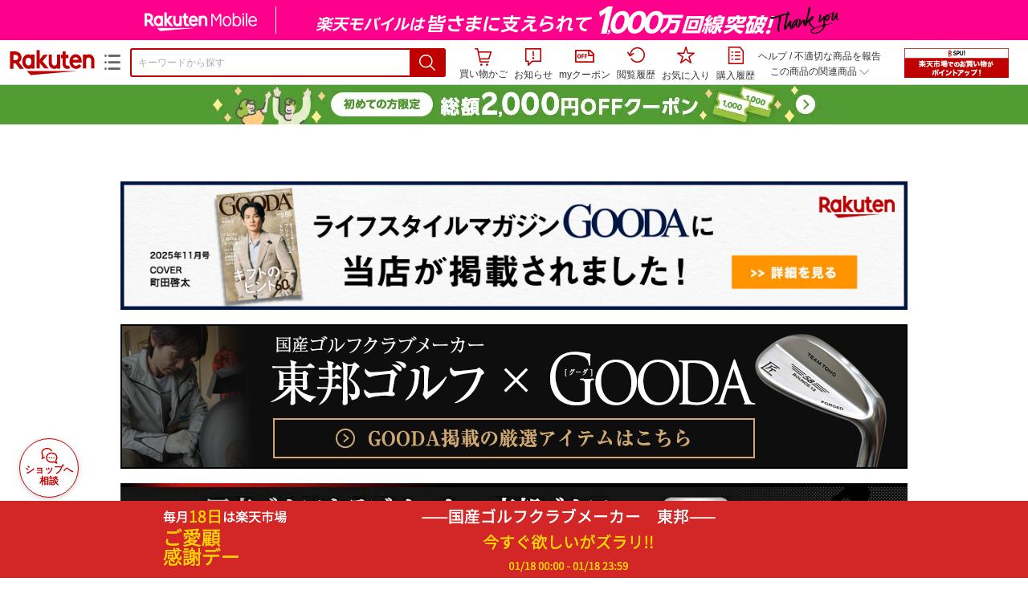

--- FILE ---
content_type: text/html;charset=EUC-JP
request_url: https://item.rakuten.co.jp/toho-now/10000020/
body_size: 70898
content:
<html xmlns:og="http://ogp.me/ns#" xmlns:mixi="http://mixi-platform.com/ns#" xmlns:gr="http://gree.jp/ns" xmlns:fb="http://www.facebook.com/2008/fbml" lang="ja">
<head>
<meta http-equiv="expires" content="">
<meta http-equiv="Content-Type" content="text/html; charset=EUC-JP">
<meta http-equiv="Content-Language" content="ja">
<meta name="description" content="ゴルフクラブ発祥の地の職人が1本1本削りあげた ハンドメイドウエッジ 研磨一筋イージーオーダー可能 バウンス ライ角 ロフト純国産軟鉄鍛造。【月間優良ショップ2026年1月度受賞】 市川町の職人の魂 軟鉄鍛造 ウェッジ 単品1本 ルール適合品 国産 人気 ハンドメイド 通販 ゴルフクラブ ウエッジ 44度 48度 49度 50度 51度 52度 53度 54度 55度 56度 57度 58度 60度 44度 メンズ レディース 東邦ゴルフ">
<meta name="keywords" content="楽天市場,通信販売,通販,ショッピング,オンラインショッピング,買い物,プレゼント,ギフト,贈り物,贈答品,お中元,お歳暮,お買い得,【月間優良ショップ2026年1月度受賞】 市川町の職人の魂 軟鉄鍛造 ウェッジ 単品1本 ルール適合品 国産 人気 ハンドメイド 通販 ゴルフクラブ ウエッジ 44度 48度 49度 50度 51度 52度 53度 54度 55度 56度 57度 58度 60度 44度 メンズ レディース 東邦ゴルフ">
<base href="https://image.rakuten.co.jp/">
<title>【楽天市場】【月間優良ショップ2026年1月度受賞】 市川町の職人の魂 軟鉄鍛造 ウェッジ 単品1本 ルール適合品 国産 人気 ハンドメイド 通販 ゴルフクラブ ウエッジ 44度 48度 49度 50度 51度 52度 53度 54度 55度 56度 57度 58度 60度 44度 メンズ レディース 東邦ゴルフ：国産ゴルフクラブメーカー　東邦</title>
<style TYPE="text/css">
<!--
 td.sdtext { color:#000000; font-size:80%;}
 td.topT_sdtext { color:#000000; font-size:80%;}
 td.exT_sdtext { color:#000000; font-size:80%;}
 td.inT_sdtext { color:#000000; font-size:80%;}
body { background-color: #FFFFFF; } 
span.item_desc { color: #000000; font-size: 100%; }
span.sale_desc { color: #000000; font-size: 100%; }
td.lossleader_item_name { color: #0000FF; font-size: 80%; }
a.lossleader_item_name:link { color: #0000FF; font-size: 80%; }
a.lossleader_item_name:visited { color: #0000FF; font-size: 80%; }
a.lossleader_item_name:active { color: #0000FF; font-size: 80%; }
span.lossleader_price1 { color: #000000; font-size: 60%; }
span.lossleader_price2 { color: #000000; font-size: 60%; }
-->
</style>
<link type="text/css" rel="stylesheet" href="/com/css/rms/storefront/pc/page/aroundcart-1.9.0.css">
<link rel="SHORTCUT ICON" href="https://www.rakuten.co.jp/favicon.ico">
<link type="text/css" rel="stylesheet" href="/com/css/rms/storefront/pc/page/page_header_w-2.6.3.css">
<link type="text/css" rel="stylesheet" href="https://r.r10s.jp/com/inc/navi/spu/css/spux-pc-1.1.1.css">
<link type="text/css" rel="stylesheet" media="all" href="/com/css/rms/storefront/pc/page/page_suggest-1.0.5.css">
<link rel="stylesheet" href="/com/css/rms/storefront/pc/page/page_header_reco-1.2.1.css">
<link rel="stylesheet" href="/com/css/rms/storefront/pc/page/page_images-1.1.0.css">
<link rel="stylesheet" href="/com/css/rms/storefront/pc/page/page_recommend-1.0.0.css">
<link type="text/css" rel="stylesheet" media="all" href="/com/css/rms/storefront/pc/page/rms_item_table_pc-1.0.1.css">
<link type="text/css" rel="stylesheet" href="/com/css/rms/storefront/pc/page/ranking-inshop-pcc-1.1.1.css">
<link type="text/css" rel="stylesheet" href="/com/css/rms/storefront/pc/page/rchat_widget-1.0.0.css">
<meta property="og:type" content="product">
<meta property="og:title" content="【楽天市場】【月間優良ショップ2026年1月度受賞】 市川町の職人の魂 軟鉄鍛造 ウェッジ 単品1本 ルール適合品 国産 人気 ハンドメイド 通販 ゴルフクラブ ウエッジ 44度 48度 49度 50度 51度 52度 53度 54度 55度 56度 57度 58度 60度 44度 メンズ レディース 東邦ゴルフ：国産ゴルフクラブメーカー　東邦">
<meta property="og:description" content="ゴルフクラブ発祥の地の職人が1本1本削りあげた ハンドメイドウエッジ 研磨一筋イージーオーダー可能 バウンス ライ角 ロフト純国産軟鉄鍛造。【月間優良ショップ2026年1月度受賞】 市川町の職人の魂 軟鉄鍛造 ウェッジ 単品1本 ルール適合品 国産 人気 ハンドメイド 通販 ゴルフクラブ ウエッジ 44度 48度 49度 50度 51度 52度 53度 54度 55度 56度 57度 58度 60度 44度 メンズ レディース 東邦ゴルフ">
<meta property="og:url" content="https://item.rakuten.co.jp/toho-now/10000020/">
<meta property="og:image" content="https://shop.r10s.jp/toho-now/cabinet/tmb/10000020_maine.jpg">
<meta property="og:site_name" content="楽天市場">
<meta property="fb:app_id" content="157315820947832">
<meta name="twitter:card" content="summary">
<meta name="twitter:site" content="@RakutenJP">
<meta name="twitter:title" content="【楽天市場】【月間優良ショップ2026年1月度受賞】 市川町の職人の魂 軟鉄鍛造 ウェッジ 単品1本 ルール適合品 国産 人気 ハンドメイド 通販 ゴルフクラブ ウエッジ 44度 48度 49度 50度 51度 52度 53度 54度 55度 56度 57度 58度 60度 44度 メンズ レディース 東邦ゴルフ：国産ゴルフクラブメーカー　東邦">
<meta name="twitter:description" content="ゴルフクラブ発祥の地の職人が1本1本削りあげた ハンドメイドウエッジ 研磨一筋イージーオーダー可能 バウンス ライ角 ロフト純国産軟鉄鍛造。【月間優良ショップ2026年1月度受賞】 市川町の職人の魂 軟鉄鍛造 ウェッジ 単品1本 ルール適合品 国産 人気 ハンドメイド 通販 ゴルフクラブ ウエッジ 44度 48度 49度 50度 51度 52度 53度 54度 55度 56度 57度 58度 60度 44度 メンズ レディース 東邦ゴルフ">
<meta name="twitter:image:src" content="https://shop.r10s.jp/toho-now/cabinet/tmb/10000020_maine.jpg">
<link rel="canonical" href="https://item.rakuten.co.jp/toho-now/10000020/">
<link type="text/css" rel="stylesheet" href="https://r.r10s.jp/com/itempage/assets/app/pages/item-pc/css/main-2025e2a10251347ccb88.bundle.css" charset="utf-8">
<link type="text/css" rel="stylesheet" href="https://r.r10s.jp/com/itempage/assets/app/pages/item-pc/css/pc-2025e2a10251347ccb88.bundle.css" charset="utf-8">
<script type="application/ld+json">
 {
 "@context": "https://schema.org/",
 "@type": "VideoObject",
"name": "市川町職人魂ハンドメイドウエッジ","duration": "PT11M13S","uploadDate": "2017-04-11T14:30:14+09:00","thumbnailUrl": "https://image.stream.cms.rakuten.co.jp/ec/videopf-strem/rms-pro-1588619/rms-pro-1588619largeimage.0000000.jpg","contentUrl": "https://ec-videopf01-hls.akamaized.net/videopf-strem/rms-pro-1588619/rms-pro-1588619.m3u8"
 }
</script>
</head>
<body>
<script src="https://r.r10s.jp/com/js/d/shisa/shisa-1.0.2.min.js" id="script-shisa" data-url="https://rat.rakuten.co.jp/" data-group="ichiba-item"></script><script type="text/javascript" src="https://www.rakuten.co.jp/com/tls/tls.js" charset="utf-8"></script><script src="https://r.r10s.jp/com/js/d/Rmodules/1.28/Rmodules-1.28.0.min.js"></script><script src="//r.r10s.jp/com/inc/navi/common_banner/mno/js/create_ichiba.js" charset="utf-8"></script>
<div id="mkdiv_header_pitari"></div>
<script type="text/javascript" src="https://r.r10s.jp/com/js/rms/storefront/pc/page/page_header_banner-1.0.2.min.js" language="JavaScript"></script>
<div id="globalBannerWrapper" class="pc-item-page-header">
<div data-path="https://www.rakuten.co.jp/com/inc/navi/item/prod_#LANG#" class="global-banner-wrapper">
<div class="global-banner-contents"></div>
<div class="global-banner-settings-api"></div>
<script type="text/javascript" src="https://r.r10s.jp/com/js/d/global_banner_event/1.2/global_banner_event-1.2.0.min.js"></script>
</div>
</div>
<div id="rakutenLimitedId_header" class="MacOS">
<div style="position:relative!important;" class="riShopHdrWrap">
<div class="riShopHdrLogoArea">
<div class="riShopHdrLogo">
<a onclick="this.href=this.href+'?l2-id=shop_header_logo'" href="https://www.rakuten.co.jp/" class="ris-hd-sprite ris-rakuten-logo">楽天市場</a>
</div>
<div class="riShopHdrLogoTxtGnr">
<div class="riShopHdrLogoGnr">
<span class="riShopHdrLogoGnrDrop"><span class="ris-hd-sprite ris-genre-list-icon">ジャンル一覧</span></span>
<div style="display:none!important" class="riShopHdrGenreWrap">
<div>
<ul class="riShopHdrGenreList">
<li>
<a onclick="this.href=this.href+'?l2-id=shop_header_ladiesfashion'" href="https://www.rakuten.co.jp/category/ladiesfashion/">レディースファッション</a>
</li>
<li>
<a onclick="this.href=this.href+'?l2-id=shop_header_mensfashion'" href="https://www.rakuten.co.jp/category/mensfashion/">メンズファッション</a>
</li>
<li>
<a onclick="this.href=this.href+'?l2-id=shop_header_fashiongoods'" href="https://www.rakuten.co.jp/category/fashiongoods/">バッグ・小物・ブランド雑貨</a>
</li>
<li>
<a onclick="this.href=this.href+'?l2-id=shop_header_shoes'" href="https://www.rakuten.co.jp/category/shoes/">靴</a>
</li>
<li>
<a onclick="this.href=this.href+'?l2-id=shop_header_watch'" href="https://www.rakuten.co.jp/category/watch/">腕時計</a>
</li>
<li>
<a onclick="this.href=this.href+'?l2-id=shop_header_accessories'" href="https://www.rakuten.co.jp/category/accessories/">ジュエリー・アクセサリー</a>
</li>
<li>
<a onclick="this.href=this.href+'?l2-id=shop_header_inner'" href="https://www.rakuten.co.jp/category/inner/">インナー・下着・ナイトウェア</a>
</li>
<li>
<a onclick="this.href=this.href+'?l2-id=shop_header_smartdevice'" href="https://www.rakuten.co.jp/category/smartdevice/">タブレットPC・スマートフォン</a>
</li>
<li>
<a onclick="this.href=this.href+'?l2-id=shop_header_computer'" href="https://www.rakuten.co.jp/category/computer/">パソコン・周辺機器</a>
</li>
<li>
<a onclick="this.href=this.href+'?l2-id=shop_header_telecommunication'" href="https://event.rakuten.co.jp/telecommunication/">光回線・モバイル通信</a>
</li>
<li>
<a onclick="this.href=this.href+'?l2-id=shop_header_appliance'" href="https://www.rakuten.co.jp/category/appliance/">家電</a>
</li>
<li>
<a onclick="this.href=this.href+'?l2-id=shop_header_electronics'" href="https://www.rakuten.co.jp/category/electronics/">TV・オーディオ・カメラ</a>
</li>
<li>
<a onclick="this.href=this.href+'?l2-id=shop_header_food'" href="https://www.rakuten.co.jp/category/food/">食品</a>
</li>
<li>
<a onclick="this.href=this.href+'?l2-id=shop_header_sweets'" href="https://www.rakuten.co.jp/category/sweets/">スイーツ・お菓子</a>
</li>
<li>
<a onclick="this.href=this.href+'?l2-id=shop_header_wine'" href="https://www.rakuten.co.jp/category/wine/">ワイン</a>
</li>
<li>
<a onclick="this.href=this.href+'?l2-id=shop_header_liquor'" href="https://www.rakuten.co.jp/category/liquor/">ビール・洋酒</a>
</li>
<li>
<a onclick="this.href=this.href+'?l2-id=shop_header_sake'" href="https://www.rakuten.co.jp/category/sake/">日本酒・焼酎</a>
</li>
<li>
<a onclick="this.href=this.href+'?l2-id=shop_header_drink'" href="https://www.rakuten.co.jp/category/drink/">水・ソフトドリンク</a>
</li>
<li>
<a onclick="this.href=this.href+'?l2-id=shop_header_interior'" href="https://www.rakuten.co.jp/category/interior/">インテリア・収納</a>
</li>
<li>
<a onclick="this.href=this.href+'?l2-id=shop_header_bedding'" href="https://www.rakuten.co.jp/category/bedding/">寝具・ベッド・マットレス</a>
</li>
</ul>
<ul class="riShopHdrGenreList">
<li>
<a onclick="this.href=this.href+'?l2-id=shop_header_kitchen'" href="https://www.rakuten.co.jp/category/kitchen/">キッチン用品・食器・調理器具</a>
</li>
<li>
<a onclick="this.href=this.href+'?l2-id=shop_header_daily'" href="https://www.rakuten.co.jp/category/daily/">日用品雑貨・文房具・手芸</a>
</li>
<li>
<a onclick="this.href=this.href+'?l2-id=shop_header_sports'" href="https://www.rakuten.co.jp/category/sports/">スポーツ・アウトドア</a>
</li>
<li>
<a onclick="this.href=this.href+'?l2-id=shop_header_golf'" href="https://www.rakuten.co.jp/category/golf/">ゴルフ用品</a>
</li>
<li>
<a onclick="this.href=this.href+'?l2-id=shop_header_beauty'" href="https://www.rakuten.co.jp/category/beauty/">美容・コスメ・香水</a>
</li>
<li>
<a onclick="this.href=this.href+'?l2-id=shop_header_health'" href="https://www.rakuten.co.jp/category/health/">ダイエット・健康</a>
</li>
<li>
<a onclick="this.href=this.href+'?l2-id=shop_header_medicine'" href="https://www.rakuten.co.jp/category/medicine/">医薬品・コンタクト・介護</a>
</li>
<li>
<a onclick="this.href=this.href+'?l2-id=shop_header_baby'" href="https://www.rakuten.co.jp/category/baby/">キッズ・ベビー・マタニティ</a>
</li>
<li>
<a onclick="this.href=this.href+'?l2-id=shop_header_toy'" href="https://www.rakuten.co.jp/category/toy/">おもちゃ</a>
</li>
<li>
<a onclick="this.href=this.href+'?l2-id=shop_header_hobby'" href="https://www.rakuten.co.jp/category/hobby/">ホビー</a>
</li>
<li>
<a onclick="this.href=this.href+'?l2-id=shop_header_pet'" href="https://www.rakuten.co.jp/category/pet/">ペットフード・ペット用品</a>
</li>
<li>
<a onclick="this.href=this.href+'?l2-id=shop_header_garden'" href="https://www.rakuten.co.jp/category/garden/">ガーデン・DIY・工具</a>
</li>
<li>
<a onclick="this.href=this.href+'?l2-id=shop_header_flower'" href="https://www.rakuten.co.jp/category/flower/">花</a>
</li>
<li>
<a onclick="this.href=this.href+'?l2-id=shop_header_game'" href="https://www.rakuten.co.jp/category/game/">ゲーム</a>
</li>
<li>
<a onclick="this.href=this.href+'?l2-id=shop_header_media'" href="https://www.rakuten.co.jp/category/media/">CD・DVD</a>
</li>
<li>
<a onclick="this.href=this.href+'?l2-id=shop_header_instrument'" href="https://www.rakuten.co.jp/category/instrument/">楽器・音楽機材</a>
</li>
<li>
<a onclick="this.href=this.href+'?l2-id=shop_header_autogoods'" href="https://www.rakuten.co.jp/category/autogoods/">車用品・バイク用品</a>
</li>
<li>
<a onclick="this.href=this.href+'?l2-id=shop_header_auto'" href="https://www.rakuten.co.jp/category/auto/">車・バイク</a>
</li>
<li>
<a onclick="this.href=this.href+'?l2-id=shop_header_service'" href="https://www.rakuten.co.jp/category/service/">サービス・リフォーム</a>
</li>
</ul>
</div>
<div class="rGenreTreeTitleDiv">この商品のジャンル</div>
<div class="rGenreTreeDiv">
<a onclick="this.href=this.href+'?l2-id=shop_header_rgenre1'" href="https://www.rakuten.co.jp/category/101070/">スポーツ・アウトドア</a>&nbsp;&gt;
<a onclick="this.href=this.href+'?l2-id=shop_header_rgenre2'" href="https://www.rakuten.co.jp/category/101077/">ゴルフ</a>&nbsp;&gt;
<a onclick="this.href=this.href+'?l2-id=shop_header_rgenre3'" href="https://www.rakuten.co.jp/category/565751/">クラブ</a>&nbsp;&gt;
<a onclick="this.href=this.href+'?l2-id=shop_header_rgenre4'" href="https://www.rakuten.co.jp/category/101078/">メンズクラブ</a>&nbsp;&gt;
<a onclick="this.href=this.href+'?l2-id=shop_header_rgenre5'" href="https://www.rakuten.co.jp/category/204934/">ウェッジ</a>
</div>
<span class="ris-top-tail"><span class="ris-top-tail-fill"></span></span>
</div>
</div>
</div>
</div>
<div class="riShopHdrArea">
<form style="display: block!important;" onsubmit="sc_searchBox();" name="myForm" method="get" id="myForm" class="rakutenHeaderSearch01Form" action="https://search.rakuten.co.jp/search/mall" accept-charset="utf-8">
<input value="s_search" type="hidden" name="l-id"><input value="shop_header_search" type="hidden" name="l2-id">
<div class="sggstInputWrap riShopHdrInputArea">
<input value="" type="text" style="" size="40" placeholder="キーワードから探す" name="sitem" maxlength="2048" id="sitem" class="searchInput" autocomplete="off">
<div style="" class="ris-search-btn">
<input value="検索" type="submit" id="searchBtn" class="ris-hd-sprite searchBtn" alt="検索">
</div>
</div>
<div class="riShopTermArea">
<div uaBlackList="" suggestId="jp_mall_ac_item_001" style="display: none !important;" sendFormParam="1" openToolTips="検索候補を見る" onoff="0" input="sitem" id="sggstConfig" hookRequired="0" hideToolTips="検索候補を隠す" groupId="g1" form="myForm" encoding="utf-8" col="dir" byteNumToHideOpenSggst="36" button="searchBtn" baseUrl="https://rdc-api-catalog-gateway-api.rakuten.co.jp/gsp-ac/autocomplete/v0/autocomplete.jp_mall_item"></div>
<div class="riShopTermInr">
<ul class="ris-header-function">
<li class="riShopTermBskt ris-header-list">
<a rel="nofollow" href="https://t3.basket.step.rakuten.co.jp/rms/mall/bs/cartall/?shop_bid=255484&amp;l2-id=shop_header_cart" class="ris-header-link">
<div style="display: none !important;" class="basket"></div>
<span class="ris-hd-sprite ris-mybasket"></span><span class="ris-header-text">買い物かご</span></a>
</li>
<li class="ris-header-list">
<div id="dui-notification-button">
<span id="dui-notification-badge"></span><a id="notification" class="ris-header-link"><span class="ris-hd-sprite ris-notification"></span>
 お知らせ
</a>
</div>
<div irc="Notification" class="notification-popover-anchor"></div>
</li>
<li class="ris-header-list">
<a rel="nofollow" href="https://coupon.rakuten.co.jp/myCoupon/%E6%A5%BD%E5%A4%A9%E5%B8%82%E5%A0%B4?l-id=item_header_coupon" class="ris-header-link"><span class="ris-hd-sprite ris-mycoupon"></span>myクーポン</a>
</li>
<li class="ris-header-list">
<a rel="nofollow" href="https://ashiato.rakuten.co.jp/rms/sd/ashiato/vc?l2-id=shop_header_browse" class="ris-header-link"><span class="ris-hd-sprite ris-browse"></span>閲覧履歴</a>
</li>
<li class="ris-header-list">
<a rel="nofollow" href="https://my.bookmark.rakuten.co.jp/item?l2-id=shop_header_bookmark" class="ris-header-link"><span class="ris-hd-sprite ris-bookmark"></span>お気に入り</a>
</li>
<li class="ris-header-list">
<a rel="nofollow" href="https://order.my.rakuten.co.jp/?l2-id=shop_header_purchase" class="ris-header-link"><span class="ris-hd-sprite ris-order"></span>購入履歴</a>
</li>
</ul>
<div class="riShopTermInrRecWrap">
<p class="riShopTermInrRecLn">
<a onclick="this.href=this.href+'?l2-id=shop_header_help'" href="https://ichiba.faq.rakuten.net/">ヘルプ</a> / <a title="不適切な商品や価格については、こちらのリンクからご連絡ください。" target="_blank" onclick="this.href=this.href+'&amp;l2-id=shop_header_post'" href="https://ichiba.faq.rakuten.net/form/item-guide?url=https%3A%2F%2Fitem.rakuten.co.jp%2Ftoho-now%2F10000020&amp;goods=%E3%80%90%E6%9C%88%E9%96%93%E5%84%AA%E8%89%AF%E3%82%B7%E3%83%A7%E3%83%83%E3%83%972026%E5%B9%B41%E6%9C%88%E5%BA%A6%E5%8F%97%E8%B3%9E%E3%80%91+%E5%B8%82%E5%B7%9D%E7%94%BA%E3%81%AE%E8%81%B7%E4%BA%BA%E3%81%AE%E9%AD%82+%E8%BB%9F%E9%89%84%E9%8D%9B%E9%80%A0+%E3%82%A6%E3%82%A7%E3%83%83%E3%82%B8+%E5%8D%98%E5%93%811%E6%9C%AC+%E3%83%AB%E3%83%BC%E3%83%AB%E9%81%A9%E5%90%88%E5%93%81+%E5%9B%BD%E7%94%A3+%E4%BA%BA%E6%B0%97+%E3%83%8F%E3%83%B3%E3%83%89%E3%83%A1%E3%82%A4%E3%83%89+%E9%80%9A%E8%B2%A9+%E3%82%B4%E3%83%AB%E3%83%95%E3%82%AF%E3%83%A9%E3%83%96+%E3%82%A6%E3%82%A8%E3%83%83%E3%82%B8+44%E5%BA%A6+48%E5%BA%A6+49%E5%BA%A6+50%E5%BA%A6+51%E5%BA%A6+52%E5%BA%A6+53%E5%BA%A6+54%E5%BA%A6+55%E5%BA%A6+56%E5%BA%A6+57%E5%BA%A6+58%E5%BA%A6+60%E5%BA%A6+44%E5%BA%A6+%E3%83%A1%E3%83%B3%E3%82%BA+%E3%83%AC%E3%83%87%E3%82%A3%E3%83%BC%E3%82%B9+%E6%9D%B1%E9%82%A6%E3%82%B4%E3%83%AB%E3%83%95&amp;spname=%E5%9B%BD%E7%94%A3%E3%82%B4%E3%83%AB%E3%83%95%E3%82%AF%E3%83%A9%E3%83%96%E3%83%A1%E3%83%BC%E3%82%AB%E3%83%BC%E3%80%80%E6%9D%B1%E9%82%A6" class="riPostHeader">不適切な商品を報告</a>
</p>
<div class="riShopTermInrRec">
<div class="riShopTermInrRecLink">
<span class="riShopTermInrRecTri ris-ar-tri">この商品の関連商品<span class="ris-ar-btm"><span></span></span></span>
</div>
</div>
</div><!-- SPUx icon -->
<div class="spux-icon-container">
    <script type="text/template">
        <!-- image & no-icon case -->
        <div class="spux-case-nologin spux-case-error spux-case-superdeal spux-case-disabled spux-case-one">
            <div class="ris-point-display-banner">
                <a href="https://event.rakuten.co.jp/campaign/point-up/everyday/point/?l2-id=spupopup_{{SERVICE_INFO}}_header_smallbanner">
                    <img src="https://r.r10s.jp/com/img/banner/201912/20191129_SPUv14.0_210x60_uxp.gif" class="ris-point-display-area_banner" alt="">
                </a>
            </div>
        </div>
        <!-- /image & no-icon case -->
        <!-- no-image & icon case -->
        <div class="spux-case-n">
            <span class="spux-icon-text">{{POINT_HEADER_MSG_PREF}}はポイント</span>
            <div class="spux-total-rate-container">
                <span class="spux-total-sum">
                    <span class="spux-total-rate">-</span>
                </span>
                <span class="spux-icon-bai-container">
                    <span class="spux-icon-bai-top">倍</span>
                    <span class="spux-icon-bai-bottom"></span>
                    <span class="spux-icon-arrow"><span class="spux-icon-arrow-inner"></span></span>
                </span>
            </div>
        </div>
        <!-- /no-image & icon case -->
    </script>
</div>
<!-- /SPUx icon -->
<!-- SPUx popup -->
<div class="spux-popup-container">
    <script type="text/template">
        <div class="spux-popup-helper"></div>
        <span class="spux-popup-arrow-top"><span class="spux-popup-arrow-inner-top"></span></span>

        <div class="spux-popup-box">
            <div class="spux-popup-header">
                <span class="spux-popup-header-before">{{POINT_HEADER_MSG_PREF}}はポイント合計</span><span class="spux-total-rate">-</span><span class="spux-popup-header-after">倍</span>
            </div>
            <!-- case 1倍 & case N倍 -->
            <div class="spux-case-one spux-case-n">
            	<div class="spux-sections-notice">ポイント未利用時の倍率です。特典には獲得上限や条件があります。以下のサービス・キャンペーン名から詳細をご確認ください。</div>
                <ul class="spux-sections-list">
                    <li class="spux-section-template spux-section spux-section-id-#SECTION_ID#">
                        <div class="spux-section-header">
                            <span class="spux-section-name">#SECTION_NAME#</span>
                            <span class="spux-section-rate">#SECTION_TOTALRATE#</span>
                            <span class="spux-section-bai">倍</span>
                            <!-- <span class="spux-popup-arrow" data-toggle=".spux-section-id-#SECTION_ID#-services">
                                <span class="spux-popup-arrow-icon"><span class="spux-popup-arrow-inner"></span></span>
                            </span>-->
                        </div>
                        <ul class="spux-services-list spux-section-id-#SECTION_ID#-services">
                            <li class="spux-service-template spux-service spux-service-id-#SERVICE_ID# #SERVICE_STATE#">
                                <span class="spux-service-name">#SERVICE_NAME#</span>
                                <span class="spux-service-rate-container">
                                    <span class="spux-service-rate-label-max">#SERVICE_RATE_LABEL_MAX#</span>
                                    <span class="spux-service-rate-plus">+</span>
                                    <span class="spux-service-rate">#SERVICE_RATE#</span>
                                    <span class="spux-service-rate-bai">倍</span>
                                </span>
                                <span class="spux-service-link-icon">
                                    <a href="#SERVICE_LINK#" class="spux-service-link"></a>
                                </span>
                            </li>
                        </ul>
                    </li>
                </ul>
            <ul class="spux-info-links">
                <li><a href="https://ichiba.faq.rakuten.net/detail/000006983?l2-id=spupopup_{{SERVICE_INFO}}_header_aboutpoint"><span class="ris-ar-right"></span>「{{POINT_HEADER_MSG_PREF}}はポイント〇倍」について</a></li>
                <li><a href="https://point.rakuten.co.jp/history/?l2-id=spupopup_{{SERVICE_INFO}}_header_pointhistory"><span class="ris-ar-right"></span> ポイント利用獲得履歴</a></li>
            </ul>
            </div>
            <!-- /case 1倍 & case N倍 -->

            <!-- case error -->
            <div class="spux-case-error">
                <p class="spux-cant-retrieve-msg">「{{POINT_HEADER_MSG_PREF}}はポイント●倍」を取得をするときにエラーが発生しました</p>
            </div>
            <!-- /case error -->

            <!-- case not logged -->
            <div class="spux-case-nologin">
                <p class="spux-cant-retrieve-msg">「{{POINT_HEADER_MSG_PREF}}はポイント●倍」を取得をするときにエラーが発生しました</p>
                <p class="spux-login-msg"><a href="https://www.rakuten.co.jp/myrakuten/login.html">ログイン</a></p>
                <p class="spux-login-msg">お買い物をもっとお得に楽しんで頂くために、このページでのあなたの獲得予定ポイントをお知らせします！</p>
            </div>
            <!-- /case not logged -->

            <!-- case super-deal -->
        <div class="spux-case-superdeal">

        </div>
    </script>
</div>
<!-- /SPUx popup -->
<div class="spux-settings"><div class="spux-template-icon-data"
    data-display_banner_url_params="?l2-id=shop_header_event_small"
    data-point_header_msg_pref="今あなた"
    data-service_info=""
></div>
<div class="spux-template-popup-data"
    data-point_header_msg_pref="今あなた"
    data-service_info=""
    data-card_banner_url="https://ad2.trafficgate.net/t/r/8761/1441/99636_99636/"
></div>
<div class="spux-settings-spu"
    source="PC"
    data-encoding="EUC-JP"
></div>
<div data-use-max-rate="true" data-show-empty-services="true" data-page-name="item" class="spux-settings-global"></div>
<div data-source="PC" data-sid="ICHIBA_ITEM" data-shop-id="255484" data-mock-url="" class="spux-settings-spu"></div>
<div data-view-type="ITEM" data-item-to-compare-data="
 [{
 &quot;itemId&quot;: 10000020,
 &quot;shopId&quot;: 255484,
 &quot;quantity&quot;: 1,
 &quot;data&quot;: {
 &quot;genreId&quot;: 204934,
 &quot;price&quot;: 27500,
 &quot;taxIncluded&quot;: true,
 &quot;sellTypeId&quot;: 0,
 &quot;typeId&quot;: 0,
 &quot;campaigns&quot;: {}
 }
 }]
" data-item-data="
 [{
 &quot;itemId&quot;: 10000020,
 &quot;shopId&quot;: 255484,
 &quot;quantity&quot;: 1,
 &quot;data&quot;: {
 &quot;genreId&quot;: 204934,
 &quot;price&quot;: 22000,
 &quot;taxIncluded&quot;: true,
 &quot;sellTypeId&quot;: 0,
 &quot;typeId&quot;: 0,
 &quot;campaigns&quot;: {}
 }
 }]
" class="spux-settings-spu"></div>
<div data-item-id="10000020" class="spux-settings-spu"></div>
<div data-service_info="item_pc_nrm" data-point_header_msg_pref="今この商品" data-item_page_type="nrm" data-card_banner_url="https://ad2.trafficgate.net/t/r/8761/1441/99636_99636/" class="spux-template-popup-data"></div>
<div data-service_info="item_pc_nrm" data-point_header_msg_pref="今この商品" class="spux-template-icon-data"></div>
<div data-send-show-format="spux_show_nrm:#VIEWTYPE#:#SOURCE#:#CASE#" data-send-data-format="spux_data_nrm:#VIEWTYPE#:#SOURCE#:#CASE#:#TOTALRATE#" data-l2id="spupopup_item_pc_nrm_header_seemore" data-enabled="true" class="spux-settings-sc"></div>
<div data-send-show-case-name="spux_show_nrm:#VIEWTYPE#:#SOURCE#:#CASE#" data-send-data-case-name="spux_data_nrm:#VIEWTYPE#:#SOURCE#:#CASE#" class="spux-settings-rat"></div>
</div>
<script type="text/javascript" src="/com/js/d/common/jquery-1.4.2.min.js" language="JavaScript"></script><script type="text/javascript" src="//a.ichiba.jp.rakuten-static.com/com/js/d/rjs/rjs_helpers.min.js" language="JavaScript"></script><script src="https://r.r10s.jp/com/js/d/spux/1.0/spux-1.0.7.min.js"></script>
</div>
</div>
</form>
</div>
</div>
</div>
<div style="z-index: 3147483641; position: fixed;" id="dui-notification-popover-target"></div><div id="newUserBanner--a"
	style="background-color: #529C34!important; text-align: center!important; filter: alpha(opacity=100)!important; text-decoration: none!important; opacity: 1!important; z-index: 99999; margin: 0!important; padding: 0!important; position: relative!important; top: 0!important; left: 0!important; border-style: none !important; display:none;"
	class="pc-item-page-header" data-ratId="NewUserBannerA" data-ratEvent="pv,appear" data-ratparam="all">
	<a href="https://event.rakuten.co.jp/campaign/newpurchaser/?l-id=item_pc_header_top_newuser"><img width="950"
			style="border-style: none !important;"
			src="https://r.r10s.jp/com/img/banner/202410/20241001_function_PC_950x50_B_FIX.jpg" height="50" alt=""></a>
</div>

<div id="newUserBanner--b"
	style="background-color: #bf0000!important; text-align: center!important; filter: alpha(opacity=100)!important; text-decoration: none!important; opacity: 1!important; z-index: 99999; margin: 0!important; padding: 0!important; position: relative!important; top: 0!important; left: 0!important; border-style: none !important; display:none;"
	class="pc-item-page-header" data-ratId="NewUserBannerB" data-ratEvent="pv,appear" data-ratparam="all">
	<a href="https://event.rakuten.co.jp/campaign/point-up/everyday/point/?l-id=item_pc_header_top_spu"><img width="950"
			style="border-style: none !important;"
			src="https://r.r10s.jp/com/img/banner/202310/20231016_SPU_6_950x50.gif" height="50" alt=""></a>
</div>

<div id="newUserBanner--c"
	style="background-color: #e12c2f !important; text-align: center!important; filter: alpha(opacity=100)!important; text-decoration: none!important; opacity: 1!important; z-index: 99999; margin: 0!important; padding: 0!important; position: relative!important; top: 0!important; left: 0!important; border-style: none !important; display:none;"
	class="pc-item-page-header" data-ratId="NewUserBannerC" data-ratEvent="pv,appear" data-ratparam="all">
	<a href="https://event.rakuten.co.jp/campaign/returnpurchaser/?l-id=item_pc_header_top_returnuser"><img width="950"
			style="border-style: none !important;" src="https://r.r10s.jp/evt/event/campaign/returnpurchaser/bn/20230801_RUA_950x50.jpg"
			height="50" alt=""></a>
</div>
<div id="newUserBannerConfig" data-target-1="#newUserBanner--a" data-target-2="#newUserBanner--c" data-values-2="1,2,3"
     data-rat-acc="1" data-rat-aid="2" data-access-key="j6k6g9GbextsmQqxxzig"
    style="display: none;"></div>
<script src="https://r.r10s.jp/com/js/d/new_user_banner/1.1/new_user_banner-1.1.0.min.js"></script><div irc="SoyBanner"></div>
<div id="rakutenLimitedId_extshopParts" class="hide">
<div irc="ItemRecommendation" data-rat-url-sid="shop_header_reco" data-rat-url-ranking-sid="shop_header_rk" data-rat-service-id="2" data-rat-page-name="itempage_header" data-rat-enabled="true" data-rat-account-id="470" data-ranking-id="204934" data-placement="item_header" data-min-items="1" data-max-items="30" data-lazy-load="true" data-id="255484_10000020" data-display="item-header"></div>
</div>
<script type="text/template" id="headRecommendScript">
<div>
<div class="header-recommend-setting">
<div class="header-recommend-setting-template"></div>
<div class="header-recommend-setting-rat"></div>
<div class="header-recommend-setting-css"></div>
</div>
</div>
</script><script type="text/javascript" src="//a.ichiba.jp.rakuten-static.com/com/js/d/header_float/1.0/header_float-1.0.1.min.js" language="JavaScript"></script><script language="JavaScript">
<!--
 function pageMultirecoMouseOver(catext) {
 var s=s_gi(s_account);s.linkTrackVars='prop3';s.prop3=catext; s.tl(this,'o',catext);
 }
 //--></script>
<table width="19" height="19" cellspacing="0" cellpadding="0" border="0">
<tr>
<td><img width="1" src="https://mall.ashiato.rakuten.co.jp/rms/mall/ashiato/trc?service_id=1&amp;kind_id=1&amp;shop_id=255484&amp;item_id=10000020&amp;auction=0&amp;genre_id=204934" height="1" border="0"></td>
</tr>
</table>
<script type="text/javascript">
<!--
 var MD, MR;
 MD = (new Date()).getTime()*Math.random();
 MR = escape(document.referrer);
 document.write('<img style="display:none;position:absolute;" src="//anz.rd.rakuten.co.jp/p/?i=1.2969.0&n=Ichiba_Shop&l=Ichiba_Shop&r=',MR,'&c=',MD,'&d=pc" />');
 //--></script>
<noscript>
<img style="display:none;position:absolute;" src="//anz.rd.rakuten.co.jp/p/?i=1.2969.0&amp;n=Ichiba_Shop&amp;l=Ichiba_Shop&amp;r=&amp;d=pc"></noscript>
<br>
<script type="text/javascript">
 function sc_searchBox(partsname){
 var partsname = (typeof rsuggest.isSuggestUse == "function"  && rsuggest.isSuggestUse())? "suggest" :"search";
 s_partsCounter(partsname);
 }
</script>
<div itemtype="http://schema.org/Product" itemscope="" id="pagebody" align="center">
<div irc="AddToCartPurchaseButtonFloating" id="floatingCartContainer"></div>
<table width="100%" cellspacing="20" cellpadding="0" border="0">
<tr>
<td align="center">
<table width="800" cellspacing="0" cellpadding="5" border="0">
<tr>
<td></td>
</tr>
<tr>
<td></td>
</tr>
</table>
<table width="800" cellspacing="0" cellpadding="0" border="0">
<tr>
<td>
<table width="100%" cellspacing="0" cellpadding="0" border="0">
<tr>
<td colspan="4"><!--　カートカスタマイズ（商品名）▼　-->
<link href="https://www.rakuten.ne.jp/gold/toho-now/css/item-page.css" rel="stylesheet">
<link rel="stylesheet" href="https://www.rakuten.ne.jp/gold/toho-now/css/style.css">
<!--　カートカスタマイズ（商品名）▲　-->


<style type="text/css">

BODY { font-family: "ヒラギノ角ゴ Pro W3", "Hiragino Kaku Gothic Pro", "メイリオ", Meiryo, Osaka, "ＭＳ Ｐゴシック", "MS PGothic", sans-serif;
	font-size: 11px;}
img,a img{
   border:none;
 }

.searchbox {
	border: 1px solid #CCCCCC;
	background-image: url(https://image.rakuten.co.jp/toho-now/cabinet/head/seachimg.gif);
	background-repeat: no-repeat;
	background-position: left center;
	height: 19px;
	width: 285px;
}
</style>

<!--
<STYLE type=text/css>

BODY {
	BACKGROUND-POSITION: right 50%;
	BACKGROUND-IMAGE: url(https://image.rakuten.co.jp/toho-now/cabinet/banner2/20170204-obi.jpg);
	BACKGROUND-REPEAT: repeat-y
}

</STYLE>
-->



<style type="text/css">
<!--

/* 個数入力欄の大きさ */
input#units {
padding: 1px 0px;
}

/* お買い物かごボタンの大きさ */
td > input {
font-size: 14px;
padding:5px 5px;
width: auto;
}

/* 「商品についての問い合わせ」ボタンの大きさ*/
font input {
font-size: 14px;
padding:5px 5px;
width: auto;
}

/*　マウスオーバー　*/
a:hover {
opacity:0.8;
filter:alpha(opacity=80);
-ms-filter: "alpha( opacity=80 )";
}

-->
</style>

<!--バナー開始--><!--
<div align="center"><table cellpadding="5" cellspacing="5">
<tr>
  <td align="center" colspan="4"><img src="https://image.rakuten.co.jp/toho-now/cabinet/banner2/flashcoupon-20161118.jpg" width="950" height="130"></td></tr><tr>
  <td align="center"><a href="https://coupon.rakuten.co.jp/getCoupon?getkey=UVhLWC1PWURRLTJaUFItNkpaWQ--&amp;rd=https://www.rakuten.co.jp/toho-now/" target="_blank"><img src="https://image.rakuten.co.jp/toho-now/cabinet/banner2/20161118_cpbtn100.jpg" width="220" height="300"></a></td><td align="center"><a href="https://coupon.rakuten.co.jp/getCoupon?getkey=OVZZRC1IV0szLUlMRVQtQTlSNQ--&amp;rd=https://www.rakuten.co.jp/toho-now/" target="_blank"><img src="https://image.rakuten.co.jp/toho-now/cabinet/banner2/20161118_cpbtn200.jpg" width="220" height="300"></a></td><td align="center"><a href="https://coupon.rakuten.co.jp/getCoupon?getkey=RTRSQy1TQ1ZSLTcwTE8tNlo1QQ--&amp;rd=https://www.rakuten.co.jp/toho-now/" target="_blank"><img src="https://image.rakuten.co.jp/toho-now/cabinet/banner2/20161118_cpbtn600.jpg" width="220" height="300"></a></td><td align="center"><a href="https://coupon.rakuten.co.jp/getCoupon?getkey=QkRTMy05U1hBLTFaSU0tS0FLWg--&amp;rd=https://www.rakuten.co.jp/toho-now/" target="_blank"><img src="https://image.rakuten.co.jp/toho-now/cabinet/banner2/20161118_cpbtn1500.jpg" width="220" height="300"></a></td></tr></table>
  </div><br><br>
  
バナー終了-->


<!--雑誌掲載-->
<center>
<a href="https://event.rakuten.co.jp/gooda/shop/link_gooda_1602s0463.html"target="_blank"><img src="https://event.rakuten.co.jp/gooda/bn/20131015/1100_180_n.jpg" alt="GOODA" width="980" /></a><br><br>
</center>
<!--雑誌掲載-->
<!--特設会場-->
<center>
<a href="https://www.rakuten.ne.jp/gold/toho-now/toho-gooda.html" target="_blank"><img src="https://www.rakuten.ne.jp/gold/toho-now/img/gooda/toho-gooda_980.jpg" alt="GOODA" width="980" height="180" border="0" /></a><br>
<!--特設会場-->
</center><br>

<table width="980" border="0" align="center" cellpadding="0" cellspacing="0">
    <tr>
      <td valign="bottom"><a href="https://www.rakuten.co.jp/toho-now/"><img src="https://image.rakuten.co.jp/toho-now/cabinet/head/logo_202401.jpg" alt="愛アン東邦ゴルフ" width="980" height="95" /></a></td>
    </tr>
    <!--<tr>
      <td valign="bottom"><a href="https://www.rakuten.co.jp/toho-now/"><img src="https://image.rakuten.co.jp/toho-now/cabinet/head/logo.gif" alt="愛アン東邦ゴルフ" width="980" height="95" /></a></td>
    </tr>-->
</table>
<table width="980" border="0" align="center" cellpadding="0" cellspacing="0">
  <tr>
    <td><a href="https://www.rakuten.co.jp/toho-now/"><img src="https://image.rakuten.co.jp/toho-now/cabinet/head/nav_top.gif" alt="トップページ" width="140" height="40" border="0" /></a></td>
    <td><a href="https://www.rakuten.co.jp/toho-now/info2.html"><img src="https://image.rakuten.co.jp/toho-now/cabinet/head/nav_info.gif" alt="お支払い・送料について" width="140" height="40" border="0" /></a></td>
    <td><a href="https://www.rakuten.co.jp/toho-now/info.html"><img src="https://image.rakuten.co.jp/toho-now/cabinet/head/nav_about.gif" alt="会社概要" width="140" height="40" border="0" /></a></td>
    <td><a href="https://ask.step.rakuten.co.jp/rms/mall/pa/ask/vc?__event=PA02_000_001&ask_text=%C5%B9%C4%B9%A4%CB%BC%C1%CC%E4%A4%B9%A4%EB&shopurl=toho-now&shop_bid=255484&shop_name=%B0%A6%A5%A2%A5%F3%C5%EC%CB%AE%A5%B4%A5%EB%A5%D5%B3%DA%C5%B7%BB%D4%BE%EC%BB%D9%C5%B9&myshop=0 "><img src="https://image.rakuten.co.jp/toho-now/cabinet/head/nav_contact.gif" alt="お問い合わせ" width="140" height="40" /></a></td>
    <td><a href="https://review.rakuten.co.jp/rd/0_255484_255484_0/"><img src="https://image.rakuten.co.jp/toho-now/cabinet/head/nav_review.gif" alt="レビュー" width="140" height="40" border="0" /></a></td>
    <td><a href="https://basket.step.rakuten.co.jp/rms/mall/bs/cartempty/?shop_bid=255484"><img src="https://image.rakuten.co.jp/toho-now/cabinet/head/nav_cart.gif" alt="カート" width="140" height="40"  border="0" /></a></td>
    <td><a href="https://www.rakuten.co.jp/"><img src="https://image.rakuten.co.jp/toho-now/cabinet/head/nav_rakuten.gif" alt="楽天" width="140" height="40" border="0" /></a></td>
  </tr>
</table>
<table width="980" border="0" align="center" cellpadding="0" cellspacing="0">
  <tr>
    <td><a href="https://item.rakuten.co.jp/toho-now/c/0000000217/#c-top"><img src="https://image.rakuten.co.jp/toho-now/cabinet/head/navsub_first.gif" width="146" height="44" border="0" /></a></td>
    <td><a href="https://item.rakuten.co.jp/toho-now/c/0000000103/#c-top"><img src="https://image.rakuten.co.jp/toho-now/cabinet/head/navsub_ue.gif" alt="ウェッジ" width="117" height="44" border="0" /></a></td>
    <td><a href="https://item.rakuten.co.jp/toho-now/c/0000000102/#c-top"><img src="https://image.rakuten.co.jp/toho-now/cabinet/head/navsub_ai.gif" alt="アイアン" width="117" height="44" border="0" /></a></td>
    <td><a href="https://item.rakuten.co.jp/toho-now/c/0000000108/#c-top"><img src="https://image.rakuten.co.jp/toho-now/cabinet/head/navsub_u.gif" alt="ユーティリティ" width="154" height="44" border="0" /></a></td>
    <td><a href="https://item.rakuten.co.jp/toho-now/c/0000000104/#c-top"><img src="https://image.rakuten.co.jp/toho-now/cabinet/head/sab_nav_pa.gif" alt="パター" width="105" height="44" border="0" /></a></td>
    <td><a href="https://item.rakuten.co.jp/toho-now/c/0000000101/#c-top"><img src="https://image.rakuten.co.jp/toho-now/cabinet/head/navsub_fa.gif" alt="フェアウェイウッド" width="184" height="44" border="0" /></a></td>
    <td><a href="https://item.rakuten.co.jp/toho-now/c/0000000100/#c-top"><img src="https://image.rakuten.co.jp/toho-now/cabinet/head/navsub_dr.gif" alt="ドライバー" width="157" height="44" border="0" /></a></td>
  </tr>
</table>



<form action="https://esearch.rakuten.co.jp/rms/sd/esearch/vc" method="get">
  <table width="980" border="0" align="center" cellpadding="0" cellspacing="5" background="https://image.rakuten.co.jp/toho-now/cabinet/head/seach_back.gif">
    <tr>
      <td align="right">      
      <input type="hidden" name="sv" value="6" />
      <input type="hidden" name="sid" value="255484" />
      <input type="hidden" name="su" value="toho-now" />
      <input type="hidden" name="sn" value="愛アン東邦ゴルフ楽天市場支店" />
        <input name="sitem" type="text" class="searchbox" value="" size="20" />
        <input type="hidden" name="f" value="A" /></td>
      <td width="61" align="left"><input type="image" src="https://image.rakuten.co.jp/toho-now/cabinet/head/seach.gif" alt="検索" border="0" /></td>
      <td width="614" height="40" align="left" bgcolor="#FFFFFF" style="font-size:11px; font-family:'ヒラギノ角ゴ Pro W3', 'Hiragino Kaku Gothic Pro', 'メイリオ', Meiryo, Osaka, 'ＭＳ Ｐゴシック', 'MS PGothic', sans-serif;"> 　<span class="f11"> 検索が多いキーワード：<a href="https://search.rakuten.co.jp/search/inshop-mall?f=1&amp;v=2&amp;sid=255484&amp;uwd=1&amp;s=1&amp;p=1&amp;sitem=%E3%82%A6%E3%82%A8%E3%83%83%E3%82%B8&amp;st=A&amp;nitem=&amp;min=&amp;max=">工場直売　ウエッジ</a>&emsp;<a href="https://item.rakuten.co.jp/toho-now/10000168/#c-top">軟鉄鍛造ウェッジ </a>&emsp;<a href="https://search.rakuten.co.jp/search/inshop-mall/%E5%8C%A0%E3%82%A6%E3%82%A7%E3%83%83%E3%82%B8/-/sid.255484-st.A?x=37">匠ウェッジ</a>&emsp;<a href="https://search.rakuten.co.jp/search/inshop-mall?f=1&amp;v=2&amp;sid=255484&amp;uwd=1&amp;s=1&amp;p=1&amp;sitem=%E3%83%91%E3%82%BF%E3%83%BC&amp;st=A&amp;nitem=&amp;min=&amp;max=">ストロークコントロール　パター</a></span></td>
    </tr>
  </table>
</form>
<br>
<!-- 「ランキング受賞速報」ここから -->
<div style="height:25px; overflow:hidden; margin:0; padding:0" align="center">
<iframe src="https://www.rakuten.ne.jp/gold/toho-now/orders/rankin.html" name="現在のランクイン状況" width="800" height="25" frameborder="0">
このページではインラインフレームを使用しています<br />インラインフレームに未対応のブラウザをお使いの方は、
<A href="https://www.rakuten.ne.jp/gold/toho-now/orders/rankin.html" target=_blank>こちら</A>で内容をご確認いただけます。
</iframe></div>
<!-- 「ランキング受賞速報」ここまで -->


<!--お買い物マラソン --><!--
<center>
<br>
<img src="https://image.rakuten.co.jp/toho-now/cabinet/20250904_mara.gif" width="980" border="0" alt="お買い物マラソン開催中">
<br>
</center>
お買い物マラソン-->

<!--今回の推しクラブ　--><!--<center><br><br>
<a href="https://coupon.rakuten.co.jp/getCoupon?getkey=SENGMS1QTDZBLVNYM0ItTEJEVQ--&rt="><img src="https://image.rakuten.co.jp/toho-now/cabinet/1440-280.jpg" alt="今回の推しクラブ！　【限定390円クーポン進呈中】" width="980"></a><br><br></center>
今回の推しクラブ　-->

<!--年末年始の休業日について--><!--
<center><br>

<table width="990" border="0" cellpadding="0" cellspacing="1" bgcolor="#131210">
  <tr>
    <td bgcolor="#131210" style="padding: 10px;" align="center"><font size="3" color="#ffffff">【　商品の発送についてのお知らせ　】 </font></td>
  </tr>
  <tr>
    <td bgcolor="#FFFFFF" style="padding: 10px;" align="center"><p><font size="2" color="#333333">誠に勝手ながら、5月1日（土）から5月5日（水）まではお休みをいただきます。<BR>
なお、上記の期間中も24時間注文を承っておりますが、<BR>
お問い合わせへのお返事・ご注文商品の発送は、5月6日（木）より順次対応して参ります。<BR>
お客様には大変ご迷惑をお掛けいたしますが、何卒ご理解頂きますようお願い申し上げます。<br>
<br />
    </font></p></td>
  </tr>
</table>
</center>
年末年始の休業日について-->

<center>
<br>
<!--今回の推しクラブ！特集
<a href="https://www.rakuten.co.jp/toho-now/contents/onelengthiron/"><img src="https://image.rakuten.co.jp/toho-now/cabinet/images/coupon-20250619-1080.jpg" alt="今回の推しクラブ！ワンレングスアイアン特集　【限定390円クーポン進呈中】" width="980" border="0"></a>
<br><br>
--><!--今回の推しクラブ！特集特集 end-->
<table width="980" border="0" cellpadding="0">
  <tr>
    <td width="50%"><a href="https://item.rakuten.co.jp/toho-now/mini-putter/" target="_parent"><img src="https://image.rakuten.co.jp/toho-now/cabinet/banner2/mini_01.jpg" width="100%" border="0"></a></td>
    <td width="50%"><a href="https://item.rakuten.co.jp/toho-now/mini/" target="_parent"><img src="https://image.rakuten.co.jp/toho-now/cabinet/banner2/mini_02.jpg" width="100%" border="0"></a></td>
  </tr>
</table>


<br>

<a href="https://item.rakuten.co.jp/toho-now/c/0000000229/"><img src="https://image.rakuten.co.jp/toho-now/cabinet/banner2/onelengthiron_980b.jpg" width="980" border="0"></a>
<br><br>

<a href="https://search.rakuten.co.jp/search/mall/%E3%82%B9%E3%82%A4%E3%83%B3%E3%82%B0%E3%83%9E%E3%82%B9%E3%82%BF%E3%83%BC/?sid=255484"><img src="https://image.rakuten.co.jp/toho-now/cabinet/banner2/swingmaster_980.jpg" width="980" border="0"></a>
</center>

<!--特集-->
<br>
<table width="980" border="0" align="center" cellpadding="0" cellspacing="0" style="font-size:11px;">
   <tr>
    <td><a href="https://item.rakuten.co.jp/toho-now/10000007/#c-top"><img src="https://image.rakuten.co.jp/toho-now/cabinet/head/main01c_10000007.jpg" alt="TOHO匠スタンダードウェッジ" width="237" /></a></td>
    <td>&nbsp;</td>
    <td><a href="https://item.rakuten.co.jp/toho-now/10001928/#c-top"><img src="https://image.rakuten.co.jp/toho-now/cabinet/head/main02c_10001928.jpg" alt="TOHO匠スタンダードウェッジ　2本セット" width="237" /></a></td>
    <td>&nbsp;</td>
    <td><a href="https://item.rakuten.co.jp/toho-now/10000657/#c-top"><img src="https://image.rakuten.co.jp/toho-now/cabinet/head/main03c_10000657.jpg" alt="TOHO匠スタンダードウェッジ　3本セット" width="237" /></a></td>
    <td>&nbsp;</td>
    <td><a href="https://item.rakuten.co.jp/toho-now/10001986/#c-top"><img src="https://image.rakuten.co.jp/toho-now/cabinet/head/main07c-10001986.jpg" alt="黒染めウェッジ" width="237" /></a></td>
  </tr>
  <tr>
    <td align="center">SUS304素材 </td>
    <td>&nbsp;</td>
    <td align="center">セット価格 送料無料</td>
    <td>&nbsp;</td>
    <td align="center">セット価格 送料無料</td>
    <td>&nbsp;</td>
    <td align="center">S20C軟鉄鍛造素材 送料無料</td>
  </tr>

  <tr>
    <td colspan="5"><img src="https://image.rakuten.co.jp/toho-now/cabinet/head/speace.gif" width="10" height="15"></td>
  </tr>
  
  <tr>
    <td><a href="https://item.rakuten.co.jp/toho-now/10000168/#c-top"><img src="https://image.rakuten.co.jp/toho-now/cabinet/head/main04c_10000168.jpg" alt="匠 ロイヤルFORGEDウェッジ" width="237" /></a></td>
    <td>&nbsp;</td>
    <td><a href="https://item.rakuten.co.jp/toho-now/10001916-yu201310/#c-top"><img src="https://image.rakuten.co.jp/toho-now/cabinet/head/main05b_10001916.jpg" alt="匠 ハイグレードFORGEDウェッジ" width="237" /></a></td>
    <td>&nbsp;</td>
    <td><a href="https://item.rakuten.co.jp/toho-now/10000020/#c-top"><img src="https://image.rakuten.co.jp/toho-now/cabinet/head/main06b_10000020.jpg" alt="市川町の職人の魂ウェッジ" width="237" /></a></td>
    <td>&nbsp;</td>
    <td><a href="https://item.rakuten.co.jp/toho-now/10000023/#c-top"><img src="https://image.rakuten.co.jp/toho-now/cabinet/head/main08b_10000023.jpg" alt="ショットで優れた効果を発揮する画期的なウェッジ　TEAM TOHO 匠ウェッジ（カーボンシャフト装着）" width="237" /></a></td>
  </tr>
  <tr>
    <td align="center">税込 11,000円  送料無料 </td>
    <td>&nbsp;</td>
    <td align="center">60周年特別価格は終了致しました 送料無料</td>
    <td>&nbsp;</td>
    <td align="center">税込 22,000円 送料無料</td>
    <td>&nbsp;</td>
    <td align="center">税込 11,000円  送料無料</td>
  </tr>
  <tr>
    <td colspan="5"><img src="https://image.rakuten.co.jp/toho-now/cabinet/head/speace.gif" width="10" height="15"></td>
  </tr>
  <tr>  
    <td><a href="https://item.rakuten.co.jp/toho-now/10001825-1/#c-top"><img src="https://image.rakuten.co.jp/toho-now/cabinet/head/main09b_10001825-1.jpg" alt="アプローチが苦手な貴方（女性）へ　確かなスピンと安心感TEAM TOHO 匠ウェッジ（レディース）" width="237" /></a></td>
    <td>&nbsp;</td>
    <td><a href="https://item.rakuten.co.jp/toho-now/10001945/#c-top"><img src="https://image.rakuten.co.jp/toho-now/cabinet/head/main10d_10001945.jpg" alt="TEAMTOHO　CNC軟鉄鍛造アイアンセット　キャビティバック　6本セット" width="237" /></a></td>
    <td>&nbsp;</td>
    <td><a href="https://item.rakuten.co.jp/toho-now/10000395/#c-top"><img src="https://image.rakuten.co.jp/toho-now/cabinet/head/main11b_10000395b.jpg" alt="カスタムドライバー／ブラックダイヤモンド" width="237" /></a></td>
    <td>&nbsp;</td>
    <td><a href="https://item.rakuten.co.jp/toho-now/10001948/#c-top"><img src="https://image.rakuten.co.jp/toho-now/cabinet/head/main12b_10000031.jpg" alt="スピンコントロール軟鉄鍛造パター" width="237" /></a></td>
  </tr>
  <tr>
    <td align="center">税込 11,000円  送料無料</td>
    <td>&nbsp;</td>
    <td align="center">税込 66,000円  送料無料</td>
    <td>&nbsp;</td>
    <td align="center">税込 55,000円  送料無料 </td>
    <td>&nbsp;</td>
    <td align="center">税込 22,000円  送料無料 </td>
  </tr>
</table>
 <br>


<!--TJ HF HB--><center>
<br>
<iframe src="https://www.rakuten.ne.jp/gold/toho-now/tj/dp/live/" width="900px" height="350px" scrolling="no" frameborder="0" marginheight="0" marginwidth="0"></iframe>
<br>
</center><!--TJ HF HB-->

















<!--TJ TFB--><!--TJ TFB-->





































<!--TJ B BOTTOM--><a style="z-index:9998;opacity: 1 !important;padding:3px;left:0;position:fixed;bottom:0;width:100%;background:#d32627;text-align:center;top:unset" target="_blank" href="https://www.rakuten.ne.jp/gold/toho-now/tj/gp/ichiba-day/"><img src="https://www.rakuten.ne.jp/gold/toho-now/tj/c-img/event/ichiba-day-2026-01-18-pc_float_bottom.jpg?_9kbm"></a><!--TJ B BOTTOM--></td>
</tr>
<tr valign="top">
<td><a href="https://event.rakuten.co.jp/gooda/shop/link_gooda_1602s0463.html"target="_blank"><img src="https://event.rakuten.co.jp/gooda/bn/20131015/300_196_n.jpg" alt="GOODA" width="350"></a><br>
<br>
<a href="https://item.rakuten.co.jp/toho-now/c/0000000218/#c-top" target="_parent"><img src="https://image.rakuten.co.jp/toho-now/cabinet/side/choose_bn.gif" alt="当店の歩き方" width="350" border="0"></a><br>
<br>

<a href="https://item.rakuten.co.jp/toho-now/c/0000000217/#c-top"><img src="https://image.rakuten.co.jp/toho-now/cabinet/side/first_bn.gif" alt="当店のご利用が初めての方へ" width="350" border="0"></a> <br>
<br>
<table width="350" border="0" cellpadding="0" cellspacing="0">
 <tr>
  <td colspan="3"><form action="https://esearch.rakuten.co.jp/rms/sd/esearch/vc" method="get">
    <table width="350" border="0" cellpadding="0" cellspacing="5" background="https://image.rakuten.co.jp/toho-now/cabinet/head/seach_back.gif">
     <tr>
      <td height="40" align="right"><input type="hidden" name="sv" value="6">
       <input type="hidden" name="sid" value="255484">
       <input type="hidden" name="su" value="toho-now">
       <input type="hidden" name="sn" value="愛アン東邦ゴルフ楽天市場支店">
       <input name="sitem" type="text" class="sidesearchbox" value="" size="30">
       <input type="hidden" name="f" value="A"></td>
      <td width="61" align="left"><input type="image" src="https://image.rakuten.co.jp/toho-now/cabinet/head/seach.gif" alt="検索" border="0"></td>
     </tr>
    </table>
   </form></td>
 </tr>
</table>
<img src="https://image.rakuten.co.jp/toho-now/cabinet/side/speace.gif" height="10"><br>
<a href="https://www.rakuten.ne.jp/gold/toho-now/toho-gooda.html" target="_blank"><img src="https://www.rakuten.ne.jp/gold/toho-now/img/gooda/toho-gooda_350.jpg" width="350"></a><br>
<img src="https://image.rakuten.co.jp/toho-now/cabinet/side/speace.gif" height="10"><br>
<img src="https://image.rakuten.co.jp/toho-now/cabinet/side/side_welcome.jpg" width="350"><br>
<img src="https://image.rakuten.co.jp/toho-now/cabinet/side/speace.gif" height="10"><br>

<a href="https://item.rakuten.co.jp/toho-now/forged_s8c/"><img src="https://image.rakuten.co.jp/toho-now/cabinet/banner2/forged_s8c_side.jpg" width="350" border="0"></a><br>
<img src="https://image.rakuten.co.jp/toho-now/cabinet/side/speace.gif" height="10"><br>
<a href="https://item.rakuten.co.jp/toho-now/10000036/"><img src="https://image.rakuten.co.jp/toho-now/cabinet/banner2/10000036_side.jpg" width="350" border="0"></a><br>
<img src="https://image.rakuten.co.jp/toho-now/cabinet/side/speace.gif" height="10"><br>
<a href="https://item.rakuten.co.jp/toho-now/10000675/"><img src="https://image.rakuten.co.jp/toho-now/cabinet/banner2/10000675_side.jpg" width="350" border="0"></a><br>
<img src="https://image.rakuten.co.jp/toho-now/cabinet/side/speace.gif" height="10"><br>
<a href="https://item.rakuten.co.jp/toho-now/10001825-3set/"><img src="https://image.rakuten.co.jp/toho-now/cabinet/banner2/10001825-3set_side.jpg" width="350" border="0"></a><br>
<img src="https://image.rakuten.co.jp/toho-now/cabinet/side/speace.gif" height="10"><br>
<a href="https://item.rakuten.co.jp/toho-now/c/0000000201/"><img src="https://image.rakuten.co.jp/toho-now/cabinet/banner2/ladies_tokushu.jpg" width="350" border="0"></a><br>
<img src="https://image.rakuten.co.jp/toho-now/cabinet/side/speace.gif" height="10"><br>
<a href="https://item.rakuten.co.jp/toho-now/c/0000000110/"><img src="https://image.rakuten.co.jp/toho-now/cabinet/images/leftbana.jpg" width="350" border="0"></a><br>
<img src="https://image.rakuten.co.jp/toho-now/cabinet/side/speace.gif" height="10"><br>
<a href="https://item.rakuten.co.jp/toho-now/10000020/"><img src="https://image.rakuten.co.jp/toho-now/cabinet/side/10000020_side.jpg" width="350" border="0"></a><br>
<img src="https://image.rakuten.co.jp/toho-now/cabinet/side/speace.gif" height="10"><br>
<a href="https://item.rakuten.co.jp/toho-now/s-t-set/"><img src="https://image.rakuten.co.jp/toho-now/cabinet/side/s-t-set_side.jpg" width="350" border="0"></a><br>
<a href="https://image.rakuten.co.jp/toho-now/cabinet/banner2/sdgs_0332.jpg" target="_blank" ><img src="https://image.rakuten.co.jp/toho-now/cabinet/banner2/sdgs_bana.jpg" width="350" border="0"></a><br>
公益財
団法人ひょうご産業活性化センターが定める『ひょうご産業SDGs推進宣言事業登録企業』として認定されました
<br>
<img src="https://image.rakuten.co.jp/toho-now/cabinet/side/speace.gif" height="10"><br>
<a href="https://item.rakuten.co.jp/toho-now/c/0000000212/"><img src="https://image.rakuten.co.jp/toho-now/cabinet/images/5star_bana.jpg" width="350" border="0"></a><br>
<img src="https://image.rakuten.co.jp/toho-now/cabinet/side/speace.gif" height="10"><br>
<a href="https://item.rakuten.co.jp/toho-now/10000168/"><img src="https://image.rakuten.co.jp/toho-now/cabinet/side/10000168_side_b.jpg" width="350" border="0"></a><br>
<img src="https://image.rakuten.co.jp/toho-now/cabinet/side/speace.gif" height="10"><br>
<a href="https://item.rakuten.co.jp/toho-now/10000168left/"><img src="https://image.rakuten.co.jp/toho-now/cabinet/side/10000168_side_c.jpg" width="350" border="0"></a><br>
<img src="https://image.rakuten.co.jp/toho-now/cabinet/side/speace.gif" height="10">


<table width="350" border="0" cellpadding="0" cellspacing="0">
 <tr>
  <td valign="top"><table width="120" border="0" cellpadding="0" cellspacing="0">
    <tr>
     <td><a href="https://shop.plaza.rakuten.co.jp/toho-now/"><img src="https://image.rakuten.co.jp/toho-now/cabinet/side/side_blog.jpg" width="120" height="170" border="0"></a></td>
    </tr>
    <tr>
     <td><img src="https://image.rakuten.co.jp/toho-now/cabinet/side/speace.gif" height="10"></td>
    </tr>
    <tr>
     <td><img src="https://image.rakuten.co.jp/toho-now/cabinet/side/side_media.jpg" width="120" height="120"></td>
    </tr>
    <tr>
     <td><img src="https://image.rakuten.co.jp/toho-now/cabinet/side/speace.gif" height="10"></td>
    </tr>
    <tr>
     <td><a href="https://item.rakuten.co.jp/toho-now/c/0000000113/"><img src="https://image.rakuten.co.jp/toho-now/cabinet/side/side_custom.jpg" width="120" height="120"border="0"></a></td>
    </tr>
    <tr>
     <td><img src="https://image.rakuten.co.jp/toho-now/cabinet/side/speace.gif" height="10"></td>
    </tr>
    <tr>
     <td><a href="mailto:toho@golfer.co.jp"><img src="https://image.rakuten.co.jp/toho-now/cabinet/side/side_want.jpg" width="120" height="230" border="0"></a></td>
    </tr>
    <tr>
     <td><img src="https://image.rakuten.co.jp/toho-now/cabinet/side/speace.gif" height="10"></td>
    </tr>
    <tr>
     <td><a href="https://item.rakuten.co.jp/toho-now/c/0000000115/"><img src="https://image.rakuten.co.jp/toho-now/cabinet/side/side_seisan.jpg" width="120" height="60" border="0"></a></td>
    </tr>
    <tr>
     <td><img src="https://image.rakuten.co.jp/toho-now/cabinet/side/speace.gif" height="10"></td>
    </tr>
    <tr>
     <td><table width="120" border="0" cellpadding="0" cellspacing="0">
       <tr>
        <td><img src="https://image.rakuten.co.jp/toho-now/cabinet/side/side_rank.jpg" width="120" height="29"></td>
       </tr>
       <tr>
        <td bgcolor="#EFEFEF"><img src="https://image.rakuten.co.jp/toho-now/cabinet/side/rank1.jpg" width="120" height="34"></td>
       </tr>
       <tr>
        <td align="center" bgcolor="#EFEFEF"><a href="https://item.rakuten.co.jp/toho-now/10000007/#c-top"><img src="https://image.rakuten.co.jp/toho-now/cabinet/tmb/10000007_maine.jpg" width="80%" border="0"></a><br>
          <font size="2">匠スタンダード<br>
         ウェッジ</font><br>
         <br></td>
       </tr>
       <tr>
        <td><img src="https://image.rakuten.co.jp/toho-now/cabinet/side/rank2.jpg" width="120" height="34"></td>
       </tr>
       <tr>
        <td align="center" bgcolor="#EFEFEF"><a href="https://item.rakuten.co.jp/toho-now/10000168/#c-top"><img src="https://image.rakuten.co.jp/toho-now/cabinet/tmb/10000168_mainf.jpg" width="80%" border="0"></a><br>
          <font size="2">匠ハイグレード






         forgedウェッジ</font><br>
         <br></td>
       </tr>
       <tr>
        <td><img src="https://image.rakuten.co.jp/toho-now/cabinet/side/rank3.jpg" width="120" height="34"></td>
       </tr>
       <tr>
        <td align="center" bgcolor="#EDEDED"><a href="https://item.rakuten.co.jp/toho-now/10001948/#c-top"><img src="https://image.rakuten.co.jp/toho-now/cabinet/images/10001948_01.jpg" width="80%" border="0"></a><br>
          <font size="2">スピンコントロール 軟鉄削出しパター 【ピンタイプ】【ピンマレットタイプ】</font><br>
         <br><br></td>
       </tr>
      </table></td>
    </tr>
    <tr>
     <td><img src="https://image.rakuten.co.jp/toho-now/cabinet/side/speace.gif" height="10"></td>
    </tr>
    <tr>
     <td><a href="https://item.rakuten.co.jp/toho-now/fmg-sk-cb/"><img src="https://image.rakuten.co.jp/toho-now/cabinet/banner2/fmg-sk-cb_bn_120.jpg" width="120"></a></td>
    </tr>
   </table></td>
  <td>&nbsp;</td>
  <td valign="top"><table width="220" border="0" cellpadding="0" cellspacing="0">
    <tr>
     <td><table width="220" border="0" cellpadding="0" cellspacing="0" background="https://image.rakuten.co.jp/toho-now/cabinet/side/cate_back.jpg">
       <tr>
        <td><img src="https://image.rakuten.co.jp/toho-now/cabinet/side/side_cate.jpg" width="220" height="46"></td>
       </tr>
       <tr>
        <td><table width="100%" border="0" cellpadding="5" cellspacing="0" >
          <tr>
           <td height="35" style="font-size: 12px; color:#999; line-height: 30px;background-image: url(https://image.rakuten.co.jp/toho-now/cabinet/side/catehr.gif);background-repeat: no-repeat;background-position: center bottom;"><img src="https://image.rakuten.co.jp/toho-now/cabinet/side/cateicon.gif" width="9" height="9"> <a href="https://item.rakuten.co.jp/toho-now/c/0000000202/#c-top"style="text-decoration:none;color:#999">ゴルフクラブ</a></td>
          </tr>
          <tr>
           <td height="35" style="font-size: 12px; line-height: 30px;background-image: url(https://image.rakuten.co.jp/toho-now/cabinet/side/catehr.gif);background-repeat: no-repeat;background-position: center bottom;"><img src="https://image.rakuten.co.jp/toho-now/cabinet/side/cateicon.gif" width="9" height="9"><a href="https://item.rakuten.co.jp/toho-now/c/0000000103/#c-top" style="text-decoration:none;color:#999"> ウエッジ</a></td>
          </tr>
          <tr>
           <td height="35" style="font-size: 12px; line-height: 30px;background-image: url(https://image.rakuten.co.jp/toho-now/cabinet/side/catehr.gif);background-repeat: no-repeat;background-position: center bottom;"><img src="https://image.rakuten.co.jp/toho-now/cabinet/side/cateicon.gif" width="9" height="9"><a href="https://item.rakuten.co.jp/toho-now/c/0000000104/#c-top" style="text-decoration:none;color:#999"> パター</a></td>
          </tr>
          <tr>
           <td height="35" style="font-size: 12px; line-height: 30px;background-image: url(https://image.rakuten.co.jp/toho-now/cabinet/side/catehr.gif);background-repeat: no-repeat;background-position: center bottom;"><img src="https://image.rakuten.co.jp/toho-now/cabinet/side/cateicon.gif" width="9" height="9"><a href="https://item.rakuten.co.jp/toho-now/c/0000000102/#c-top" style="text-decoration:none;color:#999"> アイアン</a></td>
          </tr>
          <tr>
           <td height="35" style="font-size: 12px; color:#999; line-height: 30px;background-image: url(https://image.rakuten.co.jp/toho-now/cabinet/side/catehr.gif);background-repeat: no-repeat;background-position: center bottom;"><img src="https://image.rakuten.co.jp/toho-now/cabinet/side/cateicon.gif" width="9" height="9"> <a href="https://item.rakuten.co.jp/toho-now/c/0000000100/#c-top"style="text-decoration:none;color:#999">ドライバー</a></td>
          </tr>
          <tr>
           <td height="35" style="font-size: 12px; line-height: 30px;background-image: url(https://image.rakuten.co.jp/toho-now/cabinet/side/catehr.gif);background-repeat: no-repeat;background-position: center bottom;"><img src="https://image.rakuten.co.jp/toho-now/cabinet/side/cateicon.gif" width="9" height="9"><a href="https://item.rakuten.co.jp/toho-now/c/0000000101/#c-top" style="text-decoration:none;color:#999"> フェアウェイウッド</a></td>
          </tr>
          <tr>
           <td height="35" style="font-size: 12px; line-height: 30px;background-image: url(https://image.rakuten.co.jp/toho-now/cabinet/side/catehr.gif);background-repeat: no-repeat;background-position: center bottom;"><img src="https://image.rakuten.co.jp/toho-now/cabinet/side/cateicon.gif" width="9" height="9"><a href="https://item.rakuten.co.jp/toho-now/c/0000000108/#c-top" style="text-decoration:none;color:#999"> ユーティリティ</a></td>
          </tr>
          <tr>
           <td height="35" style="font-size: 12px; color:#999; line-height: 30px;background-image: url(https://image.rakuten.co.jp/toho-now/cabinet/side/catehr.gif);background-repeat: no-repeat;background-position: center bottom;"><img src="https://image.rakuten.co.jp/toho-now/cabinet/side/cateicon.gif" width="9" height="9"> <a href="https://item.rakuten.co.jp/toho-now/c/0000000201/#c-top"style="text-decoration:none;color:#999">レディース用</a></td>
          </tr>
          <tr>
           <td height="35" style="font-size: 12px; line-height: 30px;background-image: url(https://image.rakuten.co.jp/toho-now/cabinet/side/catehr.gif);background-repeat: no-repeat;background-position: center bottom;"><img src="https://image.rakuten.co.jp/toho-now/cabinet/side/cateicon.gif" width="9" height="9"><a href="https://item.rakuten.co.jp/toho-now/c/0000000110/#c-top" style="text-decoration:none;color:#999"> レフティ用</a></td>
          </tr>
          <tr>
           <td height="35" style="font-size: 12px; line-height: 30px;background-image: url(https://image.rakuten.co.jp/toho-now/cabinet/side/catehr.gif);background-repeat: no-repeat;background-position: center bottom;"><img src="https://image.rakuten.co.jp/toho-now/cabinet/side/cateicon.gif" width="9" height="9"><a href="https://item.rakuten.co.jp/toho-now/c/0000000111/#c-top"style="text-decoration:none;color:#999"> ヘッドのみ</a></td>
          </tr>
         </table></td>
       </tr>
      </table>
      <table width="220" border="0" cellpadding="0" cellspacing="0" background="https://image.rakuten.co.jp/toho-now/cabinet/side/cate_back.jpg">
       <tr>
        <td><table width="100%" border="0" cellpadding="5" cellspacing="0" >
          <tr>
           <td height="35" style="font-size: 12px; line-height: 30px;background-image: url(https://image.rakuten.co.jp/toho-now/cabinet/side/catehr.gif);background-repeat: no-repeat;background-position: center bottom;"><img src="https://image.rakuten.co.jp/toho-now/cabinet/side/cateicon.gif" width="9" height="9"><a href="https://item.rakuten.co.jp/toho-now/c/0000000113/#c-top" style="text-decoration:none;color:#999"> シャフト</a></td>
          </tr>
         </table></td>
       </tr>
      </table>
      <table width="220" border="0" cellpadding="0" cellspacing="0" background="https://image.rakuten.co.jp/toho-now/cabinet/side/cate_back4.jpg">
       <tr>
        <td><table width="100%" border="0" cellpadding="5" cellspacing="0" >
          <tr>
           <td height="25" style="font-size: 12px; line-height: 20px;background-image: url(https://image.rakuten.co.jp/toho-now/cabinet/side/catehr4.gif);background-repeat: no-repeat;background-position: center bottom;"><a href="https://item.rakuten.co.jp/toho-now/c/0000000204/#c-top" style="text-decoration:none;color:#ccc">　Ｌドライバー・ウッド用</a></td>
          </tr>
          <tr>
           <td height="25" style="font-size: 12px; line-height: 20px;background-image: url(https://image.rakuten.co.jp/toho-now/cabinet/side/catehr4.gif);background-repeat: no-repeat;background-position: center bottom;"><a href="https://item.rakuten.co.jp/toho-now/c/0000000205/#c-top" style="text-decoration:none;color:#ccc">&nbsp;　Ｌユーティリティー用 </a></td>
          </tr>
          <tr>
           <td height="25" style="font-size: 12px; line-height: 20px;background-image: url(https://image.rakuten.co.jp/toho-now/cabinet/side/catehr4.gif);background-repeat: no-repeat;background-position: center bottom;"><a href="https://item.rakuten.co.jp/toho-now/c/0000000206/#c-top" style="text-decoration:none;color:#ccc">&nbsp;　Ｌアイアン用 </a></td>
          </tr>
          <tr>
           <td height="25" style="font-size: 12px; line-height: 20px;background-image: url(https://image.rakuten.co.jp/toho-now/cabinet/side/catehr4.gif);background-repeat: no-repeat;background-position: center bottom;"><a href="https://item.rakuten.co.jp/toho-now/c/0000000207/#c-top" style="text-decoration:none;color:#ccc">&nbsp;　Ｌパター用 </a></td>
          </tr>
          <tr>
           <td height="25" style="font-size: 12px; line-height: 20px;background-image: url(https://image.rakuten.co.jp/toho-now/cabinet/side/catehr4.gif);background-repeat: no-repeat;background-position: center bottom;"><a href="https://item.rakuten.co.jp/toho-now/c/0000000209/#c-top" style="text-decoration:none;color:#ccc">&nbsp;　Ｌフジクラシャフト </a></td>
          </tr>
          <tr>
           <td height="25" style="font-size: 12px; line-height: 20px;background-image: url(https://image.rakuten.co.jp/toho-now/cabinet/side/catehr4.gif);background-repeat: no-repeat;background-position: center bottom;"><a href="https://item.rakuten.co.jp/toho-now/c/0000000208/#c-top" style="text-decoration:none;color:#ccc">&nbsp;　Ｌ日本シャフト </a></td>
          </tr>
         </table></td>
       </tr>
      </table>
      
      <table width="220" border="0" cellpadding="0" cellspacing="0" background="https://image.rakuten.co.jp/toho-now/cabinet/side/cate_back.jpg">
       <tr>
        <td><table width="100%" border="0" cellpadding="5" cellspacing="0" >
          <tr>
           <td height="35" style="font-size: 12px; line-height: 30px;background-image: url(https://image.rakuten.co.jp/toho-now/cabinet/side/catehr.gif);background-repeat: no-repeat;background-position: center bottom;"><img src="https://image.rakuten.co.jp/toho-now/cabinet/side/cateicon.gif" width="9" height="9"><a href="https://item.rakuten.co.jp/toho-now/c/0000000151/#c-top"style="text-decoration:none;color:#999"> グリップ</a></td>
          </tr>
         </table></td>
       </tr>
      </table>
      <table width="220" border="0" cellpadding="0" cellspacing="0" background="https://image.rakuten.co.jp/toho-now/cabinet/side/cate_back.jpg">
       <tr>
        <td><table width="100%" border="0" cellpadding="5" cellspacing="0" >
          <tr>
           <td height="35" style="font-size: 12px; line-height: 30px;background-image: url(https://image.rakuten.co.jp/toho-now/cabinet/side/catehr.gif);background-repeat: no-repeat;background-position: center bottom;"><img src="https://image.rakuten.co.jp/toho-now/cabinet/side/cateicon.gif" width="9" height="9"><a href="https://item.rakuten.co.jp/toho-now/c/0000000117/#c-top"style="text-decoration:none;color:#999"> その他/備品</a></td>
          </tr>
         </table></td>
       </tr>
      </table>
      <table width="220" border="0" cellpadding="0" cellspacing="0" background="https://image.rakuten.co.jp/toho-now/cabinet/side/cate_back.jpg">
       <tr>
        <td><table width="100%" border="0" cellpadding="5" cellspacing="0" >
          <tr>
           <td height="35" style="font-size: 12px; line-height: 30px;background-image: url(https://image.rakuten.co.jp/toho-now/cabinet/side/catehr.gif);background-repeat: no-repeat;background-position: center bottom;"><img src="https://image.rakuten.co.jp/toho-now/cabinet/side/cateicon.gif" width="9" height="9"> <a href="https://item.rakuten.co.jp/toho-now/c/0000000120/#c-top" style="text-decoration:none;color:#999">価格帯から選ぶ </a></td>
          </tr>
         </table></td>
       </tr>
      </table>
      <table width="220" border="0" cellpadding="0" cellspacing="0" background="https://image.rakuten.co.jp/toho-now/cabinet/side/cate_back4.jpg">
       <tr>
        <td><table width="100%" border="0" cellpadding="5" cellspacing="0" >
          <tr>
           <td height="25" style="font-size: 12px; line-height: 20px;background-image: url(https://image.rakuten.co.jp/toho-now/cabinet/side/catehr4.gif);background-repeat: no-repeat;background-position: center bottom;"><a href="https://search.rakuten.co.jp/search/mall/?max=5000&sid=255484" style="text-decoration:none;color:#ccc">　Ｌ～5000円 </a></td>
          </tr>
          <tr>
           <td height="25" style="font-size: 12px; line-height: 20px;background-image: url(https://image.rakuten.co.jp/toho-now/cabinet/side/catehr4.gif);background-repeat: no-repeat;background-position: center bottom;"><a href="https://search.rakuten.co.jp/search/mall/?max=10000&min=5001&sid=255484" style="text-decoration:none;color:#ccc">　Ｌ5,001～10,000円 </a></td>
          </tr>
          <tr>
           <td height="25" style="font-size: 12px; line-height: 20px;background-image: url(https://image.rakuten.co.jp/toho-now/cabinet/side/catehr4.gif);background-repeat: no-repeat;background-position: center bottom;"><a href="https://search.rakuten.co.jp/search/mall/?max=15000&min=10001&sid=255484" style="text-decoration:none;color:#ccc">　Ｌ10,001～15,000円 </a></td>
          </tr>
          <tr>
           <td height="25" style="font-size: 12px; line-height: 20px;background-image: url(https://image.rakuten.co.jp/toho-now/cabinet/side/catehr4.gif);background-repeat: no-repeat;background-position: center bottom;"><a href="https://search.rakuten.co.jp/search/mall/?max=30000&min=15001&sid=255484" style="text-decoration:none;color:#ccc">　Ｌ15,001～30,000円 </a></td>
          </tr>
          <tr>
           <td height="25" style="font-size: 12px; line-height: 20px;background-image: url(https://image.rakuten.co.jp/toho-now/cabinet/side/catehr4.gif);background-repeat: no-repeat;background-position: center bottom;"><a href="https://search.rakuten.co.jp/search/mall/?min=30001&sid=255484" style="text-decoration:none;color:#ccc">　Ｌ30,000円～ </a></td>
          </tr>
         </table></td>
       </tr>
      </table></td>
    </tr>
    <tr>
     <td><img src="https://image.rakuten.co.jp/toho-now/cabinet/side/speace.gif" height="10"></td>
    </tr>
    <tr>
     <td><table width="220" border="0" cellpadding="0" cellspacing="0">
       <tr>
        <td><a href="https://search.rakuten.co.jp/search/mall/?filter=fs&sid=255484"><img src="https://image.rakuten.co.jp/toho-now/cabinet/side/side_bn2.jpg" width="220"></a><br>
         <img src="https://image.rakuten.co.jp/toho-now/cabinet/side/speace.gif" width="1" height="1"></td>
       </tr>
       <tr>
        <td><a href="https://item.rakuten.co.jp/toho-now/c/0000000115/#c-top"><img src="https://image.rakuten.co.jp/toho-now/cabinet/side/side_bn4.jpg" width="220"></a><br>
         <img src="https://image.rakuten.co.jp/toho-now/cabinet/side/speace.gif" width="1" height="1"></td>
       </tr>
       <tr>
        <td><a href="https://item.rakuten.co.jp/toho-now/c/0000000122/#c-top"><img src="https://image.rakuten.co.jp/toho-now/cabinet/side/side_bn5.jpg" width="220"></a></td>
       </tr>
      </table></td>
    </tr>
    <tr>
     <td><img src="https://image.rakuten.co.jp/toho-now/cabinet/side/speace.gif" height="10"></td>
    </tr>
    <tr>
     <td><table width="220" border="0" cellpadding="0" cellspacing="0">
       <tr>
         <td><img src="https://image.rakuten.co.jp/toho-now/cabinet/side/side_cale.jpg" width="220"></td>
       </tr>
       <tr bgcolor="#EEEEEE">
         <td align="center" bgcolor="#e7e7e7"><div style="width: 180px; margin:0px auto 0px auto; padding: 5px 0px 5px 0px ; background-color : ##EEEEEE; font-size:11px; color:#666666;">
           <table width="180" border="0" align="center" cellpadding="2" cellspacing="1" bgcolor="#CCCCCC">
             <tr align="center" bgcolor="#FFFFFF">
               <td colspan="7" bgcolor="#555555"><font color="#FFFFFF" class="11">2025年12月</font></td>
             </tr>
             <tr align="center" bgcolor="#cdcdcd">
               <td width="20" height="22">日</td>
               <td width="20">月</td>
               <td width="20">火</td>
               <td width="24">水</td>
               <td width="16">木</td>
               <td width="20">金</td>
               <td width="24">土</td>
             </tr>
             <tr align="center" bgcolor="#FFFFFF">
               <td>&nbsp;</td>
               <td>1</td>
               <td>2</td>
               <td>3</td>
               <td>4</td>
               <td>5</td>
               <td bgcolor="#c01414" style="color:#FFF;">6</td>
             </tr>
             <tr align="center" bgcolor="#FFFFFF">
               <td bgcolor="#c01414" style="color:#FFF;">7</td>
               <td>8</td>
               <td>9</td>
               <td>10</td>
               <td>11</td>
               <td>12</td>
               <td bgcolor="#c01414" style="color:#FFF;">13</td>
             </tr>
             <tr align="center" bgcolor="#FFFFFF">
               <td bgcolor="#c01414" style="color:#FFF;">14</td>
               <td>15</td>
               <td>16</td>
               <td>17</td>
               <td>18</td>
               <td>19</td>
               <td bgcolor="#c01414" style="color:#FFF;">20</td>
             </tr>
             <tr align="center" bgcolor="#FFFFFF">
               <td bgcolor="#c01414" style="color:#FFF;">21</td>
               <td>22</td>
               <td>23</td>
               <td>24</td>
               <td>25</td>
               <td>26</td>
               <td bgcolor="#c01414" style="color:#FFF;">27</td>
             </tr>
             <tr align="center" bgcolor="#FFFFFF">
               <td bgcolor="#c01414" style="color:#FFF;">28</td>
               <td bgcolor="#c01414" style="color:#FFF;">29</td>
               <td bgcolor="#c01414" style="color:#FFF;">30</td>
               <td bgcolor="#c01414" style="color:#FFF;">31</td>
               <td>&nbsp;</td>
               <td>&nbsp;</td>
               <td>&nbsp;</td>
             </tr>
           </table>
           <br>
           <table width="180" border="0" align="center" cellpadding="2" cellspacing="1" bgcolor="#CCCCCC">
             <tr align="center" bgcolor="#FFFFFF">
               <td colspan="7" bgcolor="#555555"><font color="#FFFFFF" class="11">2026年1月</font></td>
             </tr>
             <tr align="center" bgcolor="#cdcdcd">
               <td width="20" height="22">日</td>
               <td width="20">月</td>
               <td width="20">火</td>
               <td width="24">水</td>
               <td width="16">木</td>
               <td width="20">金</td>
               <td width="24">土</td>
             </tr>
             <tr align="center" bgcolor="#FFFFFF">
               <td>&nbsp;</td>
               <td>&nbsp;</td>
               <td>&nbsp;</td>
               <td>&nbsp;</td>
               <td bgcolor="#c01414" style="color:#FFF;">1</td>
               <td bgcolor="#c01414" style="color:#FFF;">2</td>
               <td bgcolor="#c01414" style="color:#FFF;">3</td>
               </tr>
             <tr align="center" bgcolor="#FFFFFF">
               <td bgcolor="#c01414" style="color:#FFF;">4</td>
               <td>5</td>
               <td>6</td>
               <td>7</td>
               <td>8</td>
               <td>9</td>
               <td bgcolor="#c01414" style="color:#FFF;">10</td>
             </tr>
             <tr align="center" bgcolor="#FFFFFF">
               <td bgcolor="#c01414" style="color:#FFF;">11</td>
               <td bgcolor="#c01414" style="color:#FFF;">12</td>
               <td>13</td>
               <td>14</td>
               <td>15</td>
               <td>16</td>
               <td bgcolor="#c01414" style="color:#FFF;">17</td>
             </tr>
             <tr align="center" bgcolor="#FFFFFF">
               <td bgcolor="#c01414" style="color:#FFF;">18</td>
               <td>19</td>
               <td>20</td>
               <td>21</td>
               <td>22</td>
               <td>23</td>
               <td bgcolor="#c01414" style="color:#FFF;">24</td>
             </tr>
             <tr align="center" bgcolor="#FFFFFF">
               <td bgcolor="#c01414" style="color:#FFF;">25</td>
               <td>26</td>
               <td>27</td>
               <td>28</td>
               <td>29</td>
               <td>30</td>
               <td bgcolor="#c01414" style="color:#FFF;">31</td>
             </tr>
           </table>
         </div></td>
       </tr>
     </table></td>
    </tr>
    

    <tr>
     <td><table width="100%" border="0" cellpadding="0" cellspacing="0">
 <tr>
  <td><img src="https://image.rakuten.co.jp/toho-now/cabinet/side/side_cam.jpg" alt="" width="100%"></td>
 </tr>

 <tr>
  <td align="center" bgcolor="#EEEEEE"><table width="90%" align="center" border="0" cellpadding="5" cellspacing="0">
   <tr>
    <td><img src="https://image.rakuten.co.jp/toho-now/cabinet/side/side_camimg.jpg" width="100%"></td>
   </tr>
   <tr>
    <td class="12">〒679-2315 <br>
     兵庫県神崎郡市川町西川辺677<br>
     <strong>株式会社東邦ゴルフ</strong><br>
     TEL : 0790-26-1693<br>
     mail : <a href="mailto:toho@golfer.co.jp ">toho@golfer.co.jp </a><br>
     営業時間 : 平日9:00～16:00<br>
     定休日 : 土曜・日曜・祝日</td>
   </tr>
  </table></td>
 </tr>
</table>
</td>
    </tr>
   </table></td>
 </tr>
</table>
<br>
</td><td width="20"><img width="20" src="/com/img/home/t.gif" height="1" alt=""></td><td width="100%" align="center">
<table cellspacing="0" cellpadding="0">
<tr>
<td width="10" height="10"></td>
</tr>
</table>
<table width="100%" cellspacing="0" cellpadding="0" border="0">
<tr>
<td>
<table cellspacing="2" cellpadding="0" border="0">
<tr>
<td class="topT_sdtext"><a href="https://item.rakuten.co.jp/toho-now/c/0000000103/#c-top">楽天ランキング　ウェッジ部門1位を何度も獲得　レビュー累計1,000件突破</a></td>
</tr>
</table>
<br>
<table cellspacing="0" cellpadding="0">
<tr>
<td width="10" height="10"></td>
</tr>
</table>
<table cellspacing="2" cellpadding="0" border="0">
<tr>
<td class="sdtext"><a href="https://item.rakuten.co.jp/toho-now/c/">カテゴリトップ</a>&nbsp;&gt;&nbsp;<a href="https://item.rakuten.co.jp/toho-now/c/0000000103/">ウェッジ ゴルフクラブ</a></td>
</tr>
<tr>
<td class="sdtext"><a href="https://item.rakuten.co.jp/toho-now/c/">カテゴリトップ</a>&nbsp;&gt;&nbsp;<a href="https://item.rakuten.co.jp/toho-now/c/0000000202/">ゴルフクラブ（男性用）</a></td>
</tr>
<tr>
<td class="sdtext"><a href="https://item.rakuten.co.jp/toho-now/c/">カテゴリトップ</a>&nbsp;&gt;&nbsp;<a href="https://item.rakuten.co.jp/toho-now/c/0000000103/">ウェッジ ゴルフクラブ</a>&nbsp;&gt;&nbsp;<a href="https://item.rakuten.co.jp/toho-now/c/0000000225/">軟鉄鍛造 ウェッジ</a></td>
</tr>
<tr>
<td class="sdtext"><a href="https://item.rakuten.co.jp/toho-now/c/">カテゴリトップ</a>&nbsp;&gt;&nbsp;<a href="https://item.rakuten.co.jp/toho-now/c/0000000103/">ウェッジ ゴルフクラブ</a>&nbsp;&gt;&nbsp;<a href="https://item.rakuten.co.jp/toho-now/c/0000000228/">ウェッジ 当店の おすすめ</a></td>
</tr>
</table>
<br>
<table cellspacing="0" cellpadding="0" border="0">
<tr>
<td><span class="sale_desc"><!--TJ RE--><img width="600" src="https://image.rakuten.co.jp/toho-now/cabinet/tj/r-img_enhanced/0/10000020.jpg?_=gjli"><br><!--TJ RE--><!--TJ RR--><img width="600" src="https://image.rakuten.co.jp/toho-now/cabinet/tj/r-img_rr/0/10000020.jpg?_=5e7s"><br><!--TJ RR--><!--TJ IR--><img width="600" src="https://image.rakuten.co.jp/toho-now/cabinet/tj/ir-img_ir/0/10000020.jpg"><br><!--TJ IR--><p align="center"><img src="https://image.rakuten.co.jp/toho-now/cabinet/item/10000020_rank2.jpg" width="600"> <br>
  <br>
  <img src="https://image.rakuten.co.jp/toho-now/cabinet/bn-media.jpg" width="600"><br>
  <br>
  <img src="https://image.rakuten.co.jp/toho-now/cabinet/gooda_pr.jpg" alt="ライフスタイルマガジンGOODAに当店の商品が掲載されました！" width="600"></p>
<center>
  <img src="https://image.rakuten.co.jp/toho-now/cabinet/item/20170206-rank.jpg" width="600"><br>
  <table width="600" border="0" cellpadding="0" cellspacing="0">
    <tr>
      <td align="center"><!--<img src="https://image.rakuten.co.jp/toho-now/cabinet/item/10000020-rank.jpg" width="600" height="300"><br>  --></td>
    </tr>
  </table>
  <font color="#000000"><br>
  チームトーホー<br>
  アジア最大のゴルフ見本市「ジャパンゴルフフェア」出展！</font><br>
  <table width="600" border="0" cellpadding="0" cellspacing="0">
    <tr>
      <td align="center"><font color="#000000" size="+3">市川町研磨一筋の職人が作る<br>
        ハンドメイドウエッジ</font><br>
        <font color="#000000" size="+2"> (44°48°～60°)<br>
        48°/49°/50°/51°/52°/53°/54°/55°<br>
        56°/57°/58°/60°/44°(プロトタイプ）<br>
        ※鍛造製法によるプレス成型角溝フェースライン<br >
        納期60日～でロフト,バウンス,ライ角変更可能 </font><br>
        <br>
        <table id="_____01" width="600" height="" border="0" cellpadding="0" cellspacing="0">
          <tr>
            <td><img src="https://image.rakuten.co.jp/toho-now/cabinet/images/10000020d_01.jpg" width="600" height="600" alt=""></td>
          </tr>
          <tr>
            <td><img src="https://image.rakuten.co.jp/toho-now/cabinet/images/10000020b_02.jpg" width="600" height="765" alt=""></td>
          </tr>
          <tr>
            <td><img src="https://image.rakuten.co.jp/toho-now/cabinet/images/10000020b_03.jpg" width="600" height="769" alt=""></td>
          </tr>
          <tr>
            <td><img src="https://image.rakuten.co.jp/toho-now/cabinet/images/10000020b_04.jpg" width="600" height="1015" alt=""></td>
          </tr>
          <tr>
            <td>&nbsp;</td>
          </tr>
          <tr>
            <td><img src="https://image.rakuten.co.jp/toho-now/cabinet/item/10000007_erabikata.jpg" width="600" height="980" alt=""></td>
          </tr>
          <tr>
            <td>&nbsp;</td>
          </tr>
          
            <td>
          </tr>
        </table>
    </tr>
  </table>
  <br>
  <strong>※商品のカラーはモニター具合・撮影状況により若干異なる場合がございます。</strong><br>
  <br>
  <br>
  <table cellspacing="0" cellpadding="10" align="center" width="600" bgcolor="#e7e2e2">
    <tr>
      <td bgcolor="#232020"><font color="#FFFFFF">■ お客様から寄せられたお声</font></td>
    </tr>
    <tr>
      <td> 『 今までは58°でアプローチしてきたけど今度54°を購入しました。スッキリした顔と軟鉄の打感が気にいってます 』<br>
        <br>
        『 90前後のアプローチ用にと購入しました。ロフトは50°。スピンも適度にかかり、バーディチャンスにつけることができました 』<br>
        <br>
        『 東邦さんのパターが気に入り、スタンダードのウェッジを追加購入。これも優れもので満足でしたが、軟鉄が気になり今回職人の魂、ハンドメイド50°,58°二本購入。スピンが凄く苦手なアプローチを克服しました。これで90切れそうです 』<br>
        <br>
        『 50°を使用していて以前から44°が気になっていました。実物が手元に届きましたがデザインが最高でプロトタイプの刻印も凄くいいです 』<br>
        <br>
        『 完全に自分好みのウェッジに仕上げてあり、とても構えやすいです。
        まだ練習場だけですが、60ヤード以内のコントロールはかなり再現性が上がりました。
        アプローチに自信が持てそうです 』<br>
        <br>
        『 上から入ると角溝並みのバックスピンでバンカーから良く出ます 』<br>
        <br></td>
    </tr>
  </table>
  <br>
  <br>
  <div align="center">
    <p><font size="+2"><strong>グリップ/シャフトの変更も可能です！</strong>工賃無料</font><br>
      ※お求めのクラブと一緒にお買物カゴに追加してください。</p>
    <table border="0" cellspacing="0" cellpadding="0">
      <tr>
        <td><a href="https://item.rakuten.co.jp/toho-now/10001611/#c-top"><img src="https://image.rakuten.co.jp/toho-now/cabinet/item/bn01_10001611.jpg"  width="295" height="81"></a></td>
        <td>&nbsp;</td>
        <td><a href="https://item.rakuten.co.jp/toho-now/10001585/#c-top"><img src="https://image.rakuten.co.jp/toho-now/cabinet/item/bn02_10001585.jpg"  width="295" height="81"></a></td>
          </a>
          </td>
      </tr>
    </table>
    <br>
    <br>
    <a href="https://item.rakuten.co.jp/toho-now/10001942/"><img src="https://image.rakuten.co.jp/toho-now/cabinet/tmb/10001942_main.jpg?downsize=300:*" width="300" border="0"><br>
    ■シャフト変更はこちらを一緒に買い物カゴに入れて下さい</a><br>
  </div>
  <br>
  <br>
  <table width="100%" border="0" cellpadding="0" cellspacing="0" align="center">
    <tr>
      <td><IFRAME src="https://www.rakuten.ne.jp/gold/toho-now/10000020_movie.html" height="480" frameborder="0" scrolling="no" width="640"></IFRAME></td>
    </tr>
  </table>
  <br>
  <br>
  <table width="600" border="0" cellspacing="0" cellpadding="0">
    <tr>
      <td align="center"><strong><font color="#FF0000" size="+2">↓　軟鉄鍛造ウエッジの極み　↓</font></strong><br>
    </tr>
  </table>
  <br>
  <br>
  <br>
  <table width="100%" border="0" align="center" cellpadding="0" cellspacing="0">
    <tr>
      <td width="32%" align="center">&nbsp;</td>
      <td>&nbsp;</td>
      <td width="32%" align="center">&nbsp;</td>
      <td>&nbsp;</td>
      <td width="32%" align="center">↓この商品はコチラ↓</td>
    </tr>
    <tr>
      <td width="32%"><a href="https://item.rakuten.co.jp/toho-now/10000168/#c-top"><img src="https://image.rakuten.co.jp/toho-now/cabinet/head/main04b_10000168.jpg" alt="匠 ロイヤルFORGEDウェッジ" width="100%"></a></td>
      <td>&nbsp;</td>
      <td width="32%"><a href="https://item.rakuten.co.jp/toho-now/10001916-yu201310/#c-top"><img src="https://image.rakuten.co.jp/toho-now/cabinet/head/main05b_10001916.jpg" alt="匠 ハイグレードFORGEDウェッジ" width="100%"></a></td>
      <td>&nbsp;</td>
      <td width="32%"><a href="https://item.rakuten.co.jp/toho-now/10000020/#c-top"><img src="https://image.rakuten.co.jp/toho-now/cabinet/head/main06b_10000020.jpg" alt="市川町の職人の魂ウェッジ" width="100%"></a></td>
    </tr>
  </table>
</center>
<br>
<br>
<a href="https://item.rakuten.co.jp/toho-now/c/0000000222/"><img src="https://image.rakuten.co.jp/toho-now/cabinet/option_bn.jpg"  width="100%" border="0"></a><br>
<br>
<br>
<br>
<p align="center">
<a href="https://item.rakuten.co.jp/toho-now/c/0000000217/#c-top"><img src="https://image.rakuten.co.jp/toho-now/cabinet/banner2/anshin.jpg" width="800"></a><br>
</p></span>
<br>
<br>
</td>
</tr>
</table>
<table width="100%" cellspacing="0" cellpadding="0" border="0">
<tr>
<td valign="top">
<div irc="Image"></div>
<meta itemprop="image" content="https://tshop.r10s.jp/toho-now/cabinet/images/10000020_2.jpg">
<meta itemprop="image" content="https://tshop.r10s.jp/toho-now/cabinet/tmb/10000020_mainc.jpg">
<meta itemprop="image" content="https://tshop.r10s.jp/toho-now/cabinet/banner2/anshin1.jpg">
<meta itemprop="image" content="https://tshop.r10s.jp/toho-now/cabinet/item/10000020_rank2.jpg">
<meta itemprop="image" content="https://tshop.r10s.jp/toho-now/cabinet/images/10000020_5.jpg">
<meta itemprop="image" content="https://tshop.r10s.jp/toho-now/cabinet/tmb/10000020_maine.jpg">
<meta itemprop="image" content="https://tshop.r10s.jp/toho-now/cabinet/images/10000020_6.jpg">
<meta itemprop="image" content="https://tshop.r10s.jp/toho-now/cabinet/images/10000020_4.jpg">
<meta itemprop="image" content="https://tshop.r10s.jp/toho-now/cabinet/images/10000020_3.jpg">
</td><td style="width: 40px;"><img width="40" src="/com/img/home/t.gif" height="1" alt=""></td><td valign="top">
<table style="margin-bottom:12px;" id="item-name-area" cellspacing="2" cellpadding="0" border="0">
<tr>
<td><span class="normal_reserve_catch_copy">ゴルフクラブ発祥の地の職人が1本1本削りあげた ハンドメイドウエッジ 研磨一筋<br>イージーオーダー可能 バウンス ライ角 ロフト<br>純国産軟鉄鍛造</span></td>
</tr>
<tr>
<td><a name="10000020"></a><span style="font-weight: 600;font-size: 16px;line-height: 130%;color: #333333;" class="normal_reserve_item_name"><b>【月間優良ショップ2026年1月度受賞】 市川町の職人の魂 軟鉄鍛造 ウェッジ 単品1本 ルール適合品 国産 人気 ハンドメイド 通販 ゴルフクラブ ウエッジ 44度 48度 49度 50度 51度 52度 53度 54度 55度 56度 57度 58度 60度 44度 メンズ レディース 東邦ゴルフ</b></span>
<meta itemprop="name" content="【月間優良ショップ2026年1月度受賞】 市川町の職人の魂 軟鉄鍛造 ウェッジ 単品1本 ルール適合品 国産 人気 ハンドメイド 通販 ゴルフクラブ ウエッジ 44度 48度 49度 50度 51度 52度 53度 54度 55度 56度 57度 58度 60度 44度 メンズ レディース 東邦ゴルフ｜国産ゴルフクラブメーカー　東邦">
<meta itemprop="description" content="ゴルフクラブ発祥の地の職人が1本1本削りあげた ハンドメイドウエッジ 研磨一筋イージーオーダー可能 バウンス ライ角 ロフト純国産軟鉄鍛造。【月間優良ショップ2026年1月度受賞】 市川町の職人の魂 軟鉄鍛造 ウェッジ 単品1本 ルール適合品 国産 人気 ハンドメイド 通販 ゴルフクラブ ウエッジ 44度 48度 49度 50度 51度 52度 53度 54度 55度 56度 57度 58度 60度 44度 メンズ レディース 東邦ゴルフ｜国産ゴルフクラブメーカー　東邦">
<meta itemprop="gtin13" content="4589475580256">
<meta itemprop="sku" content="toho-now:10000020">
</td>
</tr>
</table>
<table cellspacing="2" cellpadding="0" border="0">
<tr>
<td irc="ConditionTag" class="normal-reserve-conditionTag"></td>
</tr>
</table>
<table cellspacing="2" cellpadding="0" border="0">
<tr>
<td irc="DcpLabel" class="normal-reserve-dcpLabel"></td><td class="normal-reserve-icon-39-shop-container">
<div class="normal-reserve-icon-39-shop"></div>
</td><td irc="AsurakuIcon" class="normal-reserve-asurakuIcon"></td>
</tr>
</table>
<table style="margin-bottom:15px;" cellspacing="2" cellpadding="0" border="0">
<tr>
<td irc="GenreKaimawariLabel"></td>
</tr>
</table>
<table cellspacing="2" cellpadding="0" border="0">
<tr>
<td nowrap><span class="normal_reserve_item_number_title">
 商品番号：
</span><span class="normal_reserve_item_number">.</span></td>
</tr>
</table>
<div style="margin-bottom:40px;" id="offers" itemprop="offers" itemscope="" itemtype="http://schema.org/AggregateOffer">
<table id="rakutenLimitedId_cart" cellspacing="2" cellpadding="0" border="0">
<tr irc="ItemPriceNormal"></tr>
<meta itemprop="offerCount" content="1">
<meta itemprop="price" content="22000">
<meta itemprop="lowPrice" content="22000">
<meta itemprop="highPrice" content="27500">
<meta itemprop="priceCurrency" content="JPY">
<meta itemprop="availability" content="http://schema.org/InStock">
<tr>
<td irc="MnoPromotionBanner"></td>
</tr>
<tr>
<td>
<div data-ratParam="all" data-ratId="fitsme" data-ratEvent="click" data-rat-cp-target="fitsme_launcher" data-rat-cp="{'ipoint':[1],'irevnum':[36],'irevrate':[4.81],'soldout':[0],'itemlayout':'layout_E','subscription_purchase_flg':[0],'itemtype':'jump','asuraku_item_flg':[],'sku_item_flg':[1],'nimg':[9],'sku_axis_num':[2],'deal_item_flg':[0],'gift_item_flg':[0]}">
<div id="fitsme_launcher" data-ratParam="all" data-ratId="fitsme" data-ratEvent="pv,appear" data-rat-cp="{'ipoint':[1],'irevnum':[36],'irevrate':[4.81],'soldout':[0],'itemlayout':'layout_E','subscription_purchase_flg':[0],'itemtype':'jump','asuraku_item_flg':[],'sku_item_flg':[1],'nimg':[9],'sku_axis_num':[2],'deal_item_flg':[0],'gift_item_flg':[0]}" data-imageurl="https://tshop.r10s.jp/toho-now/cabinet/tmb/10000020_maine.jpg" data-clientid="40143" data-articlenr="255484_10000020"></div>
</div>
</td>
</tr>
<div id="priceCalculationConfig" data-price="" data-free-shipping="1"></div>
<tr>
<td colspan="2">
<div class="riMb25 txalignLeft">
<div irc="CardPromotionBanner"></div>
</div>
</td>
</tr>
</table>
</div>
<div id="rakutenLimitedId_aroundCart" class="MacOS">
<table id="normal_basket_10000020" class="normal-reserve-form" cellspacing="0" cellpadding="0" border="0">
<tr irc="SkuSelectionArea" class="normal-reserve-skuSelectionArea"></tr>
<tr irc="OptionArea" class="normal-reserve-optionArea"></tr>
<tr>
<td class="floatingCartPurchaseButtonsContainer">
<div irc="Quantity" class="normal-reserve-quantity"></div>
<div irc="AddToCartPurchaseButtonFixed" class="normal-reserve-addToCartPurchaseButtonFixed"></div>
<div irc="RestockNotification" class="normal-reserve-restockNotification"></div>
</td>
</tr>
</table>
<table style="border-top-style:solid; border-color:rgba(0, 0, 0, 0.08); border-width: 1px;width:100%" cellspacing="0" cellpadding="0" border="0">
<tr>
<td irc="PrefectureSelection" class="normal-reserve-prefectureSelection"></td>
</tr>
<tr>
<td irc="DeliveryDate" class="normal-reserve-deliveryDate"></td>
</tr>
<tr>
<td irc="DeliveryMethod" class="normal-reserve-deliveryMethod"></td>
</tr>
<tr>
<td>
<div irc="GiftOptions" class="gift-options"></div>
</td>
</tr>
<tr>
<td>
<table class="normal-reserve-timesale-area" cellspacing="0" cellpadding="0" border="0"></table>
</td>
</tr>
<tr>
<td irc="Inventory" class="normal-reserve-inventory"></td>
</tr>
<tr>
<td class="normal-reserve-review"><span style="float:left;" irc="SeeReviewButton"></span><span irc="WriteReview"></span></td>
</tr>
<tr>
<td>
<table id="serviceTableSml" class="riMb10" cellspacing="0" border="0">
<tbody>
<tr>
<td nowrap class="normal-reserve-favorite">
<div class="bookmarkAreaWrapper">
<div class="itemBookmarkAreaWrapper">
<div style="padding: 0;" class="bookmarkArea">
<div style="display:none" data-shop-svid="231" data-shop-id="255484" data-item-type="1" data-item-svid="101" data-item-id="10000020" class="itemBookmarkParams"></div>
<div class="bkm">
<a href="https://my.bookmark.rakuten.co.jp/?func=reg&amp;svid=101&amp;shop_bid=255484&amp;iid=10000020&amp;itype=1"><span class="bkmStar"><img width="125px" style="padding-top:7px;border:0 none;" src="//r.r10s.jp/com/bookmark/img/btn_item_nrs.gif" height="28" alt="お気に入りに追加"></span></a>
</div>
</div>
</div>
<div class="shopBookmarkAreaWrapper">
<div style="padding:0" class="shopBookmarkArea">
<div style="display:none" data-shop-svid="205" data-shop-id="255484" class="shopBookmarkParams"></div>
<div style="overflow: hidden !important;zoom: 1 !important;" class="shopBkm">
<a href="https://my.bookmark.rakuten.co.jp/shop/regist?shop_bid=255484&amp;surl=toho-now&amp;sname=%B9%F1%BB%BA%A5%B4%A5%EB%A5%D5%A5%AF%A5%E9%A5%D6%A5%E1%A1%BC%A5%AB%A1%BC%A1%A1%C5%EC%CB%AE&amp;svid=205"><span class="bkmStar"><img width="140px" style="padding:7px 0;border:0 none;" src="//r.r10s.jp/com/bookmark/img/btn_shop_nrs.gif" height="28" alt="お気に入りに追加"></span></a>
</div>
</div>
</div>
</div>
</td>
</tr>
<tr>
<td>
<table cellspacing="0" cellpadding="0" border="0">
<tr>
<td irc="SnsShareButton" class="susumeru-snsShareButton"></td><td irc="RoomShareButton" class="susumeru-roomShareButton"></td>
</tr>
</table>
</td>
</tr>
<tr>
<td>
<table cellspacing="0" cellpadding="0" border="0">
<tr>
<form method="post" action="https://ask.step.rakuten.co.jp/rms/mall/pa/ask/vc">
<td><font size="3"><button type="submit" class="rAskBtn">商品についてのお問い合わせ</button><input value="PA02_000_001" type="hidden" name="__event"><input value="商品についてのお問い合わせ" type="hidden" name="ask_text"><input value="255484" type="hidden" name="shop_bid"><input value="%B9%F1%BB%BA%A5%B4%A5%EB%A5%D5%A5%AF%A5%E9%A5%D6%A5%E1%A1%BC%A5%AB%A1%BC%A1%A1%C5%EC%CB%AE" type="hidden" name="shop_name"><input value="10000020" type="hidden" name="item_id"><input value="%A1%DA%B7%EE%B4%D6%CD%A5%CE%C9%A5%B7%A5%E7%A5%C3%A5%D72026%C7%AF1%B7%EE%C5%D9%BC%F5%BE%DE%A1%DB+%BB%D4%C0%EE%C4%AE%A4%CE%BF%A6%BF%CD%A4%CE%BA%B2+%C6%F0%C5%B4%C3%C3%C2%A4+%A5%A6%A5%A7%A5%C3%A5%B8+%C3%B1%C9%CA1%CB%DC+%A5%EB%A1%BC%A5%EB%C5%AC%B9%E7%C9%CA+%B9%F1%BB%BA+%BF%CD%B5%A4+%A5%CF%A5%F3%A5%C9%A5%E1%A5%A4%A5%C9+%C4%CC%C8%CE+%A5%B4%A5%EB%A5%D5%A5%AF%A5%E9%A5%D6+%A5%A6%A5%A8%A5%C3%A5%B8+44%C5%D9+48%C5%D9+49%C5%D9+50%C5%D9+51%C5%D9+52%C5%D9+53%C5%D9+54%C5%D9+55%C5%D9+56%C5%D9+57%C5%D9+58%C5%D9+60%C5%D9+44%C5%D9+%A5%E1%A5%F3%A5%BA+%A5%EC%A5%C7%A5%A3%A1%BC%A5%B9+%C5%EC%CB%AE%A5%B4%A5%EB%A5%D5" type="hidden" name="item_name"><input value="." type="hidden" name="item_number"><input value="toho-now" type="hidden" name="shopurl"><input value="/toho-now/10000020/" type="hidden" name="pageurl"><input value="0" type="hidden" name="sell_type"><input value="item_PC_Ask" type="hidden" name="l-id"></font></td>
</form>
<td>
<div style="padding-bottom: 5px; margin: 8px 0 7px 0;">
<a target="_blank" onclick="this.href=this.href+'&amp;l2-id=shop_header_post'" href="https://ichiba.faq.rakuten.net/form/item-guide?url=https%3A%2F%2Fitem.rakuten.co.jp%2Ftoho-now%2F10000020&amp;goods=%E3%80%90%E6%9C%88%E9%96%93%E5%84%AA%E8%89%AF%E3%82%B7%E3%83%A7%E3%83%83%E3%83%972026%E5%B9%B41%E6%9C%88%E5%BA%A6%E5%8F%97%E8%B3%9E%E3%80%91+%E5%B8%82%E5%B7%9D%E7%94%BA%E3%81%AE%E8%81%B7%E4%BA%BA%E3%81%AE%E9%AD%82+%E8%BB%9F%E9%89%84%E9%8D%9B%E9%80%A0+%E3%82%A6%E3%82%A7%E3%83%83%E3%82%B8+%E5%8D%98%E5%93%811%E6%9C%AC+%E3%83%AB%E3%83%BC%E3%83%AB%E9%81%A9%E5%90%88%E5%93%81+%E5%9B%BD%E7%94%A3+%E4%BA%BA%E6%B0%97+%E3%83%8F%E3%83%B3%E3%83%89%E3%83%A1%E3%82%A4%E3%83%89+%E9%80%9A%E8%B2%A9+%E3%82%B4%E3%83%AB%E3%83%95%E3%82%AF%E3%83%A9%E3%83%96+%E3%82%A6%E3%82%A8%E3%83%83%E3%82%B8+44%E5%BA%A6+48%E5%BA%A6+49%E5%BA%A6+50%E5%BA%A6+51%E5%BA%A6+52%E5%BA%A6+53%E5%BA%A6+54%E5%BA%A6+55%E5%BA%A6+56%E5%BA%A6+57%E5%BA%A6+58%E5%BA%A6+60%E5%BA%A6+44%E5%BA%A6+%E3%83%A1%E3%83%B3%E3%82%BA+%E3%83%AC%E3%83%87%E3%82%A3%E3%83%BC%E3%82%B9+%E6%9D%B1%E9%82%A6%E3%82%B4%E3%83%AB%E3%83%95&amp;spname=%E5%9B%BD%E7%94%A3%E3%82%B4%E3%83%AB%E3%83%95%E3%82%AF%E3%83%A9%E3%83%96%E3%83%A1%E3%83%BC%E3%82%AB%E3%83%BC%E3%80%80%E6%9D%B1%E9%82%A6" class="inappropriate-item">不適切な商品を報告</a>
</div>
</td>
</tr>
</table>
</td>
</tr>
<tr>
<td class="normal-reserve-bto-container">
<div irc="Bto" class="bto-component"></div>
</td>
</tr>
</tbody>
</table>
</td>
</tr>
</table>
</div>
<div itemtype="http://schema.org/Review" itemscope="" itemprop="review">
<div itemtype="http://schema.org/Rating" itemscope="" itemprop="reviewRating">
<meta itemprop="ratingValue" content="5.00">
<meta itemprop="bestRating" content="5">
</div>
<div itemtype="http://schema.org/Person" itemscope="" itemprop="author">
<meta itemprop="name" content="購入者さん">
</div>
<div itemtype="http://schema.org/Rating" itemscope="" itemprop="reviewRating">
<meta itemprop="ratingValue" content="5.00">
<meta itemprop="bestRating" content="5">
</div>
<div itemtype="http://schema.org/Person" itemscope="" itemprop="author">
<meta itemprop="name" content="オクスリマンさん">
</div>
<div itemtype="http://schema.org/Rating" itemscope="" itemprop="reviewRating">
<meta itemprop="ratingValue" content="5.00">
<meta itemprop="bestRating" content="5">
</div>
<div itemtype="http://schema.org/Person" itemscope="" itemprop="author">
<meta itemprop="name" content="T.Tたんていさん">
</div>
</div>
<div itemtype="http://schema.org/AggregateRating" itemscope="" itemprop="aggregateRating">
<meta itemprop="reviewCount" content="36">
<meta itemprop="ratingValue" content="4.81">
</div>
</td>
</tr>
</table>
<table cellspacing="2" cellpadding="0" border="0">
<tr>
<td><span class="item_desc"> シャフト交換も可能です（有料）。交換希望の方は<a href="https://item.rakuten.co.jp/toho-now/10001942/">こちら</a>からシャフトをご確認ください。<br> 
<a href="https://item.rakuten.co.jp/toho-now/10001942/">→　シャフト交換希望 </a><br>
<br><br>
<table width="600" border="0" cellspacing="0" cellpadding="5">
  <tr>
    <td align="center"><a href="https://review.rakuten.co.jp/shop/4/255484_255484/1.1/?l2-id=review_PC_id_iteminfo_07" target="_blank"><img src="https://image.rakuten.co.jp/toho-now/cabinet/rev_bn2.jpg" alt="" width="280" height="60" vspace="5" border="0"></a></td>
    <td align="center"><a href="https://ichiba.faq.rakuten.co.jp/app/answers/popup/a_id/21331/session/L2F2LzEvdGltZS8xNDQ0MDk0NTkxL3NpZC9vNFJ3emR5bQ%3D%3D" target="_blank"><img src="https://image.rakuten.co.jp/toho-now/cabinet/rev_shop_bn2.jpg" alt="" width="280" height="60" vspace="5" border="0"></a></td>
  </tr>
</table><br>
<table width="580" border="0" cellspacing="1" cellpadding="10"  bgcolor="#333333" style="FONT-SIZE: 13px">
  <tr bgcolor="#CCCCCC">
    <td colspan="2" align="center">材質</td>
    <td colspan="7" align="center">国産軟鉄鍛造　S20C </td>
  </tr>
  <tr bgcolor="#FFFFFF">
    <td colspan="2" align="center">メッキ</td>
    <td colspan="7" align="center">ニッケルロームサテン </td>
  </tr>
  <tr bgcolor="#CCCCCC">
    <td colspan="2" align="center">ロフト（°）</td>
    <td align="center">48</td>
    <td align="center">50</td>
    <td align="center">52</td>
    <td align="center">54</td>
    <td align="center">56</td>
    <td align="center">58</td>
    <td align="center">60</td>
  </tr>
  <tr bgcolor="#FFFFFF">
    <td colspan="2" align="center">バウンス角（°）</td>
    <td align="center">6</td>
    <td align="center">7</td>
    <td align="center">8</td>
    <td align="center">8</td>
    <td align="center">11</td>
    <td align="center">12</td>
    <td align="center">8</td>
  </tr>
  <tr bgcolor="#CCCCCC">
    <td colspan="2" align="center">ライ角（°）</td>
    <td colspan="7" align="center">63.5</td>
  </tr>
  <tr bgcolor="#FFFFFF">
    <td colspan="2" align="center">ヘッド重量（ｇ）</td>
    <td colspan="2" align="center">295</td>
    <td colspan="2" align="center">299</td>
    <td colspan="3" align="center">299</td>
  </tr>
  <tr>
    <td rowspan="2" align="center" bgcolor="#FFFFFF">NSCI110</td>
    <td align="center" bgcolor="#CCCCCC">クラブ長さ</td>
    <td colspan="7" align="center" bgcolor="#CCCCCC">35インチ </td>
  </tr>
  <tr>
    <td align="center" bgcolor="#FFFFFF">重量（ｇ）</td>
    <td colspan="2" align="center" bgcolor="#FFFFFF">460</td>
    <td colspan="2" align="center" bgcolor="#FFFFFF">460</td>
    <td colspan="3" align="center" bgcolor="#FFFFFF">460</td>
  </tr>
  <tr bgcolor="#CCCCCC">
    <td colspan="2" align="center">バランス　</td>
    <td colspan="2" align="center">D2</td>
    <td colspan="2" align="center">D3</td>
    <td colspan="3" align="center">D3</td>
  </tr>
  <tr bgcolor="#FFFFFF">
    <td colspan="2" align="center">グリップ　</td>
    <td colspan="7" align="center">オリジナル</td>
  </tr>
  <tr bgcolor="#CCCCCC">
    <td colspan="2" align="center">備考</td>
    <td colspan="7" align="center">日本製　</td>
  </tr>
</table>
<br>
<br>
<table width="580" border="0" cellspacing="0" cellpadding="0">
  <tr>
    <td bgcolor="#333333">


<table width="100%" border="0" cellspacing="0" cellpadding="5" style="FONT-SIZE: 14px">
      <tr>
        <td><div align="center"><strong><font color="#666666">商品情報</font></strong></div></td>
        <td><div align="right"><font color="#666666" size="2">item information</font></div></td>
      </tr>
    </table>

</td>
  </tr>
  
  
  <tr>
    <td>



<table width="100%" border="0" cellpadding="10" cellspacing="1" bgcolor="#333333" style="FONT-SIZE: 13px">
      <tr>
        <td width="105" align="center" bgcolor="#CCCCCC">商品名</td>
        <td bgcolor="#FFFFFF">市川町の職人の魂ウエッジ</td>
      </tr>
      <tr>
        <td align="center" bgcolor="#CCCCCC">商品説明</td>
        <td bgcolor="#FFFFFF">          ■ゴルフクラブ発祥の地の <br>
 　         研磨一筋の職人が作るハンドメイドウェッジ<br />
          <br />
          ■国産軟鉄鍛造<br>
          <br>
          ■一人の職人が1本1本削りあげたウェッジ。 <br>
          　研磨一筋、ベテランの域を超える経歴で精巧に仕上げられています。<br>
          <br>
■イージーオーダー可能！ <br>
　バウンス、ライ角、その他ご要望をあなたのスタイルに合わせて変更可能 <br />
          <br>
          ■スピン性能抜群★ <br>
          <BR>
 ●ストレートに近いネック形状で、まるで手の延長感覚で扱え、軟鉄ならではの球の喰いつきの良さと相まって、絶妙なボールコントロールで狙った場所にポトリ、ピタリ。グリーン周りのあらゆる多彩なショットに対するオールラウンドタイプの抜けの良いヘッド形状でウェッジに求められる性能をシンプルに誠実に追求。<BR>
<br>
●トリプルバウンスソールで、グリーン周りのあらゆる状況にも対応できる多彩なショットが対応できます。<br>
<br>
●世界のトッププレーヤーとともに研究を重ねたウェッジ職人が削り出したソールは、ツアープロのあらゆる要望に応えたデザインです。 <br>
<br>
●ロフトとバウンス<br>
48°（forged）バウンス6°<br>
49°（forged）バウンス6°<br>
50°（forged）バウンス7°<br>
51°（forged）バウンス7°<br>
52°（forged）バウンス8°<br>
53°（forged）バウンス8°<br>
54°（forged）バウンス8°<br>
55°（forged）バウンス10°<br>
56°（forged）バウンス11°<br>
57°（forged）バウンス12°<br>
58°（forged）バウンス12°<br>
60°（forged）バウンス8°<br>
44°（forged）プロトタイプ6°<br>
<br> 
※材質　国産軟鉄鍛造　S20C<br />
※メッキ　ニッケルロームサテン<br />
※ロフト角（°）　48/49/50/51
/52/53/54/55/56/57/58/59/60<br />
※ライ角（°）　63.5<br />
※バンス角（°）　6/7/8/8/10/11/12/8/<br />
※ヘッド重量（ｇ）　300<br />
※バランス　D2<br />
※グリップ　オリジナル<br />
※備考　日本製　ルール適合品(競技使用可能)<br>
納期60日～でロフト,バウンス,ライ角変更可能</td>
      </tr>
      <tr>
        <td width="105" align="center" bgcolor="#CCCCCC">標準シャフト</td>
        <td bgcolor="#FFFFFF">N.SCS110スチール<br>※クラブ長さ　35<br />
※重量（ｇ）　460</td>
      </tr>
    </table>



</td>
  </tr>
  
  
</table>
<br>
<table width="580" border="0" cellpadding="10" cellspacing="1" bgcolor="#333333" style="FONT-SIZE: 13px">
  <tr>
    <td width="105" align="center" bgcolor="#CCCCCC">お問い合わせ<br>
    ご質問について</td>
    <td bgcolor="#FFFFFF">詳細はメールにてお問い合わせ下さい<br>
      <br>      
      メールマガジン購読でお得な情報のチャンスがございます。ご注文時には当店からのメルマガのチェックをはずさないでください！<br>
      <br>      
      <a href="mailto:toho@golfer.co.jp">toho@golfer.co.jp</a></td>
  </tr>
</table>

<br>
<iframe src="https://www.rakuten.ne.jp/gold/toho-now/osusume.html" height="700" frameborder="0" scrolling="yes" width="650"></iframe>
<br>
<br>
<iframe src="https://www.rakuten.ne.jp/gold/toho-now/ruijib.html" height="1100" frameborder="0" scrolling="no" width="650"></iframe>
<br><br>

<!--
<font size="2"> ▼メーカー希望小売価格(クリックすると拡大画像が開きます)</font><br>
<a href="https://image.rakuten.co.jp/toho-now/cabinet/images/10000020_a4.jpg" target="_blank"><img src="https://image.rakuten.co.jp/toho-now/cabinet/images/10000020_a4.jpg" width="200"></a>
--></span>
<br>
<br>
</td>
</tr>
</table>
<table style="max-width:760px;" cellspacing="0" cellpadding="0" border="0">
<tr>
<td irc="MakerInformation" class="normal-reserve-makerInformation"></td>
</tr>
<tr>
<td irc="SpecTableArea" class="normal-reserve-specTableArea"></td>
</tr>
</table>
<br>
<table width="100%" id="js-review-widget" cellspacing="0" cellpadding="1" bgcolor="#CCCCCC">
<tr>
<td>
<table width="100%" style="font-size:82%;" data-ratParam="all" data-ratId="ratReviewParts" data-ratEvent="pv,appear" cellspacing="0" cellpadding="8" bgcolor="#FFFFFF">
<tr>
<td>
<table width="100%" style="font-size:100%;" class="page_item_reviews" cellspacing="0" cellpadding="4" border="0">
<tr>
<td valign="top"><span style="white-space:nowrap;font-size:115%;font-weight:bold;">この商品を購入された方のレビュー</span></td><td valign="top" align="right"><img width="23" src="/images/rms/review.gif" height="15" alt="" align="absmiddle">&nbsp;<a href="https://review.rakuten.co.jp/item/1/255484_10000020/1.1/">すべてのレビューを見る（36件）</a>
<br>
<font color="#FF0000">&rArr;</font><a target="_blank" href="https://review.rakuten.co.jp/rd/0_255484_255484_0/">このショップのレビューを見る</a></td>
</tr>
</table>
<div style="padding:4px 10px;">
<table style="font-size:100%;" cellspacing="0" cellpadding="0" border="0">
<tr>
<td><b style="color:#555555;font-weight:bold">総合評価</b></td><td style="padding:0 6px;"><img src="/images/rms/review/review_4.1.gif" alt=""></td><td><span style="font-weight:bold;color:#BF0000;font-size:115%;">4.81</span></td>
</tr>
</table>
</div>
<div style="padding:0 10px;">
<div style="padding:4px 8px;margin-bottom:10px;">
<p style="padding:0 4px;margin:0;">購入者さん　</p>
<div style="padding:6px 4px 3px 4px;width:100%;">
<table width="100%" style="width:100%;font-size:100%;" cellspacing="0" cellpadding="0" border="0">
<tr>
<td valign="top">
<table style="font-size:100%;color:#FF6600;" cellspacing="0" cellpadding="0" border="0">
<tr>
<td>評価</td><td style="padding:0 3px;"><img src="/images/rms/review/review_5.0.gif" alt=""></td><td>5.00</td>
</tr>
</table>
</td><td valign="top" align="right">
<p style="color:#666666;margin:0;text-align:right;">投稿日：2025年07月14日</p>
</td>
</tr>
</table>
<table width="100%" cellspacing="0" cellpadding="0" border="0" bgcolor="#FF6600">
<tr>
<td><img width="1" src="/com/img/home/t.gif" height="3" alt=""></td>
</tr>
</table>
</div>
<div style="padding:6px 4px 2px 4px;">
<p style="margin:0;">
<img width="14" src="https://r.r10s.jp/com/img/rms/storefront/pc/page/icn_review01.gif" height="11" alt="" align="absmiddle">&nbsp;ハンドメイド ウェジ購入 52&deg; 56&deg;</p>
<p style="margin:5px 0;">初回使用から、チップインバーディーが出ました、大変気に入りました。
同伴者も、絶賛でした。　</p>
<p style="margin:0">
<img width="15" src="/images/rms/review/txt_use.gif" height="15" alt="使い道" align="absmiddle">&nbsp;趣味&nbsp;<img width="15" src="/images/rms/review/txt_user.gif" height="15" alt="使う人" align="absmiddle">&nbsp;自分用&nbsp;<img width="15" src="/images/rms/review/txt_repeat.gif" height="15" alt="購入回数" align="absmiddle">&nbsp;リピート&nbsp;</p>
</div>
</div>
<div style="padding:4px 8px;margin-bottom:10px;">
<p style="padding:0 4px;margin:0;">オクスリマンさん　60代/男性</p>
<div style="padding:6px 4px 3px 4px;width:100%;">
<table width="100%" style="width:100%;font-size:100%;" cellspacing="0" cellpadding="0" border="0">
<tr>
<td valign="top">
<table style="font-size:100%;color:#FF6600;" cellspacing="0" cellpadding="0" border="0">
<tr>
<td>評価</td><td style="padding:0 3px;"><img src="/images/rms/review/review_5.0.gif" alt=""></td><td>5.00</td>
</tr>
</table>
</td><td valign="top" align="right">
<p style="color:#666666;margin:0;text-align:right;">投稿日：2024年07月08日</p>
</td>
</tr>
</table>
<table width="100%" cellspacing="0" cellpadding="0" border="0" bgcolor="#FF6600">
<tr>
<td><img width="1" src="/com/img/home/t.gif" height="3" alt=""></td>
</tr>
</table>
</div>
<div style="padding:6px 4px 2px 4px;">
<p style="margin:5px 0;">何といってもカーボンシャフトのコスパながら質の良さ。
硬くもなく柔らかくもなく、使い勝手が良い。HIハンディ&amp;#12336;ローハンディ万人が使える。
ヘッドは抜けが良く、打感とても柔らかい。
52，58&deg;購入予定。　</p>
<p style="margin:0"></p>
</div>
</div>
<div style="padding:4px 8px;margin-bottom:10px;">
<p style="padding:0 4px;margin:0;">T.Tたんていさん　50代/男性</p>
<div style="padding:6px 4px 3px 4px;width:100%;">
<table width="100%" style="width:100%;font-size:100%;" cellspacing="0" cellpadding="0" border="0">
<tr>
<td valign="top">
<table style="font-size:100%;color:#FF6600;" cellspacing="0" cellpadding="0" border="0">
<tr>
<td>評価</td><td style="padding:0 3px;"><img src="/images/rms/review/review_5.0.gif" alt=""></td><td>5.00</td>
</tr>
</table>
</td><td valign="top" align="right">
<p style="color:#666666;margin:0;text-align:right;">投稿日：2024年05月24日</p>
</td>
</tr>
</table>
<table width="100%" cellspacing="0" cellpadding="0" border="0" bgcolor="#FF6600">
<tr>
<td><img width="1" src="/com/img/home/t.gif" height="3" alt=""></td>
</tr>
</table>
</div>
<div style="padding:6px 4px 2px 4px;">
<p style="margin:5px 0;">すぐに発送いただきありがとうございます。まだ打ってませんが、見た目のカッコ良さと構えやすさは分かります。コースに出るのが楽しみです。　</p>
<p style="margin:0"></p>
</div>
</div>
</div>
</td>
</tr>
</table>
</td>
</tr>
</table>
<br>
<div class="ItemRecommendationBottomWrapper">
<div irc="ItemRecommendation" data-rat-url-service-id="pc_shop_recommend" data-rat-service-id="2" data-rat-page-name="itempage" data-rat-enabled="true" data-rat-component-id="" data-rat-account-id="470" data-placement="item_bottom" data-min-items="1" data-id="255484_10000020" data-display="item"></div>
</div>
<div style="display: none;" id="rnkInShopPartsArea">
<div sid="rk_shop_pc_rnkInShop" shopid="255484" offset="10" len="30" id="rnkInShopConfig" du="2"></div>
<div id="rnkInShopWrapper">
<div id="rnkInShopMain">
<div id="rnkInShopTitleArea">
<div id="rnkInShopTitle">このショップの人気商品ランキング</div>
<div id="rnkInShopTitleImg">
<img width="20px" src="//a.ichiba.jp.rakuten-static.com/com/img/ranking/parts/inshop/pc/icon_crown_20x20.gif" height="20px" alt="title-img"></div>
<div id="rnkInShopDuration"></div>
<div class="rnkInShopClear"></div>
</div>
<div id="rnkInShopMainContents">
<div id="rnkInShopButtonLeft">
<img width="15px" src="//a.ichiba.jp.rakuten-static.com/com/img/ranking/parts/inshop/pc/btn_scroll_left_128.gif" height="128px"></div>
<div id="rnkInShopButtonRight">
<img width="15px" src="//a.ichiba.jp.rakuten-static.com/com/img/ranking/parts/inshop/pc/btn_scroll_right_128.gif" height="128px"></div>
<div id="rnkInShopRankBox"></div>
</div>
</div>
</div>
</div>
<div style="display:none;" id="rnkInShopTemplate">
<div class="rnkInShopRank">
<div class="rnkInShopItemRank">
<span class="rnkInShopItemRankValue"></span><span class="rnkInShopItemRankSuffix">位</span>
</div>
<div class="rnkInShopItemImg">
<a href=""><img src=""></a>
</div>
<div class="rnkInShopItemName">
<a href=""></a>
</div>
<div class="rnkInShopPrice">
<span class="rnkInShopPriceValue"></span><span class="rnkInShopPriceSuffix">円</span><span class="rnkInShopPriceTilde"></span>
</div>
<div class="rnkInShopItemStarBox">
<div class="rnkInShopItemStar"></div>
<div class="rnkInShopClear"></div>
<div class="rnkInShopItemReview">(<a href=""><span></span>件</a>)</div>
</div>
</div>
</div>
<table cellspacing="0" cellpadding="0" border="0" align="center"><tr valign="top" align="center"><td><a target="_top" href="https://item.rakuten.co.jp/toho-now/10002002-br/"><img src="https://tshop.r10s.jp/toho-now/cabinet/tmb/10002002-br_mainb.jpg?fitin=130:130" border="0"></a>
<table width="110" cellspacing="0" cellpadding="0" border="0">
<tr>
<td align="center"><span class="lossleader_price1">価格</span><span class="lossleader_price2">9,900円~
</span></td>
</tr>
</table>
</td><td width="10" rowspan="2"><img width="10" src="/com/img/home/t.gif" height="1" alt=""></td><td><a target="_top" href="https://item.rakuten.co.jp/toho-now/10000168full/"><img src="https://tshop.r10s.jp/toho-now/cabinet/tmb/10000168full_mainc.jpg?fitin=130:130" border="0"></a>
<table width="110" cellspacing="0" cellpadding="0" border="0">
<tr>
<td align="center"><span class="lossleader_price1">価格</span><span class="lossleader_price2">34,100円
</span></td>
</tr>
</table>
</td><td width="10" rowspan="2"><img width="10" src="/com/img/home/t.gif" height="1" alt=""></td><td><a target="_top" href="https://item.rakuten.co.jp/toho-now/10001986/"><img src="https://tshop.r10s.jp/toho-now/cabinet/tmb/10001986_mainc.jpg?fitin=130:130" border="0"></a>
<table width="110" cellspacing="0" cellpadding="0" border="0">
<tr>
<td align="center"><span class="lossleader_price1">価格</span><span class="lossleader_price2">11,000円~
</span></td>
</tr>
</table>
</td><td width="10" rowspan="2"><img width="10" src="/com/img/home/t.gif" height="1" alt=""></td><td><a target="_top" href="https://item.rakuten.co.jp/toho-now/10002016/"><img src="https://tshop.r10s.jp/toho-now/cabinet/tmb/10002016_mainb.jpg?fitin=130:130" border="0"></a>
<table width="110" cellspacing="0" cellpadding="0" border="0">
<tr>
<td align="center"><span class="lossleader_price1">価格</span><span class="lossleader_price2">16,500円~
</span></td>
</tr>
</table>
</td><td width="10" rowspan="2"><img width="10" src="/com/img/home/t.gif" height="1" alt=""></td></tr><tr><td height="5" colspan="20"><img src="/com/img/home/t.gif" alt="" width="1" height="5"></td></tr><tr valign="top" align="center"><td><a target="_top" href="https://item.rakuten.co.jp/toho-now/10001825-3set/"><img src="https://tshop.r10s.jp/toho-now/cabinet/tmb/10001825-3set_mainb.jpg?fitin=130:130" border="0"></a>
<table width="110" cellspacing="0" cellpadding="0" border="0">
<tr>
<td align="center"><span class="lossleader_price1">価格</span><span class="lossleader_price2">27,500円
</span></td>
</tr>
</table>
</td><td width="10" rowspan="2"><img width="10" src="/com/img/home/t.gif" height="1" alt=""></td><td><a target="_top" href="https://item.rakuten.co.jp/toho-now/10000675/"><img src="https://tshop.r10s.jp/toho-now/cabinet/tmb/10000675_mainc.jpg?fitin=130:130" border="0"></a>
<table width="110" cellspacing="0" cellpadding="0" border="0">
<tr>
<td align="center"><span class="lossleader_price1">価格</span><span class="lossleader_price2">133,100円
</span></td>
</tr>
</table>
</td><td width="10" rowspan="2"><img width="10" src="/com/img/home/t.gif" height="1" alt=""></td><td><a target="_top" href="https://item.rakuten.co.jp/toho-now/10001916-yu201310/"><img src="https://tshop.r10s.jp/toho-now/cabinet/tmb/10001916-yu_mainc.jpg?fitin=130:130" border="0"></a>
<table width="110" cellspacing="0" cellpadding="0" border="0">
<tr>
<td align="center"><span class="lossleader_price1">価格</span><span class="lossleader_price2">16,500円~
</span></td>
</tr>
</table>
</td><td width="10" rowspan="2"><img width="10" src="/com/img/home/t.gif" height="1" alt=""></td><td><a target="_top" href="https://item.rakuten.co.jp/toho-now/10001945/"><img src="https://tshop.r10s.jp/toho-now/cabinet/tmb/10001945_mainf.jpg?fitin=130:130" border="0"></a>
<table width="110" cellspacing="0" cellpadding="0" border="0">
<tr>
<td align="center"><span class="lossleader_price1">価格</span><span class="lossleader_price2">33,000円~
</span></td>
</tr>
</table>
</td><td width="10" rowspan="2"><img width="10" src="/com/img/home/t.gif" height="1" alt=""></td></tr><tr><td height="5" colspan="20"><img src="/com/img/home/t.gif" alt="" width="1" height="5"></td></tr><tr valign="top" align="center"><td><a target="_top" href="https://item.rakuten.co.jp/toho-now/10000020/"><img src="https://tshop.r10s.jp/toho-now/cabinet/tmb/10000020_maine.jpg?fitin=130:130" border="0"></a>
<table width="110" cellspacing="0" cellpadding="0" border="0">
<tr>
<td align="center"><span class="lossleader_price1">価格</span><span class="lossleader_price2">22,000円~
</span></td>
</tr>
</table>
</td><td width="10" rowspan="2"><img width="10" src="/com/img/home/t.gif" height="1" alt=""></td><td><a target="_top" href="https://item.rakuten.co.jp/toho-now/10001948/"><img src="https://tshop.r10s.jp/toho-now/cabinet/tmb/10001948_mainb.jpg?fitin=130:130" border="0"></a>
<table width="110" cellspacing="0" cellpadding="0" border="0">
<tr>
<td align="center"><span class="lossleader_price1">価格</span><span class="lossleader_price2">20,900円~
</span></td>
</tr>
</table>
</td><td width="10" rowspan="2"><img width="10" src="/com/img/home/t.gif" height="1" alt=""></td><td><a target="_top" href="https://item.rakuten.co.jp/toho-now/10000168/"><img src="https://tshop.r10s.jp/toho-now/cabinet/tmb/10000168_mainj.jpg?fitin=130:130" border="0"></a>
<table width="110" cellspacing="0" cellpadding="0" border="0">
<tr>
<td align="center"><span class="lossleader_price1">価格</span><span class="lossleader_price2">9,900円~
</span></td>
</tr>
</table>
</td><td width="10" rowspan="2"><img width="10" src="/com/img/home/t.gif" height="1" alt=""></td><td><a target="_top" href="https://item.rakuten.co.jp/toho-now/10001928/"><img src="https://tshop.r10s.jp/toho-now/cabinet/tmb/10001928_maine.jpg?fitin=130:130" border="0"></a>
<table width="110" cellspacing="0" cellpadding="0" border="0">
<tr>
<td align="center"><span class="lossleader_price1">価格</span><span class="lossleader_price2">15,400円
</span></td>
</tr>
</table>
</td><td width="10" rowspan="2"><img width="10" src="/com/img/home/t.gif" height="1" alt=""></td></tr><tr><td height="5" colspan="20"><img src="/com/img/home/t.gif" alt="" width="1" height="5"></td></tr><tr valign="top" align="center"><td><a target="_top" href="https://item.rakuten.co.jp/toho-now/10000007/"><img src="https://tshop.r10s.jp/toho-now/cabinet/tmb/10000007_mainc.jpg?fitin=130:130" border="0"></a>
<table width="110" cellspacing="0" cellpadding="0" border="0">
<tr>
<td align="center"><span class="lossleader_price1">価格</span><span class="lossleader_price2">8,800円~
</span></td>
</tr>
</table>
</td><td width="10" rowspan="2"><img width="10" src="/com/img/home/t.gif" height="1" alt=""></td><td><a target="_top" href="https://item.rakuten.co.jp/toho-now/10000395/"><img src="https://tshop.r10s.jp/toho-now/cabinet/tmb/10000395_mainb.jpg?fitin=130:130" border="0"></a>
<table width="110" cellspacing="0" cellpadding="0" border="0">
<tr>
<td align="center"><span class="lossleader_price1">価格</span><span class="lossleader_price2">33,000円~
</span></td>
</tr>
</table>
</td><td width="10" rowspan="2"><img width="10" src="/com/img/home/t.gif" height="1" alt=""></td><td><a target="_top" href="https://item.rakuten.co.jp/toho-now/10000165/"><img src="https://tshop.r10s.jp/toho-now/cabinet/tmb/10000165_main.jpg?fitin=130:130" border="0"></a>
<table width="110" cellspacing="0" cellpadding="0" border="0">
<tr>
<td align="center"><span class="lossleader_price1">価格</span><span class="lossleader_price2">16,500円
</span></td>
</tr>
</table>
</td><td width="10" rowspan="2"><img width="10" src="/com/img/home/t.gif" height="1" alt=""></td><td><a target="_top" href="https://item.rakuten.co.jp/toho-now/10000023/"><img src="https://tshop.r10s.jp/toho-now/cabinet/tmb/10000023_mainc.jpg?fitin=130:130" border="0"></a>
<table width="110" cellspacing="0" cellpadding="0" border="0">
<tr>
<td align="center"><span class="lossleader_price1">価格</span><span class="lossleader_price2">11,000円
</span></td>
</tr>
</table>
</td><td width="10" rowspan="2"><img width="10" src="/com/img/home/t.gif" height="1" alt=""></td></tr><tr><td height="5" colspan="20"><img src="/com/img/home/t.gif" alt="" width="1" height="5"></td></tr><tr valign="top" align="center"><td><a target="_top" href="https://item.rakuten.co.jp/toho-now/10000651/"><img src="https://tshop.r10s.jp/toho-now/cabinet/tmb/10000651_mainc.jpg?fitin=130:130" border="0"></a>
<table width="110" cellspacing="0" cellpadding="0" border="0">
<tr>
<td align="center"><span class="lossleader_price1">価格</span><span class="lossleader_price2">12,100円
</span></td>
</tr>
</table>
</td><td width="10" rowspan="2"><img width="10" src="/com/img/home/t.gif" height="1" alt=""></td><td><a target="_top" href="https://item.rakuten.co.jp/toho-now/10000017/"><img src="https://tshop.r10s.jp/toho-now/cabinet/tmb/10000017_mainc.jpg?fitin=130:130" border="0"></a>
<table width="110" cellspacing="0" cellpadding="0" border="0">
<tr>
<td align="center"><span class="lossleader_price1">価格</span><span class="lossleader_price2">12,100円
</span></td>
</tr>
</table>
</td><td width="10" rowspan="2"><img width="10" src="/com/img/home/t.gif" height="1" alt=""></td><td><a target="_top" href="https://item.rakuten.co.jp/toho-now/10001916/"><img src="https://tshop.r10s.jp/toho-now/cabinet/tmb/10001916_mainc.jpg?fitin=130:130" border="0"></a>
<table width="110" cellspacing="0" cellpadding="0" border="0">
<tr>
<td align="center"><span class="lossleader_price1">価格</span><span class="lossleader_price2">12,100円
</span></td>
</tr>
</table>
</td><td width="10" rowspan="2"><img width="10" src="/com/img/home/t.gif" height="1" alt=""></td><td><a target="_top" href="https://item.rakuten.co.jp/toho-now/10000012/"><img src="https://tshop.r10s.jp/toho-now/cabinet/tmb/10000012_mainb.jpg?fitin=130:130" border="0"></a>
<table width="110" cellspacing="0" cellpadding="0" border="0">
<tr>
<td align="center"><span class="lossleader_price1">価格</span><span class="lossleader_price2">66,000円
</span></td>
</tr>
</table>
</td><td width="10" rowspan="2"><img width="10" src="/com/img/home/t.gif" height="1" alt=""></td></tr><tr><td height="5" colspan="20"><img src="/com/img/home/t.gif" alt="" width="1" height="5"></td></tr><tr valign="top" align="center"><td><a target="_top" href="https://item.rakuten.co.jp/toho-now/10000125/"><img src="https://tshop.r10s.jp/toho-now/cabinet/tmb/10000125_main.jpg?fitin=130:130" border="0"></a>
<table width="110" cellspacing="0" cellpadding="0" border="0">
<tr>
<td align="center"><span class="lossleader_price1">価格</span><span class="lossleader_price2">12,100円
</span></td>
</tr>
</table>
</td><td width="10" rowspan="2"><img width="10" src="/com/img/home/t.gif" height="1" alt=""></td><td><a target="_top" href="https://item.rakuten.co.jp/toho-now/10000112/"><img src="https://tshop.r10s.jp/toho-now/cabinet/tmb/10000112_mainb.jpg?fitin=130:130" border="0"></a>
<table width="110" cellspacing="0" cellpadding="0" border="0">
<tr>
<td align="center"><span class="lossleader_price1">価格</span><span class="lossleader_price2">45,100円~
</span></td>
</tr>
</table>
</td><td width="10" rowspan="2"><img width="10" src="/com/img/home/t.gif" height="1" alt=""></td><td>&nbsp;</td><td width="10" rowspan="2"><img width="10" src="/com/img/home/t.gif" height="1" alt=""></td><td>&nbsp;</td><td width="10" rowspan="2"><img width="10" src="/com/img/home/t.gif" height="1" alt=""></td></tr><tr>
<td height="5" colspan="20"><img width="1" src="/com/img/home/t.gif" height="5" alt=""></td>
</tr>
</table>
<br>
<table width="100%" cellspacing="2" cellpadding="0" border="0">
<tr>
<td class="exT_sdtext"><!-- ナビタブ
<div id="sidetab_area">
<div id="sidetab01" class="sidetab"><a href="https://coupon.rakuten.co.jp/getCoupon?getkey=Vk4zWC1ZR0NBLVBJWkgtV1NPSQ--&rd=https://search.rakuten.co.jp/search/inshop-mall/%E5%B8%86%E5%B8%83/-/f.1-p.1-s.1-sf.0-sid.255484-st.A-v.3"></a></div>
</div>
  ナビタブ-->

<!--
<style type="text/css">

body {
background-image:url("https://image.rakuten.co.jp/toho-now/cabinet/banner2/20161010-obi.jpg");
background-repeat:repeat-y;
background-position:left;
}

/* sidetab area */

.sidetab {
width: 95px;
height: 200px;
position: fixed !important;
position: absolute;
right: 0;
 -webkit-transition: width ease-in-out 0.5s;
 -moz-transition: width ease-in-out 0.5s;
 -ms-transition: width ease-in-out 0.5s;
 -o-transition: width ease-in-out 0.5s;
 transition: width ease-in-out 0.5s;
}				
.sidetab a{	display: block; width: 100%; height: 100%; }
							
.sidetab:hover {							
width:120px;								
}

#sidetab01{								
background: url("https://image.rakuten.co.jp/toho-now/cabinet/banner2/20160910-tab_01.gif") 0 0 no-repeat;													
top: 200px;
}	
		

</style>
-->

<!--ここまでがナビタブと帯-->
<style type="text/css">
.11 {
	font-size: 11px;
	font-family: "ヒラギノ角ゴ Pro W3", "Hiragino Kaku Gothic Pro", "メイリオ", Meiryo, Osaka, "ＭＳ Ｐゴシック", "MS PGothic", sans-serif;
}
/*買い物カゴボタン*/
#rakutenLimitedId_aroundCart input[value="買い物かごに入れる"] {
	width: 180px;
	height: 53px;
	background: url(https://www.rakuten.ne.jp/gold/toho-now/img/cart/btn_cart.png) #fcfcfc no-repeat;
	overflow: hidden;
	border-width: 0px;
	cursor: pointer !important;
	text-indent: 150%;
	white-space: nowrap;
	margin: 5px 0 0 0;
}
/*個数入力*/
#rakutenLimitedId_aroundCart input#units {
	border: solid #ccc 1px;
	background: #fff!important;
	width: 38px;
	height: 30px;
	cursor: auto;
	padding: 7px 7px 7px 3px;
	text-indent: 0px;
	overflow: hidden;
}
/*お問い合わせボタン*/
#rakutenLimitedId_aroundCart font input[value="お気軽にご質問ください"] {
	width: 253px;
	height: 35px;
	background: url(https://www.rakuten.ne.jp/gold/toho-now/img/cart/mail-btn.png) #fcfcfc no-repeat;
	overflow: hidden;
	border-width: 0px;
	cursor: pointer;
	display: block;
	text-indent: -9999px;
}
/*お気に入りに入れるボタン（商品）*/
#rakutenLimitedId_aroundCart div.bookmarkArea div.bkm {
	width: 253px !important;
	height: 121px !important;
	background: url(https://www.rakuten.ne.jp/gold/toho-now/img/cart/bookmark-btn.png) no-repeat 0 0 !important;
	text-indent: -9999px;
}
#rakutenLimitedId_aroundCart div.bookmarkArea div.bkm a {
	width: 253px !important;
	height: 121px !important;
	margin-right: 8px !important;
}
/*お気に入りに入れるボタン（ショップ）*/
#rakutenLimitedId_aroundCart div.shopBookmarkArea div.shopBkm {
	width: 253px !important;
	height: 35px !important;
	background: url(https://www.rakuten.ne.jp/gold/toho-now/img/cart/bookmark-shop-btn.png) no-repeat 0 0 !important;
	text-indent: -9999px;
}
#rakutenLimitedId_aroundCart div.shopBookmarkArea div.shopBkm a {
	width: 253px !important;
	height: 35px !important;
	margin-right: 8px !important;
}
/*レビュー*/
#rakutenLimitedId_aroundCart #serviceTableSml .review {
	width: auto !important;
	padding: 0 0 0 1px !important;
	border: none!important;
	overflow: visible!important;
}
#rakutenLimitedId_aroundCart #serviceTableSml .review a.see {
	font-size: 16px !important;
	font-weight: bold;
}
#rakutenLimitedId_aroundCart #serviceTableSml .review a.write {
	font-size: 16px !important;
	font-weight: bold;
}
</style>
<!--<a href="https://item.rakuten.co.jp/toho-now/c/0000000222/"><img src="https://image.rakuten.co.jp/toho-now/cabinet/option_bn.jpg"  width="600" border="0"></a><br>
<br>
<br>
-->
<!--<table width="600" border="0" cellpadding="0" cellspacing="0">
  <tr>a
    <td><img src="https://image.rakuten.co.jp/toho-now/cabinet/top/revewtyhanks.gif" alt="" width="600" height="62" /></td>
  </tr>
  <tr>
    <td><iframe src="https://www.rakuten.ne.jp/gold/toho-now/orders/review01.html" name="現在のレビュー状況" width="600" height="450" align="center" frameborder="0" scrolling=no> このページではインラインフレームを使用しています<br />
      インラインフレームに未対応のブラウザをお使いの方は、 <A href="https://www.rakuten.ne.jp/gold/toho-now/orders/review01.html" target=_blank>こちら</A>で内容をご確認いただけます。 </iframe></td>
  </tr>
  <tr>
    <td><img src="https://image.rakuten.co.jp/toho-now/cabinet/top/speace.gif" alt="" width="10" height="40" /></td>
  </tr>
  <tr>
    <td><img src="https://image.rakuten.co.jp/toho-now/cabinet/top/oderhanks.gif" alt="" width="600" height="62" /></td>
  </tr>
  <tr>
    <td><iframe src="https://www.rakuten.ne.jp/gold/toho-now/orders/live.html" name="現在の注文状況" width="600" height="300" align="center" frameborder="0"> このページではインラインフレームを使用しています<br />
      インラインフレームに未対応のブラウザをお使いの方は、 <A href="https://www.rakuten.ne.jp/gold/toho-now/orders/live.html" target=_blank>こちら</A>で内容をご確認いただけます。 </iframe></td>
  </tr>
  <tr>
    <td><img src="https://image.rakuten.co.jp/toho-now/cabinet/top/speace.gif" alt="" width="10" height="40" /></td>
  </tr>
  <tr>
    <td><img src="https://image.rakuten.co.jp/toho-now/cabinet/top/newitemtit.gif" alt="" width="600" height="62" /></td>
  </tr>
  <tr>
    <td>
      
      <iframe src="https://www.rakuten.ne.jp/gold/toho-now/orders/newitem.html" name="現在の新着商品" width="600" height="380" frameborder="0"> このページではインラインフレームを使用しています<br />
      インラインフレームに未対応のブラウザをお使いの方は、 <A href="https://www.rakuten.ne.jp/gold/toho-now/orders/newitem.html" target=_blank>こちら</A>で内容をご確認いただけます。 </iframe>
      
   </td>
  </tr>
  <tr>
    <td><img src="https://image.rakuten.co.jp/toho-now/cabinet/top/speace.gif" alt="" width="10" height="40" /></td>
  </tr>
  <tr>
    <td><img src="https://image.rakuten.co.jp/toho-now/cabinet/top/ranktit.gif" alt="" width="600" height="62" /></td>
  </tr>
  <tr>
    <td><iframe src="https://www.rakuten.ne.jp/gold/toho-now/orders/rankin2.html" name="現在のランクイン状況" width="600" height="450" frameborder="0"> このページではインラインフレームを使用しています<br />
      インラインフレームに未対応のブラウザをお使いの方は、 <A href="https://www.rakuten.ne.jp/gold/toho-now/orders/rankin2.html" target=_blank>こちら</A>で内容をご確認いただけます。 </iframe></td>
  </tr>
  <tr>
    <td height="40">&nbsp;</td>
  </tr>
</table>
--></td>
</tr>
</table>
<br>
</td>
</tr>
</table>
<table width="640px" style="margin-bottom: 48px;" cellspacing="0" cellpadding="0" border="0" align="left">
<tr>
<td>
<div irc="TopicsList"></div>
</td>
</tr>
</table>
<table width="100%" cellspacing="0" cellpadding="0" border="0">
<tr>
<td align="left">
<div style="padding-bottom:48px" irc="ShopCalendar"></div>
</td>
</tr>
</table>
</td><td width="20"><img width="20" src="/com/img/home/t.gif" height="1" alt=""></td>
</tr>
<tr>
<td colspan="4"><style type="text/css">

BODY {
	font-family: "ヒラギノ角ゴ Pro W3", "Hiragino Kaku Gothic Pro", "メイリオ", Meiryo, Osaka, "ＭＳ Ｐゴシック", "MS PGothic", sans-serif;
	font-size: 11px;
}
img,a img{
   border:none;
 }


.gray {
	color: #999;
}
</style>

<img src="https://image.rakuten.co.jp/toho-now/cabinet/head/speace.gif" width="10" height="10"><br>
<!--コンビニ受け取りお知らせ-->
<br>
<br><div align="center"> <a href="https://event.rakuten.co.jp/guide/shipping/pickup/cvs/" target="_blank"><img src="https://image.rakuten.co.jp/toho-now/cabinet/banner2/convenience.jpg" border="0"></a></div><br>
<br>
<!--コンビニ受け取りお知らせ-->
<table width="980" border="0" align="center" cellpadding="0" cellspacing="0" bgcolor="#e7e7e7">
<tr>
  <td colspan="2"><font size="2"><img src="https://image.rakuten.co.jp/toho-now/cabinet/top/tit_shopguide.gif" width="100%"></font></td>
</tr>
<tr>
  <td align="right" width="50%"><table width="100%" border="0" cellpadding="20" cellspacing="20">
    <tr>
      <td bgcolor="#FFFFFF"><font size="2"><img src="https://image.rakuten.co.jp/toho-now/cabinet/foot/shopguide1.gif" width=""><br>
          <span class="gray">■</span> 銀行振込【前払】<br>
          <span class="gray">■</span> 代金引換【ヤマト運輸/西濃運輸】<br>
          <span class="gray">■</span> クレジット決済【前払】<br>
　VISA,MASTER,JCB<br>
      <img src="https://image.rakuten.co.jp/toho-now/cabinet/top/card.jpg" width=""></font></td>
      </tr>
    <tr>
      <td bgcolor="#FFFFFF"><font size="2"><img src="https://image.rakuten.co.jp/toho-now/cabinet/foot/shopguide2.gif" width=""><br>
          <span class="gray">■</span> クロネコヤマト/西濃運輸カンガルー便 <br>
          <span class="gray">■</span> 宅配便：<a href="https://www.rakuten.co.jp/toho-now/info2.html">配送について</a>にて確認下さい<br>
          <span class="gray">■</span> 商品到着目安<br>
<b>　宅配便の場合</b><br>
      </font>
        <table width="80%" border="0"  cellpadding="0" cellspacing="0">
          <tr>
            <td valign="top"><font size="2">□ </font></td>
            <td><p><font size="2">代金引換、クレジット、銀行振込<br>
              ご注文入金確認後、２日から5日(実営業)に発送を基本にしています。</font></p></td>
            </tr>
          <tr>
            <td valign="top"><font size="2">□ </font></td>
            <td><font size="2">楽天バンク決済<br>
              ご入金確認後、3実営業日をめどに発送いたします。</font></td>
            </tr>
        </table></td>
      </tr>
    <tr>
      <td bgcolor="#FFFFFF"><font size="2"><img src="https://image.rakuten.co.jp/toho-now/cabinet/foot/shopguide3.gif" width=""><br>
        安心してご利用いただけるよう、お客様の個人情報は厳重に管理し、許可無く第三者に開示するようなことは致しません。</font></td>
    </tr>
  </table></td>
  <td align="left" valign="top"  width="50%"><table width="100%" border="0" cellpadding="20" cellspacing="20">
    <tr>
      <td bgcolor="#FFFFFF"><font size="2"><img src="https://image.rakuten.co.jp/toho-now/cabinet/foot/shopguide4.gif" width=""><br>
        <span class="gray">■</span>返品を受け付ける条件<br>
        未開封・未使用のもので、商品ご到着後5日以内に電話連絡いただいたもののみお受けいたします。<br>
        <br>
        <span class="gray">■</span> 不良品・運送中の破損<br>
        商品到着日より5日以内に当店までご連絡下さい。在庫を確認の上、速やかに良品と交換させていただきます。良品の在庫がない場合は、 代金のご返金とさせていただきます。</font></td>
    </tr>
    <tr>
      <td bgcolor="#FFFFFF"><font size="2"><img src="https://image.rakuten.co.jp/toho-now/cabinet/foot/shopguide5.gif"width=""><br>
        <strong><br>
        株式会社東邦ゴルフ</strong><br>
        〒679-2315 <br>
        兵庫県神崎郡市川町西川辺677<br>
TEL　　：0790-26-1693<br>
mail　　：<a href="mailto:toho@golfer.co.jp">toho@golfer.co.jp</a> <br>
営業時間：平日9:00～16:00<br>
定休日　：土曜・日曜・祝日</font></td>
    </tr>
  </table></td>
</tr>
</table>



<style>
body #risFil .categoryWindowImg{
width: 250px;
height: 250px;
}
</style>
<body onpageshow="
jQuery(document).ready(function ($) {
  $('.categoryWindowImg').each(function () {
    var src = jQuery(this).html();
    jQuery(this).html(src.replace(/fitin=128:128/g, 'fitin=250:250'));
  });
});
"></body>
</td>
</tr>
</table>
</td>
</tr>
</table>
</td>
</tr>
</table>
</div>
<script type="text/template" id="cartApiScript">
<div class="cartApiScriptSettings">
<div data-url="https://cart-api.step.rakuten.co.jp/rms/mall/cart/count/all/jsonp" class="cart-api-info"></div>
</div>
</script><script type="text/javascript" src="/com/js/rms/storefront/pc/page/cart_num_display-1.3.4.min.js" language="JavaScript"></script><script type="text/javascript" src="/com/js/rms/storefront/pc/page/page_header_g-2.0.0.min.js" language="JavaScript"></script><script type="text/javascript" src="/com/js/rms/storefront/pc/page/suggest-itemhook-1.0.1.min.js" language="JavaScript"></script><script src="/com/js/d/suggest/suggest-2.0.1.min.js" language="JavaScript"></script><script type="text/javascript" src="/com/js/rms/storefront/pc/page/page_images-1.0.6.min.js" language="JavaScript"></script><script type="text/javascript" src="https://r.r10s.jp/com/js/rms/storefront/pc/page/page_header_reco-1.4.0.min.js" language="JavaScript"></script>
<div id="chat_widget" class="chat init">
<div class="frame">
<div class="icon"></div>
<div class="text">ショップへ相談</div>
</div>
</div>
<script type="text/template" id="chatWidgetScript">
<div class="chat-widget-setting">
<div class="chat-widget-setting-rat"></div>
<div data-shopid="255484" class="chat-widget-setting-page"></div>
</div>
</script><script type="text/javascript" src="/com/js/rms/storefront/pc/page/rchat_widget-1.0.0.min.js" charset="UTF-8"></script><script src="https://r.r10s.jp/com/js/omniture/s_code.js" language="JavaScript"></script><script src="https://r.r10s.jp/com/js/omniture/s_shopdir_code.js" language="JavaScript"></script><script src="https://r.r10s.jp/com/js/omniture/codetopaste/item/sc_item.js?v=20170529170000" language="Javascript"></script><script language="JavaScript">
<!--
 s.pageName="Shop: New"
 s.channel="Shop"
 s.prop1="Shop: New"
 s.prop2="Shop: New"
 s.prop3="Shop: New"
 s.prop4="Shop: New"
 s.prop5="Shop: New"
 s.prop9="Shop: New Item"
 s.prop10=s.prop9 + "[" + sc_my1stDir + "]_FA"
 s.prop12="Shop: " + sc_my1stDir
 s.prop15="Shop: New_normal"

 s.prop16="Shop: imageNum_8"
 s.prop17="Shop: layout_E"
 s.prop34=s.prop9
 s.events="prodView"
 s.products=";204934"
 s.eVar6=sc_my1stDir
 s.eVar26=s.prop9 + "[" + sc_my1stDir + "]"
--></script>
<form style="display:none;" name="ratForm" id="ratForm" class="ratForm">
<input value="1" type="hidden" name="rat" id="ratAccountId"><input value="2" type="hidden" name="rat" id="ratServiceId"><input value="shop" type="hidden" name="rat" id="ratSiteSection"><input value="shop" type="hidden" name="rat" id="ratAdobeSiteSection"><input value="shop_item" type="hidden" name="rat" id="ratPageType"><input value="Normal_item" type="hidden" name="rat" id="ratPageName"><input value="255484/10000020" type="hidden" name="rat" id="ratItemId"><input value="22000" type="hidden" name="rat" id="ratPrice"><input value="204934" type="hidden" name="rat" id="ratItemGenre"><input value="101070/204934" type="hidden" name="rat" id="ratItemGenrePath"><input value="" type="hidden" name="rat" id="ratItemTag"><input value="toho-now" type="hidden" name="rat" id="ratShopUrl"><input value="4589475580256" type="hidden" name="rat" id="ratRanCode"><input value="pc" type="hidden" name="rat" id="ratPageLayout"><input value="{'ipoint':[1],'irevnum':[36],'irevrate':[4.81],'soldout':[0],'itemlayout':'layout_E','subscription_purchase_flg':[0],'itemtype':'jump','asuraku_item_flg':[],'sku_item_flg':[1],'nimg':[9],'sku_axis_num':[2],'deal_item_flg':[0],'gift_item_flg':[0]}" type="hidden" name="rat" id="ratCustomParameters"><input value="{'item_view': 1}" type="hidden" name="rat" id="ratCvEvent">
</form>
<script type="text/javascript" src="https://r.r10s.jp/com/rat/js/rmsj/item/ral-item-custom.js"></script><script type="text/javascript" src="https://r.r10s.jp/com/rat/js/rat-main.js"></script><script type="text/javascript" src="https://r.r10s.jp/com/ap/plugin/mediatrack/mediatracker_ichiba_item.js?v=201706271000" language="JavaScript"></script><script type="text/javascript">
<!--
 var grp15_ias_prm = {
 rakuten_pid:1,
 service:'ICHIBA',
 page:'product',
 d:'pc',
 shopid:['255484'],
 shopname:['%B9%F1%BB%BA%A5%B4%A5%EB%A5%D5%A5%AF%A5%E9%A5%D6%A5%E1%A1%BC%A5%AB%A1%BC%A1%A1%C5%EC%CB%AE'],
 itemid:['toho-now:10000020'],
 genreid:['204934'],
 itemname:['%A1%DA%B7%EE%B4%D6%CD%A5%CE%C9%A5%B7%A5%E7%A5%C3%A5%D72026%C7%AF1%B7%EE%C5%D9%BC%F5%BE%DE%A1%DB+%BB%D4%C0%EE%C4%AE%A4%CE%BF%A6%BF%CD%A4%CE%BA%B2+%C6%F0%C5%B4%C3%C3%C2%A4+%A5%A6%A5%A7%A5%C3%A5%B8+%C3%B1%C9%CA1%CB%DC+%A5%EB%A1%BC%A5%EB%C5%AC%B9%E7%C9%CA+%B9%F1%BB%BA+%BF%CD%B5%A4+%A5%CF%A5%F3%A5%C9%A5%E1%A5%A4%A5%C9+%C4%CC%C8%CE+%A5%B4%A5%EB%A5%D5%A5%AF%A5%E9%A5%D6+%A5%A6%A5%A8%A5%C3%A5%B8+44%C5%D9+48%C5%D9+49%C5%D9+50%C5%D9+51%C5%D9+52%C5%D9+53%C5%D9+54%C5%D9+55%C5%D9+56%C5%D9+57%C5%D9+58%C5%D9+60%C5%D9+44%C5%D9+%A5%E1%A5%F3%A5%BA+%A5%EC%A5%C7%A5%A3%A1%BC%A5%B9+%C5%EC%CB%AE%A5%B4%A5%EB%A5%D5'],
 price:[22000],
 currency:['JPY'],
 url:['https%3A%2F%2Fitem.rakuten.co.jp%2Ftoho-now%2F10000020'],
 imgurl:['https%3A%2F%2Fshop.r10s.jp%2Ftoho-now%2Fcabinet%2Ftmb%2F10000020_maine.jpg'],
 category_tag:['']
 };
--></script><script type="text/javascript" src="https://ias.r10s.jp/grp15/ichiba.js" defer async="async"></script><script type="text/javascript" src="https://r.r10s.jp/com/bookmark/gadgets/bookmark-registration-popup/js/bookmark_popup_pc-2.0.0.min.js" charset="utf-8"></script><script type="text/javascript" src="/com/js/rms/storefront/pc/page/passkeyword-1.0.0.min.js" language="JavaScript"></script><script type="text/javascript" src="/com/js/rms/storefront/pc/page/ranking-inshop-pcc-1.2.2.min.js"></script>
<div id="fitsme_domain" domain="search.rakuten.co.jp/fointegration"></div>
<div id="articlenr" arno="255484_10000020"></div>
<div imgurl="https://item.rakuten.co.jp/toho-now/10000020/" id="contexturl"></div>
<script type="text/javascript" src="https://r.r10s.jp/com/js/rms/storefront/pc/page/page_fitsme-1.2.0.min.js" charset="EUC-JP"></script><script type="text/javascript" src="https://r.r10s.jp/com/js/d/pa/pa3.min.js" charset="EUC-JP"></script><script type="application/ld+json">
 {
 "@context": "http://schema.org"
 ,"@type": "BreadcrumbList"
 ,"itemListElement": [
 {
 "@type": "ListItem"
 ,"position": 1
 ,"item": {
 "@id": "https://www.rakuten.co.jp/"
 ,"name": "楽天市場"
 }
 }

 ,{
 "@type": "ListItem"
 ,"position": 2
 ,"item": {
 "@id": "https://www.rakuten.co.jp/category/101070/"
 ,"name": "スポーツ・アウトドア"
 }
 }

 ,{
 "@type": "ListItem"
 ,"position": 3
 ,"item": {
 "@id": "https://www.rakuten.co.jp/category/101077/"
 ,"name": "ゴルフ"
 }
 }

 ,{
 "@type": "ListItem"
 ,"position": 4
 ,"item": {
 "@id": "https://www.rakuten.co.jp/category/565751/"
 ,"name": "クラブ"
 }
 }

 ,{
 "@type": "ListItem"
 ,"position": 5
 ,"item": {
 "@id": "https://www.rakuten.co.jp/category/101078/"
 ,"name": "メンズクラブ"
 }
 }

 ,{
 "@type": "ListItem"
 ,"position": 6
 ,"item": {
 "@id": "https://www.rakuten.co.jp/category/204934/"
 ,"name": "ウェッジ"
 }
 }

 ]
 }
</script>
<div class="dui-popup-wrapper">
<div irc="BtoPopup"></div>
<div irc="SkuPopup"></div>
<div irc="ImagePopup"></div>
<div irc="ShippingPopup"></div>
<div irc="SoldOutPopup"></div>
<div irc="ShareCompleteToast"></div>
<div irc="AffiliatePopup"></div>
<div irc="AffiliateTermsAndConditionsPopup"></div>
</div>
<div irc="LoadingFullScreen"></div>
<div id="item-page-app"></div>
<script type="application/json" id="item-page-app-data">
 {
 "api": {
 "data": {"topicsList":[{"title":"メディア情報","href":"https://www.rakuten.co.jp/toho-now/contents/media/","imageUrl":"https://tshop.r10s.jp/toho-now/cabinet/banner2/contents_07.jpg","updateTime":"2025-08-21T22:08:20Z"},{"title":"レディース特集","href":"https://www.rakuten.co.jp/toho-now/contents/ladies/","imageUrl":"https://tshop.r10s.jp/toho-now/cabinet/banner2/contents_06.jpg","updateTime":"2025-08-20T22:26:14Z"},{"title":"ユーティリティー特集","href":"https://www.rakuten.co.jp/toho-now/contents/utility/","imageUrl":"https://tshop.r10s.jp/toho-now/cabinet/banner2/contents_05.jpg","updateTime":"2025-08-20T22:25:54Z"},{"title":"レフティー特集","href":"https://www.rakuten.co.jp/toho-now/contents/lefty/","imageUrl":"https://tshop.r10s.jp/toho-now/cabinet/banner2/contents_04.jpg","updateTime":"2025-06-23T21:27:02Z"}],"itemStaticResource":{"superDealBanner":"\u003c!--  App1.0_Active --\u003e\n\u003c!-- deal banner --\u003e\n\u003cstyle\u003e#itemFestival{background-color:#bf0000!important;text-align:center!important;filter:alpha(opacity\u003d100)!important;text-decoration:none!important;opacity:1!important;z-index:99999;margin:0!important;padding:0!important;position:relative!important;top:0!important;left:0!important}#itemFestival .itemFestivalLink,#itemFestival .itemFestivalLink .itemFestivalImg{filter:alpha(opacity\u003d100)!important;text-decoration:none!important;opacity:1!important;margin:0!important;padding:0!important;position:relative!important;top:0!important;left:0!important}#itemFestival .itemFestivalLink .itemFestivalImg{vertical-align:bottom}#itemFestival .itemFestivalLink:hover{filter:alpha(opacity\u003d100)!important;text-decoration:none!important;opacity:1!important;margin:0!important;padding:0!important;position:relative!important;top:0!important;left:0!important}#itemFestival .itemFestivalLink .itemFestivalImg:hover{filter:alpha(opacity\u003d100)!important;opacity:1!important;margin:0!important;padding:0!important;position:relative!important;top:0!important;left:0!important}\u003c/style\u003e\u003cdiv id\u003d\"itemFestival\" class\u003d\"pc-item-page-header\" data-ratId\u003d\"DealHeader\" data-ratEvent\u003d\"pv,appear\" data-ratparam\u003d\"all\"\u003e\u003ca href\u003d\"https://event.rakuten.co.jp/superdeal/?l-id\u003ddeal_item_headbelt_PC\" class\u003d\"itemFestivalLink\"\u003e\u003cimg src\u003d\"https://r.r10s.jp/com/img/item/hd_banner_pc_item_202209.jpg\" width\u003d\"950\" height\u003d\"50\" alt\u003d\"\" border\u003d\"0\" class\u003d\"itemFestivalImg\"\u003e\u003c/a\u003e\u003c/div\u003e\n\u003c!-- /deal banner --\u003e"},"itemInfoSku":{"shopId":"255484","manageNumber":"10000020","itemId":10000020,"is39Shop":true,"newItemNumber":".","title":"【月間優良ショップ2026年1月度受賞】 市川町の職人の魂 軟鉄鍛造 ウェッジ 単品1本 ルール適合品 国産 人気 ハンドメイド 通販 ゴルフクラブ ウエッジ 44度 48度 49度 50度 51度 52度 53度 54度 55度 56度 57度 58度 60度 44度 メンズ レディース 東邦ゴルフ","pcFields":{"rCategoryId":"204934","images":[{"type":"CABINET","location":"/tmb/10000020_maine.jpg","alt":"https://image.rakuten.co.jp/toho-now/cabinet/tmb/10000020_mainc.jpg"},{"type":"CABINET","location":"/item/10000020_rank2.jpg","alt":"ランキング1位市川町の職人の魂軟鉄鍛造ウェッジ単品1本ルール適合品国産人気ハンドメイド通販ゴルフクラブウエッジ44度48度49度50度51度52度53度54度55度56度57度58度60度44度中級者上級者ビギナーメンズレディース送料無料東邦ゴルフ"},{"type":"CABINET","location":"/images/10000020_2.jpg","alt":"送料無料市川町の職人の魂ウエッジルール適合品国産軟鉄鍛造人気ハンドメイドウェッジ通販ゴルフクラブgolfclubプレゼント(ウェッジ48度49度50度51度52度53度54度55度56度57度58度59度60度)"},{"type":"CABINET","location":"/images/10000020_3.jpg","alt":"市川町の職人の魂ウエッジルール適合品(ウェッジ48度50度52度54度56度58度60度)人気ハンドメイドウェッジ通販ゴルフクラブ"},{"type":"CABINET","location":"/images/10000020_4.jpg","alt":"市川町の職人の魂ウエッジルール適合品(ウェッジ48度50度52度54度56度58度60度)人気ハンドメイドウェッジ通販ゴルフクラブ"},{"type":"CABINET","location":"/images/10000020_5.jpg","alt":"市川町の職人の魂ウエッジルール適合品(ウェッジ48度50度52度54度56度58度60度)人気ハンドメイドウェッジ通販ゴルフクラブ"},{"type":"CABINET","location":"/images/10000020_6.jpg","alt":"市川町の職人の魂ウエッジルール適合品(ウェッジ48度50度52度54度56度58度60度)人気ハンドメイドウェッジ通販ゴルフクラブ"},{"type":"CABINET","location":"/banner2/anshin1.jpg","alt":"ランキング1位市川町の職人の魂軟鉄鍛造ウェッジ単品1本ルール適合品国産人気ハンドメイド通販ゴルフクラブウエッジ44度48度49度50度51度52度53度54度55度56度57度58度60度44度中級者上級者ビギナーメンズレディース送料無料東邦ゴルフ"}],"itemNumber":".","productDescription":" シャフト交換も可能です（有料）。交換希望の方は\u003ca href\u003d\"https://item.rakuten.co.jp/toho-now/10001942/\"\u003eこちら\u003c/a\u003eからシャフトをご確認ください。\u003cbr\u003e \n\u003ca href\u003d\"https://item.rakuten.co.jp/toho-now/10001942/\"\u003e→　シャフト交換希望 \u003c/a\u003e\u003cbr\u003e\n\u003cbr\u003e\u003cbr\u003e\n\u003ctable width\u003d\"600\" border\u003d\"0\" cellspacing\u003d\"0\" cellpadding\u003d\"5\"\u003e\n  \u003ctr\u003e\n    \u003ctd align\u003d\"center\"\u003e\u003ca href\u003d\"https://review.rakuten.co.jp/shop/4/255484_255484/1.1/?l2-id\u003dreview_PC_id_iteminfo_07\" target\u003d\"_blank\"\u003e\u003cimg src\u003d\"https://image.rakuten.co.jp/toho-now/cabinet/rev_bn2.jpg\" alt\u003d\"\" width\u003d\"280\" height\u003d\"60\" vspace\u003d\"5\" border\u003d\"0\"\u003e\u003c/a\u003e\u003c/td\u003e\n    \u003ctd align\u003d\"center\"\u003e\u003ca href\u003d\"https://ichiba.faq.rakuten.co.jp/app/answers/popup/a_id/21331/session/L2F2LzEvdGltZS8xNDQ0MDk0NTkxL3NpZC9vNFJ3emR5bQ%3D%3D\" target\u003d\"_blank\"\u003e\u003cimg src\u003d\"https://image.rakuten.co.jp/toho-now/cabinet/rev_shop_bn2.jpg\" alt\u003d\"\" width\u003d\"280\" height\u003d\"60\" vspace\u003d\"5\" border\u003d\"0\"\u003e\u003c/a\u003e\u003c/td\u003e\n  \u003c/tr\u003e\n\u003c/table\u003e\u003cbr\u003e\n\u003ctable width\u003d\"580\" border\u003d\"0\" cellspacing\u003d\"1\" cellpadding\u003d\"10\"  bgcolor\u003d\"#333333\" style\u003d\"FONT-SIZE: 13px\"\u003e\n  \u003ctr bgcolor\u003d\"#CCCCCC\"\u003e\n    \u003ctd colspan\u003d\"2\" align\u003d\"center\"\u003e材質\u003c/td\u003e\n    \u003ctd colspan\u003d\"7\" align\u003d\"center\"\u003e国産軟鉄鍛造　S20C \u003c/td\u003e\n  \u003c/tr\u003e\n  \u003ctr bgcolor\u003d\"#FFFFFF\"\u003e\n    \u003ctd colspan\u003d\"2\" align\u003d\"center\"\u003eメッキ\u003c/td\u003e\n    \u003ctd colspan\u003d\"7\" align\u003d\"center\"\u003eニッケルロームサテン \u003c/td\u003e\n  \u003c/tr\u003e\n  \u003ctr bgcolor\u003d\"#CCCCCC\"\u003e\n    \u003ctd colspan\u003d\"2\" align\u003d\"center\"\u003eロフト（°）\u003c/td\u003e\n    \u003ctd align\u003d\"center\"\u003e48\u003c/td\u003e\n    \u003ctd align\u003d\"center\"\u003e50\u003c/td\u003e\n    \u003ctd align\u003d\"center\"\u003e52\u003c/td\u003e\n    \u003ctd align\u003d\"center\"\u003e54\u003c/td\u003e\n    \u003ctd align\u003d\"center\"\u003e56\u003c/td\u003e\n    \u003ctd align\u003d\"center\"\u003e58\u003c/td\u003e\n    \u003ctd align\u003d\"center\"\u003e60\u003c/td\u003e\n  \u003c/tr\u003e\n  \u003ctr bgcolor\u003d\"#FFFFFF\"\u003e\n    \u003ctd colspan\u003d\"2\" align\u003d\"center\"\u003eバウンス角（°）\u003c/td\u003e\n    \u003ctd align\u003d\"center\"\u003e6\u003c/td\u003e\n    \u003ctd align\u003d\"center\"\u003e7\u003c/td\u003e\n    \u003ctd align\u003d\"center\"\u003e8\u003c/td\u003e\n    \u003ctd align\u003d\"center\"\u003e8\u003c/td\u003e\n    \u003ctd align\u003d\"center\"\u003e11\u003c/td\u003e\n    \u003ctd align\u003d\"center\"\u003e12\u003c/td\u003e\n    \u003ctd align\u003d\"center\"\u003e8\u003c/td\u003e\n  \u003c/tr\u003e\n  \u003ctr bgcolor\u003d\"#CCCCCC\"\u003e\n    \u003ctd colspan\u003d\"2\" align\u003d\"center\"\u003eライ角（°）\u003c/td\u003e\n    \u003ctd colspan\u003d\"7\" align\u003d\"center\"\u003e63.5\u003c/td\u003e\n  \u003c/tr\u003e\n  \u003ctr bgcolor\u003d\"#FFFFFF\"\u003e\n    \u003ctd colspan\u003d\"2\" align\u003d\"center\"\u003eヘッド重量（ｇ）\u003c/td\u003e\n    \u003ctd colspan\u003d\"2\" align\u003d\"center\"\u003e295\u003c/td\u003e\n    \u003ctd colspan\u003d\"2\" align\u003d\"center\"\u003e299\u003c/td\u003e\n    \u003ctd colspan\u003d\"3\" align\u003d\"center\"\u003e299\u003c/td\u003e\n  \u003c/tr\u003e\n  \u003ctr\u003e\n    \u003ctd rowspan\u003d\"2\" align\u003d\"center\" bgcolor\u003d\"#FFFFFF\"\u003eNSCI110\u003c/td\u003e\n    \u003ctd align\u003d\"center\" bgcolor\u003d\"#CCCCCC\"\u003eクラブ長さ\u003c/td\u003e\n    \u003ctd colspan\u003d\"7\" align\u003d\"center\" bgcolor\u003d\"#CCCCCC\"\u003e35インチ \u003c/td\u003e\n  \u003c/tr\u003e\n  \u003ctr\u003e\n    \u003ctd align\u003d\"center\" bgcolor\u003d\"#FFFFFF\"\u003e重量（ｇ）\u003c/td\u003e\n    \u003ctd colspan\u003d\"2\" align\u003d\"center\" bgcolor\u003d\"#FFFFFF\"\u003e460\u003c/td\u003e\n    \u003ctd colspan\u003d\"2\" align\u003d\"center\" bgcolor\u003d\"#FFFFFF\"\u003e460\u003c/td\u003e\n    \u003ctd colspan\u003d\"3\" align\u003d\"center\" bgcolor\u003d\"#FFFFFF\"\u003e460\u003c/td\u003e\n  \u003c/tr\u003e\n  \u003ctr bgcolor\u003d\"#CCCCCC\"\u003e\n    \u003ctd colspan\u003d\"2\" align\u003d\"center\"\u003eバランス　\u003c/td\u003e\n    \u003ctd colspan\u003d\"2\" align\u003d\"center\"\u003eD2\u003c/td\u003e\n    \u003ctd colspan\u003d\"2\" align\u003d\"center\"\u003eD3\u003c/td\u003e\n    \u003ctd colspan\u003d\"3\" align\u003d\"center\"\u003eD3\u003c/td\u003e\n  \u003c/tr\u003e\n  \u003ctr bgcolor\u003d\"#FFFFFF\"\u003e\n    \u003ctd colspan\u003d\"2\" align\u003d\"center\"\u003eグリップ　\u003c/td\u003e\n    \u003ctd colspan\u003d\"7\" align\u003d\"center\"\u003eオリジナル\u003c/td\u003e\n  \u003c/tr\u003e\n  \u003ctr bgcolor\u003d\"#CCCCCC\"\u003e\n    \u003ctd colspan\u003d\"2\" align\u003d\"center\"\u003e備考\u003c/td\u003e\n    \u003ctd colspan\u003d\"7\" align\u003d\"center\"\u003e日本製　\u003c/td\u003e\n  \u003c/tr\u003e\n\u003c/table\u003e\n\u003cbr\u003e\n\u003cbr\u003e\n\u003ctable width\u003d\"580\" border\u003d\"0\" cellspacing\u003d\"0\" cellpadding\u003d\"0\"\u003e\n  \u003ctr\u003e\n    \u003ctd bgcolor\u003d\"#333333\"\u003e\n\n\n\u003ctable width\u003d\"100%\" border\u003d\"0\" cellspacing\u003d\"0\" cellpadding\u003d\"5\" style\u003d\"FONT-SIZE: 14px\"\u003e\n      \u003ctr\u003e\n        \u003ctd\u003e\u003cdiv align\u003d\"center\"\u003e\u003cstrong\u003e\u003cfont color\u003d\"#666666\"\u003e商品情報\u003c/font\u003e\u003c/strong\u003e\u003c/div\u003e\u003c/td\u003e\n        \u003ctd\u003e\u003cdiv align\u003d\"right\"\u003e\u003cfont color\u003d\"#666666\" size\u003d\"2\"\u003eitem information\u003c/font\u003e\u003c/div\u003e\u003c/td\u003e\n      \u003c/tr\u003e\n    \u003c/table\u003e\n\n\u003c/td\u003e\n  \u003c/tr\u003e\n  \n  \n  \u003ctr\u003e\n    \u003ctd\u003e\n\n\n\n\u003ctable width\u003d\"100%\" border\u003d\"0\" cellpadding\u003d\"10\" cellspacing\u003d\"1\" bgcolor\u003d\"#333333\" style\u003d\"FONT-SIZE: 13px\"\u003e\n      \u003ctr\u003e\n        \u003ctd width\u003d\"105\" align\u003d\"center\" bgcolor\u003d\"#CCCCCC\"\u003e商品名\u003c/td\u003e\n        \u003ctd bgcolor\u003d\"#FFFFFF\"\u003e市川町の職人の魂ウエッジ\u003c/td\u003e\n      \u003c/tr\u003e\n      \u003ctr\u003e\n        \u003ctd align\u003d\"center\" bgcolor\u003d\"#CCCCCC\"\u003e商品説明\u003c/td\u003e\n        \u003ctd bgcolor\u003d\"#FFFFFF\"\u003e          ■ゴルフクラブ発祥の地の \u003cbr\u003e\n 　         研磨一筋の職人が作るハンドメイドウェッジ\u003cbr /\u003e\n          \u003cbr /\u003e\n          ■国産軟鉄鍛造\u003cbr\u003e\n          \u003cbr\u003e\n          ■一人の職人が1本1本削りあげたウェッジ。 \u003cbr\u003e\n          　研磨一筋、ベテランの域を超える経歴で精巧に仕上げられています。\u003cbr\u003e\n          \u003cbr\u003e\n■イージーオーダー可能！ \u003cbr\u003e\n　バウンス、ライ角、その他ご要望をあなたのスタイルに合わせて変更可能 \u003cbr /\u003e\n          \u003cbr\u003e\n          ■スピン性能抜群★ \u003cbr\u003e\n          \u003cBR\u003e\n ●ストレートに近いネック形状で、まるで手の延長感覚で扱え、軟鉄ならではの球の喰いつきの良さと相まって、絶妙なボールコントロールで狙った場所にポトリ、ピタリ。グリーン周りのあらゆる多彩なショットに対するオールラウンドタイプの抜けの良いヘッド形状でウェッジに求められる性能をシンプルに誠実に追求。\u003cBR\u003e\n\u003cbr\u003e\n●トリプルバウンスソールで、グリーン周りのあらゆる状況にも対応できる多彩なショットが対応できます。\u003cbr\u003e\n\u003cbr\u003e\n●世界のトッププレーヤーとともに研究を重ねたウェッジ職人が削り出したソールは、ツアープロのあらゆる要望に応えたデザインです。 \u003cbr\u003e\n\u003cbr\u003e\n●ロフトとバウンス\u003cbr\u003e\n48°（forged）バウンス6°\u003cbr\u003e\n49°（forged）バウンス6°\u003cbr\u003e\n50°（forged）バウンス7°\u003cbr\u003e\n51°（forged）バウンス7°\u003cbr\u003e\n52°（forged）バウンス8°\u003cbr\u003e\n53°（forged）バウンス8°\u003cbr\u003e\n54°（forged）バウンス8°\u003cbr\u003e\n55°（forged）バウンス10°\u003cbr\u003e\n56°（forged）バウンス11°\u003cbr\u003e\n57°（forged）バウンス12°\u003cbr\u003e\n58°（forged）バウンス12°\u003cbr\u003e\n60°（forged）バウンス8°\u003cbr\u003e\n44°（forged）プロトタイプ6°\u003cbr\u003e\n\u003cbr\u003e \n※材質　国産軟鉄鍛造　S20C\u003cbr /\u003e\n※メッキ　ニッケルロームサテン\u003cbr /\u003e\n※ロフト角（°）　48/49/50/51\n/52/53/54/55/56/57/58/59/60\u003cbr /\u003e\n※ライ角（°）　63.5\u003cbr /\u003e\n※バンス角（°）　6/7/8/8/10/11/12/8/\u003cbr /\u003e\n※ヘッド重量（ｇ）　300\u003cbr /\u003e\n※バランス　D2\u003cbr /\u003e\n※グリップ　オリジナル\u003cbr /\u003e\n※備考　日本製　ルール適合品(競技使用可能)\u003cbr\u003e\n納期60日～でロフト,バウンス,ライ角変更可能\u003c/td\u003e\n      \u003c/tr\u003e\n      \u003ctr\u003e\n        \u003ctd width\u003d\"105\" align\u003d\"center\" bgcolor\u003d\"#CCCCCC\"\u003e標準シャフト\u003c/td\u003e\n        \u003ctd bgcolor\u003d\"#FFFFFF\"\u003eN.SCS110スチール\u003cbr\u003e※クラブ長さ　35\u003cbr /\u003e\n※重量（ｇ）　460\u003c/td\u003e\n      \u003c/tr\u003e\n    \u003c/table\u003e\n\n\n\n\u003c/td\u003e\n  \u003c/tr\u003e\n  \n  \n\u003c/table\u003e\n\u003cbr\u003e\n\u003ctable width\u003d\"580\" border\u003d\"0\" cellpadding\u003d\"10\" cellspacing\u003d\"1\" bgcolor\u003d\"#333333\" style\u003d\"FONT-SIZE: 13px\"\u003e\n  \u003ctr\u003e\n    \u003ctd width\u003d\"105\" align\u003d\"center\" bgcolor\u003d\"#CCCCCC\"\u003eお問い合わせ\u003cbr\u003e\n    ご質問について\u003c/td\u003e\n    \u003ctd bgcolor\u003d\"#FFFFFF\"\u003e詳細はメールにてお問い合わせ下さい\u003cbr\u003e\n      \u003cbr\u003e      \n      メールマガジン購読でお得な情報のチャンスがございます。ご注文時には当店からのメルマガのチェックをはずさないでください！\u003cbr\u003e\n      \u003cbr\u003e      \n      \u003ca href\u003d\"mailto:toho@golfer.co.jp\"\u003etoho@golfer.co.jp\u003c/a\u003e\u003c/td\u003e\n  \u003c/tr\u003e\n\u003c/table\u003e\n\n\u003cbr\u003e\n\u003ciframe src\u003d\"https://www.rakuten.ne.jp/gold/toho-now/osusume.html\" height\u003d\"700\" frameborder\u003d\"0\" scrolling\u003d\"yes\" width\u003d\"650\"\u003e\u003c/iframe\u003e\n\u003cbr\u003e\n\u003cbr\u003e\n\u003ciframe src\u003d\"https://www.rakuten.ne.jp/gold/toho-now/ruijib.html\" height\u003d\"1100\" frameborder\u003d\"0\" scrolling\u003d\"no\" width\u003d\"650\"\u003e\u003c/iframe\u003e\n\u003cbr\u003e\u003cbr\u003e\n\n\u003c!--\n\u003cfont size\u003d\"2\"\u003e ▼メーカー希望小売価格(クリックすると拡大画像が開きます)\u003c/font\u003e\u003cbr\u003e\n\u003ca href\u003d\"https://image.rakuten.co.jp/toho-now/cabinet/images/10000020_a4.jpg\" target\u003d\"_blank\"\u003e\u003cimg src\u003d\"https://image.rakuten.co.jp/toho-now/cabinet/images/10000020_a4.jpg\" width\u003d\"200\"\u003e\u003c/a\u003e\n--\u003e"},"itemNameEnc":"%A1%DA%B7%EE%B4%D6%CD%A5%CE%C9%A5%B7%A5%E7%A5%C3%A5%D72026%C7%AF1%B7%EE%C5%D9%BC%F5%BE%DE%A1%DB+%BB%D4%C0%EE%C4%AE%A4%CE%BF%A6%BF%CD%A4%CE%BA%B2+%C6%F0%C5%B4%C3%C3%C2%A4+%A5%A6%A5%A7%A5%C3%A5%B8+%C3%B1%C9%CA1%CB%DC+%A5%EB%A1%BC%A5%EB%C5%AC%B9%E7%C9%CA+%B9%F1%BB%BA+%BF%CD%B5%A4+%A5%CF%A5%F3%A5%C9%A5%E1%A5%A4%A5%C9+%C4%CC%C8%CE+%A5%B4%A5%EB%A5%D5%A5%AF%A5%E9%A5%D6+%A5%A6%A5%A8%A5%C3%A5%B8+44%C5%D9+48%C5%D9+49%C5%D9+50%C5%D9+51%C5%D9+52%C5%D9+53%C5%D9+54%C5%D9+55%C5%D9+56%C5%D9+57%C5%D9+58%C5%D9+60%C5%D9+44%C5%D9+%A5%E1%A5%F3%A5%BA+%A5%EC%A5%C7%A5%A3%A1%BC%A5%B9+%C5%EC%CB%AE%A5%B4%A5%EB%A5%D5","tagline":"ゴルフクラブ発祥の地の職人が1本1本削りあげた ハンドメイドウエッジ 研磨一筋\u003cbr\u003eイージーオーダー可能 バウンス ライ角 ロフト\u003cbr\u003e純国産軟鉄鍛造","catchCopyTrans":"ゴルフクラブ発祥の地の職人が1本1本削りあげた ハンドメイドウエッジ 研磨一筋イージーオーダー可能 バウンス ライ角 ロフト純国産軟鉄鍛造","newProductDescription":" シャフト交換も可能です（有料）。交換希望の方は\u003ca href\u003d\"https://item.rakuten.co.jp/toho-now/10001942/\"\u003eこちら\u003c/a\u003eからシャフトをご確認ください。\u003cbr\u003e \u003ca href\u003d\"https://item.rakuten.co.jp/toho-now/10001942/\"\u003e→　シャフト交換希望 \u003c/a\u003e\u003cbr\u003e\u003cbr\u003e\u003cbr\u003e\u003ctable width\u003d\"600\" border\u003d\"0\" cellspacing\u003d\"0\" cellpadding\u003d\"5\"\u003e  \u003ctr\u003e    \u003ctd align\u003d\"center\"\u003e\u003ca href\u003d\"https://review.rakuten.co.jp/shop/4/255484_255484/1.1/?l2-id\u003dreview_PC_id_iteminfo_07\" target\u003d\"_blank\"\u003e\u003cimg src\u003d\"https://image.rakuten.co.jp/toho-now/cabinet/rev_bn2.jpg\" alt\u003d\"\" width\u003d\"280\" height\u003d\"60\" vspace\u003d\"5\" border\u003d\"0\"\u003e\u003c/a\u003e\u003c/td\u003e    \u003ctd align\u003d\"center\"\u003e\u003ca href\u003d\"https://ichiba.faq.rakuten.co.jp/app/answers/popup/a_id/21331/session/L2F2LzEvdGltZS8xNDQ0MDk0NTkxL3NpZC9vNFJ3emR5bQ%3D%3D\" target\u003d\"_blank\"\u003e\u003cimg src\u003d\"https://image.rakuten.co.jp/toho-now/cabinet/rev_shop_bn2.jpg\" alt\u003d\"\" width\u003d\"280\" height\u003d\"60\" vspace\u003d\"5\" border\u003d\"0\"\u003e\u003c/a\u003e\u003c/td\u003e  \u003c/tr\u003e\u003c/table\u003e\u003cbr\u003e\u003ctable width\u003d\"580\" border\u003d\"0\" cellspacing\u003d\"1\" cellpadding\u003d\"10\"  bgcolor\u003d\"#333333\" style\u003d\"FONT-SIZE: 13px\"\u003e  \u003ctr bgcolor\u003d\"#CCCCCC\"\u003e    \u003ctd colspan\u003d\"2\" align\u003d\"center\"\u003e材質\u003c/td\u003e    \u003ctd colspan\u003d\"7\" align\u003d\"center\"\u003e国産軟鉄鍛造　S20C \u003c/td\u003e  \u003c/tr\u003e  \u003ctr bgcolor\u003d\"#FFFFFF\"\u003e    \u003ctd colspan\u003d\"2\" align\u003d\"center\"\u003eメッキ\u003c/td\u003e    \u003ctd colspan\u003d\"7\" align\u003d\"center\"\u003eニッケルロームサテン \u003c/td\u003e  \u003c/tr\u003e  \u003ctr bgcolor\u003d\"#CCCCCC\"\u003e    \u003ctd colspan\u003d\"2\" align\u003d\"center\"\u003eロフト（°）\u003c/td\u003e    \u003ctd align\u003d\"center\"\u003e48\u003c/td\u003e    \u003ctd align\u003d\"center\"\u003e50\u003c/td\u003e    \u003ctd align\u003d\"center\"\u003e52\u003c/td\u003e    \u003ctd align\u003d\"center\"\u003e54\u003c/td\u003e    \u003ctd align\u003d\"center\"\u003e56\u003c/td\u003e    \u003ctd align\u003d\"center\"\u003e58\u003c/td\u003e    \u003ctd align\u003d\"center\"\u003e60\u003c/td\u003e  \u003c/tr\u003e  \u003ctr bgcolor\u003d\"#FFFFFF\"\u003e    \u003ctd colspan\u003d\"2\" align\u003d\"center\"\u003eバウンス角（°）\u003c/td\u003e    \u003ctd align\u003d\"center\"\u003e6\u003c/td\u003e    \u003ctd align\u003d\"center\"\u003e7\u003c/td\u003e    \u003ctd align\u003d\"center\"\u003e8\u003c/td\u003e    \u003ctd align\u003d\"center\"\u003e8\u003c/td\u003e    \u003ctd align\u003d\"center\"\u003e11\u003c/td\u003e    \u003ctd align\u003d\"center\"\u003e12\u003c/td\u003e    \u003ctd align\u003d\"center\"\u003e8\u003c/td\u003e  \u003c/tr\u003e  \u003ctr bgcolor\u003d\"#CCCCCC\"\u003e    \u003ctd colspan\u003d\"2\" align\u003d\"center\"\u003eライ角（°）\u003c/td\u003e    \u003ctd colspan\u003d\"7\" align\u003d\"center\"\u003e63.5\u003c/td\u003e  \u003c/tr\u003e  \u003ctr bgcolor\u003d\"#FFFFFF\"\u003e    \u003ctd colspan\u003d\"2\" align\u003d\"center\"\u003eヘッド重量（ｇ）\u003c/td\u003e    \u003ctd colspan\u003d\"2\" align\u003d\"center\"\u003e295\u003c/td\u003e    \u003ctd colspan\u003d\"2\" align\u003d\"center\"\u003e299\u003c/td\u003e    \u003ctd colspan\u003d\"3\" align\u003d\"center\"\u003e299\u003c/td\u003e  \u003c/tr\u003e  \u003ctr\u003e    \u003ctd rowspan\u003d\"2\" align\u003d\"center\" bgcolor\u003d\"#FFFFFF\"\u003eNSCI110\u003c/td\u003e    \u003ctd align\u003d\"center\" bgcolor\u003d\"#CCCCCC\"\u003eクラブ長さ\u003c/td\u003e    \u003ctd colspan\u003d\"7\" align\u003d\"center\" bgcolor\u003d\"#CCCCCC\"\u003e35インチ \u003c/td\u003e  \u003c/tr\u003e  \u003ctr\u003e    \u003ctd align\u003d\"center\" bgcolor\u003d\"#FFFFFF\"\u003e重量（ｇ）\u003c/td\u003e    \u003ctd colspan\u003d\"2\" align\u003d\"center\" bgcolor\u003d\"#FFFFFF\"\u003e460\u003c/td\u003e    \u003ctd colspan\u003d\"2\" align\u003d\"center\" bgcolor\u003d\"#FFFFFF\"\u003e460\u003c/td\u003e    \u003ctd colspan\u003d\"3\" align\u003d\"center\" bgcolor\u003d\"#FFFFFF\"\u003e460\u003c/td\u003e  \u003c/tr\u003e  \u003ctr bgcolor\u003d\"#CCCCCC\"\u003e    \u003ctd colspan\u003d\"2\" align\u003d\"center\"\u003eバランス　\u003c/td\u003e    \u003ctd colspan\u003d\"2\" align\u003d\"center\"\u003eD2\u003c/td\u003e    \u003ctd colspan\u003d\"2\" align\u003d\"center\"\u003eD3\u003c/td\u003e    \u003ctd colspan\u003d\"3\" align\u003d\"center\"\u003eD3\u003c/td\u003e  \u003c/tr\u003e  \u003ctr bgcolor\u003d\"#FFFFFF\"\u003e    \u003ctd colspan\u003d\"2\" align\u003d\"center\"\u003eグリップ　\u003c/td\u003e    \u003ctd colspan\u003d\"7\" align\u003d\"center\"\u003eオリジナル\u003c/td\u003e  \u003c/tr\u003e  \u003ctr bgcolor\u003d\"#CCCCCC\"\u003e    \u003ctd colspan\u003d\"2\" align\u003d\"center\"\u003e備考\u003c/td\u003e    \u003ctd colspan\u003d\"7\" align\u003d\"center\"\u003e日本製　\u003c/td\u003e  \u003c/tr\u003e\u003c/table\u003e\u003cbr\u003e\u003cbr\u003e\u003ctable width\u003d\"580\" border\u003d\"0\" cellspacing\u003d\"0\" cellpadding\u003d\"0\"\u003e  \u003ctr\u003e    \u003ctd bgcolor\u003d\"#333333\"\u003e\u003ctable width\u003d\"100%\" border\u003d\"0\" cellspacing\u003d\"0\" cellpadding\u003d\"5\" style\u003d\"FONT-SIZE: 14px\"\u003e      \u003ctr\u003e        \u003ctd\u003e\u003cdiv align\u003d\"center\"\u003e\u003cstrong\u003e\u003cfont color\u003d\"#666666\"\u003e商品情報\u003c/font\u003e\u003c/strong\u003e\u003c/div\u003e\u003c/td\u003e        \u003ctd\u003e\u003cdiv align\u003d\"right\"\u003e\u003cfont color\u003d\"#666666\" size\u003d\"2\"\u003eitem information\u003c/font\u003e\u003c/div\u003e\u003c/td\u003e      \u003c/tr\u003e    \u003c/table\u003e\u003c/td\u003e  \u003c/tr\u003e      \u003ctr\u003e    \u003ctd\u003e\u003ctable width\u003d\"100%\" border\u003d\"0\" cellpadding\u003d\"10\" cellspacing\u003d\"1\" bgcolor\u003d\"#333333\" style\u003d\"FONT-SIZE: 13px\"\u003e      \u003ctr\u003e        \u003ctd width\u003d\"105\" align\u003d\"center\" bgcolor\u003d\"#CCCCCC\"\u003e商品名\u003c/td\u003e        \u003ctd bgcolor\u003d\"#FFFFFF\"\u003e市川町の職人の魂ウエッジ\u003c/td\u003e      \u003c/tr\u003e      \u003ctr\u003e        \u003ctd align\u003d\"center\" bgcolor\u003d\"#CCCCCC\"\u003e商品説明\u003c/td\u003e        \u003ctd bgcolor\u003d\"#FFFFFF\"\u003e          ■ゴルフクラブ発祥の地の \u003cbr\u003e 　         研磨一筋の職人が作るハンドメイドウェッジ\u003cbr /\u003e          \u003cbr /\u003e          ■国産軟鉄鍛造\u003cbr\u003e          \u003cbr\u003e          ■一人の職人が1本1本削りあげたウェッジ。 \u003cbr\u003e          　研磨一筋、ベテランの域を超える経歴で精巧に仕上げられています。\u003cbr\u003e          \u003cbr\u003e■イージーオーダー可能！ \u003cbr\u003e　バウンス、ライ角、その他ご要望をあなたのスタイルに合わせて変更可能 \u003cbr /\u003e          \u003cbr\u003e          ■スピン性能抜群★ \u003cbr\u003e          \u003cBR\u003e ●ストレートに近いネック形状で、まるで手の延長感覚で扱え、軟鉄ならではの球の喰いつきの良さと相まって、絶妙なボールコントロールで狙った場所にポトリ、ピタリ。グリーン周りのあらゆる多彩なショットに対するオールラウンドタイプの抜けの良いヘッド形状でウェッジに求められる性能をシンプルに誠実に追求。\u003cBR\u003e\u003cbr\u003e●トリプルバウンスソールで、グリーン周りのあらゆる状況にも対応できる多彩なショットが対応できます。\u003cbr\u003e\u003cbr\u003e●世界のトッププレーヤーとともに研究を重ねたウェッジ職人が削り出したソールは、ツアープロのあらゆる要望に応えたデザインです。 \u003cbr\u003e\u003cbr\u003e●ロフトとバウンス\u003cbr\u003e48°（forged）バウンス6°\u003cbr\u003e49°（forged）バウンス6°\u003cbr\u003e50°（forged）バウンス7°\u003cbr\u003e51°（forged）バウンス7°\u003cbr\u003e52°（forged）バウンス8°\u003cbr\u003e53°（forged）バウンス8°\u003cbr\u003e54°（forged）バウンス8°\u003cbr\u003e55°（forged）バウンス10°\u003cbr\u003e56°（forged）バウンス11°\u003cbr\u003e57°（forged）バウンス12°\u003cbr\u003e58°（forged）バウンス12°\u003cbr\u003e60°（forged）バウンス8°\u003cbr\u003e44°（forged）プロトタイプ6°\u003cbr\u003e\u003cbr\u003e ※材質　国産軟鉄鍛造　S20C\u003cbr /\u003e※メッキ　ニッケルロームサテン\u003cbr /\u003e※ロフト角（°）　48/49/50/51/52/53/54/55/56/57/58/59/60\u003cbr /\u003e※ライ角（°）　63.5\u003cbr /\u003e※バンス角（°）　6/7/8/8/10/11/12/8/\u003cbr /\u003e※ヘッド重量（ｇ）　300\u003cbr /\u003e※バランス　D2\u003cbr /\u003e※グリップ　オリジナル\u003cbr /\u003e※備考　日本製　ルール適合品(競技使用可能)\u003cbr\u003e納期60日～でロフト,バウンス,ライ角変更可能\u003c/td\u003e      \u003c/tr\u003e      \u003ctr\u003e        \u003ctd width\u003d\"105\" align\u003d\"center\" bgcolor\u003d\"#CCCCCC\"\u003e標準シャフト\u003c/td\u003e        \u003ctd bgcolor\u003d\"#FFFFFF\"\u003eN.SCS110スチール\u003cbr\u003e※クラブ長さ　35\u003cbr /\u003e※重量（ｇ）　460\u003c/td\u003e      \u003c/tr\u003e    \u003c/table\u003e\u003c/td\u003e  \u003c/tr\u003e    \u003c/table\u003e\u003cbr\u003e\u003ctable width\u003d\"580\" border\u003d\"0\" cellpadding\u003d\"10\" cellspacing\u003d\"1\" bgcolor\u003d\"#333333\" style\u003d\"FONT-SIZE: 13px\"\u003e  \u003ctr\u003e    \u003ctd width\u003d\"105\" align\u003d\"center\" bgcolor\u003d\"#CCCCCC\"\u003eお問い合わせ\u003cbr\u003e    ご質問について\u003c/td\u003e    \u003ctd bgcolor\u003d\"#FFFFFF\"\u003e詳細はメールにてお問い合わせ下さい\u003cbr\u003e      \u003cbr\u003e            メールマガジン購読でお得な情報のチャンスがございます。ご注文時には当店からのメルマガのチェックをはずさないでください！\u003cbr\u003e      \u003cbr\u003e            \u003ca href\u003d\"mailto:toho@golfer.co.jp\"\u003etoho@golfer.co.jp\u003c/a\u003e\u003c/td\u003e  \u003c/tr\u003e\u003c/table\u003e\u003cbr\u003e\u003ciframe src\u003d\"https://www.rakuten.ne.jp/gold/toho-now/osusume.html\" height\u003d\"700\" frameborder\u003d\"0\" scrolling\u003d\"yes\" width\u003d\"650\"\u003e\u003c/iframe\u003e\u003cbr\u003e\u003cbr\u003e\u003ciframe src\u003d\"https://www.rakuten.ne.jp/gold/toho-now/ruijib.html\" height\u003d\"1100\" frameborder\u003d\"0\" scrolling\u003d\"no\" width\u003d\"650\"\u003e\u003c/iframe\u003e\u003cbr\u003e\u003cbr\u003e\u003c!--\u003cfont size\u003d\"2\"\u003e ▼メーカー希望小売価格(クリックすると拡大画像が開きます)\u003c/font\u003e\u003cbr\u003e\u003ca href\u003d\"https://image.rakuten.co.jp/toho-now/cabinet/images/10000020_a4.jpg\" target\u003d\"_blank\"\u003e\u003cimg src\u003d\"https://image.rakuten.co.jp/toho-now/cabinet/images/10000020_a4.jpg\" width\u003d\"200\"\u003e\u003c/a\u003e--\u003e","salesDescription":"\u003c!--TJ RE--\u003e\u003cimg width\u003d\"600\" src\u003d\"https://image.rakuten.co.jp/toho-now/cabinet/tj/r-img_enhanced/0/10000020.jpg?_\u003dgjli\"\u003e\u003cbr\u003e\u003c!--TJ RE--\u003e\u003c!--TJ RR--\u003e\u003cimg width\u003d\"600\" src\u003d\"https://image.rakuten.co.jp/toho-now/cabinet/tj/r-img_rr/0/10000020.jpg?_\u003d5e7s\"\u003e\u003cbr\u003e\u003c!--TJ RR--\u003e\u003c!--TJ IR--\u003e\u003cimg width\u003d\"600\" src\u003d\"https://image.rakuten.co.jp/toho-now/cabinet/tj/ir-img_ir/0/10000020.jpg\"\u003e\u003cbr\u003e\u003c!--TJ IR--\u003e\u003cp align\u003d\"center\"\u003e\u003cimg src\u003d\"https://image.rakuten.co.jp/toho-now/cabinet/item/10000020_rank2.jpg\" width\u003d\"600\"\u003e \u003cbr\u003e\n  \u003cbr\u003e\n  \u003cimg src\u003d\"https://image.rakuten.co.jp/toho-now/cabinet/bn-media.jpg\" width\u003d\"600\"\u003e\u003cbr\u003e\n  \u003cbr\u003e\n  \u003cimg src\u003d\"https://image.rakuten.co.jp/toho-now/cabinet/gooda_pr.jpg\" alt\u003d\"ライフスタイルマガジンGOODAに当店の商品が掲載されました！\" width\u003d\"600\"\u003e\u003c/p\u003e\n\u003ccenter\u003e\n  \u003cimg src\u003d\"https://image.rakuten.co.jp/toho-now/cabinet/item/20170206-rank.jpg\" width\u003d\"600\"\u003e\u003cbr\u003e\n  \u003ctable width\u003d\"600\" border\u003d\"0\" cellpadding\u003d\"0\" cellspacing\u003d\"0\"\u003e\n    \u003ctr\u003e\n      \u003ctd align\u003d\"center\"\u003e\u003c!--\u003cimg src\u003d\"https://image.rakuten.co.jp/toho-now/cabinet/item/10000020-rank.jpg\" width\u003d\"600\" height\u003d\"300\"\u003e\u003cbr\u003e  --\u003e\u003c/td\u003e\n    \u003c/tr\u003e\n  \u003c/table\u003e\n  \u003cfont color\u003d\"#000000\"\u003e\u003cbr\u003e\n  チームトーホー\u003cbr\u003e\n  アジア最大のゴルフ見本市「ジャパンゴルフフェア」出展！\u003c/font\u003e\u003cbr\u003e\n  \u003ctable width\u003d\"600\" border\u003d\"0\" cellpadding\u003d\"0\" cellspacing\u003d\"0\"\u003e\n    \u003ctr\u003e\n      \u003ctd align\u003d\"center\"\u003e\u003cfont color\u003d\"#000000\" size\u003d\"+3\"\u003e市川町研磨一筋の職人が作る\u003cbr\u003e\n        ハンドメイドウエッジ\u003c/font\u003e\u003cbr\u003e\n        \u003cfont color\u003d\"#000000\" size\u003d\"+2\"\u003e (44°48°～60°)\u003cbr\u003e\n        48°/49°/50°/51°/52°/53°/54°/55°\u003cbr\u003e\n        56°/57°/58°/60°/44°(プロトタイプ）\u003cbr\u003e\n        ※鍛造製法によるプレス成型角溝フェースライン\u003cbr \u003e\n        納期60日～でロフト,バウンス,ライ角変更可能 \u003c/font\u003e\u003cbr\u003e\n        \u003cbr\u003e\n        \u003ctable id\u003d\"_____01\" width\u003d\"600\" height\u003d\"\" border\u003d\"0\" cellpadding\u003d\"0\" cellspacing\u003d\"0\"\u003e\n          \u003ctr\u003e\n            \u003ctd\u003e\u003cimg src\u003d\"https://image.rakuten.co.jp/toho-now/cabinet/images/10000020d_01.jpg\" width\u003d\"600\" height\u003d\"600\" alt\u003d\"\"\u003e\u003c/td\u003e\n          \u003c/tr\u003e\n          \u003ctr\u003e\n            \u003ctd\u003e\u003cimg src\u003d\"https://image.rakuten.co.jp/toho-now/cabinet/images/10000020b_02.jpg\" width\u003d\"600\" height\u003d\"765\" alt\u003d\"\"\u003e\u003c/td\u003e\n          \u003c/tr\u003e\n          \u003ctr\u003e\n            \u003ctd\u003e\u003cimg src\u003d\"https://image.rakuten.co.jp/toho-now/cabinet/images/10000020b_03.jpg\" width\u003d\"600\" height\u003d\"769\" alt\u003d\"\"\u003e\u003c/td\u003e\n          \u003c/tr\u003e\n          \u003ctr\u003e\n            \u003ctd\u003e\u003cimg src\u003d\"https://image.rakuten.co.jp/toho-now/cabinet/images/10000020b_04.jpg\" width\u003d\"600\" height\u003d\"1015\" alt\u003d\"\"\u003e\u003c/td\u003e\n          \u003c/tr\u003e\n          \u003ctr\u003e\n            \u003ctd\u003e\u0026nbsp;\u003c/td\u003e\n          \u003c/tr\u003e\n          \u003ctr\u003e\n            \u003ctd\u003e\u003cimg src\u003d\"https://image.rakuten.co.jp/toho-now/cabinet/item/10000007_erabikata.jpg\" width\u003d\"600\" height\u003d\"980\" alt\u003d\"\"\u003e\u003c/td\u003e\n          \u003c/tr\u003e\n          \u003ctr\u003e\n            \u003ctd\u003e\u0026nbsp;\u003c/td\u003e\n          \u003c/tr\u003e\n          \n            \u003ctd\u003e\n          \u003c/tr\u003e\n        \u003c/table\u003e\n    \u003c/tr\u003e\n  \u003c/table\u003e\n  \u003cbr\u003e\n  \u003cstrong\u003e※商品のカラーはモニター具合・撮影状況により若干異なる場合がございます。\u003c/strong\u003e\u003cbr\u003e\n  \u003cbr\u003e\n  \u003cbr\u003e\n  \u003ctable cellspacing\u003d\"0\" cellpadding\u003d\"10\" align\u003d\"center\" width\u003d\"600\" bgcolor\u003d\"#e7e2e2\"\u003e\n    \u003ctr\u003e\n      \u003ctd bgcolor\u003d\"#232020\"\u003e\u003cfont color\u003d\"#FFFFFF\"\u003e■ お客様から寄せられたお声\u003c/font\u003e\u003c/td\u003e\n    \u003c/tr\u003e\n    \u003ctr\u003e\n      \u003ctd\u003e 『 今までは58°でアプローチしてきたけど今度54°を購入しました。スッキリした顔と軟鉄の打感が気にいってます 』\u003cbr\u003e\n        \u003cbr\u003e\n        『 90前後のアプローチ用にと購入しました。ロフトは50°。スピンも適度にかかり、バーディチャンスにつけることができました 』\u003cbr\u003e\n        \u003cbr\u003e\n        『 東邦さんのパターが気に入り、スタンダードのウェッジを追加購入。これも優れもので満足でしたが、軟鉄が気になり今回職人の魂、ハンドメイド50°,58°二本購入。スピンが凄く苦手なアプローチを克服しました。これで90切れそうです 』\u003cbr\u003e\n        \u003cbr\u003e\n        『 50°を使用していて以前から44°が気になっていました。実物が手元に届きましたがデザインが最高でプロトタイプの刻印も凄くいいです 』\u003cbr\u003e\n        \u003cbr\u003e\n        『 完全に自分好みのウェッジに仕上げてあり、とても構えやすいです。\n        まだ練習場だけですが、60ヤード以内のコントロールはかなり再現性が上がりました。\n        アプローチに自信が持てそうです 』\u003cbr\u003e\n        \u003cbr\u003e\n        『 上から入ると角溝並みのバックスピンでバンカーから良く出ます 』\u003cbr\u003e\n        \u003cbr\u003e\u003c/td\u003e\n    \u003c/tr\u003e\n  \u003c/table\u003e\n  \u003cbr\u003e\n  \u003cbr\u003e\n  \u003cdiv align\u003d\"center\"\u003e\n    \u003cp\u003e\u003cfont size\u003d\"+2\"\u003e\u003cstrong\u003eグリップ/シャフトの変更も可能です！\u003c/strong\u003e工賃無料\u003c/font\u003e\u003cbr\u003e\n      ※お求めのクラブと一緒にお買物カゴに追加してください。\u003c/p\u003e\n    \u003ctable border\u003d\"0\" cellspacing\u003d\"0\" cellpadding\u003d\"0\"\u003e\n      \u003ctr\u003e\n        \u003ctd\u003e\u003ca href\u003d\"https://item.rakuten.co.jp/toho-now/10001611/#c-top\"\u003e\u003cimg src\u003d\"https://image.rakuten.co.jp/toho-now/cabinet/item/bn01_10001611.jpg\"  width\u003d\"295\" height\u003d\"81\"\u003e\u003c/a\u003e\u003c/td\u003e\n        \u003ctd\u003e\u0026nbsp;\u003c/td\u003e\n        \u003ctd\u003e\u003ca href\u003d\"https://item.rakuten.co.jp/toho-now/10001585/#c-top\"\u003e\u003cimg src\u003d\"https://image.rakuten.co.jp/toho-now/cabinet/item/bn02_10001585.jpg\"  width\u003d\"295\" height\u003d\"81\"\u003e\u003c/a\u003e\u003c/td\u003e\n          \u003c/a\u003e\n          \u003c/td\u003e\n      \u003c/tr\u003e\n    \u003c/table\u003e\n    \u003cbr\u003e\n    \u003cbr\u003e\n    \u003ca href\u003d\"https://item.rakuten.co.jp/toho-now/10001942/\"\u003e\u003cimg src\u003d\"https://image.rakuten.co.jp/toho-now/cabinet/tmb/10001942_main.jpg?downsize\u003d300:*\" width\u003d\"300\" border\u003d\"0\"\u003e\u003cbr\u003e\n    ■シャフト変更はこちらを一緒に買い物カゴに入れて下さい\u003c/a\u003e\u003cbr\u003e\n  \u003c/div\u003e\n  \u003cbr\u003e\n  \u003cbr\u003e\n  \u003ctable width\u003d\"100%\" border\u003d\"0\" cellpadding\u003d\"0\" cellspacing\u003d\"0\" align\u003d\"center\"\u003e\n    \u003ctr\u003e\n      \u003ctd\u003e\u003cIFRAME src\u003d\"https://www.rakuten.ne.jp/gold/toho-now/10000020_movie.html\" height\u003d\"480\" frameborder\u003d\"0\" scrolling\u003d\"no\" width\u003d\"640\"\u003e\u003c/IFRAME\u003e\u003c/td\u003e\n    \u003c/tr\u003e\n  \u003c/table\u003e\n  \u003cbr\u003e\n  \u003cbr\u003e\n  \u003ctable width\u003d\"600\" border\u003d\"0\" cellspacing\u003d\"0\" cellpadding\u003d\"0\"\u003e\n    \u003ctr\u003e\n      \u003ctd align\u003d\"center\"\u003e\u003cstrong\u003e\u003cfont color\u003d\"#FF0000\" size\u003d\"+2\"\u003e↓　軟鉄鍛造ウエッジの極み　↓\u003c/font\u003e\u003c/strong\u003e\u003cbr\u003e\n    \u003c/tr\u003e\n  \u003c/table\u003e\n  \u003cbr\u003e\n  \u003cbr\u003e\n  \u003cbr\u003e\n  \u003ctable width\u003d\"100%\" border\u003d\"0\" align\u003d\"center\" cellpadding\u003d\"0\" cellspacing\u003d\"0\"\u003e\n    \u003ctr\u003e\n      \u003ctd width\u003d\"32%\" align\u003d\"center\"\u003e\u0026nbsp;\u003c/td\u003e\n      \u003ctd\u003e\u0026nbsp;\u003c/td\u003e\n      \u003ctd width\u003d\"32%\" align\u003d\"center\"\u003e\u0026nbsp;\u003c/td\u003e\n      \u003ctd\u003e\u0026nbsp;\u003c/td\u003e\n      \u003ctd width\u003d\"32%\" align\u003d\"center\"\u003e↓この商品はコチラ↓\u003c/td\u003e\n    \u003c/tr\u003e\n    \u003ctr\u003e\n      \u003ctd width\u003d\"32%\"\u003e\u003ca href\u003d\"https://item.rakuten.co.jp/toho-now/10000168/#c-top\"\u003e\u003cimg src\u003d\"https://image.rakuten.co.jp/toho-now/cabinet/head/main04b_10000168.jpg\" alt\u003d\"匠 ロイヤルFORGEDウェッジ\" width\u003d\"100%\"\u003e\u003c/a\u003e\u003c/td\u003e\n      \u003ctd\u003e\u0026nbsp;\u003c/td\u003e\n      \u003ctd width\u003d\"32%\"\u003e\u003ca href\u003d\"https://item.rakuten.co.jp/toho-now/10001916-yu201310/#c-top\"\u003e\u003cimg src\u003d\"https://image.rakuten.co.jp/toho-now/cabinet/head/main05b_10001916.jpg\" alt\u003d\"匠 ハイグレードFORGEDウェッジ\" width\u003d\"100%\"\u003e\u003c/a\u003e\u003c/td\u003e\n      \u003ctd\u003e\u0026nbsp;\u003c/td\u003e\n      \u003ctd width\u003d\"32%\"\u003e\u003ca href\u003d\"https://item.rakuten.co.jp/toho-now/10000020/#c-top\"\u003e\u003cimg src\u003d\"https://image.rakuten.co.jp/toho-now/cabinet/head/main06b_10000020.jpg\" alt\u003d\"市川町の職人の魂ウェッジ\" width\u003d\"100%\"\u003e\u003c/a\u003e\u003c/td\u003e\n    \u003c/tr\u003e\n  \u003c/table\u003e\n\u003c/center\u003e\n\u003cbr\u003e\n\u003cbr\u003e\n\u003ca href\u003d\"https://item.rakuten.co.jp/toho-now/c/0000000222/\"\u003e\u003cimg src\u003d\"https://image.rakuten.co.jp/toho-now/cabinet/option_bn.jpg\"  width\u003d\"100%\" border\u003d\"0\"\u003e\u003c/a\u003e\u003cbr\u003e\n\u003cbr\u003e\n\u003cbr\u003e\n\u003cbr\u003e\n\u003cp align\u003d\"center\"\u003e\n\u003ca href\u003d\"https://item.rakuten.co.jp/toho-now/c/0000000217/#c-top\"\u003e\u003cimg src\u003d\"https://image.rakuten.co.jp/toho-now/cabinet/banner2/anshin.jpg\" width\u003d\"800\"\u003e\u003c/a\u003e\u003cbr\u003e\n\u003c/p\u003e","superSaleDiscount":0,"media":{"images":[{"location":"https://tshop.r10s.jp/toho-now/cabinet/tmb/10000020_maine.jpg","alt":"https://image.rakuten.co.jp/toho-now/cabinet/tmb/10000020_mainc.jpg"},{"location":"https://tshop.r10s.jp/toho-now/cabinet/item/10000020_rank2.jpg","alt":"ランキング1位市川町の職人の魂軟鉄鍛造ウェッジ単品1本ルール適合品国産人気ハンドメイド通販ゴルフクラブウエッジ44度48度49度50度51度52度53度54度55度56度57度58度60度44度中級者上級者ビギナーメンズレディース送料無料東邦ゴルフ"},{"location":"https://tshop.r10s.jp/toho-now/cabinet/images/10000020_2.jpg","alt":"送料無料市川町の職人の魂ウエッジルール適合品国産軟鉄鍛造人気ハンドメイドウェッジ通販ゴルフクラブgolfclubプレゼント(ウェッジ48度49度50度51度52度53度54度55度56度57度58度59度60度)"},{"location":"https://tshop.r10s.jp/toho-now/cabinet/images/10000020_3.jpg","alt":"市川町の職人の魂ウエッジルール適合品(ウェッジ48度50度52度54度56度58度60度)人気ハンドメイドウェッジ通販ゴルフクラブ"},{"location":"https://tshop.r10s.jp/toho-now/cabinet/images/10000020_4.jpg","alt":"市川町の職人の魂ウエッジルール適合品(ウェッジ48度50度52度54度56度58度60度)人気ハンドメイドウェッジ通販ゴルフクラブ"},{"location":"https://tshop.r10s.jp/toho-now/cabinet/images/10000020_5.jpg","alt":"市川町の職人の魂ウエッジルール適合品(ウェッジ48度50度52度54度56度58度60度)人気ハンドメイドウェッジ通販ゴルフクラブ"},{"location":"https://tshop.r10s.jp/toho-now/cabinet/images/10000020_6.jpg","alt":"市川町の職人の魂ウエッジルール適合品(ウェッジ48度50度52度54度56度58度60度)人気ハンドメイドウェッジ通販ゴルフクラブ"},{"location":"https://tshop.r10s.jp/toho-now/cabinet/banner2/anshin1.jpg","alt":"ランキング1位市川町の職人の魂軟鉄鍛造ウェッジ単品1本ルール適合品国産人気ハンドメイド通販ゴルフクラブウエッジ44度48度49度50度51度52度53度54度55度56度57度58度60度44度中級者上級者ビギナーメンズレディース送料無料東邦ゴルフ"}],"skuImages":[{"location":"https://tshop.r10s.jp/toho-now/cabinet/tmb/10000020_mainc.jpg"}]},"video":{"type":"HTML","parameters":{"movieUrl":"\u003cscript src\u003d\"//stream.cms.rakuten.co.jp/gate/play/?w\u003d320\u0026h\u003d226\u0026mid\u003d1101588619\u0026vid\u003d5393453251001\" type\u003d\"text/javascript\"\u003e\u003c/script\u003e","movieId":1101588619,"shopId":255484,"playLimit":1,"publicOpeningFlg":"1","vendorMovieId":"5393453251001","vendorId":2,"stillUrl":"https://image.stream.cms.rakuten.co.jp/ec/videopf-strem/rms-pro-1588619/rms-pro-1588619largeimage.0000000.jpg","thumbnailUrl":"https://image.stream.cms.rakuten.co.jp/ec/videopf-strem/rms-pro-1588619/rms-pro-1588619largeimage.0000000.jpg","autoPlayFlg":1,"aspectRatioStr":"16:9","name":"市川町職人魂ハンドメイドウエッジ","duration":673.0,"uploadDate":"2017-04-11 14:30:14","contentUrl":"https://ec-videopf01-hls.akamaized.net/videopf-strem/rms-pro-1588619/rms-pro-1588619.m3u8"}},"oldImage":"https://tshop.r10s.jp/toho-now/cabinet/tmb/10000020_maine.jpg","picImageUrl":"@0_mall/toho-now/cabinet/tmb/10000020_maine.jpg","whiteBgImage":{"type":"CABINET","location":"/wh/10000020_main_wh.jpg"},"hideItem":false,"draftItem":false,"unlimitedInventoryFlag":false,"customizationOptions":[{"key":"サイズ","label":"サイズ","inputType":"SINGLE_SELECTION","required":false,"selections":[{"value":"35インチ","displayValue":"35インチ"},{"value":"35.5インチ","displayValue":"35.5インチ"},{"value":"34インチ","displayValue":"34インチ"},{"value":"34.5インチ","displayValue":"34.5インチ"}]},{"key":"ソケットカラーは製造時期により変わります。前回購入品に揃えたい場合はご記入下さい","label":"ソケットカラーは製造時期により変わります。前回購入品に揃えたい場合はご記入下さい","inputType":"FREE_TEXT","required":false},{"key":"ヘッドのみ希望","label":"ヘッドのみ希望","inputType":"MULTIPLE_SELECTION","required":false,"selections":[{"value":"シャフト、グリップ不要","displayValue":"シャフト、グリップ不要"}]}],"features":{"searchVisibility":"ALWAYS_VISIBLE","displayNormalCartButton":true,"displaySubscriptionCartButton":false,"inventoryDisplay":"HIDDEN_STOCK","shopContact":true,"review":"SHOP_SETTING","displayManufacturerContents":true},"isRestricted":1,"accessControl":{"adultItem":false},"rCategoryId":"204934","payment":{"taxIncluded":false,"cashOnDeliveryFeeIncluded":false},"shipping":{"postageIncluded":true},"pointCampaignInfo":[{"itemSellType":"normal","pointCampaign":{},"isPointOptimization":false}],"superDeal":false,"isMnoFlag":false,"itemDisplaySequence":999999999,"layout":{"itemLayoutId":5,"navigationId":0,"layoutSequenceId":0,"smallDescriptionId":0,"largeDescriptionId":0,"showcaseId":0},"variantSelectors":[{"key":"Key0","label":"市川町の職人の魂ハンドメイド","values":[{"value":"44°(forged)/バウンス6°","label":"44°(forged)/バウンス6°"},{"value":"46°(forged)/バウンス6°","label":"46°(forged)/バウンス6°"},{"value":"48°(forged)/バウンス6°","label":"48°(forged)/バウンス6°"},{"value":"49°(forged)/バウンス6°","label":"49°(forged)/バウンス6°"},{"value":"50°(forged)/バウンス7°","label":"50°(forged)/バウンス7°"},{"value":"51°(forged)/バウンス7°","label":"51°(forged)/バウンス7°"},{"value":"52°(forged)/バウンス8°","label":"52°(forged)/バウンス8°"},{"value":"53°(forged)/バウンス8°","label":"53°(forged)/バウンス8°"},{"value":"54°(forged)/バウンス8°","label":"54°(forged)/バウンス8°"},{"value":"55°(forged)/バウンス10°","label":"55°(forged)/バウンス10°"},{"value":"56°(forged)/バウンス11°","label":"56°(forged)/バウンス11°"},{"value":"57°(forged)/バウンス12°","label":"57°(forged)/バウンス12°"},{"value":"58°(forged)/バウンス12°","label":"58°(forged)/バウンス12°"},{"value":"59°(forged)/バウンス10°","label":"59°(forged)/バウンス10°"},{"value":"60°(forged)/バウンス8°","label":"60°(forged)/バウンス8°"},{"value":"62°(forged)/バウンス8°","label":"62°(forged)/バウンス8°"}]},{"key":"Key1","label":"シャフト","values":[{"value":"NSCI110ｇスチール","label":"NSCI110ｇスチール"},{"value":"女性用(L)NS92ｇスチール","label":"女性用(L)NS92ｇスチール"},{"value":"NS950(S)98ｇ","label":"NS950(S)98ｇ"},{"value":"モーダスwedge115","label":"モーダスwedge115"},{"value":"モーダスwedge105","label":"モーダスwedge105"},{"value":"ゼロス7(R)","label":"ゼロス7(R)"},{"value":"ゼロス7(S)","label":"ゼロス7(S)"},{"value":"Wedge50カーボン 50ｇ","label":"Wedge50カーボン 50ｇ"}]}],"inventoryType":"multiple","inventoryTypeId":"2","unit":0,"showDeliveryExcuse":false,"sellType":"NORMAL","identicalVariants":{"standardPrice":{"identical":false},"shipping":{"identical":true},"backOrderFlag":{"identical":true},"doublePrice":{"identical":true},"normalDeliveryDateId":{"identical":true},"backOrderDeliveryDateId":{"identical":true},"normalDeliveryTime":{"identical":true},"backOrderDeliveryTime":{"identical":true},"dltSenderZipCodeId":{"identical":true},"noshi":{"identical":true}},"identicalVariantsSubscription":{},"sku":[{"variantId":"r-sku00000009","selectorValues":["46°(forged)/バウンス6°","NSCI110ｇスチール"],"images":[{"location":"https://tshop.r10s.jp/toho-now/cabinet/tmb/10000020_mainc.jpg"}],"restockOnCancel":false,"normalDeliveryDateId":1,"backOrderDeliveryDateId":4,"articleNumber":{"value":"4589475580256"},"hidden":false,"unit":0,"shipping":{"postageIncluded":true,"singleItemShipping":0},"noshi":false,"notification":false,"taxIncludedPrice":22000.0,"isTelecom":false,"showDeliveryExcuse":false,"attributes":[{"title":"ブランド名","value":"東邦ゴルフ"},{"title":"メーカー型番","value":"市川町の職人の魂ハンドメイド"},{"title":"代表カラー","value":"シルバー"},{"title":"シャフト素材","value":"スチール"},{"title":"シャフト長さ","value":"35","unit":"in"},{"title":"バンス角","value":"6","unit":"°"},{"title":"ヘッド素材","value":"軟鉄"},{"title":"ロフト角","value":"46","unit":"°"},{"title":"本数","value":"1"},{"title":"利き腕","value":"右"}]},{"variantId":"r-sku00000008","selectorValues":["44°(forged)/バウンス6°","Wedge50カーボン 50ｇ"],"images":[{"location":"https://tshop.r10s.jp/toho-now/cabinet/tmb/10000020_mainc.jpg"}],"restockOnCancel":false,"normalDeliveryDateId":1,"backOrderDeliveryDateId":4,"articleNumber":{"value":"4589475580256"},"hidden":false,"unit":0,"shipping":{"postageIncluded":true,"singleItemShipping":0},"noshi":false,"notification":false,"taxIncludedPrice":27500.0,"isTelecom":false,"showDeliveryExcuse":false,"attributes":[{"title":"ブランド名","value":"東邦ゴルフ"},{"title":"メーカー型番","value":"市川町の職人の魂ハンドメイド"},{"title":"代表カラー","value":"シルバー"},{"title":"シャフト素材","value":"カーボン"},{"title":"シャフト長さ","value":"35","unit":"in"},{"title":"バンス角","value":"6","unit":"°"},{"title":"ヘッド素材","value":"軟鉄"},{"title":"ロフト角","value":"44","unit":"°"},{"title":"本数","value":"1"},{"title":"利き腕","value":"右"}]},{"variantId":"r-sku00000007","selectorValues":["44°(forged)/バウンス6°","ゼロス7(S)"],"images":[{"location":"https://tshop.r10s.jp/toho-now/cabinet/tmb/10000020_mainc.jpg"}],"restockOnCancel":false,"normalDeliveryDateId":1,"backOrderDeliveryDateId":4,"articleNumber":{"value":"4589475580256"},"hidden":false,"unit":0,"shipping":{"postageIncluded":true,"singleItemShipping":0},"noshi":false,"notification":false,"taxIncludedPrice":26400.0,"isTelecom":false,"showDeliveryExcuse":false,"attributes":[{"title":"ブランド名","value":"東邦ゴルフ"},{"title":"メーカー型番","value":"市川町の職人の魂ハンドメイド"},{"title":"代表カラー","value":"シルバー"},{"title":"シャフト素材","value":"スチール"},{"title":"シャフト長さ","value":"35","unit":"in"},{"title":"バンス角","value":"6","unit":"°"},{"title":"ヘッド素材","value":"軟鉄"},{"title":"ロフト角","value":"44","unit":"°"},{"title":"本数","value":"1"},{"title":"利き腕","value":"右"}]},{"variantId":"r-sku00000128","selectorValues":["62°(forged)/バウンス8°","Wedge50カーボン 50ｇ"],"images":[{"location":"https://tshop.r10s.jp/toho-now/cabinet/tmb/10000020_mainc.jpg"}],"restockOnCancel":false,"normalDeliveryDateId":1,"backOrderDeliveryDateId":4,"articleNumber":{"value":"4589475580256"},"hidden":false,"unit":0,"shipping":{"postageIncluded":true,"singleItemShipping":0},"noshi":false,"notification":false,"taxIncludedPrice":27500.0,"isTelecom":false,"showDeliveryExcuse":false,"attributes":[{"title":"ブランド名","value":"東邦ゴルフ"},{"title":"メーカー型番","value":"市川町の職人の魂ハンドメイド"},{"title":"代表カラー","value":"シルバー"},{"title":"シャフト素材","value":"カーボン"},{"title":"シャフト長さ","value":"35","unit":"in"},{"title":"バンス角","value":"8","unit":"°"},{"title":"ヘッド素材","value":"軟鉄"},{"title":"ロフト角","value":"62","unit":"°"},{"title":"本数","value":"1"},{"title":"利き腕","value":"右"}]},{"variantId":"r-sku00000006","selectorValues":["44°(forged)/バウンス6°","ゼロス7(R)"],"images":[{"location":"https://tshop.r10s.jp/toho-now/cabinet/tmb/10000020_mainc.jpg"}],"restockOnCancel":false,"normalDeliveryDateId":1,"backOrderDeliveryDateId":4,"articleNumber":{"value":"4589475580256"},"hidden":false,"unit":0,"shipping":{"postageIncluded":true,"singleItemShipping":0},"noshi":false,"notification":false,"taxIncludedPrice":26400.0,"isTelecom":false,"showDeliveryExcuse":false,"attributes":[{"title":"ブランド名","value":"東邦ゴルフ"},{"title":"メーカー型番","value":"市川町の職人の魂ハンドメイド"},{"title":"代表カラー","value":"シルバー"},{"title":"シャフト素材","value":"スチール"},{"title":"シャフト長さ","value":"35","unit":"in"},{"title":"バンス角","value":"6","unit":"°"},{"title":"ヘッド素材","value":"軟鉄"},{"title":"ロフト角","value":"44","unit":"°"},{"title":"本数","value":"1"},{"title":"利き腕","value":"右"}]},{"variantId":"r-sku00000127","selectorValues":["62°(forged)/バウンス8°","ゼロス7(S)"],"images":[{"location":"https://tshop.r10s.jp/toho-now/cabinet/tmb/10000020_mainc.jpg"}],"restockOnCancel":false,"normalDeliveryDateId":1,"backOrderDeliveryDateId":4,"articleNumber":{"value":"4589475580256"},"hidden":false,"unit":0,"shipping":{"postageIncluded":true,"singleItemShipping":0},"noshi":false,"notification":false,"taxIncludedPrice":26400.0,"isTelecom":false,"showDeliveryExcuse":false,"attributes":[{"title":"ブランド名","value":"東邦ゴルフ"},{"title":"メーカー型番","value":"市川町の職人の魂ハンドメイド"},{"title":"代表カラー","value":"シルバー"},{"title":"シャフト素材","value":"スチール"},{"title":"シャフト長さ","value":"35","unit":"in"},{"title":"バンス角","value":"8","unit":"°"},{"title":"ヘッド素材","value":"軟鉄"},{"title":"ロフト角","value":"62","unit":"°"},{"title":"本数","value":"1"},{"title":"利き腕","value":"右"}]},{"variantId":"r-sku00000005","selectorValues":["44°(forged)/バウンス6°","モーダスwedge105"],"images":[{"location":"https://tshop.r10s.jp/toho-now/cabinet/tmb/10000020_mainc.jpg"}],"restockOnCancel":false,"normalDeliveryDateId":1,"backOrderDeliveryDateId":4,"articleNumber":{"value":"4589475580256"},"hidden":false,"unit":0,"shipping":{"postageIncluded":true,"singleItemShipping":0},"noshi":false,"notification":false,"taxIncludedPrice":26400.0,"isTelecom":false,"showDeliveryExcuse":false,"attributes":[{"title":"ブランド名","value":"東邦ゴルフ"},{"title":"メーカー型番","value":"市川町の職人の魂ハンドメイド"},{"title":"代表カラー","value":"シルバー"},{"title":"シャフト素材","value":"スチール"},{"title":"シャフト長さ","value":"35","unit":"in"},{"title":"バンス角","value":"6","unit":"°"},{"title":"ヘッド素材","value":"軟鉄"},{"title":"ロフト角","value":"44","unit":"°"},{"title":"本数","value":"1"},{"title":"利き腕","value":"右"}]},{"variantId":"r-sku00000126","selectorValues":["62°(forged)/バウンス8°","ゼロス7(R)"],"images":[{"location":"https://tshop.r10s.jp/toho-now/cabinet/tmb/10000020_mainc.jpg"}],"restockOnCancel":false,"normalDeliveryDateId":1,"backOrderDeliveryDateId":4,"articleNumber":{"value":"4589475580256"},"hidden":false,"unit":0,"shipping":{"postageIncluded":true,"singleItemShipping":0},"noshi":false,"notification":false,"taxIncludedPrice":26400.0,"isTelecom":false,"showDeliveryExcuse":false,"attributes":[{"title":"ブランド名","value":"東邦ゴルフ"},{"title":"メーカー型番","value":"市川町の職人の魂ハンドメイド"},{"title":"代表カラー","value":"シルバー"},{"title":"シャフト素材","value":"スチール"},{"title":"シャフト長さ","value":"35","unit":"in"},{"title":"バンス角","value":"8","unit":"°"},{"title":"ヘッド素材","value":"軟鉄"},{"title":"ロフト角","value":"62","unit":"°"},{"title":"本数","value":"1"},{"title":"利き腕","value":"右"}]},{"variantId":"r-sku00000004","selectorValues":["44°(forged)/バウンス6°","モーダスwedge115"],"images":[{"location":"https://tshop.r10s.jp/toho-now/cabinet/tmb/10000020_mainc.jpg"}],"restockOnCancel":false,"normalDeliveryDateId":1,"backOrderDeliveryDateId":4,"articleNumber":{"value":"4589475580256"},"hidden":false,"unit":0,"shipping":{"postageIncluded":true,"singleItemShipping":0},"noshi":false,"notification":false,"taxIncludedPrice":26400.0,"isTelecom":false,"showDeliveryExcuse":false,"attributes":[{"title":"ブランド名","value":"東邦ゴルフ"},{"title":"メーカー型番","value":"市川町の職人の魂ハンドメイド"},{"title":"代表カラー","value":"シルバー"},{"title":"シャフト素材","value":"スチール"},{"title":"シャフト長さ","value":"35","unit":"in"},{"title":"バンス角","value":"6","unit":"°"},{"title":"ヘッド素材","value":"軟鉄"},{"title":"ロフト角","value":"44","unit":"°"},{"title":"本数","value":"1"},{"title":"利き腕","value":"右"}]},{"variantId":"r-sku00000125","selectorValues":["62°(forged)/バウンス8°","モーダスwedge105"],"images":[{"location":"https://tshop.r10s.jp/toho-now/cabinet/tmb/10000020_mainc.jpg"}],"restockOnCancel":false,"normalDeliveryDateId":1,"backOrderDeliveryDateId":4,"articleNumber":{"value":"4589475580256"},"hidden":false,"unit":0,"shipping":{"postageIncluded":true,"singleItemShipping":0},"noshi":false,"notification":false,"taxIncludedPrice":26400.0,"isTelecom":false,"showDeliveryExcuse":false,"attributes":[{"title":"ブランド名","value":"東邦ゴルフ"},{"title":"メーカー型番","value":"市川町の職人の魂ハンドメイド"},{"title":"代表カラー","value":"シルバー"},{"title":"シャフト素材","value":"スチール"},{"title":"シャフト長さ","value":"35","unit":"in"},{"title":"バンス角","value":"8","unit":"°"},{"title":"ヘッド素材","value":"軟鉄"},{"title":"ロフト角","value":"62","unit":"°"},{"title":"本数","value":"1"},{"title":"利き腕","value":"右"}]},{"variantId":"r-sku00000003","selectorValues":["44°(forged)/バウンス6°","NS950(S)98ｇ"],"images":[{"location":"https://tshop.r10s.jp/toho-now/cabinet/tmb/10000020_mainc.jpg"}],"restockOnCancel":false,"normalDeliveryDateId":1,"backOrderDeliveryDateId":4,"articleNumber":{"value":"4589475580256"},"hidden":false,"unit":0,"shipping":{"postageIncluded":true,"singleItemShipping":0},"noshi":false,"notification":false,"taxIncludedPrice":26400.0,"isTelecom":false,"showDeliveryExcuse":false,"attributes":[{"title":"ブランド名","value":"東邦ゴルフ"},{"title":"メーカー型番","value":"市川町の職人の魂ハンドメイド"},{"title":"代表カラー","value":"シルバー"},{"title":"シャフト素材","value":"スチール"},{"title":"シャフト長さ","value":"35","unit":"in"},{"title":"バンス角","value":"6","unit":"°"},{"title":"ヘッド素材","value":"軟鉄"},{"title":"ロフト角","value":"44","unit":"°"},{"title":"本数","value":"1"},{"title":"利き腕","value":"右"}]},{"variantId":"r-sku00000124","selectorValues":["62°(forged)/バウンス8°","モーダスwedge115"],"images":[{"location":"https://tshop.r10s.jp/toho-now/cabinet/tmb/10000020_mainc.jpg"}],"restockOnCancel":false,"normalDeliveryDateId":1,"backOrderDeliveryDateId":4,"articleNumber":{"value":"4589475580256"},"hidden":false,"unit":0,"shipping":{"postageIncluded":true,"singleItemShipping":0},"noshi":false,"notification":false,"taxIncludedPrice":26400.0,"isTelecom":false,"showDeliveryExcuse":false,"attributes":[{"title":"ブランド名","value":"東邦ゴルフ"},{"title":"メーカー型番","value":"市川町の職人の魂ハンドメイド"},{"title":"代表カラー","value":"シルバー"},{"title":"シャフト素材","value":"スチール"},{"title":"シャフト長さ","value":"35","unit":"in"},{"title":"バンス角","value":"8","unit":"°"},{"title":"ヘッド素材","value":"軟鉄"},{"title":"ロフト角","value":"62","unit":"°"},{"title":"本数","value":"1"},{"title":"利き腕","value":"右"}]},{"variantId":"r-sku00000002","selectorValues":["44°(forged)/バウンス6°","女性用(L)NS92ｇスチール"],"images":[{"location":"https://tshop.r10s.jp/toho-now/cabinet/tmb/10000020_mainc.jpg"}],"restockOnCancel":false,"normalDeliveryDateId":1,"backOrderDeliveryDateId":4,"articleNumber":{"value":"4589475580256"},"hidden":false,"unit":0,"shipping":{"postageIncluded":true,"singleItemShipping":0},"noshi":false,"notification":false,"taxIncludedPrice":22000.0,"isTelecom":false,"showDeliveryExcuse":false,"attributes":[{"title":"ブランド名","value":"東邦ゴルフ"},{"title":"メーカー型番","value":"市川町の職人の魂ハンドメイド"},{"title":"代表カラー","value":"シルバー"},{"title":"シャフト素材","value":"スチール"},{"title":"シャフト長さ","value":"35","unit":"in"},{"title":"バンス角","value":"6","unit":"°"},{"title":"ヘッド素材","value":"軟鉄"},{"title":"ロフト角","value":"44","unit":"°"},{"title":"本数","value":"1"},{"title":"利き腕","value":"右"}]},{"variantId":"r-sku00000123","selectorValues":["62°(forged)/バウンス8°","NS950(S)98ｇ"],"images":[{"location":"https://tshop.r10s.jp/toho-now/cabinet/tmb/10000020_mainc.jpg"}],"restockOnCancel":false,"normalDeliveryDateId":1,"backOrderDeliveryDateId":4,"articleNumber":{"value":"4589475580256"},"hidden":false,"unit":0,"shipping":{"postageIncluded":true,"singleItemShipping":0},"noshi":false,"notification":false,"taxIncludedPrice":26400.0,"isTelecom":false,"showDeliveryExcuse":false,"attributes":[{"title":"ブランド名","value":"東邦ゴルフ"},{"title":"メーカー型番","value":"市川町の職人の魂ハンドメイド"},{"title":"代表カラー","value":"シルバー"},{"title":"シャフト素材","value":"スチール"},{"title":"シャフト長さ","value":"35","unit":"in"},{"title":"バンス角","value":"8","unit":"°"},{"title":"ヘッド素材","value":"軟鉄"},{"title":"ロフト角","value":"62","unit":"°"},{"title":"本数","value":"1"},{"title":"利き腕","value":"右"}]},{"variantId":"r-sku00000001","selectorValues":["44°(forged)/バウンス6°","NSCI110ｇスチール"],"images":[{"location":"https://tshop.r10s.jp/toho-now/cabinet/tmb/10000020_mainc.jpg"}],"restockOnCancel":false,"normalDeliveryDateId":1,"backOrderDeliveryDateId":4,"articleNumber":{"value":"4589475580256"},"hidden":false,"unit":0,"shipping":{"postageIncluded":true,"singleItemShipping":0},"noshi":false,"notification":false,"taxIncludedPrice":22000.0,"isTelecom":false,"showDeliveryExcuse":false,"attributes":[{"title":"ブランド名","value":"東邦ゴルフ"},{"title":"メーカー型番","value":"市川町の職人の魂ハンドメイド"},{"title":"代表カラー","value":"シルバー"},{"title":"シャフト素材","value":"スチール"},{"title":"シャフト長さ","value":"35","unit":"in"},{"title":"バンス角","value":"6","unit":"°"},{"title":"ヘッド素材","value":"軟鉄"},{"title":"ロフト角","value":"44","unit":"°"},{"title":"本数","value":"1"},{"title":"利き腕","value":"右"}]},{"variantId":"r-sku00000089","selectorValues":["57°(forged)/バウンス12°","NSCI110ｇスチール"],"images":[{"location":"https://tshop.r10s.jp/toho-now/cabinet/tmb/10000020_mainc.jpg"}],"restockOnCancel":false,"normalDeliveryDateId":1,"backOrderDeliveryDateId":4,"articleNumber":{"value":"4589475580256"},"hidden":false,"unit":0,"shipping":{"postageIncluded":true,"singleItemShipping":0},"noshi":false,"notification":false,"taxIncludedPrice":22000.0,"isTelecom":false,"showDeliveryExcuse":false,"attributes":[{"title":"ブランド名","value":"東邦ゴルフ"},{"title":"メーカー型番","value":"市川町の職人の魂ハンドメイド"},{"title":"代表カラー","value":"シルバー"},{"title":"シャフト素材","value":"スチール"},{"title":"シャフト長さ","value":"35","unit":"in"},{"title":"バンス角","value":"12","unit":"°"},{"title":"ヘッド素材","value":"軟鉄"},{"title":"ロフト角","value":"57","unit":"°"},{"title":"本数","value":"1"},{"title":"利き腕","value":"右"}]},{"variantId":"r-sku00000122","selectorValues":["62°(forged)/バウンス8°","女性用(L)NS92ｇスチール"],"images":[{"location":"https://tshop.r10s.jp/toho-now/cabinet/tmb/10000020_mainc.jpg"}],"restockOnCancel":false,"normalDeliveryDateId":1,"backOrderDeliveryDateId":4,"articleNumber":{"value":"4589475580256"},"hidden":false,"unit":0,"shipping":{"postageIncluded":true,"singleItemShipping":0},"noshi":false,"notification":false,"taxIncludedPrice":22000.0,"isTelecom":false,"showDeliveryExcuse":false,"attributes":[{"title":"ブランド名","value":"東邦ゴルフ"},{"title":"メーカー型番","value":"市川町の職人の魂ハンドメイド"},{"title":"代表カラー","value":"シルバー"},{"title":"シャフト素材","value":"スチール"},{"title":"シャフト長さ","value":"35","unit":"in"},{"title":"バンス角","value":"8","unit":"°"},{"title":"ヘッド素材","value":"軟鉄"},{"title":"ロフト角","value":"62","unit":"°"},{"title":"本数","value":"1"},{"title":"利き腕","value":"右"}]},{"variantId":"r-sku00000088","selectorValues":["56°(forged)/バウンス11°","Wedge50カーボン 50ｇ"],"images":[{"location":"https://tshop.r10s.jp/toho-now/cabinet/tmb/10000020_mainc.jpg"}],"restockOnCancel":false,"normalDeliveryDateId":1,"backOrderDeliveryDateId":4,"articleNumber":{"value":"4589475580256"},"hidden":false,"unit":0,"shipping":{"postageIncluded":true,"singleItemShipping":0},"noshi":false,"notification":false,"taxIncludedPrice":27500.0,"isTelecom":false,"showDeliveryExcuse":false,"attributes":[{"title":"ブランド名","value":"東邦ゴルフ"},{"title":"メーカー型番","value":"市川町の職人の魂ハンドメイド"},{"title":"代表カラー","value":"シルバー"},{"title":"シャフト素材","value":"カーボン"},{"title":"シャフト長さ","value":"35","unit":"in"},{"title":"バンス角","value":"11","unit":"°"},{"title":"ヘッド素材","value":"軟鉄"},{"title":"ロフト角","value":"56","unit":"°"},{"title":"本数","value":"1"},{"title":"利き腕","value":"右"}]},{"variantId":"r-sku00000121","selectorValues":["62°(forged)/バウンス8°","NSCI110ｇスチール"],"images":[{"location":"https://tshop.r10s.jp/toho-now/cabinet/tmb/10000020_mainc.jpg"}],"restockOnCancel":false,"normalDeliveryDateId":1,"backOrderDeliveryDateId":4,"articleNumber":{"value":"4589475580256"},"hidden":false,"unit":0,"shipping":{"postageIncluded":true,"singleItemShipping":0},"noshi":false,"notification":false,"taxIncludedPrice":22000.0,"isTelecom":false,"showDeliveryExcuse":false,"attributes":[{"title":"ブランド名","value":"東邦ゴルフ"},{"title":"メーカー型番","value":"市川町の職人の魂ハンドメイド"},{"title":"代表カラー","value":"シルバー"},{"title":"シャフト素材","value":"スチール"},{"title":"シャフト長さ","value":"35","unit":"in"},{"title":"バンス角","value":"8","unit":"°"},{"title":"ヘッド素材","value":"軟鉄"},{"title":"ロフト角","value":"62","unit":"°"},{"title":"本数","value":"1"},{"title":"利き腕","value":"右"}]},{"variantId":"r-sku00000087","selectorValues":["56°(forged)/バウンス11°","ゼロス7(S)"],"images":[{"location":"https://tshop.r10s.jp/toho-now/cabinet/tmb/10000020_mainc.jpg"}],"restockOnCancel":false,"normalDeliveryDateId":1,"backOrderDeliveryDateId":4,"articleNumber":{"value":"4589475580256"},"hidden":false,"unit":0,"shipping":{"postageIncluded":true,"singleItemShipping":0},"noshi":false,"notification":false,"taxIncludedPrice":26400.0,"isTelecom":false,"showDeliveryExcuse":false,"attributes":[{"title":"ブランド名","value":"東邦ゴルフ"},{"title":"メーカー型番","value":"市川町の職人の魂ハンドメイド"},{"title":"代表カラー","value":"シルバー"},{"title":"シャフト素材","value":"スチール"},{"title":"シャフト長さ","value":"35","unit":"in"},{"title":"バンス角","value":"11","unit":"°"},{"title":"ヘッド素材","value":"軟鉄"},{"title":"ロフト角","value":"56","unit":"°"},{"title":"本数","value":"1"},{"title":"利き腕","value":"右"}]},{"variantId":"r-sku00000120","selectorValues":["60°(forged)/バウンス8°","Wedge50カーボン 50ｇ"],"images":[{"location":"https://tshop.r10s.jp/toho-now/cabinet/tmb/10000020_mainc.jpg"}],"restockOnCancel":false,"normalDeliveryDateId":1,"backOrderDeliveryDateId":4,"articleNumber":{"value":"4589475580256"},"hidden":false,"unit":0,"shipping":{"postageIncluded":true,"singleItemShipping":0},"noshi":false,"notification":false,"taxIncludedPrice":27500.0,"isTelecom":false,"showDeliveryExcuse":false,"attributes":[{"title":"ブランド名","value":"東邦ゴルフ"},{"title":"メーカー型番","value":"市川町の職人の魂ハンドメイド"},{"title":"代表カラー","value":"シルバー"},{"title":"シャフト素材","value":"カーボン"},{"title":"シャフト長さ","value":"35","unit":"in"},{"title":"バンス角","value":"8","unit":"°"},{"title":"ヘッド素材","value":"軟鉄"},{"title":"ロフト角","value":"60","unit":"°"},{"title":"本数","value":"1"},{"title":"利き腕","value":"右"}]},{"variantId":"r-sku00000086","selectorValues":["56°(forged)/バウンス11°","ゼロス7(R)"],"images":[{"location":"https://tshop.r10s.jp/toho-now/cabinet/tmb/10000020_mainc.jpg"}],"restockOnCancel":false,"normalDeliveryDateId":1,"backOrderDeliveryDateId":4,"articleNumber":{"value":"4589475580256"},"hidden":false,"unit":0,"shipping":{"postageIncluded":true,"singleItemShipping":0},"noshi":false,"notification":false,"taxIncludedPrice":26400.0,"isTelecom":false,"showDeliveryExcuse":false,"attributes":[{"title":"ブランド名","value":"東邦ゴルフ"},{"title":"メーカー型番","value":"市川町の職人の魂ハンドメイド"},{"title":"代表カラー","value":"シルバー"},{"title":"シャフト素材","value":"スチール"},{"title":"シャフト長さ","value":"35","unit":"in"},{"title":"バンス角","value":"11","unit":"°"},{"title":"ヘッド素材","value":"軟鉄"},{"title":"ロフト角","value":"56","unit":"°"},{"title":"本数","value":"1"},{"title":"利き腕","value":"右"}]},{"variantId":"r-sku00000096","selectorValues":["57°(forged)/バウンス12°","Wedge50カーボン 50ｇ"],"images":[{"location":"https://tshop.r10s.jp/toho-now/cabinet/tmb/10000020_mainc.jpg"}],"restockOnCancel":false,"normalDeliveryDateId":1,"backOrderDeliveryDateId":4,"articleNumber":{"value":"4589475580256"},"hidden":false,"unit":0,"shipping":{"postageIncluded":true,"singleItemShipping":0},"noshi":false,"notification":false,"taxIncludedPrice":27500.0,"isTelecom":false,"showDeliveryExcuse":false,"attributes":[{"title":"ブランド名","value":"東邦ゴルフ"},{"title":"メーカー型番","value":"市川町の職人の魂ハンドメイド"},{"title":"代表カラー","value":"シルバー"},{"title":"シャフト素材","value":"カーボン"},{"title":"シャフト長さ","value":"35","unit":"in"},{"title":"バンス角","value":"12","unit":"°"},{"title":"ヘッド素材","value":"軟鉄"},{"title":"ロフト角","value":"57","unit":"°"},{"title":"本数","value":"1"},{"title":"利き腕","value":"右"}]},{"variantId":"r-sku00000095","selectorValues":["57°(forged)/バウンス12°","ゼロス7(S)"],"images":[{"location":"https://tshop.r10s.jp/toho-now/cabinet/tmb/10000020_mainc.jpg"}],"restockOnCancel":false,"normalDeliveryDateId":1,"backOrderDeliveryDateId":4,"articleNumber":{"value":"4589475580256"},"hidden":false,"unit":0,"shipping":{"postageIncluded":true,"singleItemShipping":0},"noshi":false,"notification":false,"taxIncludedPrice":26400.0,"isTelecom":false,"showDeliveryExcuse":false,"attributes":[{"title":"ブランド名","value":"東邦ゴルフ"},{"title":"メーカー型番","value":"市川町の職人の魂ハンドメイド"},{"title":"代表カラー","value":"シルバー"},{"title":"シャフト素材","value":"スチール"},{"title":"シャフト長さ","value":"35","unit":"in"},{"title":"バンス角","value":"12","unit":"°"},{"title":"ヘッド素材","value":"軟鉄"},{"title":"ロフト角","value":"57","unit":"°"},{"title":"本数","value":"1"},{"title":"利き腕","value":"右"}]},{"variantId":"r-sku00000094","selectorValues":["57°(forged)/バウンス12°","ゼロス7(R)"],"images":[{"location":"https://tshop.r10s.jp/toho-now/cabinet/tmb/10000020_mainc.jpg"}],"restockOnCancel":false,"normalDeliveryDateId":1,"backOrderDeliveryDateId":4,"articleNumber":{"value":"4589475580256"},"hidden":false,"unit":0,"shipping":{"postageIncluded":true,"singleItemShipping":0},"noshi":false,"notification":false,"taxIncludedPrice":26400.0,"isTelecom":false,"showDeliveryExcuse":false,"attributes":[{"title":"ブランド名","value":"東邦ゴルフ"},{"title":"メーカー型番","value":"市川町の職人の魂ハンドメイド"},{"title":"代表カラー","value":"シルバー"},{"title":"シャフト素材","value":"スチール"},{"title":"シャフト長さ","value":"35","unit":"in"},{"title":"バンス角","value":"12","unit":"°"},{"title":"ヘッド素材","value":"軟鉄"},{"title":"ロフト角","value":"57","unit":"°"},{"title":"本数","value":"1"},{"title":"利き腕","value":"右"}]},{"variantId":"r-sku00000093","selectorValues":["57°(forged)/バウンス12°","モーダスwedge105"],"images":[{"location":"https://tshop.r10s.jp/toho-now/cabinet/tmb/10000020_mainc.jpg"}],"restockOnCancel":false,"normalDeliveryDateId":1,"backOrderDeliveryDateId":4,"articleNumber":{"value":"4589475580256"},"hidden":false,"unit":0,"shipping":{"postageIncluded":true,"singleItemShipping":0},"noshi":false,"notification":false,"taxIncludedPrice":26400.0,"isTelecom":false,"showDeliveryExcuse":false,"attributes":[{"title":"ブランド名","value":"東邦ゴルフ"},{"title":"メーカー型番","value":"市川町の職人の魂ハンドメイド"},{"title":"代表カラー","value":"シルバー"},{"title":"シャフト素材","value":"スチール"},{"title":"シャフト長さ","value":"35","unit":"in"},{"title":"バンス角","value":"12","unit":"°"},{"title":"ヘッド素材","value":"軟鉄"},{"title":"ロフト角","value":"57","unit":"°"},{"title":"本数","value":"1"},{"title":"利き腕","value":"右"}]},{"variantId":"r-sku00000092","selectorValues":["57°(forged)/バウンス12°","モーダスwedge115"],"images":[{"location":"https://tshop.r10s.jp/toho-now/cabinet/tmb/10000020_mainc.jpg"}],"restockOnCancel":false,"normalDeliveryDateId":1,"backOrderDeliveryDateId":4,"articleNumber":{"value":"4589475580256"},"hidden":false,"unit":0,"shipping":{"postageIncluded":true,"singleItemShipping":0},"noshi":false,"notification":false,"taxIncludedPrice":26400.0,"isTelecom":false,"showDeliveryExcuse":false,"attributes":[{"title":"ブランド名","value":"東邦ゴルフ"},{"title":"メーカー型番","value":"市川町の職人の魂ハンドメイド"},{"title":"代表カラー","value":"シルバー"},{"title":"シャフト素材","value":"スチール"},{"title":"シャフト長さ","value":"35","unit":"in"},{"title":"バンス角","value":"12","unit":"°"},{"title":"ヘッド素材","value":"軟鉄"},{"title":"ロフト角","value":"57","unit":"°"},{"title":"本数","value":"1"},{"title":"利き腕","value":"右"}]},{"variantId":"r-sku00000091","selectorValues":["57°(forged)/バウンス12°","NS950(S)98ｇ"],"images":[{"location":"https://tshop.r10s.jp/toho-now/cabinet/tmb/10000020_mainc.jpg"}],"restockOnCancel":false,"normalDeliveryDateId":1,"backOrderDeliveryDateId":4,"articleNumber":{"value":"4589475580256"},"hidden":false,"unit":0,"shipping":{"postageIncluded":true,"singleItemShipping":0},"noshi":false,"notification":false,"taxIncludedPrice":26400.0,"isTelecom":false,"showDeliveryExcuse":false,"attributes":[{"title":"ブランド名","value":"東邦ゴルフ"},{"title":"メーカー型番","value":"市川町の職人の魂ハンドメイド"},{"title":"代表カラー","value":"シルバー"},{"title":"シャフト素材","value":"スチール"},{"title":"シャフト長さ","value":"35","unit":"in"},{"title":"バンス角","value":"12","unit":"°"},{"title":"ヘッド素材","value":"軟鉄"},{"title":"ロフト角","value":"57","unit":"°"},{"title":"本数","value":"1"},{"title":"利き腕","value":"右"}]},{"variantId":"r-sku00000090","selectorValues":["57°(forged)/バウンス12°","女性用(L)NS92ｇスチール"],"images":[{"location":"https://tshop.r10s.jp/toho-now/cabinet/tmb/10000020_mainc.jpg"}],"restockOnCancel":false,"normalDeliveryDateId":1,"backOrderDeliveryDateId":4,"articleNumber":{"value":"4589475580256"},"hidden":false,"unit":0,"shipping":{"postageIncluded":true,"singleItemShipping":0},"noshi":false,"notification":false,"taxIncludedPrice":22000.0,"isTelecom":false,"showDeliveryExcuse":false,"attributes":[{"title":"ブランド名","value":"東邦ゴルフ"},{"title":"メーカー型番","value":"市川町の職人の魂ハンドメイド"},{"title":"代表カラー","value":"シルバー"},{"title":"シャフト素材","value":"スチール"},{"title":"シャフト長さ","value":"35","unit":"in"},{"title":"バンス角","value":"12","unit":"°"},{"title":"ヘッド素材","value":"軟鉄"},{"title":"ロフト角","value":"57","unit":"°"},{"title":"本数","value":"1"},{"title":"利き腕","value":"右"}]},{"variantId":"r-sku00000019","selectorValues":["48°(forged)/バウンス6°","NS950(S)98ｇ"],"images":[{"location":"https://tshop.r10s.jp/toho-now/cabinet/tmb/10000020_mainc.jpg"}],"restockOnCancel":false,"normalDeliveryDateId":1,"backOrderDeliveryDateId":4,"articleNumber":{"value":"4589475580256"},"hidden":false,"unit":0,"shipping":{"postageIncluded":true,"singleItemShipping":0},"noshi":false,"notification":false,"taxIncludedPrice":26400.0,"isTelecom":false,"showDeliveryExcuse":false,"attributes":[{"title":"ブランド名","value":"東邦ゴルフ"},{"title":"メーカー型番","value":"市川町の職人の魂ハンドメイド"},{"title":"代表カラー","value":"シルバー"},{"title":"シャフト素材","value":"スチール"},{"title":"シャフト長さ","value":"35","unit":"in"},{"title":"ヘッド素材","value":"軟鉄"},{"title":"ライ角","value":"6","unit":"°"},{"title":"ロフト角","value":"48","unit":"°"},{"title":"本数","value":"1"},{"title":"利き腕","value":"右"}]},{"variantId":"r-sku00000018","selectorValues":["48°(forged)/バウンス6°","女性用(L)NS92ｇスチール"],"images":[{"location":"https://tshop.r10s.jp/toho-now/cabinet/tmb/10000020_mainc.jpg"}],"restockOnCancel":false,"normalDeliveryDateId":1,"backOrderDeliveryDateId":4,"articleNumber":{"value":"4589475580256"},"hidden":false,"unit":0,"shipping":{"postageIncluded":true,"singleItemShipping":0},"noshi":false,"notification":false,"taxIncludedPrice":22000.0,"isTelecom":false,"showDeliveryExcuse":false,"attributes":[{"title":"ブランド名","value":"東邦ゴルフ"},{"title":"メーカー型番","value":"市川町の職人の魂ハンドメイド"},{"title":"代表カラー","value":"シルバー"},{"title":"シャフト素材","value":"スチール"},{"title":"シャフト長さ","value":"35","unit":"in"},{"title":"ヘッド素材","value":"軟鉄"},{"title":"ライ角","value":"6","unit":"°"},{"title":"ロフト角","value":"48","unit":"°"},{"title":"本数","value":"1"},{"title":"利き腕","value":"右"}]},{"variantId":"r-sku00000017","selectorValues":["48°(forged)/バウンス6°","NSCI110ｇスチール"],"images":[{"location":"https://tshop.r10s.jp/toho-now/cabinet/tmb/10000020_mainc.jpg"}],"restockOnCancel":false,"normalDeliveryDateId":1,"backOrderDeliveryDateId":4,"articleNumber":{"value":"4589475580256"},"hidden":false,"unit":0,"shipping":{"postageIncluded":true,"singleItemShipping":0},"noshi":false,"notification":false,"taxIncludedPrice":22000.0,"isTelecom":false,"showDeliveryExcuse":false,"attributes":[{"title":"ブランド名","value":"東邦ゴルフ"},{"title":"メーカー型番","value":"市川町の職人の魂ハンドメイド"},{"title":"代表カラー","value":"シルバー"},{"title":"シャフト素材","value":"スチール"},{"title":"シャフト長さ","value":"35","unit":"in"},{"title":"ヘッド素材","value":"軟鉄"},{"title":"ライ角","value":"6","unit":"°"},{"title":"ロフト角","value":"48","unit":"°"},{"title":"本数","value":"1"},{"title":"利き腕","value":"右"}]},{"variantId":"r-sku00000016","selectorValues":["46°(forged)/バウンス6°","Wedge50カーボン 50ｇ"],"images":[{"location":"https://tshop.r10s.jp/toho-now/cabinet/tmb/10000020_mainc.jpg"}],"restockOnCancel":false,"normalDeliveryDateId":1,"backOrderDeliveryDateId":4,"articleNumber":{"value":"4589475580256"},"hidden":false,"unit":0,"shipping":{"postageIncluded":true,"singleItemShipping":0},"noshi":false,"notification":false,"taxIncludedPrice":27500.0,"isTelecom":false,"showDeliveryExcuse":false,"attributes":[{"title":"ブランド名","value":"東邦ゴルフ"},{"title":"メーカー型番","value":"市川町の職人の魂ハンドメイド"},{"title":"代表カラー","value":"シルバー"},{"title":"シャフト素材","value":"カーボン"},{"title":"シャフト長さ","value":"35","unit":"in"},{"title":"バンス角","value":"6","unit":"°"},{"title":"ヘッド素材","value":"軟鉄"},{"title":"ロフト角","value":"46","unit":"°"},{"title":"本数","value":"1"},{"title":"利き腕","value":"右"}]},{"variantId":"r-sku00000015","selectorValues":["46°(forged)/バウンス6°","ゼロス7(S)"],"images":[{"location":"https://tshop.r10s.jp/toho-now/cabinet/tmb/10000020_mainc.jpg"}],"restockOnCancel":false,"normalDeliveryDateId":1,"backOrderDeliveryDateId":4,"articleNumber":{"value":"4589475580256"},"hidden":false,"unit":0,"shipping":{"postageIncluded":true,"singleItemShipping":0},"noshi":false,"notification":false,"taxIncludedPrice":26400.0,"isTelecom":false,"showDeliveryExcuse":false,"attributes":[{"title":"ブランド名","value":"東邦ゴルフ"},{"title":"メーカー型番","value":"市川町の職人の魂ハンドメイド"},{"title":"代表カラー","value":"シルバー"},{"title":"シャフト素材","value":"スチール"},{"title":"シャフト長さ","value":"35","unit":"in"},{"title":"バンス角","value":"6","unit":"°"},{"title":"ヘッド素材","value":"軟鉄"},{"title":"ロフト角","value":"46","unit":"°"},{"title":"本数","value":"1"},{"title":"利き腕","value":"右"}]},{"variantId":"r-sku00000014","selectorValues":["46°(forged)/バウンス6°","ゼロス7(R)"],"images":[{"location":"https://tshop.r10s.jp/toho-now/cabinet/tmb/10000020_mainc.jpg"}],"restockOnCancel":false,"normalDeliveryDateId":1,"backOrderDeliveryDateId":4,"articleNumber":{"value":"4589475580256"},"hidden":false,"unit":0,"shipping":{"postageIncluded":true,"singleItemShipping":0},"noshi":false,"notification":false,"taxIncludedPrice":26400.0,"isTelecom":false,"showDeliveryExcuse":false,"attributes":[{"title":"ブランド名","value":"東邦ゴルフ"},{"title":"メーカー型番","value":"市川町の職人の魂ハンドメイド"},{"title":"代表カラー","value":"シルバー"},{"title":"シャフト素材","value":"スチール"},{"title":"シャフト長さ","value":"35","unit":"in"},{"title":"バンス角","value":"6","unit":"°"},{"title":"ヘッド素材","value":"軟鉄"},{"title":"ロフト角","value":"46","unit":"°"},{"title":"本数","value":"1"},{"title":"利き腕","value":"右"}]},{"variantId":"r-sku00000013","selectorValues":["46°(forged)/バウンス6°","モーダスwedge105"],"images":[{"location":"https://tshop.r10s.jp/toho-now/cabinet/tmb/10000020_mainc.jpg"}],"restockOnCancel":false,"normalDeliveryDateId":1,"backOrderDeliveryDateId":4,"articleNumber":{"value":"4589475580256"},"hidden":false,"unit":0,"shipping":{"postageIncluded":true,"singleItemShipping":0},"noshi":false,"notification":false,"taxIncludedPrice":26400.0,"isTelecom":false,"showDeliveryExcuse":false,"attributes":[{"title":"ブランド名","value":"東邦ゴルフ"},{"title":"メーカー型番","value":"市川町の職人の魂ハンドメイド"},{"title":"代表カラー","value":"シルバー"},{"title":"シャフト素材","value":"スチール"},{"title":"シャフト長さ","value":"35","unit":"in"},{"title":"バンス角","value":"6","unit":"°"},{"title":"ヘッド素材","value":"軟鉄"},{"title":"ロフト角","value":"46","unit":"°"},{"title":"本数","value":"1"},{"title":"利き腕","value":"右"}]},{"variantId":"r-sku00000012","selectorValues":["46°(forged)/バウンス6°","モーダスwedge115"],"images":[{"location":"https://tshop.r10s.jp/toho-now/cabinet/tmb/10000020_mainc.jpg"}],"restockOnCancel":false,"normalDeliveryDateId":1,"backOrderDeliveryDateId":4,"articleNumber":{"value":"4589475580256"},"hidden":false,"unit":0,"shipping":{"postageIncluded":true,"singleItemShipping":0},"noshi":false,"notification":false,"taxIncludedPrice":26400.0,"isTelecom":false,"showDeliveryExcuse":false,"attributes":[{"title":"ブランド名","value":"東邦ゴルフ"},{"title":"メーカー型番","value":"市川町の職人の魂ハンドメイド"},{"title":"代表カラー","value":"シルバー"},{"title":"シャフト素材","value":"スチール"},{"title":"シャフト長さ","value":"35","unit":"in"},{"title":"バンス角","value":"6","unit":"°"},{"title":"ヘッド素材","value":"軟鉄"},{"title":"ロフト角","value":"46","unit":"°"},{"title":"本数","value":"1"},{"title":"利き腕","value":"右"}]},{"variantId":"r-sku00000011","selectorValues":["46°(forged)/バウンス6°","NS950(S)98ｇ"],"images":[{"location":"https://tshop.r10s.jp/toho-now/cabinet/tmb/10000020_mainc.jpg"}],"restockOnCancel":false,"normalDeliveryDateId":1,"backOrderDeliveryDateId":4,"articleNumber":{"value":"4589475580256"},"hidden":false,"unit":0,"shipping":{"postageIncluded":true,"singleItemShipping":0},"noshi":false,"notification":false,"taxIncludedPrice":26400.0,"isTelecom":false,"showDeliveryExcuse":false,"attributes":[{"title":"ブランド名","value":"東邦ゴルフ"},{"title":"メーカー型番","value":"市川町の職人の魂ハンドメイド"},{"title":"代表カラー","value":"シルバー"},{"title":"シャフト素材","value":"スチール"},{"title":"シャフト長さ","value":"35","unit":"in"},{"title":"バンス角","value":"6","unit":"°"},{"title":"ヘッド素材","value":"軟鉄"},{"title":"ロフト角","value":"46","unit":"°"},{"title":"本数","value":"1"},{"title":"利き腕","value":"右"}]},{"variantId":"r-sku00000099","selectorValues":["58°(forged)/バウンス12°","NS950(S)98ｇ"],"images":[{"location":"https://tshop.r10s.jp/toho-now/cabinet/tmb/10000020_mainc.jpg"}],"restockOnCancel":false,"normalDeliveryDateId":1,"backOrderDeliveryDateId":4,"articleNumber":{"value":"4589475580256"},"hidden":false,"unit":0,"shipping":{"postageIncluded":true,"singleItemShipping":0},"noshi":false,"notification":false,"taxIncludedPrice":26400.0,"isTelecom":false,"showDeliveryExcuse":false,"attributes":[{"title":"ブランド名","value":"東邦ゴルフ"},{"title":"メーカー型番","value":"市川町の職人の魂ハンドメイド"},{"title":"代表カラー","value":"シルバー"},{"title":"シャフト素材","value":"スチール"},{"title":"シャフト長さ","value":"35","unit":"in"},{"title":"ヘッド素材","value":"軟鉄"},{"title":"ロフト角","value":"58","unit":"°"},{"title":"本数","value":"1"},{"title":"利き腕","value":"右"}]},{"variantId":"r-sku00000010","selectorValues":["46°(forged)/バウンス6°","女性用(L)NS92ｇスチール"],"images":[{"location":"https://tshop.r10s.jp/toho-now/cabinet/tmb/10000020_mainc.jpg"}],"restockOnCancel":false,"normalDeliveryDateId":1,"backOrderDeliveryDateId":4,"articleNumber":{"value":"4589475580256"},"hidden":false,"unit":0,"shipping":{"postageIncluded":true,"singleItemShipping":0},"noshi":false,"notification":false,"taxIncludedPrice":22000.0,"isTelecom":false,"showDeliveryExcuse":false,"attributes":[{"title":"ブランド名","value":"東邦ゴルフ"},{"title":"メーカー型番","value":"市川町の職人の魂ハンドメイド"},{"title":"代表カラー","value":"シルバー"},{"title":"シャフト素材","value":"スチール"},{"title":"シャフト長さ","value":"35","unit":"in"},{"title":"バンス角","value":"6","unit":"°"},{"title":"ヘッド素材","value":"軟鉄"},{"title":"ロフト角","value":"46","unit":"°"},{"title":"本数","value":"1"},{"title":"利き腕","value":"右"}]},{"variantId":"r-sku00000098","selectorValues":["58°(forged)/バウンス12°","女性用(L)NS92ｇスチール"],"images":[{"location":"https://tshop.r10s.jp/toho-now/cabinet/tmb/10000020_mainc.jpg"}],"restockOnCancel":false,"normalDeliveryDateId":1,"backOrderDeliveryDateId":4,"articleNumber":{"value":"4589475580256"},"hidden":false,"unit":0,"shipping":{"postageIncluded":true,"singleItemShipping":0},"noshi":false,"notification":false,"taxIncludedPrice":22000.0,"isTelecom":false,"showDeliveryExcuse":false,"attributes":[{"title":"ブランド名","value":"東邦ゴルフ"},{"title":"メーカー型番","value":"市川町の職人の魂ハンドメイド"},{"title":"代表カラー","value":"シルバー"},{"title":"シャフト素材","value":"スチール"},{"title":"シャフト長さ","value":"35","unit":"in"},{"title":"ヘッド素材","value":"軟鉄"},{"title":"ロフト角","value":"58","unit":"°"},{"title":"本数","value":"1"},{"title":"利き腕","value":"右"}]},{"variantId":"r-sku00000097","selectorValues":["58°(forged)/バウンス12°","NSCI110ｇスチール"],"images":[{"location":"https://tshop.r10s.jp/toho-now/cabinet/tmb/10000020_mainc.jpg"}],"restockOnCancel":false,"normalDeliveryDateId":1,"backOrderDeliveryDateId":4,"articleNumber":{"value":"4589475580256"},"hidden":false,"unit":0,"shipping":{"postageIncluded":true,"singleItemShipping":0},"noshi":false,"notification":false,"taxIncludedPrice":22000.0,"isTelecom":false,"showDeliveryExcuse":false,"attributes":[{"title":"ブランド名","value":"東邦ゴルフ"},{"title":"メーカー型番","value":"市川町の職人の魂ハンドメイド"},{"title":"代表カラー","value":"シルバー"},{"title":"シャフト素材","value":"スチール"},{"title":"シャフト長さ","value":"35","unit":"in"},{"title":"ヘッド素材","value":"軟鉄"},{"title":"ロフト角","value":"58","unit":"°"},{"title":"本数","value":"1"},{"title":"利き腕","value":"右"}]},{"variantId":"r-sku00000109","selectorValues":["59°(forged)/バウンス10°","モーダスwedge105"],"images":[{"location":"https://tshop.r10s.jp/toho-now/cabinet/tmb/10000020_mainc.jpg"}],"restockOnCancel":false,"normalDeliveryDateId":1,"backOrderDeliveryDateId":4,"articleNumber":{"value":"4589475580256"},"hidden":false,"unit":0,"shipping":{"postageIncluded":true,"singleItemShipping":0},"noshi":false,"notification":false,"taxIncludedPrice":26400.0,"isTelecom":false,"showDeliveryExcuse":false,"attributes":[{"title":"ブランド名","value":"東邦ゴルフ"},{"title":"メーカー型番","value":"市川町の職人の魂ハンドメイド"},{"title":"代表カラー","value":"シルバー"},{"title":"シャフト素材","value":"スチール"},{"title":"シャフト長さ","value":"35","unit":"in"},{"title":"バンス角","value":"10","unit":"°"},{"title":"ヘッド素材","value":"軟鉄"},{"title":"ロフト角","value":"59","unit":"°"},{"title":"本数","value":"1"},{"title":"利き腕","value":"右"}]},{"variantId":"r-sku00000108","selectorValues":["59°(forged)/バウンス10°","モーダスwedge115"],"images":[{"location":"https://tshop.r10s.jp/toho-now/cabinet/tmb/10000020_mainc.jpg"}],"restockOnCancel":false,"normalDeliveryDateId":1,"backOrderDeliveryDateId":4,"articleNumber":{"value":"4589475580256"},"hidden":false,"unit":0,"shipping":{"postageIncluded":true,"singleItemShipping":0},"noshi":false,"notification":false,"taxIncludedPrice":26400.0,"isTelecom":false,"showDeliveryExcuse":false,"attributes":[{"title":"ブランド名","value":"東邦ゴルフ"},{"title":"メーカー型番","value":"市川町の職人の魂ハンドメイド"},{"title":"代表カラー","value":"シルバー"},{"title":"シャフト素材","value":"スチール"},{"title":"シャフト長さ","value":"35","unit":"in"},{"title":"バンス角","value":"10","unit":"°"},{"title":"ヘッド素材","value":"軟鉄"},{"title":"ロフト角","value":"59","unit":"°"},{"title":"本数","value":"1"},{"title":"利き腕","value":"右"}]},{"variantId":"r-sku00000107","selectorValues":["59°(forged)/バウンス10°","NS950(S)98ｇ"],"images":[{"location":"https://tshop.r10s.jp/toho-now/cabinet/tmb/10000020_mainc.jpg"}],"restockOnCancel":false,"normalDeliveryDateId":1,"backOrderDeliveryDateId":4,"articleNumber":{"value":"4589475580256"},"hidden":false,"unit":0,"shipping":{"postageIncluded":true,"singleItemShipping":0},"noshi":false,"notification":false,"taxIncludedPrice":26400.0,"isTelecom":false,"showDeliveryExcuse":false,"attributes":[{"title":"ブランド名","value":"東邦ゴルフ"},{"title":"メーカー型番","value":"市川町の職人の魂ハンドメイド"},{"title":"代表カラー","value":"シルバー"},{"title":"シャフト素材","value":"スチール"},{"title":"シャフト長さ","value":"35","unit":"in"},{"title":"バンス角","value":"10","unit":"°"},{"title":"ヘッド素材","value":"軟鉄"},{"title":"ロフト角","value":"59","unit":"°"},{"title":"本数","value":"1"},{"title":"利き腕","value":"右"}]},{"variantId":"r-sku00000106","selectorValues":["59°(forged)/バウンス10°","女性用(L)NS92ｇスチール"],"images":[{"location":"https://tshop.r10s.jp/toho-now/cabinet/tmb/10000020_mainc.jpg"}],"restockOnCancel":false,"normalDeliveryDateId":1,"backOrderDeliveryDateId":4,"articleNumber":{"value":"4589475580256"},"hidden":false,"unit":0,"shipping":{"postageIncluded":true,"singleItemShipping":0},"noshi":false,"notification":false,"taxIncludedPrice":22000.0,"isTelecom":false,"showDeliveryExcuse":false,"attributes":[{"title":"ブランド名","value":"東邦ゴルフ"},{"title":"メーカー型番","value":"市川町の職人の魂ハンドメイド"},{"title":"代表カラー","value":"シルバー"},{"title":"シャフト素材","value":"スチール"},{"title":"シャフト長さ","value":"35","unit":"in"},{"title":"バンス角","value":"10","unit":"°"},{"title":"ヘッド素材","value":"軟鉄"},{"title":"ロフト角","value":"59","unit":"°"},{"title":"本数","value":"1"},{"title":"利き腕","value":"右"}]},{"variantId":"r-sku00000105","selectorValues":["59°(forged)/バウンス10°","NSCI110ｇスチール"],"images":[{"location":"https://tshop.r10s.jp/toho-now/cabinet/tmb/10000020_mainc.jpg"}],"restockOnCancel":false,"normalDeliveryDateId":1,"backOrderDeliveryDateId":4,"articleNumber":{"value":"4589475580256"},"hidden":false,"unit":0,"shipping":{"postageIncluded":true,"singleItemShipping":0},"noshi":false,"notification":false,"taxIncludedPrice":22000.0,"isTelecom":false,"showDeliveryExcuse":false,"attributes":[{"title":"ブランド名","value":"東邦ゴルフ"},{"title":"メーカー型番","value":"市川町の職人の魂ハンドメイド"},{"title":"代表カラー","value":"シルバー"},{"title":"シャフト素材","value":"スチール"},{"title":"シャフト長さ","value":"35","unit":"in"},{"title":"バンス角","value":"10","unit":"°"},{"title":"ヘッド素材","value":"軟鉄"},{"title":"ロフト角","value":"59","unit":"°"},{"title":"本数","value":"1"},{"title":"利き腕","value":"右"}]},{"variantId":"r-sku00000104","selectorValues":["58°(forged)/バウンス12°","Wedge50カーボン 50ｇ"],"images":[{"location":"https://tshop.r10s.jp/toho-now/cabinet/tmb/10000020_mainc.jpg"}],"restockOnCancel":false,"normalDeliveryDateId":1,"backOrderDeliveryDateId":4,"articleNumber":{"value":"4589475580256"},"hidden":false,"unit":0,"shipping":{"postageIncluded":true,"singleItemShipping":0},"noshi":false,"notification":false,"taxIncludedPrice":27500.0,"isTelecom":false,"showDeliveryExcuse":false,"attributes":[{"title":"ブランド名","value":"東邦ゴルフ"},{"title":"メーカー型番","value":"市川町の職人の魂ハンドメイド"},{"title":"代表カラー","value":"シルバー"},{"title":"シャフト素材","value":"カーボン"},{"title":"シャフト長さ","value":"35","unit":"in"},{"title":"ヘッド素材","value":"軟鉄"},{"title":"ロフト角","value":"58","unit":"°"},{"title":"本数","value":"1"},{"title":"利き腕","value":"右"}]},{"variantId":"r-sku00000103","selectorValues":["58°(forged)/バウンス12°","ゼロス7(S)"],"images":[{"location":"https://tshop.r10s.jp/toho-now/cabinet/tmb/10000020_mainc.jpg"}],"restockOnCancel":false,"normalDeliveryDateId":1,"backOrderDeliveryDateId":4,"articleNumber":{"value":"4589475580256"},"hidden":false,"unit":0,"shipping":{"postageIncluded":true,"singleItemShipping":0},"noshi":false,"notification":false,"taxIncludedPrice":26400.0,"isTelecom":false,"showDeliveryExcuse":false,"attributes":[{"title":"ブランド名","value":"東邦ゴルフ"},{"title":"メーカー型番","value":"市川町の職人の魂ハンドメイド"},{"title":"代表カラー","value":"シルバー"},{"title":"シャフト素材","value":"スチール"},{"title":"シャフト長さ","value":"35","unit":"in"},{"title":"ヘッド素材","value":"軟鉄"},{"title":"ロフト角","value":"58","unit":"°"},{"title":"本数","value":"1"},{"title":"利き腕","value":"右"}]},{"variantId":"r-sku00000069","selectorValues":["54°(forged)/バウンス8°","モーダスwedge105"],"images":[{"location":"https://tshop.r10s.jp/toho-now/cabinet/tmb/10000020_mainc.jpg"}],"restockOnCancel":false,"normalDeliveryDateId":1,"backOrderDeliveryDateId":4,"articleNumber":{"value":"4589475580256"},"hidden":false,"unit":0,"shipping":{"postageIncluded":true,"singleItemShipping":0},"noshi":false,"notification":false,"taxIncludedPrice":26400.0,"isTelecom":false,"showDeliveryExcuse":false,"attributes":[{"title":"ブランド名","value":"東邦ゴルフ"},{"title":"メーカー型番","value":"市川町の職人の魂ハンドメイド"},{"title":"代表カラー","value":"シルバー"},{"title":"シャフト素材","value":"スチール"},{"title":"シャフト長さ","value":"35","unit":"in"},{"title":"バンス角","value":"8","unit":"°"},{"title":"ヘッド素材","value":"軟鉄"},{"title":"ロフト角","value":"54","unit":"°"},{"title":"本数","value":"1"},{"title":"利き腕","value":"右"}]},{"variantId":"r-sku00000102","selectorValues":["58°(forged)/バウンス12°","ゼロス7(R)"],"images":[{"location":"https://tshop.r10s.jp/toho-now/cabinet/tmb/10000020_mainc.jpg"}],"restockOnCancel":false,"normalDeliveryDateId":1,"backOrderDeliveryDateId":4,"articleNumber":{"value":"4589475580256"},"hidden":false,"unit":0,"shipping":{"postageIncluded":true,"singleItemShipping":0},"noshi":false,"notification":false,"taxIncludedPrice":26400.0,"isTelecom":false,"showDeliveryExcuse":false,"attributes":[{"title":"ブランド名","value":"東邦ゴルフ"},{"title":"メーカー型番","value":"市川町の職人の魂ハンドメイド"},{"title":"代表カラー","value":"シルバー"},{"title":"シャフト素材","value":"スチール"},{"title":"シャフト長さ","value":"35","unit":"in"},{"title":"ヘッド素材","value":"軟鉄"},{"title":"ロフト角","value":"58","unit":"°"},{"title":"本数","value":"1"},{"title":"利き腕","value":"右"}]},{"variantId":"r-sku00000068","selectorValues":["54°(forged)/バウンス8°","モーダスwedge115"],"images":[{"location":"https://tshop.r10s.jp/toho-now/cabinet/tmb/10000020_mainc.jpg"}],"restockOnCancel":false,"normalDeliveryDateId":1,"backOrderDeliveryDateId":4,"articleNumber":{"value":"4589475580256"},"hidden":false,"unit":0,"shipping":{"postageIncluded":true,"singleItemShipping":0},"noshi":false,"notification":false,"taxIncludedPrice":26400.0,"isTelecom":false,"showDeliveryExcuse":false,"attributes":[{"title":"ブランド名","value":"東邦ゴルフ"},{"title":"メーカー型番","value":"市川町の職人の魂ハンドメイド"},{"title":"代表カラー","value":"シルバー"},{"title":"シャフト素材","value":"スチール"},{"title":"シャフト長さ","value":"35","unit":"in"},{"title":"バンス角","value":"8","unit":"°"},{"title":"ヘッド素材","value":"軟鉄"},{"title":"ロフト角","value":"54","unit":"°"},{"title":"本数","value":"1"},{"title":"利き腕","value":"右"}]},{"variantId":"r-sku00000101","selectorValues":["58°(forged)/バウンス12°","モーダスwedge105"],"images":[{"location":"https://tshop.r10s.jp/toho-now/cabinet/tmb/10000020_mainc.jpg"}],"restockOnCancel":false,"normalDeliveryDateId":1,"backOrderDeliveryDateId":4,"articleNumber":{"value":"4589475580256"},"hidden":false,"unit":0,"shipping":{"postageIncluded":true,"singleItemShipping":0},"noshi":false,"notification":false,"taxIncludedPrice":26400.0,"isTelecom":false,"showDeliveryExcuse":false,"attributes":[{"title":"ブランド名","value":"東邦ゴルフ"},{"title":"メーカー型番","value":"市川町の職人の魂ハンドメイド"},{"title":"代表カラー","value":"シルバー"},{"title":"シャフト素材","value":"スチール"},{"title":"シャフト長さ","value":"35","unit":"in"},{"title":"ヘッド素材","value":"軟鉄"},{"title":"ロフト角","value":"58","unit":"°"},{"title":"本数","value":"1"},{"title":"利き腕","value":"右"}]},{"variantId":"r-sku00000067","selectorValues":["54°(forged)/バウンス8°","NS950(S)98ｇ"],"images":[{"location":"https://tshop.r10s.jp/toho-now/cabinet/tmb/10000020_mainc.jpg"}],"restockOnCancel":false,"normalDeliveryDateId":1,"backOrderDeliveryDateId":4,"articleNumber":{"value":"4589475580256"},"hidden":false,"unit":0,"shipping":{"postageIncluded":true,"singleItemShipping":0},"noshi":false,"notification":false,"taxIncludedPrice":26400.0,"isTelecom":false,"showDeliveryExcuse":false,"attributes":[{"title":"ブランド名","value":"東邦ゴルフ"},{"title":"メーカー型番","value":"市川町の職人の魂ハンドメイド"},{"title":"代表カラー","value":"シルバー"},{"title":"シャフト素材","value":"スチール"},{"title":"シャフト長さ","value":"35","unit":"in"},{"title":"バンス角","value":"8","unit":"°"},{"title":"ヘッド素材","value":"軟鉄"},{"title":"ロフト角","value":"54","unit":"°"},{"title":"本数","value":"1"},{"title":"利き腕","value":"右"}]},{"variantId":"r-sku00000100","selectorValues":["58°(forged)/バウンス12°","モーダスwedge115"],"images":[{"location":"https://tshop.r10s.jp/toho-now/cabinet/tmb/10000020_mainc.jpg"}],"restockOnCancel":false,"normalDeliveryDateId":1,"backOrderDeliveryDateId":4,"articleNumber":{"value":"4589475580256"},"hidden":false,"unit":0,"shipping":{"postageIncluded":true,"singleItemShipping":0},"noshi":false,"notification":false,"taxIncludedPrice":26400.0,"isTelecom":false,"showDeliveryExcuse":false,"attributes":[{"title":"ブランド名","value":"東邦ゴルフ"},{"title":"メーカー型番","value":"市川町の職人の魂ハンドメイド"},{"title":"代表カラー","value":"シルバー"},{"title":"シャフト素材","value":"スチール"},{"title":"シャフト長さ","value":"35","unit":"in"},{"title":"ヘッド素材","value":"軟鉄"},{"title":"ロフト角","value":"58","unit":"°"},{"title":"本数","value":"1"},{"title":"利き腕","value":"右"}]},{"variantId":"r-sku00000066","selectorValues":["54°(forged)/バウンス8°","女性用(L)NS92ｇスチール"],"images":[{"location":"https://tshop.r10s.jp/toho-now/cabinet/tmb/10000020_mainc.jpg"}],"restockOnCancel":false,"normalDeliveryDateId":1,"backOrderDeliveryDateId":4,"articleNumber":{"value":"4589475580256"},"hidden":false,"unit":0,"shipping":{"postageIncluded":true,"singleItemShipping":0},"noshi":false,"notification":false,"taxIncludedPrice":22000.0,"isTelecom":false,"showDeliveryExcuse":false,"attributes":[{"title":"ブランド名","value":"東邦ゴルフ"},{"title":"メーカー型番","value":"市川町の職人の魂ハンドメイド"},{"title":"代表カラー","value":"シルバー"},{"title":"シャフト素材","value":"スチール"},{"title":"シャフト長さ","value":"35","unit":"in"},{"title":"バンス角","value":"8","unit":"°"},{"title":"ヘッド素材","value":"軟鉄"},{"title":"ロフト角","value":"54","unit":"°"},{"title":"本数","value":"1"},{"title":"利き腕","value":"右"}]},{"variantId":"r-sku00000065","selectorValues":["54°(forged)/バウンス8°","NSCI110ｇスチール"],"images":[{"location":"https://tshop.r10s.jp/toho-now/cabinet/tmb/10000020_mainc.jpg"}],"restockOnCancel":false,"normalDeliveryDateId":1,"backOrderDeliveryDateId":4,"articleNumber":{"value":"4589475580256"},"hidden":false,"unit":0,"shipping":{"postageIncluded":true,"singleItemShipping":0},"noshi":false,"notification":false,"taxIncludedPrice":22000.0,"isTelecom":false,"showDeliveryExcuse":false,"attributes":[{"title":"ブランド名","value":"東邦ゴルフ"},{"title":"メーカー型番","value":"市川町の職人の魂ハンドメイド"},{"title":"代表カラー","value":"シルバー"},{"title":"シャフト素材","value":"スチール"},{"title":"シャフト長さ","value":"35","unit":"in"},{"title":"バンス角","value":"8","unit":"°"},{"title":"ヘッド素材","value":"軟鉄"},{"title":"ロフト角","value":"54","unit":"°"},{"title":"本数","value":"1"},{"title":"利き腕","value":"右"}]},{"variantId":"r-sku00000064","selectorValues":["53°(forged)/バウンス8°","Wedge50カーボン 50ｇ"],"images":[{"location":"https://tshop.r10s.jp/toho-now/cabinet/tmb/10000020_mainc.jpg"}],"restockOnCancel":false,"normalDeliveryDateId":1,"backOrderDeliveryDateId":4,"articleNumber":{"value":"4589475580256"},"hidden":false,"unit":0,"shipping":{"postageIncluded":true,"singleItemShipping":0},"noshi":false,"notification":false,"taxIncludedPrice":27500.0,"isTelecom":false,"showDeliveryExcuse":false,"attributes":[{"title":"ブランド名","value":"東邦ゴルフ"},{"title":"メーカー型番","value":"市川町の職人の魂ハンドメイド"},{"title":"代表カラー","value":"シルバー"},{"title":"シャフト素材","value":"カーボン"},{"title":"シャフト長さ","value":"35","unit":"in"},{"title":"バンス角","value":"8","unit":"°"},{"title":"ヘッド素材","value":"軟鉄"},{"title":"ロフト角","value":"53","unit":"°"},{"title":"本数","value":"1"},{"title":"利き腕","value":"右"}]},{"variantId":"r-sku00000074","selectorValues":["55°(forged)/バウンス10°","女性用(L)NS92ｇスチール"],"images":[{"location":"https://tshop.r10s.jp/toho-now/cabinet/tmb/10000020_mainc.jpg"}],"restockOnCancel":false,"normalDeliveryDateId":1,"backOrderDeliveryDateId":4,"articleNumber":{"value":"4589475580256"},"hidden":false,"unit":0,"shipping":{"postageIncluded":true,"singleItemShipping":0},"noshi":false,"notification":false,"taxIncludedPrice":22000.0,"isTelecom":false,"showDeliveryExcuse":false,"attributes":[{"title":"ブランド名","value":"東邦ゴルフ"},{"title":"メーカー型番","value":"市川町の職人の魂ハンドメイド"},{"title":"代表カラー","value":"シルバー"},{"title":"シャフト素材","value":"スチール"},{"title":"シャフト長さ","value":"35","unit":"in"},{"title":"バンス角","value":"10","unit":"°"},{"title":"ヘッド素材","value":"軟鉄"},{"title":"ロフト角","value":"55","unit":"°"},{"title":"本数","value":"1"},{"title":"利き腕","value":"右"}]},{"variantId":"r-sku00000073","selectorValues":["55°(forged)/バウンス10°","NSCI110ｇスチール"],"images":[{"location":"https://tshop.r10s.jp/toho-now/cabinet/tmb/10000020_mainc.jpg"}],"restockOnCancel":false,"normalDeliveryDateId":1,"backOrderDeliveryDateId":4,"articleNumber":{"value":"4589475580256"},"hidden":false,"unit":0,"shipping":{"postageIncluded":true,"singleItemShipping":0},"noshi":false,"notification":false,"taxIncludedPrice":22000.0,"isTelecom":false,"showDeliveryExcuse":false,"attributes":[{"title":"ブランド名","value":"東邦ゴルフ"},{"title":"メーカー型番","value":"市川町の職人の魂ハンドメイド"},{"title":"代表カラー","value":"シルバー"},{"title":"シャフト素材","value":"スチール"},{"title":"シャフト長さ","value":"35","unit":"in"},{"title":"バンス角","value":"10","unit":"°"},{"title":"ヘッド素材","value":"軟鉄"},{"title":"ロフト角","value":"55","unit":"°"},{"title":"本数","value":"1"},{"title":"利き腕","value":"右"}]},{"variantId":"r-sku00000072","selectorValues":["54°(forged)/バウンス8°","Wedge50カーボン 50ｇ"],"images":[{"location":"https://tshop.r10s.jp/toho-now/cabinet/tmb/10000020_mainc.jpg"}],"restockOnCancel":false,"normalDeliveryDateId":1,"backOrderDeliveryDateId":4,"articleNumber":{"value":"4589475580256"},"hidden":false,"unit":0,"shipping":{"postageIncluded":true,"singleItemShipping":0},"noshi":false,"notification":false,"taxIncludedPrice":27500.0,"isTelecom":false,"showDeliveryExcuse":false,"attributes":[{"title":"ブランド名","value":"東邦ゴルフ"},{"title":"メーカー型番","value":"市川町の職人の魂ハンドメイド"},{"title":"代表カラー","value":"シルバー"},{"title":"シャフト素材","value":"カーボン"},{"title":"シャフト長さ","value":"35","unit":"in"},{"title":"バンス角","value":"8","unit":"°"},{"title":"ヘッド素材","value":"軟鉄"},{"title":"ロフト角","value":"54","unit":"°"},{"title":"本数","value":"1"},{"title":"利き腕","value":"右"}]},{"variantId":"r-sku00000071","selectorValues":["54°(forged)/バウンス8°","ゼロス7(S)"],"images":[{"location":"https://tshop.r10s.jp/toho-now/cabinet/tmb/10000020_mainc.jpg"}],"restockOnCancel":false,"normalDeliveryDateId":1,"backOrderDeliveryDateId":4,"articleNumber":{"value":"4589475580256"},"hidden":false,"unit":0,"shipping":{"postageIncluded":true,"singleItemShipping":0},"noshi":false,"notification":false,"taxIncludedPrice":26400.0,"isTelecom":false,"showDeliveryExcuse":false,"attributes":[{"title":"ブランド名","value":"東邦ゴルフ"},{"title":"メーカー型番","value":"市川町の職人の魂ハンドメイド"},{"title":"代表カラー","value":"シルバー"},{"title":"シャフト素材","value":"スチール"},{"title":"シャフト長さ","value":"35","unit":"in"},{"title":"バンス角","value":"8","unit":"°"},{"title":"ヘッド素材","value":"軟鉄"},{"title":"ロフト角","value":"54","unit":"°"},{"title":"本数","value":"1"},{"title":"利き腕","value":"右"}]},{"variantId":"r-sku00000070","selectorValues":["54°(forged)/バウンス8°","ゼロス7(R)"],"images":[{"location":"https://tshop.r10s.jp/toho-now/cabinet/tmb/10000020_mainc.jpg"}],"restockOnCancel":false,"normalDeliveryDateId":1,"backOrderDeliveryDateId":4,"articleNumber":{"value":"4589475580256"},"hidden":false,"unit":0,"shipping":{"postageIncluded":true,"singleItemShipping":0},"noshi":false,"notification":false,"taxIncludedPrice":26400.0,"isTelecom":false,"showDeliveryExcuse":false,"attributes":[{"title":"ブランド名","value":"東邦ゴルフ"},{"title":"メーカー型番","value":"市川町の職人の魂ハンドメイド"},{"title":"代表カラー","value":"シルバー"},{"title":"シャフト素材","value":"スチール"},{"title":"シャフト長さ","value":"35","unit":"in"},{"title":"バンス角","value":"8","unit":"°"},{"title":"ヘッド素材","value":"軟鉄"},{"title":"ロフト角","value":"54","unit":"°"},{"title":"本数","value":"1"},{"title":"利き腕","value":"右"}]},{"variantId":"r-sku00000119","selectorValues":["60°(forged)/バウンス8°","ゼロス7(S)"],"images":[{"location":"https://tshop.r10s.jp/toho-now/cabinet/tmb/10000020_mainc.jpg"}],"restockOnCancel":false,"normalDeliveryDateId":1,"backOrderDeliveryDateId":4,"articleNumber":{"value":"4589475580256"},"hidden":false,"unit":0,"shipping":{"postageIncluded":true,"singleItemShipping":0},"noshi":false,"notification":false,"taxIncludedPrice":26400.0,"isTelecom":false,"showDeliveryExcuse":false,"attributes":[{"title":"ブランド名","value":"東邦ゴルフ"},{"title":"メーカー型番","value":"市川町の職人の魂ハンドメイド"},{"title":"代表カラー","value":"シルバー"},{"title":"シャフト素材","value":"スチール"},{"title":"シャフト長さ","value":"35","unit":"in"},{"title":"バンス角","value":"8","unit":"°"},{"title":"ヘッド素材","value":"軟鉄"},{"title":"ロフト角","value":"60","unit":"°"},{"title":"本数","value":"1"},{"title":"利き腕","value":"右"}]},{"variantId":"r-sku00000118","selectorValues":["60°(forged)/バウンス8°","ゼロス7(R)"],"images":[{"location":"https://tshop.r10s.jp/toho-now/cabinet/tmb/10000020_mainc.jpg"}],"restockOnCancel":false,"normalDeliveryDateId":1,"backOrderDeliveryDateId":4,"articleNumber":{"value":"4589475580256"},"hidden":false,"unit":0,"shipping":{"postageIncluded":true,"singleItemShipping":0},"noshi":false,"notification":false,"taxIncludedPrice":26400.0,"isTelecom":false,"showDeliveryExcuse":false,"attributes":[{"title":"ブランド名","value":"東邦ゴルフ"},{"title":"メーカー型番","value":"市川町の職人の魂ハンドメイド"},{"title":"代表カラー","value":"シルバー"},{"title":"シャフト素材","value":"スチール"},{"title":"シャフト長さ","value":"35","unit":"in"},{"title":"バンス角","value":"8","unit":"°"},{"title":"ヘッド素材","value":"軟鉄"},{"title":"ロフト角","value":"60","unit":"°"},{"title":"本数","value":"1"},{"title":"利き腕","value":"右"}]},{"variantId":"r-sku00000117","selectorValues":["60°(forged)/バウンス8°","モーダスwedge105"],"images":[{"location":"https://tshop.r10s.jp/toho-now/cabinet/tmb/10000020_mainc.jpg"}],"restockOnCancel":false,"normalDeliveryDateId":1,"backOrderDeliveryDateId":4,"articleNumber":{"value":"4589475580256"},"hidden":false,"unit":0,"shipping":{"postageIncluded":true,"singleItemShipping":0},"noshi":false,"notification":false,"taxIncludedPrice":26400.0,"isTelecom":false,"showDeliveryExcuse":false,"attributes":[{"title":"ブランド名","value":"東邦ゴルフ"},{"title":"メーカー型番","value":"市川町の職人の魂ハンドメイド"},{"title":"代表カラー","value":"シルバー"},{"title":"シャフト素材","value":"スチール"},{"title":"シャフト長さ","value":"35","unit":"in"},{"title":"バンス角","value":"8","unit":"°"},{"title":"ヘッド素材","value":"軟鉄"},{"title":"ロフト角","value":"60","unit":"°"},{"title":"本数","value":"1"},{"title":"利き腕","value":"右"}]},{"variantId":"r-sku00000116","selectorValues":["60°(forged)/バウンス8°","モーダスwedge115"],"images":[{"location":"https://tshop.r10s.jp/toho-now/cabinet/tmb/10000020_mainc.jpg"}],"restockOnCancel":false,"normalDeliveryDateId":1,"backOrderDeliveryDateId":4,"articleNumber":{"value":"4589475580256"},"hidden":false,"unit":0,"shipping":{"postageIncluded":true,"singleItemShipping":0},"noshi":false,"notification":false,"taxIncludedPrice":26400.0,"isTelecom":false,"showDeliveryExcuse":false,"attributes":[{"title":"ブランド名","value":"東邦ゴルフ"},{"title":"メーカー型番","value":"市川町の職人の魂ハンドメイド"},{"title":"代表カラー","value":"シルバー"},{"title":"シャフト素材","value":"スチール"},{"title":"シャフト長さ","value":"35","unit":"in"},{"title":"バンス角","value":"8","unit":"°"},{"title":"ヘッド素材","value":"軟鉄"},{"title":"ロフト角","value":"60","unit":"°"},{"title":"本数","value":"1"},{"title":"利き腕","value":"右"}]},{"variantId":"r-sku00000115","selectorValues":["60°(forged)/バウンス8°","NS950(S)98ｇ"],"images":[{"location":"https://tshop.r10s.jp/toho-now/cabinet/tmb/10000020_mainc.jpg"}],"restockOnCancel":false,"normalDeliveryDateId":1,"backOrderDeliveryDateId":4,"articleNumber":{"value":"4589475580256"},"hidden":false,"unit":0,"shipping":{"postageIncluded":true,"singleItemShipping":0},"noshi":false,"notification":false,"taxIncludedPrice":26400.0,"isTelecom":false,"showDeliveryExcuse":false,"attributes":[{"title":"ブランド名","value":"東邦ゴルフ"},{"title":"メーカー型番","value":"市川町の職人の魂ハンドメイド"},{"title":"代表カラー","value":"シルバー"},{"title":"シャフト素材","value":"スチール"},{"title":"シャフト長さ","value":"35","unit":"in"},{"title":"バンス角","value":"8","unit":"°"},{"title":"ヘッド素材","value":"軟鉄"},{"title":"ロフト角","value":"60","unit":"°"},{"title":"本数","value":"1"},{"title":"利き腕","value":"右"}]},{"variantId":"r-sku00000114","selectorValues":["60°(forged)/バウンス8°","女性用(L)NS92ｇスチール"],"images":[{"location":"https://tshop.r10s.jp/toho-now/cabinet/tmb/10000020_mainc.jpg"}],"restockOnCancel":false,"normalDeliveryDateId":1,"backOrderDeliveryDateId":4,"articleNumber":{"value":"4589475580256"},"hidden":false,"unit":0,"shipping":{"postageIncluded":true,"singleItemShipping":0},"noshi":false,"notification":false,"taxIncludedPrice":22000.0,"isTelecom":false,"showDeliveryExcuse":false,"attributes":[{"title":"ブランド名","value":"東邦ゴルフ"},{"title":"メーカー型番","value":"市川町の職人の魂ハンドメイド"},{"title":"代表カラー","value":"シルバー"},{"title":"シャフト素材","value":"スチール"},{"title":"シャフト長さ","value":"35","unit":"in"},{"title":"バンス角","value":"8","unit":"°"},{"title":"ヘッド素材","value":"軟鉄"},{"title":"ロフト角","value":"60","unit":"°"},{"title":"本数","value":"1"},{"title":"利き腕","value":"右"}]},{"variantId":"r-sku00000113","selectorValues":["60°(forged)/バウンス8°","NSCI110ｇスチール"],"images":[{"location":"https://tshop.r10s.jp/toho-now/cabinet/tmb/10000020_mainc.jpg"}],"restockOnCancel":false,"normalDeliveryDateId":1,"backOrderDeliveryDateId":4,"articleNumber":{"value":"4589475580256"},"hidden":false,"unit":0,"shipping":{"postageIncluded":true,"singleItemShipping":0},"noshi":false,"notification":false,"taxIncludedPrice":22000.0,"isTelecom":false,"showDeliveryExcuse":false,"attributes":[{"title":"ブランド名","value":"東邦ゴルフ"},{"title":"メーカー型番","value":"市川町の職人の魂ハンドメイド"},{"title":"代表カラー","value":"シルバー"},{"title":"シャフト素材","value":"スチール"},{"title":"シャフト長さ","value":"35","unit":"in"},{"title":"バンス角","value":"8","unit":"°"},{"title":"ヘッド素材","value":"軟鉄"},{"title":"ロフト角","value":"60","unit":"°"},{"title":"本数","value":"1"},{"title":"利き腕","value":"右"}]},{"variantId":"r-sku00000079","selectorValues":["55°(forged)/バウンス10°","ゼロス7(S)"],"images":[{"location":"https://tshop.r10s.jp/toho-now/cabinet/tmb/10000020_mainc.jpg"}],"restockOnCancel":false,"normalDeliveryDateId":1,"backOrderDeliveryDateId":4,"articleNumber":{"value":"4589475580256"},"hidden":false,"unit":0,"shipping":{"postageIncluded":true,"singleItemShipping":0},"noshi":false,"notification":false,"taxIncludedPrice":26400.0,"isTelecom":false,"showDeliveryExcuse":false,"attributes":[{"title":"ブランド名","value":"東邦ゴルフ"},{"title":"メーカー型番","value":"市川町の職人の魂ハンドメイド"},{"title":"代表カラー","value":"シルバー"},{"title":"シャフト長さ","value":"35","unit":"in"},{"title":"バンス角","value":"10","unit":"°"},{"title":"ヘッド素材","value":"軟鉄"},{"title":"ロフト角","value":"55","unit":"°"},{"title":"本数","value":"1"},{"title":"利き腕","value":"右"}]},{"variantId":"r-sku00000112","selectorValues":["59°(forged)/バウンス10°","Wedge50カーボン 50ｇ"],"images":[{"location":"https://tshop.r10s.jp/toho-now/cabinet/tmb/10000020_mainc.jpg"}],"restockOnCancel":false,"normalDeliveryDateId":1,"backOrderDeliveryDateId":4,"articleNumber":{"value":"4589475580256"},"hidden":false,"unit":0,"shipping":{"postageIncluded":true,"singleItemShipping":0},"noshi":false,"notification":false,"taxIncludedPrice":27500.0,"isTelecom":false,"showDeliveryExcuse":false,"attributes":[{"title":"ブランド名","value":"東邦ゴルフ"},{"title":"メーカー型番","value":"市川町の職人の魂ハンドメイド"},{"title":"代表カラー","value":"シルバー"},{"title":"シャフト素材","value":"カーボン"},{"title":"シャフト長さ","value":"35","unit":"in"},{"title":"バンス角","value":"10","unit":"°"},{"title":"ヘッド素材","value":"軟鉄"},{"title":"ロフト角","value":"59","unit":"°"},{"title":"本数","value":"1"},{"title":"利き腕","value":"右"}]},{"variantId":"r-sku00000078","selectorValues":["55°(forged)/バウンス10°","ゼロス7(R)"],"images":[{"location":"https://tshop.r10s.jp/toho-now/cabinet/tmb/10000020_mainc.jpg"}],"restockOnCancel":false,"normalDeliveryDateId":1,"backOrderDeliveryDateId":4,"articleNumber":{"value":"4589475580256"},"hidden":false,"unit":0,"shipping":{"postageIncluded":true,"singleItemShipping":0},"noshi":false,"notification":false,"taxIncludedPrice":26400.0,"isTelecom":false,"showDeliveryExcuse":false,"attributes":[{"title":"ブランド名","value":"東邦ゴルフ"},{"title":"メーカー型番","value":"市川町の職人の魂ハンドメイド"},{"title":"代表カラー","value":"シルバー"},{"title":"シャフト長さ","value":"35","unit":"in"},{"title":"バンス角","value":"10","unit":"°"},{"title":"ヘッド素材","value":"軟鉄"},{"title":"ロフト角","value":"55","unit":"°"},{"title":"本数","value":"1"},{"title":"利き腕","value":"右"}]},{"variantId":"r-sku00000111","selectorValues":["59°(forged)/バウンス10°","ゼロス7(S)"],"images":[{"location":"https://tshop.r10s.jp/toho-now/cabinet/tmb/10000020_mainc.jpg"}],"restockOnCancel":false,"normalDeliveryDateId":1,"backOrderDeliveryDateId":4,"articleNumber":{"value":"4589475580256"},"hidden":false,"unit":0,"shipping":{"postageIncluded":true,"singleItemShipping":0},"noshi":false,"notification":false,"taxIncludedPrice":26400.0,"isTelecom":false,"showDeliveryExcuse":false,"attributes":[{"title":"ブランド名","value":"東邦ゴルフ"},{"title":"メーカー型番","value":"市川町の職人の魂ハンドメイド"},{"title":"代表カラー","value":"シルバー"},{"title":"シャフト素材","value":"スチール"},{"title":"シャフト長さ","value":"35","unit":"in"},{"title":"バンス角","value":"10","unit":"°"},{"title":"ヘッド素材","value":"軟鉄"},{"title":"ロフト角","value":"59","unit":"°"},{"title":"本数","value":"1"},{"title":"利き腕","value":"右"}]},{"variantId":"r-sku00000077","selectorValues":["55°(forged)/バウンス10°","モーダスwedge105"],"images":[{"location":"https://tshop.r10s.jp/toho-now/cabinet/tmb/10000020_mainc.jpg"}],"restockOnCancel":false,"normalDeliveryDateId":1,"backOrderDeliveryDateId":4,"articleNumber":{"value":"4589475580256"},"hidden":false,"unit":0,"shipping":{"postageIncluded":true,"singleItemShipping":0},"noshi":false,"notification":false,"taxIncludedPrice":26400.0,"isTelecom":false,"showDeliveryExcuse":false,"attributes":[{"title":"ブランド名","value":"東邦ゴルフ"},{"title":"メーカー型番","value":"市川町の職人の魂ハンドメイド"},{"title":"代表カラー","value":"シルバー"},{"title":"シャフト長さ","value":"35","unit":"in"},{"title":"バンス角","value":"10","unit":"°"},{"title":"ヘッド素材","value":"軟鉄"},{"title":"ロフト角","value":"55","unit":"°"},{"title":"本数","value":"1"},{"title":"利き腕","value":"右"}]},{"variantId":"r-sku00000110","selectorValues":["59°(forged)/バウンス10°","ゼロス7(R)"],"images":[{"location":"https://tshop.r10s.jp/toho-now/cabinet/tmb/10000020_mainc.jpg"}],"restockOnCancel":false,"normalDeliveryDateId":1,"backOrderDeliveryDateId":4,"articleNumber":{"value":"4589475580256"},"hidden":false,"unit":0,"shipping":{"postageIncluded":true,"singleItemShipping":0},"noshi":false,"notification":false,"taxIncludedPrice":26400.0,"isTelecom":false,"showDeliveryExcuse":false,"attributes":[{"title":"ブランド名","value":"東邦ゴルフ"},{"title":"メーカー型番","value":"市川町の職人の魂ハンドメイド"},{"title":"代表カラー","value":"シルバー"},{"title":"シャフト素材","value":"スチール"},{"title":"シャフト長さ","value":"35","unit":"in"},{"title":"バンス角","value":"10","unit":"°"},{"title":"ヘッド素材","value":"軟鉄"},{"title":"ロフト角","value":"59","unit":"°"},{"title":"本数","value":"1"},{"title":"利き腕","value":"右"}]},{"variantId":"r-sku00000076","selectorValues":["55°(forged)/バウンス10°","モーダスwedge115"],"images":[{"location":"https://tshop.r10s.jp/toho-now/cabinet/tmb/10000020_mainc.jpg"}],"restockOnCancel":false,"normalDeliveryDateId":1,"backOrderDeliveryDateId":4,"articleNumber":{"value":"4589475580256"},"hidden":false,"unit":0,"shipping":{"postageIncluded":true,"singleItemShipping":0},"noshi":false,"notification":false,"taxIncludedPrice":26400.0,"isTelecom":false,"showDeliveryExcuse":false,"attributes":[{"title":"ブランド名","value":"東邦ゴルフ"},{"title":"メーカー型番","value":"市川町の職人の魂ハンドメイド"},{"title":"代表カラー","value":"シルバー"},{"title":"シャフト素材","value":"スチール"},{"title":"シャフト長さ","value":"35","unit":"in"},{"title":"バンス角","value":"10","unit":"°"},{"title":"ヘッド素材","value":"軟鉄"},{"title":"ロフト角","value":"55","unit":"°"},{"title":"本数","value":"1"},{"title":"利き腕","value":"右"}]},{"variantId":"r-sku00000075","selectorValues":["55°(forged)/バウンス10°","NS950(S)98ｇ"],"images":[{"location":"https://tshop.r10s.jp/toho-now/cabinet/tmb/10000020_mainc.jpg"}],"restockOnCancel":false,"normalDeliveryDateId":1,"backOrderDeliveryDateId":4,"articleNumber":{"value":"4589475580256"},"hidden":false,"unit":0,"shipping":{"postageIncluded":true,"singleItemShipping":0},"noshi":false,"notification":false,"taxIncludedPrice":26400.0,"isTelecom":false,"showDeliveryExcuse":false,"attributes":[{"title":"ブランド名","value":"東邦ゴルフ"},{"title":"メーカー型番","value":"市川町の職人の魂ハンドメイド"},{"title":"代表カラー","value":"シルバー"},{"title":"シャフト素材","value":"スチール"},{"title":"シャフト長さ","value":"35","unit":"in"},{"title":"バンス角","value":"10","unit":"°"},{"title":"ヘッド素材","value":"軟鉄"},{"title":"ロフト角","value":"55","unit":"°"},{"title":"本数","value":"1"},{"title":"利き腕","value":"右"}]},{"variantId":"r-sku00000085","selectorValues":["56°(forged)/バウンス11°","モーダスwedge105"],"images":[{"location":"https://tshop.r10s.jp/toho-now/cabinet/tmb/10000020_mainc.jpg"}],"restockOnCancel":false,"normalDeliveryDateId":1,"backOrderDeliveryDateId":4,"articleNumber":{"value":"4589475580256"},"hidden":false,"unit":0,"shipping":{"postageIncluded":true,"singleItemShipping":0},"noshi":false,"notification":false,"taxIncludedPrice":26400.0,"isTelecom":false,"showDeliveryExcuse":false,"attributes":[{"title":"ブランド名","value":"東邦ゴルフ"},{"title":"メーカー型番","value":"市川町の職人の魂ハンドメイド"},{"title":"代表カラー","value":"シルバー"},{"title":"シャフト素材","value":"スチール"},{"title":"シャフト長さ","value":"35","unit":"in"},{"title":"バンス角","value":"11","unit":"°"},{"title":"ヘッド素材","value":"軟鉄"},{"title":"ロフト角","value":"56","unit":"°"},{"title":"本数","value":"1"},{"title":"利き腕","value":"右"}]},{"variantId":"r-sku00000084","selectorValues":["56°(forged)/バウンス11°","モーダスwedge115"],"images":[{"location":"https://tshop.r10s.jp/toho-now/cabinet/tmb/10000020_mainc.jpg"}],"restockOnCancel":false,"normalDeliveryDateId":1,"backOrderDeliveryDateId":4,"articleNumber":{"value":"4589475580256"},"hidden":false,"unit":0,"shipping":{"postageIncluded":true,"singleItemShipping":0},"noshi":false,"notification":false,"taxIncludedPrice":26400.0,"isTelecom":false,"showDeliveryExcuse":false,"attributes":[{"title":"ブランド名","value":"東邦ゴルフ"},{"title":"メーカー型番","value":"市川町の職人の魂ハンドメイド"},{"title":"代表カラー","value":"シルバー"},{"title":"シャフト素材","value":"スチール"},{"title":"シャフト長さ","value":"35","unit":"in"},{"title":"バンス角","value":"11","unit":"°"},{"title":"ヘッド素材","value":"軟鉄"},{"title":"ロフト角","value":"56","unit":"°"},{"title":"本数","value":"1"},{"title":"利き腕","value":"右"}]},{"variantId":"r-sku00000083","selectorValues":["56°(forged)/バウンス11°","NS950(S)98ｇ"],"images":[{"location":"https://tshop.r10s.jp/toho-now/cabinet/tmb/10000020_mainc.jpg"}],"restockOnCancel":false,"normalDeliveryDateId":1,"backOrderDeliveryDateId":4,"articleNumber":{"value":"4589475580256"},"hidden":false,"unit":0,"shipping":{"postageIncluded":true,"singleItemShipping":0},"noshi":false,"notification":false,"taxIncludedPrice":26400.0,"isTelecom":false,"showDeliveryExcuse":false,"attributes":[{"title":"ブランド名","value":"東邦ゴルフ"},{"title":"メーカー型番","value":"市川町の職人の魂ハンドメイド"},{"title":"代表カラー","value":"シルバー"},{"title":"シャフト素材","value":"スチール"},{"title":"シャフト長さ","value":"35","unit":"in"},{"title":"バンス角","value":"11","unit":"°"},{"title":"ヘッド素材","value":"軟鉄"},{"title":"ロフト角","value":"56","unit":"°"},{"title":"本数","value":"1"},{"title":"利き腕","value":"右"}]},{"variantId":"r-sku00000082","selectorValues":["56°(forged)/バウンス11°","女性用(L)NS92ｇスチール"],"images":[{"location":"https://tshop.r10s.jp/toho-now/cabinet/tmb/10000020_mainc.jpg"}],"restockOnCancel":false,"normalDeliveryDateId":1,"backOrderDeliveryDateId":4,"articleNumber":{"value":"4589475580256"},"hidden":false,"unit":0,"shipping":{"postageIncluded":true,"singleItemShipping":0},"noshi":false,"notification":false,"taxIncludedPrice":22000.0,"isTelecom":false,"showDeliveryExcuse":false,"attributes":[{"title":"ブランド名","value":"東邦ゴルフ"},{"title":"メーカー型番","value":"市川町の職人の魂ハンドメイド"},{"title":"代表カラー","value":"シルバー"},{"title":"シャフト素材","value":"スチール"},{"title":"シャフト長さ","value":"35","unit":"in"},{"title":"バンス角","value":"11","unit":"°"},{"title":"ヘッド素材","value":"軟鉄"},{"title":"ロフト角","value":"56","unit":"°"},{"title":"本数","value":"1"},{"title":"利き腕","value":"右"}]},{"variantId":"r-sku00000081","selectorValues":["56°(forged)/バウンス11°","NSCI110ｇスチール"],"images":[{"location":"https://tshop.r10s.jp/toho-now/cabinet/tmb/10000020_mainc.jpg"}],"restockOnCancel":false,"normalDeliveryDateId":1,"backOrderDeliveryDateId":4,"articleNumber":{"value":"4589475580256"},"hidden":false,"unit":0,"shipping":{"postageIncluded":true,"singleItemShipping":0},"noshi":false,"notification":false,"taxIncludedPrice":22000.0,"isTelecom":false,"showDeliveryExcuse":false,"attributes":[{"title":"ブランド名","value":"東邦ゴルフ"},{"title":"メーカー型番","value":"市川町の職人の魂ハンドメイド"},{"title":"代表カラー","value":"シルバー"},{"title":"シャフト素材","value":"スチール"},{"title":"シャフト長さ","value":"35","unit":"in"},{"title":"バンス角","value":"11","unit":"°"},{"title":"ヘッド素材","value":"軟鉄"},{"title":"ロフト角","value":"56","unit":"°"},{"title":"本数","value":"1"},{"title":"利き腕","value":"右"}]},{"variantId":"r-sku00000080","selectorValues":["55°(forged)/バウンス10°","Wedge50カーボン 50ｇ"],"images":[{"location":"https://tshop.r10s.jp/toho-now/cabinet/tmb/10000020_mainc.jpg"}],"restockOnCancel":false,"normalDeliveryDateId":1,"backOrderDeliveryDateId":4,"articleNumber":{"value":"4589475580256"},"hidden":false,"unit":0,"shipping":{"postageIncluded":true,"singleItemShipping":0},"noshi":false,"notification":false,"taxIncludedPrice":27500.0,"isTelecom":false,"showDeliveryExcuse":false,"attributes":[{"title":"ブランド名","value":"東邦ゴルフ"},{"title":"メーカー型番","value":"市川町の職人の魂ハンドメイド"},{"title":"代表カラー","value":"シルバー"},{"title":"シャフト素材","value":"カーボン"},{"title":"シャフト長さ","value":"35","unit":"in"},{"title":"バンス角","value":"10","unit":"°"},{"title":"ヘッド素材","value":"軟鉄"},{"title":"ロフト角","value":"55","unit":"°"},{"title":"本数","value":"1"},{"title":"利き腕","value":"右"}]},{"variantId":"r-sku00000049","selectorValues":["52°(forged)/バウンス8°","NSCI110ｇスチール"],"images":[{"location":"https://tshop.r10s.jp/toho-now/cabinet/tmb/10000020_mainc.jpg"}],"restockOnCancel":false,"normalDeliveryDateId":1,"backOrderDeliveryDateId":4,"articleNumber":{"value":"4589475580256"},"hidden":false,"unit":0,"shipping":{"postageIncluded":true,"singleItemShipping":0},"noshi":false,"notification":false,"taxIncludedPrice":22000.0,"isTelecom":false,"showDeliveryExcuse":false,"attributes":[{"title":"ブランド名","value":"東邦ゴルフ"},{"title":"メーカー型番","value":"市川町の職人の魂ハンドメイド"},{"title":"代表カラー","value":"シルバー"},{"title":"シャフト素材","value":"スチール"},{"title":"シャフト長さ","value":"35","unit":"in"},{"title":"バンス角","value":"8","unit":"°"},{"title":"ヘッド素材","value":"軟鉄"},{"title":"ロフト角","value":"52","unit":"°"},{"title":"本数","value":"1"},{"title":"利き腕","value":"右"}]},{"variantId":"r-sku00000048","selectorValues":["51°(forged)/バウンス7°","Wedge50カーボン 50ｇ"],"images":[{"location":"https://tshop.r10s.jp/toho-now/cabinet/tmb/10000020_mainc.jpg"}],"restockOnCancel":false,"normalDeliveryDateId":1,"backOrderDeliveryDateId":4,"articleNumber":{"value":"4589475580256"},"hidden":false,"unit":0,"shipping":{"postageIncluded":true,"singleItemShipping":0},"noshi":false,"notification":false,"taxIncludedPrice":27500.0,"isTelecom":false,"showDeliveryExcuse":false,"attributes":[{"title":"ブランド名","value":"東邦ゴルフ"},{"title":"メーカー型番","value":"市川町の職人の魂ハンドメイド"},{"title":"代表カラー","value":"シルバー"},{"title":"シャフト素材","value":"カーボン"},{"title":"シャフト長さ","value":"35","unit":"in"},{"title":"バンス角","value":"7","unit":"°"},{"title":"ヘッド素材","value":"軟鉄"},{"title":"ロフト角","value":"51","unit":"°"},{"title":"本数","value":"1"},{"title":"利き腕","value":"右"}]},{"variantId":"r-sku00000047","selectorValues":["51°(forged)/バウンス7°","ゼロス7(S)"],"images":[{"location":"https://tshop.r10s.jp/toho-now/cabinet/tmb/10000020_mainc.jpg"}],"restockOnCancel":false,"normalDeliveryDateId":1,"backOrderDeliveryDateId":4,"articleNumber":{"value":"4589475580256"},"hidden":false,"unit":0,"shipping":{"postageIncluded":true,"singleItemShipping":0},"noshi":false,"notification":false,"taxIncludedPrice":26400.0,"isTelecom":false,"showDeliveryExcuse":false,"attributes":[{"title":"ブランド名","value":"東邦ゴルフ"},{"title":"メーカー型番","value":"市川町の職人の魂ハンドメイド"},{"title":"代表カラー","value":"シルバー"},{"title":"シャフト素材","value":"スチール"},{"title":"シャフト長さ","value":"35","unit":"in"},{"title":"バンス角","value":"7","unit":"°"},{"title":"ヘッド素材","value":"軟鉄"},{"title":"ロフト角","value":"51","unit":"°"},{"title":"本数","value":"1"},{"title":"利き腕","value":"右"}]},{"variantId":"r-sku00000046","selectorValues":["51°(forged)/バウンス7°","ゼロス7(R)"],"images":[{"location":"https://tshop.r10s.jp/toho-now/cabinet/tmb/10000020_mainc.jpg"}],"restockOnCancel":false,"normalDeliveryDateId":1,"backOrderDeliveryDateId":4,"articleNumber":{"value":"4589475580256"},"hidden":false,"unit":0,"shipping":{"postageIncluded":true,"singleItemShipping":0},"noshi":false,"notification":false,"taxIncludedPrice":26400.0,"isTelecom":false,"showDeliveryExcuse":false,"attributes":[{"title":"ブランド名","value":"東邦ゴルフ"},{"title":"メーカー型番","value":"市川町の職人の魂ハンドメイド"},{"title":"代表カラー","value":"シルバー"},{"title":"シャフト素材","value":"スチール"},{"title":"シャフト長さ","value":"35","unit":"in"},{"title":"バンス角","value":"7","unit":"°"},{"title":"ヘッド素材","value":"軟鉄"},{"title":"ロフト角","value":"51","unit":"°"},{"title":"本数","value":"1"},{"title":"利き腕","value":"右"}]},{"variantId":"r-sku00000045","selectorValues":["51°(forged)/バウンス7°","モーダスwedge105"],"images":[{"location":"https://tshop.r10s.jp/toho-now/cabinet/tmb/10000020_mainc.jpg"}],"restockOnCancel":false,"normalDeliveryDateId":1,"backOrderDeliveryDateId":4,"articleNumber":{"value":"4589475580256"},"hidden":false,"unit":0,"shipping":{"postageIncluded":true,"singleItemShipping":0},"noshi":false,"notification":false,"taxIncludedPrice":26400.0,"isTelecom":false,"showDeliveryExcuse":false,"attributes":[{"title":"ブランド名","value":"東邦ゴルフ"},{"title":"メーカー型番","value":"市川町の職人の魂ハンドメイド"},{"title":"代表カラー","value":"シルバー"},{"title":"シャフト素材","value":"スチール"},{"title":"シャフト長さ","value":"35","unit":"in"},{"title":"バンス角","value":"7","unit":"°"},{"title":"ヘッド素材","value":"軟鉄"},{"title":"ロフト角","value":"51","unit":"°"},{"title":"本数","value":"1"},{"title":"利き腕","value":"右"}]},{"variantId":"r-sku00000044","selectorValues":["51°(forged)/バウンス7°","モーダスwedge115"],"images":[{"location":"https://tshop.r10s.jp/toho-now/cabinet/tmb/10000020_mainc.jpg"}],"restockOnCancel":false,"normalDeliveryDateId":1,"backOrderDeliveryDateId":4,"articleNumber":{"value":"4589475580256"},"hidden":false,"unit":0,"shipping":{"postageIncluded":true,"singleItemShipping":0},"noshi":false,"notification":false,"taxIncludedPrice":26400.0,"isTelecom":false,"showDeliveryExcuse":false,"attributes":[{"title":"ブランド名","value":"東邦ゴルフ"},{"title":"メーカー型番","value":"市川町の職人の魂ハンドメイド"},{"title":"代表カラー","value":"シルバー"},{"title":"シャフト素材","value":"スチール"},{"title":"シャフト長さ","value":"35","unit":"in"},{"title":"バンス角","value":"7","unit":"°"},{"title":"ヘッド素材","value":"軟鉄"},{"title":"ロフト角","value":"51","unit":"°"},{"title":"本数","value":"1"},{"title":"利き腕","value":"右"}]},{"variantId":"r-sku00000043","selectorValues":["51°(forged)/バウンス7°","NS950(S)98ｇ"],"images":[{"location":"https://tshop.r10s.jp/toho-now/cabinet/tmb/10000020_mainc.jpg"}],"restockOnCancel":false,"normalDeliveryDateId":1,"backOrderDeliveryDateId":4,"articleNumber":{"value":"4589475580256"},"hidden":false,"unit":0,"shipping":{"postageIncluded":true,"singleItemShipping":0},"noshi":false,"notification":false,"taxIncludedPrice":26400.0,"isTelecom":false,"showDeliveryExcuse":false,"attributes":[{"title":"ブランド名","value":"東邦ゴルフ"},{"title":"メーカー型番","value":"市川町の職人の魂ハンドメイド"},{"title":"代表カラー","value":"シルバー"},{"title":"シャフト素材","value":"スチール"},{"title":"シャフト長さ","value":"35","unit":"in"},{"title":"バンス角","value":"7","unit":"°"},{"title":"ヘッド素材","value":"軟鉄"},{"title":"ロフト角","value":"51","unit":"°"},{"title":"本数","value":"1"},{"title":"利き腕","value":"右"}]},{"variantId":"r-sku00000042","selectorValues":["51°(forged)/バウンス7°","女性用(L)NS92ｇスチール"],"images":[{"location":"https://tshop.r10s.jp/toho-now/cabinet/tmb/10000020_mainc.jpg"}],"restockOnCancel":false,"normalDeliveryDateId":1,"backOrderDeliveryDateId":4,"articleNumber":{"value":"4589475580256"},"hidden":false,"unit":0,"shipping":{"postageIncluded":true,"singleItemShipping":0},"noshi":false,"notification":false,"taxIncludedPrice":22000.0,"isTelecom":false,"showDeliveryExcuse":false,"attributes":[{"title":"ブランド名","value":"東邦ゴルフ"},{"title":"メーカー型番","value":"市川町の職人の魂ハンドメイド"},{"title":"代表カラー","value":"シルバー"},{"title":"シャフト素材","value":"スチール"},{"title":"シャフト長さ","value":"35","unit":"in"},{"title":"バンス角","value":"7","unit":"°"},{"title":"ヘッド素材","value":"軟鉄"},{"title":"ロフト角","value":"51","unit":"°"},{"title":"本数","value":"1"},{"title":"利き腕","value":"右"}]},{"variantId":"r-sku00000052","selectorValues":["52°(forged)/バウンス8°","モーダスwedge115"],"images":[{"location":"https://tshop.r10s.jp/toho-now/cabinet/tmb/10000020_mainc.jpg"}],"restockOnCancel":false,"normalDeliveryDateId":1,"backOrderDeliveryDateId":4,"articleNumber":{"value":"4589475580256"},"hidden":false,"unit":0,"shipping":{"postageIncluded":true,"singleItemShipping":0},"noshi":false,"notification":false,"taxIncludedPrice":26400.0,"isTelecom":false,"showDeliveryExcuse":false,"attributes":[{"title":"ブランド名","value":"東邦ゴルフ"},{"title":"メーカー型番","value":"市川町の職人の魂ハンドメイド"},{"title":"代表カラー","value":"シルバー"},{"title":"シャフト素材","value":"スチール"},{"title":"シャフト長さ","value":"35","unit":"in"},{"title":"バンス角","value":"8","unit":"°"},{"title":"ヘッド素材","value":"軟鉄"},{"title":"ロフト角","value":"52","unit":"°"},{"title":"本数","value":"1"},{"title":"利き腕","value":"右"}]},{"variantId":"r-sku00000051","selectorValues":["52°(forged)/バウンス8°","NS950(S)98ｇ"],"images":[{"location":"https://tshop.r10s.jp/toho-now/cabinet/tmb/10000020_mainc.jpg"}],"restockOnCancel":false,"normalDeliveryDateId":1,"backOrderDeliveryDateId":4,"articleNumber":{"value":"4589475580256"},"hidden":false,"unit":0,"shipping":{"postageIncluded":true,"singleItemShipping":0},"noshi":false,"notification":false,"taxIncludedPrice":26400.0,"isTelecom":false,"showDeliveryExcuse":false,"attributes":[{"title":"ブランド名","value":"東邦ゴルフ"},{"title":"メーカー型番","value":"市川町の職人の魂ハンドメイド"},{"title":"代表カラー","value":"シルバー"},{"title":"シャフト素材","value":"スチール"},{"title":"シャフト長さ","value":"35","unit":"in"},{"title":"バンス角","value":"8","unit":"°"},{"title":"ヘッド素材","value":"軟鉄"},{"title":"ロフト角","value":"52","unit":"°"},{"title":"本数","value":"1"},{"title":"利き腕","value":"右"}]},{"variantId":"r-sku00000050","selectorValues":["52°(forged)/バウンス8°","女性用(L)NS92ｇスチール"],"images":[{"location":"https://tshop.r10s.jp/toho-now/cabinet/tmb/10000020_mainc.jpg"}],"restockOnCancel":false,"normalDeliveryDateId":1,"backOrderDeliveryDateId":4,"articleNumber":{"value":"4589475580256"},"hidden":false,"unit":0,"shipping":{"postageIncluded":true,"singleItemShipping":0},"noshi":false,"notification":false,"taxIncludedPrice":22000.0,"isTelecom":false,"showDeliveryExcuse":false,"attributes":[{"title":"ブランド名","value":"東邦ゴルフ"},{"title":"メーカー型番","value":"市川町の職人の魂ハンドメイド"},{"title":"代表カラー","value":"シルバー"},{"title":"シャフト素材","value":"スチール"},{"title":"シャフト長さ","value":"35","unit":"in"},{"title":"バンス角","value":"8","unit":"°"},{"title":"ヘッド素材","value":"軟鉄"},{"title":"ロフト角","value":"52","unit":"°"},{"title":"本数","value":"1"},{"title":"利き腕","value":"右"}]},{"variantId":"r-sku00000059","selectorValues":["53°(forged)/バウンス8°","NS950(S)98ｇ"],"images":[{"location":"https://tshop.r10s.jp/toho-now/cabinet/tmb/10000020_mainc.jpg"}],"restockOnCancel":false,"normalDeliveryDateId":1,"backOrderDeliveryDateId":4,"articleNumber":{"value":"4589475580256"},"hidden":false,"unit":0,"shipping":{"postageIncluded":true,"singleItemShipping":0},"noshi":false,"notification":false,"taxIncludedPrice":26400.0,"isTelecom":false,"showDeliveryExcuse":false,"attributes":[{"title":"ブランド名","value":"東邦ゴルフ"},{"title":"メーカー型番","value":"市川町の職人の魂ハンドメイド"},{"title":"代表カラー","value":"シルバー"},{"title":"シャフト素材","value":"スチール"},{"title":"シャフト長さ","value":"35","unit":"in"},{"title":"バンス角","value":"8","unit":"°"},{"title":"ヘッド素材","value":"軟鉄"},{"title":"ロフト角","value":"53","unit":"°"},{"title":"本数","value":"1"},{"title":"利き腕","value":"右"}]},{"variantId":"r-sku00000058","selectorValues":["53°(forged)/バウンス8°","女性用(L)NS92ｇスチール"],"images":[{"location":"https://tshop.r10s.jp/toho-now/cabinet/tmb/10000020_mainc.jpg"}],"restockOnCancel":false,"normalDeliveryDateId":1,"backOrderDeliveryDateId":4,"articleNumber":{"value":"4589475580256"},"hidden":false,"unit":0,"shipping":{"postageIncluded":true,"singleItemShipping":0},"noshi":false,"notification":false,"taxIncludedPrice":22000.0,"isTelecom":false,"showDeliveryExcuse":false,"attributes":[{"title":"ブランド名","value":"東邦ゴルフ"},{"title":"メーカー型番","value":"市川町の職人の魂ハンドメイド"},{"title":"代表カラー","value":"シルバー"},{"title":"シャフト素材","value":"スチール"},{"title":"シャフト長さ","value":"35","unit":"in"},{"title":"バンス角","value":"8","unit":"°"},{"title":"ヘッド素材","value":"軟鉄"},{"title":"ロフト角","value":"53","unit":"°"},{"title":"本数","value":"1"},{"title":"利き腕","value":"右"}]},{"variantId":"r-sku00000057","selectorValues":["53°(forged)/バウンス8°","NSCI110ｇスチール"],"images":[{"location":"https://tshop.r10s.jp/toho-now/cabinet/tmb/10000020_mainc.jpg"}],"restockOnCancel":false,"normalDeliveryDateId":1,"backOrderDeliveryDateId":4,"articleNumber":{"value":"4589475580256"},"hidden":false,"unit":0,"shipping":{"postageIncluded":true,"singleItemShipping":0},"noshi":false,"notification":false,"taxIncludedPrice":22000.0,"isTelecom":false,"showDeliveryExcuse":false,"attributes":[{"title":"ブランド名","value":"東邦ゴルフ"},{"title":"メーカー型番","value":"市川町の職人の魂ハンドメイド"},{"title":"代表カラー","value":"シルバー"},{"title":"シャフト素材","value":"スチール"},{"title":"シャフト長さ","value":"35","unit":"in"},{"title":"バンス角","value":"8","unit":"°"},{"title":"ヘッド素材","value":"軟鉄"},{"title":"ロフト角","value":"53","unit":"°"},{"title":"本数","value":"1"},{"title":"利き腕","value":"右"}]},{"variantId":"r-sku00000056","selectorValues":["52°(forged)/バウンス8°","Wedge50カーボン 50ｇ"],"images":[{"location":"https://tshop.r10s.jp/toho-now/cabinet/tmb/10000020_mainc.jpg"}],"restockOnCancel":false,"normalDeliveryDateId":1,"backOrderDeliveryDateId":4,"articleNumber":{"value":"4589475580256"},"hidden":false,"unit":0,"shipping":{"postageIncluded":true,"singleItemShipping":0},"noshi":false,"notification":false,"taxIncludedPrice":27500.0,"isTelecom":false,"showDeliveryExcuse":false,"attributes":[{"title":"ブランド名","value":"東邦ゴルフ"},{"title":"メーカー型番","value":"市川町の職人の魂ハンドメイド"},{"title":"代表カラー","value":"シルバー"},{"title":"シャフト素材","value":"カーボン"},{"title":"シャフト長さ","value":"35","unit":"in"},{"title":"バンス角","value":"8","unit":"°"},{"title":"ヘッド素材","value":"軟鉄"},{"title":"ロフト角","value":"52","unit":"°"},{"title":"本数","value":"1"},{"title":"利き腕","value":"右"}]},{"variantId":"r-sku00000055","selectorValues":["52°(forged)/バウンス8°","ゼロス7(S)"],"images":[{"location":"https://tshop.r10s.jp/toho-now/cabinet/tmb/10000020_mainc.jpg"}],"restockOnCancel":false,"normalDeliveryDateId":1,"backOrderDeliveryDateId":4,"articleNumber":{"value":"4589475580256"},"hidden":false,"unit":0,"shipping":{"postageIncluded":true,"singleItemShipping":0},"noshi":false,"notification":false,"taxIncludedPrice":26400.0,"isTelecom":false,"showDeliveryExcuse":false,"attributes":[{"title":"ブランド名","value":"東邦ゴルフ"},{"title":"メーカー型番","value":"市川町の職人の魂ハンドメイド"},{"title":"代表カラー","value":"シルバー"},{"title":"シャフト素材","value":"スチール"},{"title":"シャフト長さ","value":"35","unit":"in"},{"title":"バンス角","value":"8","unit":"°"},{"title":"ヘッド素材","value":"軟鉄"},{"title":"ロフト角","value":"52","unit":"°"},{"title":"本数","value":"1"},{"title":"利き腕","value":"右"}]},{"variantId":"r-sku00000054","selectorValues":["52°(forged)/バウンス8°","ゼロス7(R)"],"images":[{"location":"https://tshop.r10s.jp/toho-now/cabinet/tmb/10000020_mainc.jpg"}],"restockOnCancel":false,"normalDeliveryDateId":1,"backOrderDeliveryDateId":4,"articleNumber":{"value":"4589475580256"},"hidden":false,"unit":0,"shipping":{"postageIncluded":true,"singleItemShipping":0},"noshi":false,"notification":false,"taxIncludedPrice":26400.0,"isTelecom":false,"showDeliveryExcuse":false,"attributes":[{"title":"ブランド名","value":"東邦ゴルフ"},{"title":"メーカー型番","value":"市川町の職人の魂ハンドメイド"},{"title":"代表カラー","value":"シルバー"},{"title":"シャフト素材","value":"スチール"},{"title":"シャフト長さ","value":"35","unit":"in"},{"title":"バンス角","value":"8","unit":"°"},{"title":"ヘッド素材","value":"軟鉄"},{"title":"ロフト角","value":"52","unit":"°"},{"title":"本数","value":"1"},{"title":"利き腕","value":"右"}]},{"variantId":"r-sku00000053","selectorValues":["52°(forged)/バウンス8°","モーダスwedge105"],"images":[{"location":"https://tshop.r10s.jp/toho-now/cabinet/tmb/10000020_mainc.jpg"}],"restockOnCancel":false,"normalDeliveryDateId":1,"backOrderDeliveryDateId":4,"articleNumber":{"value":"4589475580256"},"hidden":false,"unit":0,"shipping":{"postageIncluded":true,"singleItemShipping":0},"noshi":false,"notification":false,"taxIncludedPrice":26400.0,"isTelecom":false,"showDeliveryExcuse":false,"attributes":[{"title":"ブランド名","value":"東邦ゴルフ"},{"title":"メーカー型番","value":"市川町の職人の魂ハンドメイド"},{"title":"代表カラー","value":"シルバー"},{"title":"シャフト素材","value":"スチール"},{"title":"シャフト長さ","value":"35","unit":"in"},{"title":"バンス角","value":"8","unit":"°"},{"title":"ヘッド素材","value":"軟鉄"},{"title":"ロフト角","value":"52","unit":"°"},{"title":"本数","value":"1"},{"title":"利き腕","value":"右"}]},{"variantId":"r-sku00000063","selectorValues":["53°(forged)/バウンス8°","ゼロス7(S)"],"images":[{"location":"https://tshop.r10s.jp/toho-now/cabinet/tmb/10000020_mainc.jpg"}],"restockOnCancel":false,"normalDeliveryDateId":1,"backOrderDeliveryDateId":4,"articleNumber":{"value":"4589475580256"},"hidden":false,"unit":0,"shipping":{"postageIncluded":true,"singleItemShipping":0},"noshi":false,"notification":false,"taxIncludedPrice":26400.0,"isTelecom":false,"showDeliveryExcuse":false,"attributes":[{"title":"ブランド名","value":"東邦ゴルフ"},{"title":"メーカー型番","value":"市川町の職人の魂ハンドメイド"},{"title":"代表カラー","value":"シルバー"},{"title":"シャフト素材","value":"スチール"},{"title":"シャフト長さ","value":"35","unit":"in"},{"title":"バンス角","value":"8","unit":"°"},{"title":"ヘッド素材","value":"軟鉄"},{"title":"ロフト角","value":"53","unit":"°"},{"title":"本数","value":"1"},{"title":"利き腕","value":"右"}]},{"variantId":"r-sku00000062","selectorValues":["53°(forged)/バウンス8°","ゼロス7(R)"],"images":[{"location":"https://tshop.r10s.jp/toho-now/cabinet/tmb/10000020_mainc.jpg"}],"restockOnCancel":false,"normalDeliveryDateId":1,"backOrderDeliveryDateId":4,"articleNumber":{"value":"4589475580256"},"hidden":false,"unit":0,"shipping":{"postageIncluded":true,"singleItemShipping":0},"noshi":false,"notification":false,"taxIncludedPrice":26400.0,"isTelecom":false,"showDeliveryExcuse":false,"attributes":[{"title":"ブランド名","value":"東邦ゴルフ"},{"title":"メーカー型番","value":"市川町の職人の魂ハンドメイド"},{"title":"代表カラー","value":"シルバー"},{"title":"シャフト素材","value":"スチール"},{"title":"シャフト長さ","value":"35","unit":"in"},{"title":"バンス角","value":"8","unit":"°"},{"title":"ヘッド素材","value":"軟鉄"},{"title":"ロフト角","value":"53","unit":"°"},{"title":"本数","value":"1"},{"title":"利き腕","value":"右"}]},{"variantId":"r-sku00000061","selectorValues":["53°(forged)/バウンス8°","モーダスwedge105"],"images":[{"location":"https://tshop.r10s.jp/toho-now/cabinet/tmb/10000020_mainc.jpg"}],"restockOnCancel":false,"normalDeliveryDateId":1,"backOrderDeliveryDateId":4,"articleNumber":{"value":"4589475580256"},"hidden":false,"unit":0,"shipping":{"postageIncluded":true,"singleItemShipping":0},"noshi":false,"notification":false,"taxIncludedPrice":26400.0,"isTelecom":false,"showDeliveryExcuse":false,"attributes":[{"title":"ブランド名","value":"東邦ゴルフ"},{"title":"メーカー型番","value":"市川町の職人の魂ハンドメイド"},{"title":"代表カラー","value":"シルバー"},{"title":"シャフト素材","value":"スチール"},{"title":"シャフト長さ","value":"35","unit":"in"},{"title":"バンス角","value":"8","unit":"°"},{"title":"ヘッド素材","value":"軟鉄"},{"title":"ロフト角","value":"53","unit":"°"},{"title":"本数","value":"1"},{"title":"利き腕","value":"右"}]},{"variantId":"r-sku00000060","selectorValues":["53°(forged)/バウンス8°","モーダスwedge115"],"images":[{"location":"https://tshop.r10s.jp/toho-now/cabinet/tmb/10000020_mainc.jpg"}],"restockOnCancel":false,"normalDeliveryDateId":1,"backOrderDeliveryDateId":4,"articleNumber":{"value":"4589475580256"},"hidden":false,"unit":0,"shipping":{"postageIncluded":true,"singleItemShipping":0},"noshi":false,"notification":false,"taxIncludedPrice":26400.0,"isTelecom":false,"showDeliveryExcuse":false,"attributes":[{"title":"ブランド名","value":"東邦ゴルフ"},{"title":"メーカー型番","value":"市川町の職人の魂ハンドメイド"},{"title":"代表カラー","value":"シルバー"},{"title":"シャフト素材","value":"スチール"},{"title":"シャフト長さ","value":"35","unit":"in"},{"title":"バンス角","value":"8","unit":"°"},{"title":"ヘッド素材","value":"軟鉄"},{"title":"ロフト角","value":"53","unit":"°"},{"title":"本数","value":"1"},{"title":"利き腕","value":"右"}]},{"variantId":"r-sku00000029","selectorValues":["49°(forged)/バウンス6°","モーダスwedge105"],"images":[{"location":"https://tshop.r10s.jp/toho-now/cabinet/tmb/10000020_mainc.jpg"}],"restockOnCancel":false,"normalDeliveryDateId":1,"backOrderDeliveryDateId":4,"articleNumber":{"value":"4589475580256"},"hidden":false,"unit":0,"shipping":{"postageIncluded":true,"singleItemShipping":0},"noshi":false,"notification":false,"taxIncludedPrice":26400.0,"isTelecom":false,"showDeliveryExcuse":false,"attributes":[{"title":"ブランド名","value":"東邦ゴルフ"},{"title":"メーカー型番","value":"市川町の職人の魂ハンドメイド"},{"title":"代表カラー","value":"シルバー"},{"title":"シャフト素材","value":"スチール"},{"title":"シャフト長さ","value":"35","unit":"in"},{"title":"ヘッド素材","value":"軟鉄"},{"title":"ロフト角","value":"49","unit":"°"},{"title":"本数","value":"1"},{"title":"利き腕","value":"右"}]},{"variantId":"r-sku00000028","selectorValues":["49°(forged)/バウンス6°","モーダスwedge115"],"images":[{"location":"https://tshop.r10s.jp/toho-now/cabinet/tmb/10000020_mainc.jpg"}],"restockOnCancel":false,"normalDeliveryDateId":1,"backOrderDeliveryDateId":4,"articleNumber":{"value":"4589475580256"},"hidden":false,"unit":0,"shipping":{"postageIncluded":true,"singleItemShipping":0},"noshi":false,"notification":false,"taxIncludedPrice":26400.0,"isTelecom":false,"showDeliveryExcuse":false,"attributes":[{"title":"ブランド名","value":"東邦ゴルフ"},{"title":"メーカー型番","value":"市川町の職人の魂ハンドメイド"},{"title":"代表カラー","value":"シルバー"},{"title":"シャフト素材","value":"スチール"},{"title":"シャフト長さ","value":"35","unit":"in"},{"title":"ヘッド素材","value":"軟鉄"},{"title":"ロフト角","value":"49","unit":"°"},{"title":"本数","value":"1"},{"title":"利き腕","value":"右"}]},{"variantId":"r-sku00000027","selectorValues":["49°(forged)/バウンス6°","NS950(S)98ｇ"],"images":[{"location":"https://tshop.r10s.jp/toho-now/cabinet/tmb/10000020_mainc.jpg"}],"restockOnCancel":false,"normalDeliveryDateId":1,"backOrderDeliveryDateId":4,"articleNumber":{"value":"4589475580256"},"hidden":false,"unit":0,"shipping":{"postageIncluded":true,"singleItemShipping":0},"noshi":false,"notification":false,"taxIncludedPrice":26400.0,"isTelecom":false,"showDeliveryExcuse":false,"attributes":[{"title":"ブランド名","value":"東邦ゴルフ"},{"title":"メーカー型番","value":"市川町の職人の魂ハンドメイド"},{"title":"代表カラー","value":"シルバー"},{"title":"シャフト素材","value":"スチール"},{"title":"シャフト長さ","value":"35","unit":"in"},{"title":"ヘッド素材","value":"軟鉄"},{"title":"ロフト角","value":"49","unit":"°"},{"title":"本数","value":"1"},{"title":"利き腕","value":"右"}]},{"variantId":"r-sku00000026","selectorValues":["49°(forged)/バウンス6°","女性用(L)NS92ｇスチール"],"images":[{"location":"https://tshop.r10s.jp/toho-now/cabinet/tmb/10000020_mainc.jpg"}],"restockOnCancel":false,"normalDeliveryDateId":1,"backOrderDeliveryDateId":4,"articleNumber":{"value":"4589475580256"},"hidden":false,"unit":0,"shipping":{"postageIncluded":true,"singleItemShipping":0},"noshi":false,"notification":false,"taxIncludedPrice":22000.0,"isTelecom":false,"showDeliveryExcuse":false,"attributes":[{"title":"ブランド名","value":"東邦ゴルフ"},{"title":"メーカー型番","value":"市川町の職人の魂ハンドメイド"},{"title":"代表カラー","value":"シルバー"},{"title":"シャフト素材","value":"スチール"},{"title":"シャフト長さ","value":"35","unit":"in"},{"title":"ヘッド素材","value":"軟鉄"},{"title":"ロフト角","value":"49","unit":"°"},{"title":"本数","value":"1"},{"title":"利き腕","value":"右"}]},{"variantId":"r-sku00000025","selectorValues":["49°(forged)/バウンス6°","NSCI110ｇスチール"],"images":[{"location":"https://tshop.r10s.jp/toho-now/cabinet/tmb/10000020_mainc.jpg"}],"restockOnCancel":false,"normalDeliveryDateId":1,"backOrderDeliveryDateId":4,"articleNumber":{"value":"4589475580256"},"hidden":false,"unit":0,"shipping":{"postageIncluded":true,"singleItemShipping":0},"noshi":false,"notification":false,"taxIncludedPrice":22000.0,"isTelecom":false,"showDeliveryExcuse":false,"attributes":[{"title":"ブランド名","value":"東邦ゴルフ"},{"title":"メーカー型番","value":"市川町の職人の魂ハンドメイド"},{"title":"代表カラー","value":"シルバー"},{"title":"シャフト素材","value":"スチール"},{"title":"シャフト長さ","value":"35","unit":"in"},{"title":"ヘッド素材","value":"軟鉄"},{"title":"ロフト角","value":"49","unit":"°"},{"title":"本数","value":"1"},{"title":"利き腕","value":"右"}]},{"variantId":"r-sku00000024","selectorValues":["48°(forged)/バウンス6°","Wedge50カーボン 50ｇ"],"images":[{"location":"https://tshop.r10s.jp/toho-now/cabinet/tmb/10000020_mainc.jpg"}],"restockOnCancel":false,"normalDeliveryDateId":1,"backOrderDeliveryDateId":4,"articleNumber":{"value":"4589475580256"},"hidden":false,"unit":0,"shipping":{"postageIncluded":true,"singleItemShipping":0},"noshi":false,"notification":false,"taxIncludedPrice":27500.0,"isTelecom":false,"showDeliveryExcuse":false,"attributes":[{"title":"ブランド名","value":"東邦ゴルフ"},{"title":"メーカー型番","value":"市川町の職人の魂ハンドメイド"},{"title":"代表カラー","value":"シルバー"},{"title":"シャフト素材","value":"カーボン"},{"title":"シャフト長さ","value":"35","unit":"in"},{"title":"ヘッド素材","value":"軟鉄"},{"title":"ライ角","value":"6","unit":"°"},{"title":"ロフト角","value":"48","unit":"°"},{"title":"本数","value":"1"},{"title":"利き腕","value":"右"}]},{"variantId":"r-sku00000023","selectorValues":["48°(forged)/バウンス6°","ゼロス7(S)"],"images":[{"location":"https://tshop.r10s.jp/toho-now/cabinet/tmb/10000020_mainc.jpg"}],"restockOnCancel":false,"normalDeliveryDateId":1,"backOrderDeliveryDateId":4,"articleNumber":{"value":"4589475580256"},"hidden":false,"unit":0,"shipping":{"postageIncluded":true,"singleItemShipping":0},"noshi":false,"notification":false,"taxIncludedPrice":26400.0,"isTelecom":false,"showDeliveryExcuse":false,"attributes":[{"title":"ブランド名","value":"東邦ゴルフ"},{"title":"メーカー型番","value":"市川町の職人の魂ハンドメイド"},{"title":"代表カラー","value":"シルバー"},{"title":"シャフト素材","value":"スチール"},{"title":"シャフト長さ","value":"35","unit":"in"},{"title":"ヘッド素材","value":"軟鉄"},{"title":"ライ角","value":"6","unit":"°"},{"title":"ロフト角","value":"48","unit":"°"},{"title":"本数","value":"1"},{"title":"利き腕","value":"右"}]},{"variantId":"r-sku00000022","selectorValues":["48°(forged)/バウンス6°","ゼロス7(R)"],"images":[{"location":"https://tshop.r10s.jp/toho-now/cabinet/tmb/10000020_mainc.jpg"}],"restockOnCancel":false,"normalDeliveryDateId":1,"backOrderDeliveryDateId":4,"articleNumber":{"value":"4589475580256"},"hidden":false,"unit":0,"shipping":{"postageIncluded":true,"singleItemShipping":0},"noshi":false,"notification":false,"taxIncludedPrice":26400.0,"isTelecom":false,"showDeliveryExcuse":false,"attributes":[{"title":"ブランド名","value":"東邦ゴルフ"},{"title":"メーカー型番","value":"市川町の職人の魂ハンドメイド"},{"title":"代表カラー","value":"シルバー"},{"title":"シャフト素材","value":"スチール"},{"title":"シャフト長さ","value":"35","unit":"in"},{"title":"ヘッド素材","value":"軟鉄"},{"title":"ライ角","value":"6","unit":"°"},{"title":"ロフト角","value":"48","unit":"°"},{"title":"本数","value":"1"},{"title":"利き腕","value":"右"}]},{"variantId":"r-sku00000021","selectorValues":["48°(forged)/バウンス6°","モーダスwedge105"],"images":[{"location":"https://tshop.r10s.jp/toho-now/cabinet/tmb/10000020_mainc.jpg"}],"restockOnCancel":false,"normalDeliveryDateId":1,"backOrderDeliveryDateId":4,"articleNumber":{"value":"4589475580256"},"hidden":false,"unit":0,"shipping":{"postageIncluded":true,"singleItemShipping":0},"noshi":false,"notification":false,"taxIncludedPrice":26400.0,"isTelecom":false,"showDeliveryExcuse":false,"attributes":[{"title":"ブランド名","value":"東邦ゴルフ"},{"title":"メーカー型番","value":"市川町の職人の魂ハンドメイド"},{"title":"代表カラー","value":"シルバー"},{"title":"シャフト素材","value":"スチール"},{"title":"シャフト長さ","value":"35","unit":"in"},{"title":"ヘッド素材","value":"軟鉄"},{"title":"ライ角","value":"6","unit":"°"},{"title":"ロフト角","value":"48","unit":"°"},{"title":"本数","value":"1"},{"title":"利き腕","value":"右"}]},{"variantId":"r-sku00000020","selectorValues":["48°(forged)/バウンス6°","モーダスwedge115"],"images":[{"location":"https://tshop.r10s.jp/toho-now/cabinet/tmb/10000020_mainc.jpg"}],"restockOnCancel":false,"normalDeliveryDateId":1,"backOrderDeliveryDateId":4,"articleNumber":{"value":"4589475580256"},"hidden":false,"unit":0,"shipping":{"postageIncluded":true,"singleItemShipping":0},"noshi":false,"notification":false,"taxIncludedPrice":26400.0,"isTelecom":false,"showDeliveryExcuse":false,"attributes":[{"title":"ブランド名","value":"東邦ゴルフ"},{"title":"メーカー型番","value":"市川町の職人の魂ハンドメイド"},{"title":"代表カラー","value":"シルバー"},{"title":"シャフト素材","value":"スチール"},{"title":"シャフト長さ","value":"35","unit":"in"},{"title":"ヘッド素材","value":"軟鉄"},{"title":"ライ角","value":"6","unit":"°"},{"title":"ロフト角","value":"48","unit":"°"},{"title":"本数","value":"1"},{"title":"利き腕","value":"右"}]},{"variantId":"r-sku00000030","selectorValues":["49°(forged)/バウンス6°","ゼロス7(R)"],"images":[{"location":"https://tshop.r10s.jp/toho-now/cabinet/tmb/10000020_mainc.jpg"}],"restockOnCancel":false,"normalDeliveryDateId":1,"backOrderDeliveryDateId":4,"articleNumber":{"value":"4589475580256"},"hidden":false,"unit":0,"shipping":{"postageIncluded":true,"singleItemShipping":0},"noshi":false,"notification":false,"taxIncludedPrice":26400.0,"isTelecom":false,"showDeliveryExcuse":false,"attributes":[{"title":"ブランド名","value":"東邦ゴルフ"},{"title":"メーカー型番","value":"市川町の職人の魂ハンドメイド"},{"title":"代表カラー","value":"シルバー"},{"title":"シャフト素材","value":"スチール"},{"title":"シャフト長さ","value":"35","unit":"in"},{"title":"ヘッド素材","value":"軟鉄"},{"title":"ロフト角","value":"49","unit":"°"},{"title":"本数","value":"1"},{"title":"利き腕","value":"右"}]},{"variantId":"r-sku00000039","selectorValues":["50°(forged)/バウンス7°","ゼロス7(S)"],"images":[{"location":"https://tshop.r10s.jp/toho-now/cabinet/tmb/10000020_mainc.jpg"}],"restockOnCancel":false,"normalDeliveryDateId":1,"backOrderDeliveryDateId":4,"articleNumber":{"value":"4589475580256"},"hidden":false,"unit":0,"shipping":{"postageIncluded":true,"singleItemShipping":0},"noshi":false,"notification":false,"taxIncludedPrice":26400.0,"isTelecom":false,"showDeliveryExcuse":false,"attributes":[{"title":"ブランド名","value":"東邦ゴルフ"},{"title":"メーカー型番","value":"市川町の職人の魂ハンドメイド"},{"title":"代表カラー","value":"シルバー"},{"title":"シャフト素材","value":"スチール"},{"title":"シャフト長さ","value":"35","unit":"in"},{"title":"バンス角","value":"7","unit":"°"},{"title":"ヘッド素材","value":"軟鉄"},{"title":"ロフト角","value":"50","unit":"°"},{"title":"本数","value":"1"},{"title":"利き腕","value":"右"}]},{"variantId":"r-sku00000038","selectorValues":["50°(forged)/バウンス7°","ゼロス7(R)"],"images":[{"location":"https://tshop.r10s.jp/toho-now/cabinet/tmb/10000020_mainc.jpg"}],"restockOnCancel":false,"normalDeliveryDateId":1,"backOrderDeliveryDateId":4,"articleNumber":{"value":"4589475580256"},"hidden":false,"unit":0,"shipping":{"postageIncluded":true,"singleItemShipping":0},"noshi":false,"notification":false,"taxIncludedPrice":26400.0,"isTelecom":false,"showDeliveryExcuse":false,"attributes":[{"title":"ブランド名","value":"東邦ゴルフ"},{"title":"メーカー型番","value":"市川町の職人の魂ハンドメイド"},{"title":"代表カラー","value":"シルバー"},{"title":"シャフト素材","value":"スチール"},{"title":"シャフト長さ","value":"35","unit":"in"},{"title":"バンス角","value":"7","unit":"°"},{"title":"ヘッド素材","value":"軟鉄"},{"title":"ロフト角","value":"50","unit":"°"},{"title":"本数","value":"1"},{"title":"利き腕","value":"右"}]},{"variantId":"r-sku00000037","selectorValues":["50°(forged)/バウンス7°","モーダスwedge105"],"images":[{"location":"https://tshop.r10s.jp/toho-now/cabinet/tmb/10000020_mainc.jpg"}],"restockOnCancel":false,"normalDeliveryDateId":1,"backOrderDeliveryDateId":4,"articleNumber":{"value":"4589475580256"},"hidden":false,"unit":0,"shipping":{"postageIncluded":true,"singleItemShipping":0},"noshi":false,"notification":false,"taxIncludedPrice":26400.0,"isTelecom":false,"showDeliveryExcuse":false,"attributes":[{"title":"ブランド名","value":"東邦ゴルフ"},{"title":"メーカー型番","value":"市川町の職人の魂ハンドメイド"},{"title":"代表カラー","value":"シルバー"},{"title":"シャフト素材","value":"スチール"},{"title":"シャフト長さ","value":"35","unit":"in"},{"title":"バンス角","value":"7","unit":"°"},{"title":"ヘッド素材","value":"軟鉄"},{"title":"ロフト角","value":"50","unit":"°"},{"title":"本数","value":"1"},{"title":"利き腕","value":"右"}]},{"variantId":"r-sku00000036","selectorValues":["50°(forged)/バウンス7°","モーダスwedge115"],"images":[{"location":"https://tshop.r10s.jp/toho-now/cabinet/tmb/10000020_mainc.jpg"}],"restockOnCancel":false,"normalDeliveryDateId":1,"backOrderDeliveryDateId":4,"articleNumber":{"value":"4589475580256"},"hidden":false,"unit":0,"shipping":{"postageIncluded":true,"singleItemShipping":0},"noshi":false,"notification":false,"taxIncludedPrice":26400.0,"isTelecom":false,"showDeliveryExcuse":false,"attributes":[{"title":"ブランド名","value":"東邦ゴルフ"},{"title":"メーカー型番","value":"市川町の職人の魂ハンドメイド"},{"title":"代表カラー","value":"シルバー"},{"title":"シャフト素材","value":"スチール"},{"title":"シャフト長さ","value":"35","unit":"in"},{"title":"バンス角","value":"7","unit":"°"},{"title":"ヘッド素材","value":"軟鉄"},{"title":"ロフト角","value":"50","unit":"°"},{"title":"本数","value":"1"},{"title":"利き腕","value":"右"}]},{"variantId":"r-sku00000035","selectorValues":["50°(forged)/バウンス7°","NS950(S)98ｇ"],"images":[{"location":"https://tshop.r10s.jp/toho-now/cabinet/tmb/10000020_mainc.jpg"}],"restockOnCancel":false,"normalDeliveryDateId":1,"backOrderDeliveryDateId":4,"articleNumber":{"value":"4589475580256"},"hidden":false,"unit":0,"shipping":{"postageIncluded":true,"singleItemShipping":0},"noshi":false,"notification":false,"taxIncludedPrice":26400.0,"isTelecom":false,"showDeliveryExcuse":false,"attributes":[{"title":"ブランド名","value":"東邦ゴルフ"},{"title":"メーカー型番","value":"市川町の職人の魂ハンドメイド"},{"title":"代表カラー","value":"シルバー"},{"title":"シャフト素材","value":"スチール"},{"title":"シャフト長さ","value":"35","unit":"in"},{"title":"バンス角","value":"7","unit":"°"},{"title":"ヘッド素材","value":"軟鉄"},{"title":"ロフト角","value":"50","unit":"°"},{"title":"本数","value":"1"},{"title":"利き腕","value":"右"}]},{"variantId":"r-sku00000034","selectorValues":["50°(forged)/バウンス7°","女性用(L)NS92ｇスチール"],"images":[{"location":"https://tshop.r10s.jp/toho-now/cabinet/tmb/10000020_mainc.jpg"}],"restockOnCancel":false,"normalDeliveryDateId":1,"backOrderDeliveryDateId":4,"articleNumber":{"value":"4589475580256"},"hidden":false,"unit":0,"shipping":{"postageIncluded":true,"singleItemShipping":0},"noshi":false,"notification":false,"taxIncludedPrice":22000.0,"isTelecom":false,"showDeliveryExcuse":false,"attributes":[{"title":"ブランド名","value":"東邦ゴルフ"},{"title":"メーカー型番","value":"市川町の職人の魂ハンドメイド"},{"title":"代表カラー","value":"シルバー"},{"title":"シャフト素材","value":"スチール"},{"title":"シャフト長さ","value":"35","unit":"in"},{"title":"バンス角","value":"7","unit":"°"},{"title":"ヘッド素材","value":"軟鉄"},{"title":"ロフト角","value":"50","unit":"°"},{"title":"本数","value":"1"},{"title":"利き腕","value":"右"}]},{"variantId":"r-sku00000033","selectorValues":["50°(forged)/バウンス7°","NSCI110ｇスチール"],"images":[{"location":"https://tshop.r10s.jp/toho-now/cabinet/tmb/10000020_mainc.jpg"}],"restockOnCancel":false,"normalDeliveryDateId":1,"backOrderDeliveryDateId":4,"articleNumber":{"value":"4589475580256"},"hidden":false,"unit":0,"shipping":{"postageIncluded":true,"singleItemShipping":0},"noshi":false,"notification":false,"taxIncludedPrice":22000.0,"isTelecom":false,"showDeliveryExcuse":false,"attributes":[{"title":"ブランド名","value":"東邦ゴルフ"},{"title":"メーカー型番","value":"市川町の職人の魂ハンドメイド"},{"title":"代表カラー","value":"シルバー"},{"title":"シャフト素材","value":"スチール"},{"title":"シャフト長さ","value":"35","unit":"in"},{"title":"バンス角","value":"7","unit":"°"},{"title":"ヘッド素材","value":"軟鉄"},{"title":"ロフト角","value":"50","unit":"°"},{"title":"本数","value":"1"},{"title":"利き腕","value":"右"}]},{"variantId":"r-sku00000032","selectorValues":["49°(forged)/バウンス6°","Wedge50カーボン 50ｇ"],"images":[{"location":"https://tshop.r10s.jp/toho-now/cabinet/tmb/10000020_mainc.jpg"}],"restockOnCancel":false,"normalDeliveryDateId":1,"backOrderDeliveryDateId":4,"articleNumber":{"value":"4589475580256"},"hidden":false,"unit":0,"shipping":{"postageIncluded":true,"singleItemShipping":0},"noshi":false,"notification":false,"taxIncludedPrice":27500.0,"isTelecom":false,"showDeliveryExcuse":false,"attributes":[{"title":"ブランド名","value":"東邦ゴルフ"},{"title":"メーカー型番","value":"市川町の職人の魂ハンドメイド"},{"title":"代表カラー","value":"シルバー"},{"title":"シャフト素材","value":"カーボン"},{"title":"シャフト長さ","value":"35","unit":"in"},{"title":"ヘッド素材","value":"軟鉄"},{"title":"ロフト角","value":"49","unit":"°"},{"title":"本数","value":"1"},{"title":"利き腕","value":"右"}]},{"variantId":"r-sku00000031","selectorValues":["49°(forged)/バウンス6°","ゼロス7(S)"],"images":[{"location":"https://tshop.r10s.jp/toho-now/cabinet/tmb/10000020_mainc.jpg"}],"restockOnCancel":false,"normalDeliveryDateId":1,"backOrderDeliveryDateId":4,"articleNumber":{"value":"4589475580256"},"hidden":false,"unit":0,"shipping":{"postageIncluded":true,"singleItemShipping":0},"noshi":false,"notification":false,"taxIncludedPrice":26400.0,"isTelecom":false,"showDeliveryExcuse":false,"attributes":[{"title":"ブランド名","value":"東邦ゴルフ"},{"title":"メーカー型番","value":"市川町の職人の魂ハンドメイド"},{"title":"代表カラー","value":"シルバー"},{"title":"シャフト素材","value":"スチール"},{"title":"シャフト長さ","value":"35","unit":"in"},{"title":"ヘッド素材","value":"軟鉄"},{"title":"ロフト角","value":"49","unit":"°"},{"title":"本数","value":"1"},{"title":"利き腕","value":"右"}]},{"variantId":"r-sku00000041","selectorValues":["51°(forged)/バウンス7°","NSCI110ｇスチール"],"images":[{"location":"https://tshop.r10s.jp/toho-now/cabinet/tmb/10000020_mainc.jpg"}],"restockOnCancel":false,"normalDeliveryDateId":1,"backOrderDeliveryDateId":4,"articleNumber":{"value":"4589475580256"},"hidden":false,"unit":0,"shipping":{"postageIncluded":true,"singleItemShipping":0},"noshi":false,"notification":false,"taxIncludedPrice":22000.0,"isTelecom":false,"showDeliveryExcuse":false,"attributes":[{"title":"ブランド名","value":"東邦ゴルフ"},{"title":"メーカー型番","value":"市川町の職人の魂ハンドメイド"},{"title":"代表カラー","value":"シルバー"},{"title":"シャフト素材","value":"スチール"},{"title":"シャフト長さ","value":"35","unit":"in"},{"title":"バンス角","value":"7","unit":"°"},{"title":"ヘッド素材","value":"軟鉄"},{"title":"ロフト角","value":"51","unit":"°"},{"title":"本数","value":"1"},{"title":"利き腕","value":"右"}]},{"variantId":"r-sku00000040","selectorValues":["50°(forged)/バウンス7°","Wedge50カーボン 50ｇ"],"images":[{"location":"https://tshop.r10s.jp/toho-now/cabinet/tmb/10000020_mainc.jpg"}],"restockOnCancel":false,"normalDeliveryDateId":1,"backOrderDeliveryDateId":4,"articleNumber":{"value":"4589475580256"},"hidden":false,"unit":0,"shipping":{"postageIncluded":true,"singleItemShipping":0},"noshi":false,"notification":false,"taxIncludedPrice":27500.0,"isTelecom":false,"showDeliveryExcuse":false,"attributes":[{"title":"ブランド名","value":"東邦ゴルフ"},{"title":"メーカー型番","value":"市川町の職人の魂ハンドメイド"},{"title":"代表カラー","value":"シルバー"},{"title":"シャフト素材","value":"カーボン"},{"title":"シャフト長さ","value":"35","unit":"in"},{"title":"バンス角","value":"7","unit":"°"},{"title":"ヘッド素材","value":"軟鉄"},{"title":"ロフト角","value":"50","unit":"°"},{"title":"本数","value":"1"},{"title":"利き腕","value":"右"}]}],"genreInfo":{"prohibitedReviewStatus":0,"ancestorGenreId":101070},"purchaseInfo":{"purchaseBySellType":{"purchaseCondition":"enabled","basketSettings":{"basketDomain":"https://basket.step.rakuten.co.jp/rms/mall/bs/cartadd/set","basketDomainSubscription":"https://reserve.step.rakuten.co.jp/","directDomain":"https://direct.step.rakuten.co.jp/rms/mall/cartAdd/","cartSet":"https://basket.step.rakuten.co.jp/rms/mall/bs/cartadd/set","cartAll":"https://basket.step.rakuten.co.jp/rms/mall/bs/cartall/","directCartAdd":"https://direct.step.rakuten.co.jp/rms/mall/cartAdd/","directCartAddBulk":"https://direct.step.rakuten.co.jp/rms/mall/cartAddBulk/","timeout":1000,"retry":2},"bundle":true,"normalPurchase":{"price":{"minPrice":22000.0,"maxPrice":27500.0},"preTaxPrice":20000.0}},"newPurchaseSku":{"deliveryMessage":"2～3日以内に発送予定（店舗休業日を除く）","quantity":1},"variantMappedInventories":[{"sku":"r-sku00000009","inventoryId":"5533","quantity":20},{"sku":"r-sku00000008","inventoryId":"5534","quantity":20},{"sku":"r-sku00000007","inventoryId":"5535","quantity":20},{"sku":"r-sku00000128","inventoryId":"5536","quantity":20},{"sku":"r-sku00000006","inventoryId":"5537","quantity":19},{"sku":"r-sku00000127","inventoryId":"5538","quantity":20},{"sku":"r-sku00000005","inventoryId":"5539","quantity":20},{"sku":"r-sku00000126","inventoryId":"5540","quantity":20},{"sku":"r-sku00000004","inventoryId":"5541","quantity":20},{"sku":"r-sku00000125","inventoryId":"5542","quantity":20},{"sku":"r-sku00000003","inventoryId":"5543","quantity":17},{"sku":"r-sku00000124","inventoryId":"5544","quantity":19},{"sku":"r-sku00000002","inventoryId":"5545","quantity":20},{"sku":"r-sku00000123","inventoryId":"5546","quantity":20},{"sku":"r-sku00000001","inventoryId":"5547","quantity":15},{"sku":"r-sku00000089","inventoryId":"5548","quantity":19},{"sku":"r-sku00000122","inventoryId":"5549","quantity":20},{"sku":"r-sku00000088","inventoryId":"5550","quantity":20},{"sku":"r-sku00000121","inventoryId":"5551","quantity":19},{"sku":"r-sku00000087","inventoryId":"5552","quantity":20},{"sku":"r-sku00000120","inventoryId":"5553","quantity":20},{"sku":"r-sku00000086","inventoryId":"5554","quantity":20},{"sku":"r-sku00000096","inventoryId":"5556","quantity":19},{"sku":"r-sku00000095","inventoryId":"5557","quantity":20},{"sku":"r-sku00000094","inventoryId":"5555","quantity":20},{"sku":"r-sku00000093","inventoryId":"5558","quantity":18},{"sku":"r-sku00000092","inventoryId":"5559","quantity":18},{"sku":"r-sku00000091","inventoryId":"5560","quantity":18},{"sku":"r-sku00000090","inventoryId":"5561","quantity":20},{"sku":"r-sku00000019","inventoryId":"5562","quantity":17},{"sku":"r-sku00000018","inventoryId":"5563","quantity":20},{"sku":"r-sku00000017","inventoryId":"5564","quantity":12},{"sku":"r-sku00000016","inventoryId":"5565","quantity":20},{"sku":"r-sku00000015","inventoryId":"5566","quantity":20},{"sku":"r-sku00000014","inventoryId":"5567","quantity":20},{"sku":"r-sku00000013","inventoryId":"5568","quantity":18},{"sku":"r-sku00000012","inventoryId":"5569","quantity":20},{"sku":"r-sku00000011","inventoryId":"5570","quantity":19},{"sku":"r-sku00000099","inventoryId":"5571","quantity":20},{"sku":"r-sku00000010","inventoryId":"5573","quantity":20},{"sku":"r-sku00000098","inventoryId":"5572","quantity":20},{"sku":"r-sku00000097","inventoryId":"5574","quantity":2},{"sku":"r-sku00000109","inventoryId":"5575","quantity":20},{"sku":"r-sku00000108","inventoryId":"5576","quantity":19},{"sku":"r-sku00000107","inventoryId":"5577","quantity":20},{"sku":"r-sku00000106","inventoryId":"5578","quantity":20},{"sku":"r-sku00000105","inventoryId":"5579","quantity":17},{"sku":"r-sku00000104","inventoryId":"5580","quantity":19},{"sku":"r-sku00000103","inventoryId":"5581","quantity":20},{"sku":"r-sku00000069","inventoryId":"5582","quantity":18},{"sku":"r-sku00000102","inventoryId":"5584","quantity":17},{"sku":"r-sku00000068","inventoryId":"5583","quantity":18},{"sku":"r-sku00000101","inventoryId":"5585","quantity":18},{"sku":"r-sku00000067","inventoryId":"5586","quantity":19},{"sku":"r-sku00000100","inventoryId":"5587","quantity":17},{"sku":"r-sku00000066","inventoryId":"5588","quantity":18},{"sku":"r-sku00000065","inventoryId":"5589","quantity":14},{"sku":"r-sku00000064","inventoryId":"5590","quantity":20},{"sku":"r-sku00000074","inventoryId":"5591","quantity":20},{"sku":"r-sku00000073","inventoryId":"5592","quantity":16},{"sku":"r-sku00000072","inventoryId":"5593","quantity":19},{"sku":"r-sku00000071","inventoryId":"5594","quantity":20},{"sku":"r-sku00000070","inventoryId":"5595","quantity":19},{"sku":"r-sku00000119","inventoryId":"5596","quantity":20},{"sku":"r-sku00000118","inventoryId":"5597","quantity":20},{"sku":"r-sku00000117","inventoryId":"5598","quantity":20},{"sku":"r-sku00000116","inventoryId":"5599","quantity":19},{"sku":"r-sku00000115","inventoryId":"5600","quantity":20},{"sku":"r-sku00000114","inventoryId":"5601","quantity":20},{"sku":"r-sku00000113","inventoryId":"5602","quantity":13},{"sku":"r-sku00000079","inventoryId":"5603","quantity":20},{"sku":"r-sku00000112","inventoryId":"5604","quantity":20},{"sku":"r-sku00000078","inventoryId":"5605","quantity":20},{"sku":"r-sku00000111","inventoryId":"5606","quantity":20},{"sku":"r-sku00000077","inventoryId":"5607","quantity":20},{"sku":"r-sku00000110","inventoryId":"5608","quantity":20},{"sku":"r-sku00000076","inventoryId":"5609","quantity":19},{"sku":"r-sku00000075","inventoryId":"5610","quantity":20},{"sku":"r-sku00000085","inventoryId":"5611","quantity":15},{"sku":"r-sku00000084","inventoryId":"5612","quantity":19},{"sku":"r-sku00000083","inventoryId":"5613","quantity":18},{"sku":"r-sku00000082","inventoryId":"5614","quantity":20},{"sku":"r-sku00000081","inventoryId":"5615","quantity":7},{"sku":"r-sku00000080","inventoryId":"5616","quantity":20},{"sku":"r-sku00000049","inventoryId":"5617","quantity":5},{"sku":"r-sku00000048","inventoryId":"5618","quantity":20},{"sku":"r-sku00000047","inventoryId":"5619","quantity":20},{"sku":"r-sku00000046","inventoryId":"5620","quantity":19},{"sku":"r-sku00000045","inventoryId":"5621","quantity":19},{"sku":"r-sku00000044","inventoryId":"5622","quantity":19},{"sku":"r-sku00000043","inventoryId":"5623","quantity":20},{"sku":"r-sku00000042","inventoryId":"5624","quantity":20},{"sku":"r-sku00000052","inventoryId":"5625","quantity":19},{"sku":"r-sku00000051","inventoryId":"5626","quantity":18},{"sku":"r-sku00000050","inventoryId":"5627","quantity":20},{"sku":"r-sku00000059","inventoryId":"5628","quantity":17},{"sku":"r-sku00000058","inventoryId":"5629","quantity":20},{"sku":"r-sku00000057","inventoryId":"5630","quantity":18},{"sku":"r-sku00000056","inventoryId":"5631","quantity":18},{"sku":"r-sku00000055","inventoryId":"5632","quantity":20},{"sku":"r-sku00000054","inventoryId":"5633","quantity":19},{"sku":"r-sku00000053","inventoryId":"5634","quantity":16},{"sku":"r-sku00000063","inventoryId":"5635","quantity":20},{"sku":"r-sku00000062","inventoryId":"5636","quantity":20},{"sku":"r-sku00000061","inventoryId":"5637","quantity":19},{"sku":"r-sku00000060","inventoryId":"5638","quantity":19},{"sku":"r-sku00000029","inventoryId":"5641","quantity":20},{"sku":"r-sku00000028","inventoryId":"5639","quantity":20},{"sku":"r-sku00000027","inventoryId":"5640","quantity":19},{"sku":"r-sku00000026","inventoryId":"5642","quantity":20},{"sku":"r-sku00000025","inventoryId":"5643","quantity":16},{"sku":"r-sku00000024","inventoryId":"5644","quantity":19},{"sku":"r-sku00000023","inventoryId":"5646","quantity":20},{"sku":"r-sku00000022","inventoryId":"5645","quantity":20},{"sku":"r-sku00000021","inventoryId":"5647","quantity":19},{"sku":"r-sku00000020","inventoryId":"5648","quantity":20},{"sku":"r-sku00000030","inventoryId":"5649","quantity":20},{"sku":"r-sku00000039","inventoryId":"5650","quantity":20},{"sku":"r-sku00000038","inventoryId":"5651","quantity":19},{"sku":"r-sku00000037","inventoryId":"5652","quantity":15},{"sku":"r-sku00000036","inventoryId":"5653","quantity":17},{"sku":"r-sku00000035","inventoryId":"5654","quantity":19},{"sku":"r-sku00000034","inventoryId":"5655","quantity":20},{"sku":"r-sku00000033","inventoryId":"5656","quantity":9},{"sku":"r-sku00000032","inventoryId":"5657","quantity":20},{"sku":"r-sku00000031","inventoryId":"5658","quantity":20},{"sku":"r-sku00000041","inventoryId":"5659","quantity":18},{"sku":"r-sku00000040","inventoryId":"5660","quantity":20}],"sku":[{"variantId":"r-sku00000009","newPurchaseSku":{"deliveryMessage":"2～3日以内に発送予定（店舗休業日を除く）","quantity":20},"doublePrice":{"referencePriceVerified":false}},{"variantId":"r-sku00000008","newPurchaseSku":{"deliveryMessage":"2～3日以内に発送予定（店舗休業日を除く）","quantity":20},"doublePrice":{"referencePriceVerified":false}},{"variantId":"r-sku00000007","newPurchaseSku":{"deliveryMessage":"2～3日以内に発送予定（店舗休業日を除く）","quantity":20},"doublePrice":{"referencePriceVerified":false}},{"variantId":"r-sku00000128","newPurchaseSku":{"deliveryMessage":"2～3日以内に発送予定（店舗休業日を除く）","quantity":20},"doublePrice":{"referencePriceVerified":false}},{"variantId":"r-sku00000006","newPurchaseSku":{"deliveryMessage":"2～3日以内に発送予定（店舗休業日を除く）","quantity":19},"doublePrice":{"referencePriceVerified":false}},{"variantId":"r-sku00000127","newPurchaseSku":{"deliveryMessage":"2～3日以内に発送予定（店舗休業日を除く）","quantity":20},"doublePrice":{"referencePriceVerified":false}},{"variantId":"r-sku00000005","newPurchaseSku":{"deliveryMessage":"2～3日以内に発送予定（店舗休業日を除く）","quantity":20},"doublePrice":{"referencePriceVerified":false}},{"variantId":"r-sku00000126","newPurchaseSku":{"deliveryMessage":"2～3日以内に発送予定（店舗休業日を除く）","quantity":20},"doublePrice":{"referencePriceVerified":false}},{"variantId":"r-sku00000004","newPurchaseSku":{"deliveryMessage":"2～3日以内に発送予定（店舗休業日を除く）","quantity":20},"doublePrice":{"referencePriceVerified":false}},{"variantId":"r-sku00000125","newPurchaseSku":{"deliveryMessage":"2～3日以内に発送予定（店舗休業日を除く）","quantity":20},"doublePrice":{"referencePriceVerified":false}},{"variantId":"r-sku00000003","newPurchaseSku":{"deliveryMessage":"2～3日以内に発送予定（店舗休業日を除く）","quantity":17},"doublePrice":{"referencePriceVerified":false}},{"variantId":"r-sku00000124","newPurchaseSku":{"deliveryMessage":"2～3日以内に発送予定（店舗休業日を除く）","quantity":19},"doublePrice":{"referencePriceVerified":false}},{"variantId":"r-sku00000002","newPurchaseSku":{"deliveryMessage":"2～3日以内に発送予定（店舗休業日を除く）","quantity":20},"doublePrice":{"referencePriceVerified":false}},{"variantId":"r-sku00000123","newPurchaseSku":{"deliveryMessage":"2～3日以内に発送予定（店舗休業日を除く）","quantity":20},"doublePrice":{"referencePriceVerified":false}},{"variantId":"r-sku00000001","newPurchaseSku":{"deliveryMessage":"2～3日以内に発送予定（店舗休業日を除く）","quantity":15},"doublePrice":{"referencePriceVerified":false}},{"variantId":"r-sku00000089","newPurchaseSku":{"deliveryMessage":"2～3日以内に発送予定（店舗休業日を除く）","quantity":19},"doublePrice":{"referencePriceVerified":false}},{"variantId":"r-sku00000122","newPurchaseSku":{"deliveryMessage":"2～3日以内に発送予定（店舗休業日を除く）","quantity":20},"doublePrice":{"referencePriceVerified":false}},{"variantId":"r-sku00000088","newPurchaseSku":{"deliveryMessage":"2～3日以内に発送予定（店舗休業日を除く）","quantity":20},"doublePrice":{"referencePriceVerified":false}},{"variantId":"r-sku00000121","newPurchaseSku":{"deliveryMessage":"2～3日以内に発送予定（店舗休業日を除く）","quantity":19},"doublePrice":{"referencePriceVerified":false}},{"variantId":"r-sku00000087","newPurchaseSku":{"deliveryMessage":"2～3日以内に発送予定（店舗休業日を除く）","quantity":20},"doublePrice":{"referencePriceVerified":false}},{"variantId":"r-sku00000120","newPurchaseSku":{"deliveryMessage":"2～3日以内に発送予定（店舗休業日を除く）","quantity":20},"doublePrice":{"referencePriceVerified":false}},{"variantId":"r-sku00000086","newPurchaseSku":{"deliveryMessage":"2～3日以内に発送予定（店舗休業日を除く）","quantity":20},"doublePrice":{"referencePriceVerified":false}},{"variantId":"r-sku00000096","newPurchaseSku":{"deliveryMessage":"2～3日以内に発送予定（店舗休業日を除く）","quantity":19},"doublePrice":{"referencePriceVerified":false}},{"variantId":"r-sku00000095","newPurchaseSku":{"deliveryMessage":"2～3日以内に発送予定（店舗休業日を除く）","quantity":20},"doublePrice":{"referencePriceVerified":false}},{"variantId":"r-sku00000094","newPurchaseSku":{"deliveryMessage":"2～3日以内に発送予定（店舗休業日を除く）","quantity":20},"doublePrice":{"referencePriceVerified":false}},{"variantId":"r-sku00000093","newPurchaseSku":{"deliveryMessage":"2～3日以内に発送予定（店舗休業日を除く）","quantity":18},"doublePrice":{"referencePriceVerified":false}},{"variantId":"r-sku00000092","newPurchaseSku":{"deliveryMessage":"2～3日以内に発送予定（店舗休業日を除く）","quantity":18},"doublePrice":{"referencePriceVerified":false}},{"variantId":"r-sku00000091","newPurchaseSku":{"deliveryMessage":"2～3日以内に発送予定（店舗休業日を除く）","quantity":18},"doublePrice":{"referencePriceVerified":false}},{"variantId":"r-sku00000090","newPurchaseSku":{"deliveryMessage":"2～3日以内に発送予定（店舗休業日を除く）","quantity":20},"doublePrice":{"referencePriceVerified":false}},{"variantId":"r-sku00000019","newPurchaseSku":{"deliveryMessage":"2～3日以内に発送予定（店舗休業日を除く）","quantity":17},"doublePrice":{"referencePriceVerified":false}},{"variantId":"r-sku00000018","newPurchaseSku":{"deliveryMessage":"2～3日以内に発送予定（店舗休業日を除く）","quantity":20},"doublePrice":{"referencePriceVerified":false}},{"variantId":"r-sku00000017","newPurchaseSku":{"deliveryMessage":"2～3日以内に発送予定（店舗休業日を除く）","quantity":12},"doublePrice":{"referencePriceVerified":false}},{"variantId":"r-sku00000016","newPurchaseSku":{"deliveryMessage":"2～3日以内に発送予定（店舗休業日を除く）","quantity":20},"doublePrice":{"referencePriceVerified":false}},{"variantId":"r-sku00000015","newPurchaseSku":{"deliveryMessage":"2～3日以内に発送予定（店舗休業日を除く）","quantity":20},"doublePrice":{"referencePriceVerified":false}},{"variantId":"r-sku00000014","newPurchaseSku":{"deliveryMessage":"2～3日以内に発送予定（店舗休業日を除く）","quantity":20},"doublePrice":{"referencePriceVerified":false}},{"variantId":"r-sku00000013","newPurchaseSku":{"deliveryMessage":"2～3日以内に発送予定（店舗休業日を除く）","quantity":18},"doublePrice":{"referencePriceVerified":false}},{"variantId":"r-sku00000012","newPurchaseSku":{"deliveryMessage":"2～3日以内に発送予定（店舗休業日を除く）","quantity":20},"doublePrice":{"referencePriceVerified":false}},{"variantId":"r-sku00000011","newPurchaseSku":{"deliveryMessage":"2～3日以内に発送予定（店舗休業日を除く）","quantity":19},"doublePrice":{"referencePriceVerified":false}},{"variantId":"r-sku00000099","newPurchaseSku":{"deliveryMessage":"2～3日以内に発送予定（店舗休業日を除く）","quantity":20},"doublePrice":{"referencePriceVerified":false}},{"variantId":"r-sku00000010","newPurchaseSku":{"deliveryMessage":"2～3日以内に発送予定（店舗休業日を除く）","quantity":20},"doublePrice":{"referencePriceVerified":false}},{"variantId":"r-sku00000098","newPurchaseSku":{"deliveryMessage":"2～3日以内に発送予定（店舗休業日を除く）","quantity":20},"doublePrice":{"referencePriceVerified":false}},{"variantId":"r-sku00000097","newPurchaseSku":{"deliveryMessage":"2～3日以内に発送予定（店舗休業日を除く）","quantity":2},"doublePrice":{"referencePriceVerified":false}},{"variantId":"r-sku00000109","newPurchaseSku":{"deliveryMessage":"2～3日以内に発送予定（店舗休業日を除く）","quantity":20},"doublePrice":{"referencePriceVerified":false}},{"variantId":"r-sku00000108","newPurchaseSku":{"deliveryMessage":"2～3日以内に発送予定（店舗休業日を除く）","quantity":19},"doublePrice":{"referencePriceVerified":false}},{"variantId":"r-sku00000107","newPurchaseSku":{"deliveryMessage":"2～3日以内に発送予定（店舗休業日を除く）","quantity":20},"doublePrice":{"referencePriceVerified":false}},{"variantId":"r-sku00000106","newPurchaseSku":{"deliveryMessage":"2～3日以内に発送予定（店舗休業日を除く）","quantity":20},"doublePrice":{"referencePriceVerified":false}},{"variantId":"r-sku00000105","newPurchaseSku":{"deliveryMessage":"2～3日以内に発送予定（店舗休業日を除く）","quantity":17},"doublePrice":{"referencePriceVerified":false}},{"variantId":"r-sku00000104","newPurchaseSku":{"deliveryMessage":"2～3日以内に発送予定（店舗休業日を除く）","quantity":19},"doublePrice":{"referencePriceVerified":false}},{"variantId":"r-sku00000103","newPurchaseSku":{"deliveryMessage":"2～3日以内に発送予定（店舗休業日を除く）","quantity":20},"doublePrice":{"referencePriceVerified":false}},{"variantId":"r-sku00000069","newPurchaseSku":{"deliveryMessage":"2～3日以内に発送予定（店舗休業日を除く）","quantity":18},"doublePrice":{"referencePriceVerified":false}},{"variantId":"r-sku00000102","newPurchaseSku":{"deliveryMessage":"2～3日以内に発送予定（店舗休業日を除く）","quantity":17},"doublePrice":{"referencePriceVerified":false}},{"variantId":"r-sku00000068","newPurchaseSku":{"deliveryMessage":"2～3日以内に発送予定（店舗休業日を除く）","quantity":18},"doublePrice":{"referencePriceVerified":false}},{"variantId":"r-sku00000101","newPurchaseSku":{"deliveryMessage":"2～3日以内に発送予定（店舗休業日を除く）","quantity":18},"doublePrice":{"referencePriceVerified":false}},{"variantId":"r-sku00000067","newPurchaseSku":{"deliveryMessage":"2～3日以内に発送予定（店舗休業日を除く）","quantity":19},"doublePrice":{"referencePriceVerified":false}},{"variantId":"r-sku00000100","newPurchaseSku":{"deliveryMessage":"2～3日以内に発送予定（店舗休業日を除く）","quantity":17},"doublePrice":{"referencePriceVerified":false}},{"variantId":"r-sku00000066","newPurchaseSku":{"deliveryMessage":"2～3日以内に発送予定（店舗休業日を除く）","quantity":18},"doublePrice":{"referencePriceVerified":false}},{"variantId":"r-sku00000065","newPurchaseSku":{"deliveryMessage":"2～3日以内に発送予定（店舗休業日を除く）","quantity":14},"doublePrice":{"referencePriceVerified":false}},{"variantId":"r-sku00000064","newPurchaseSku":{"deliveryMessage":"2～3日以内に発送予定（店舗休業日を除く）","quantity":20},"doublePrice":{"referencePriceVerified":false}},{"variantId":"r-sku00000074","newPurchaseSku":{"deliveryMessage":"2～3日以内に発送予定（店舗休業日を除く）","quantity":20},"doublePrice":{"referencePriceVerified":false}},{"variantId":"r-sku00000073","newPurchaseSku":{"deliveryMessage":"2～3日以内に発送予定（店舗休業日を除く）","quantity":16},"doublePrice":{"referencePriceVerified":false}},{"variantId":"r-sku00000072","newPurchaseSku":{"deliveryMessage":"2～3日以内に発送予定（店舗休業日を除く）","quantity":19},"doublePrice":{"referencePriceVerified":false}},{"variantId":"r-sku00000071","newPurchaseSku":{"deliveryMessage":"2～3日以内に発送予定（店舗休業日を除く）","quantity":20},"doublePrice":{"referencePriceVerified":false}},{"variantId":"r-sku00000070","newPurchaseSku":{"deliveryMessage":"2～3日以内に発送予定（店舗休業日を除く）","quantity":19},"doublePrice":{"referencePriceVerified":false}},{"variantId":"r-sku00000119","newPurchaseSku":{"deliveryMessage":"2～3日以内に発送予定（店舗休業日を除く）","quantity":20},"doublePrice":{"referencePriceVerified":false}},{"variantId":"r-sku00000118","newPurchaseSku":{"deliveryMessage":"2～3日以内に発送予定（店舗休業日を除く）","quantity":20},"doublePrice":{"referencePriceVerified":false}},{"variantId":"r-sku00000117","newPurchaseSku":{"deliveryMessage":"2～3日以内に発送予定（店舗休業日を除く）","quantity":20},"doublePrice":{"referencePriceVerified":false}},{"variantId":"r-sku00000116","newPurchaseSku":{"deliveryMessage":"2～3日以内に発送予定（店舗休業日を除く）","quantity":19},"doublePrice":{"referencePriceVerified":false}},{"variantId":"r-sku00000115","newPurchaseSku":{"deliveryMessage":"2～3日以内に発送予定（店舗休業日を除く）","quantity":20},"doublePrice":{"referencePriceVerified":false}},{"variantId":"r-sku00000114","newPurchaseSku":{"deliveryMessage":"2～3日以内に発送予定（店舗休業日を除く）","quantity":20},"doublePrice":{"referencePriceVerified":false}},{"variantId":"r-sku00000113","newPurchaseSku":{"deliveryMessage":"2～3日以内に発送予定（店舗休業日を除く）","quantity":13},"doublePrice":{"referencePriceVerified":false}},{"variantId":"r-sku00000079","newPurchaseSku":{"deliveryMessage":"2～3日以内に発送予定（店舗休業日を除く）","quantity":20},"doublePrice":{"referencePriceVerified":false}},{"variantId":"r-sku00000112","newPurchaseSku":{"deliveryMessage":"2～3日以内に発送予定（店舗休業日を除く）","quantity":20},"doublePrice":{"referencePriceVerified":false}},{"variantId":"r-sku00000078","newPurchaseSku":{"deliveryMessage":"2～3日以内に発送予定（店舗休業日を除く）","quantity":20},"doublePrice":{"referencePriceVerified":false}},{"variantId":"r-sku00000111","newPurchaseSku":{"deliveryMessage":"2～3日以内に発送予定（店舗休業日を除く）","quantity":20},"doublePrice":{"referencePriceVerified":false}},{"variantId":"r-sku00000077","newPurchaseSku":{"deliveryMessage":"2～3日以内に発送予定（店舗休業日を除く）","quantity":20},"doublePrice":{"referencePriceVerified":false}},{"variantId":"r-sku00000110","newPurchaseSku":{"deliveryMessage":"2～3日以内に発送予定（店舗休業日を除く）","quantity":20},"doublePrice":{"referencePriceVerified":false}},{"variantId":"r-sku00000076","newPurchaseSku":{"deliveryMessage":"2～3日以内に発送予定（店舗休業日を除く）","quantity":19},"doublePrice":{"referencePriceVerified":false}},{"variantId":"r-sku00000075","newPurchaseSku":{"deliveryMessage":"2～3日以内に発送予定（店舗休業日を除く）","quantity":20},"doublePrice":{"referencePriceVerified":false}},{"variantId":"r-sku00000085","newPurchaseSku":{"deliveryMessage":"2～3日以内に発送予定（店舗休業日を除く）","quantity":15},"doublePrice":{"referencePriceVerified":false}},{"variantId":"r-sku00000084","newPurchaseSku":{"deliveryMessage":"2～3日以内に発送予定（店舗休業日を除く）","quantity":19},"doublePrice":{"referencePriceVerified":false}},{"variantId":"r-sku00000083","newPurchaseSku":{"deliveryMessage":"2～3日以内に発送予定（店舗休業日を除く）","quantity":18},"doublePrice":{"referencePriceVerified":false}},{"variantId":"r-sku00000082","newPurchaseSku":{"deliveryMessage":"2～3日以内に発送予定（店舗休業日を除く）","quantity":20},"doublePrice":{"referencePriceVerified":false}},{"variantId":"r-sku00000081","newPurchaseSku":{"deliveryMessage":"2～3日以内に発送予定（店舗休業日を除く）","quantity":7},"doublePrice":{"referencePriceVerified":false}},{"variantId":"r-sku00000080","newPurchaseSku":{"deliveryMessage":"2～3日以内に発送予定（店舗休業日を除く）","quantity":20},"doublePrice":{"referencePriceVerified":false}},{"variantId":"r-sku00000049","newPurchaseSku":{"deliveryMessage":"2～3日以内に発送予定（店舗休業日を除く）","quantity":5},"doublePrice":{"referencePriceVerified":false}},{"variantId":"r-sku00000048","newPurchaseSku":{"deliveryMessage":"2～3日以内に発送予定（店舗休業日を除く）","quantity":20},"doublePrice":{"referencePriceVerified":false}},{"variantId":"r-sku00000047","newPurchaseSku":{"deliveryMessage":"2～3日以内に発送予定（店舗休業日を除く）","quantity":20},"doublePrice":{"referencePriceVerified":false}},{"variantId":"r-sku00000046","newPurchaseSku":{"deliveryMessage":"2～3日以内に発送予定（店舗休業日を除く）","quantity":19},"doublePrice":{"referencePriceVerified":false}},{"variantId":"r-sku00000045","newPurchaseSku":{"deliveryMessage":"2～3日以内に発送予定（店舗休業日を除く）","quantity":19},"doublePrice":{"referencePriceVerified":false}},{"variantId":"r-sku00000044","newPurchaseSku":{"deliveryMessage":"2～3日以内に発送予定（店舗休業日を除く）","quantity":19},"doublePrice":{"referencePriceVerified":false}},{"variantId":"r-sku00000043","newPurchaseSku":{"deliveryMessage":"2～3日以内に発送予定（店舗休業日を除く）","quantity":20},"doublePrice":{"referencePriceVerified":false}},{"variantId":"r-sku00000042","newPurchaseSku":{"deliveryMessage":"2～3日以内に発送予定（店舗休業日を除く）","quantity":20},"doublePrice":{"referencePriceVerified":false}},{"variantId":"r-sku00000052","newPurchaseSku":{"deliveryMessage":"2～3日以内に発送予定（店舗休業日を除く）","quantity":19},"doublePrice":{"referencePriceVerified":false}},{"variantId":"r-sku00000051","newPurchaseSku":{"deliveryMessage":"2～3日以内に発送予定（店舗休業日を除く）","quantity":18},"doublePrice":{"referencePriceVerified":false}},{"variantId":"r-sku00000050","newPurchaseSku":{"deliveryMessage":"2～3日以内に発送予定（店舗休業日を除く）","quantity":20},"doublePrice":{"referencePriceVerified":false}},{"variantId":"r-sku00000059","newPurchaseSku":{"deliveryMessage":"2～3日以内に発送予定（店舗休業日を除く）","quantity":17},"doublePrice":{"referencePriceVerified":false}},{"variantId":"r-sku00000058","newPurchaseSku":{"deliveryMessage":"2～3日以内に発送予定（店舗休業日を除く）","quantity":20},"doublePrice":{"referencePriceVerified":false}},{"variantId":"r-sku00000057","newPurchaseSku":{"deliveryMessage":"2～3日以内に発送予定（店舗休業日を除く）","quantity":18},"doublePrice":{"referencePriceVerified":false}},{"variantId":"r-sku00000056","newPurchaseSku":{"deliveryMessage":"2～3日以内に発送予定（店舗休業日を除く）","quantity":18},"doublePrice":{"referencePriceVerified":false}},{"variantId":"r-sku00000055","newPurchaseSku":{"deliveryMessage":"2～3日以内に発送予定（店舗休業日を除く）","quantity":20},"doublePrice":{"referencePriceVerified":false}},{"variantId":"r-sku00000054","newPurchaseSku":{"deliveryMessage":"2～3日以内に発送予定（店舗休業日を除く）","quantity":19},"doublePrice":{"referencePriceVerified":false}},{"variantId":"r-sku00000053","newPurchaseSku":{"deliveryMessage":"2～3日以内に発送予定（店舗休業日を除く）","quantity":16},"doublePrice":{"referencePriceVerified":false}},{"variantId":"r-sku00000063","newPurchaseSku":{"deliveryMessage":"2～3日以内に発送予定（店舗休業日を除く）","quantity":20},"doublePrice":{"referencePriceVerified":false}},{"variantId":"r-sku00000062","newPurchaseSku":{"deliveryMessage":"2～3日以内に発送予定（店舗休業日を除く）","quantity":20},"doublePrice":{"referencePriceVerified":false}},{"variantId":"r-sku00000061","newPurchaseSku":{"deliveryMessage":"2～3日以内に発送予定（店舗休業日を除く）","quantity":19},"doublePrice":{"referencePriceVerified":false}},{"variantId":"r-sku00000060","newPurchaseSku":{"deliveryMessage":"2～3日以内に発送予定（店舗休業日を除く）","quantity":19},"doublePrice":{"referencePriceVerified":false}},{"variantId":"r-sku00000029","newPurchaseSku":{"deliveryMessage":"2～3日以内に発送予定（店舗休業日を除く）","quantity":20},"doublePrice":{"referencePriceVerified":false}},{"variantId":"r-sku00000028","newPurchaseSku":{"deliveryMessage":"2～3日以内に発送予定（店舗休業日を除く）","quantity":20},"doublePrice":{"referencePriceVerified":false}},{"variantId":"r-sku00000027","newPurchaseSku":{"deliveryMessage":"2～3日以内に発送予定（店舗休業日を除く）","quantity":19},"doublePrice":{"referencePriceVerified":false}},{"variantId":"r-sku00000026","newPurchaseSku":{"deliveryMessage":"2～3日以内に発送予定（店舗休業日を除く）","quantity":20},"doublePrice":{"referencePriceVerified":false}},{"variantId":"r-sku00000025","newPurchaseSku":{"deliveryMessage":"2～3日以内に発送予定（店舗休業日を除く）","quantity":16},"doublePrice":{"referencePriceVerified":false}},{"variantId":"r-sku00000024","newPurchaseSku":{"deliveryMessage":"2～3日以内に発送予定（店舗休業日を除く）","quantity":19},"doublePrice":{"referencePriceVerified":false}},{"variantId":"r-sku00000023","newPurchaseSku":{"deliveryMessage":"2～3日以内に発送予定（店舗休業日を除く）","quantity":20},"doublePrice":{"referencePriceVerified":false}},{"variantId":"r-sku00000022","newPurchaseSku":{"deliveryMessage":"2～3日以内に発送予定（店舗休業日を除く）","quantity":20},"doublePrice":{"referencePriceVerified":false}},{"variantId":"r-sku00000021","newPurchaseSku":{"deliveryMessage":"2～3日以内に発送予定（店舗休業日を除く）","quantity":19},"doublePrice":{"referencePriceVerified":false}},{"variantId":"r-sku00000020","newPurchaseSku":{"deliveryMessage":"2～3日以内に発送予定（店舗休業日を除く）","quantity":20},"doublePrice":{"referencePriceVerified":false}},{"variantId":"r-sku00000030","newPurchaseSku":{"deliveryMessage":"2～3日以内に発送予定（店舗休業日を除く）","quantity":20},"doublePrice":{"referencePriceVerified":false}},{"variantId":"r-sku00000039","newPurchaseSku":{"deliveryMessage":"2～3日以内に発送予定（店舗休業日を除く）","quantity":20},"doublePrice":{"referencePriceVerified":false}},{"variantId":"r-sku00000038","newPurchaseSku":{"deliveryMessage":"2～3日以内に発送予定（店舗休業日を除く）","quantity":19},"doublePrice":{"referencePriceVerified":false}},{"variantId":"r-sku00000037","newPurchaseSku":{"deliveryMessage":"2～3日以内に発送予定（店舗休業日を除く）","quantity":15},"doublePrice":{"referencePriceVerified":false}},{"variantId":"r-sku00000036","newPurchaseSku":{"deliveryMessage":"2～3日以内に発送予定（店舗休業日を除く）","quantity":17},"doublePrice":{"referencePriceVerified":false}},{"variantId":"r-sku00000035","newPurchaseSku":{"deliveryMessage":"2～3日以内に発送予定（店舗休業日を除く）","quantity":19},"doublePrice":{"referencePriceVerified":false}},{"variantId":"r-sku00000034","newPurchaseSku":{"deliveryMessage":"2～3日以内に発送予定（店舗休業日を除く）","quantity":20},"doublePrice":{"referencePriceVerified":false}},{"variantId":"r-sku00000033","newPurchaseSku":{"deliveryMessage":"2～3日以内に発送予定（店舗休業日を除く）","quantity":9},"doublePrice":{"referencePriceVerified":false}},{"variantId":"r-sku00000032","newPurchaseSku":{"deliveryMessage":"2～3日以内に発送予定（店舗休業日を除く）","quantity":20},"doublePrice":{"referencePriceVerified":false}},{"variantId":"r-sku00000031","newPurchaseSku":{"deliveryMessage":"2～3日以内に発送予定（店舗休業日を除く）","quantity":20},"doublePrice":{"referencePriceVerified":false}},{"variantId":"r-sku00000041","newPurchaseSku":{"deliveryMessage":"2～3日以内に発送予定（店舗休業日を除く）","quantity":18},"doublePrice":{"referencePriceVerified":false}},{"variantId":"r-sku00000040","newPurchaseSku":{"deliveryMessage":"2～3日以内に発送予定（店舗休業日を除く）","quantity":20},"doublePrice":{"referencePriceVerified":false}}],"axis":[{"key":"Key0","label":"市川町の職人の魂ハンドメイド","values":[{"value":"44°(forged)/バウンス6°","label":"44°(forged)/バウンス6°","isSoldOut":false},{"value":"46°(forged)/バウンス6°","label":"46°(forged)/バウンス6°","isSoldOut":false},{"value":"48°(forged)/バウンス6°","label":"48°(forged)/バウンス6°","isSoldOut":false},{"value":"49°(forged)/バウンス6°","label":"49°(forged)/バウンス6°","isSoldOut":false},{"value":"50°(forged)/バウンス7°","label":"50°(forged)/バウンス7°","isSoldOut":false},{"value":"51°(forged)/バウンス7°","label":"51°(forged)/バウンス7°","isSoldOut":false},{"value":"52°(forged)/バウンス8°","label":"52°(forged)/バウンス8°","isSoldOut":false},{"value":"53°(forged)/バウンス8°","label":"53°(forged)/バウンス8°","isSoldOut":false},{"value":"54°(forged)/バウンス8°","label":"54°(forged)/バウンス8°","isSoldOut":false},{"value":"55°(forged)/バウンス10°","label":"55°(forged)/バウンス10°","isSoldOut":false},{"value":"56°(forged)/バウンス11°","label":"56°(forged)/バウンス11°","isSoldOut":false},{"value":"57°(forged)/バウンス12°","label":"57°(forged)/バウンス12°","isSoldOut":false},{"value":"58°(forged)/バウンス12°","label":"58°(forged)/バウンス12°","isSoldOut":false},{"value":"59°(forged)/バウンス10°","label":"59°(forged)/バウンス10°","isSoldOut":false},{"value":"60°(forged)/バウンス8°","label":"60°(forged)/バウンス8°","isSoldOut":false},{"value":"62°(forged)/バウンス8°","label":"62°(forged)/バウンス8°","isSoldOut":false}]},{"key":"Key1","label":"シャフト","values":[{"value":"NSCI110ｇスチール","label":"NSCI110ｇスチール","isSoldOut":false},{"value":"女性用(L)NS92ｇスチール","label":"女性用(L)NS92ｇスチール","isSoldOut":false},{"value":"NS950(S)98ｇ","label":"NS950(S)98ｇ","isSoldOut":false},{"value":"モーダスwedge115","label":"モーダスwedge115","isSoldOut":false},{"value":"モーダスwedge105","label":"モーダスwedge105","isSoldOut":false},{"value":"ゼロス7(R)","label":"ゼロス7(R)","isSoldOut":false},{"value":"ゼロス7(S)","label":"ゼロス7(S)","isSoldOut":false},{"value":"Wedge50カーボン 50ｇ","label":"Wedge50カーボン 50ｇ","isSoldOut":false}]}]},"breadcrumbs":{"shopCategoryBreadcrumbs":[{"name":"軟鉄鍛造 ウェッジ","url":"https://item.rakuten.co.jp/toho-now/c/0000000225/"},{"name":"ウェッジ 当店の おすすめ","url":"https://item.rakuten.co.jp/toho-now/c/0000000228/"},{"name":"ウェッジ ゴルフクラブ","url":"https://item.rakuten.co.jp/toho-now/c/0000000103/"},{"name":"ゴルフクラブ（男性用）","url":"https://item.rakuten.co.jp/toho-now/c/0000000202/"},{"name":"　","url":"https://item.rakuten.co.jp/toho-now/s/0/"}],"newShopCategoryBreadcrumbs":[{"name":"軟鉄鍛造 ウェッジ","url":"https://item.rakuten.co.jp/toho-now/c/0000000225/"},{"name":"ウェッジ 当店の おすすめ","url":"https://item.rakuten.co.jp/toho-now/c/0000000228/"},{"name":"ウェッジ ゴルフクラブ","url":"https://item.rakuten.co.jp/toho-now/c/0000000103/"},{"name":"ゴルフクラブ（男性用）","url":"https://item.rakuten.co.jp/toho-now/c/0000000202/"},{"name":"　","url":"https://item.rakuten.co.jp/toho-now/s/0/"}],"genreBreadcrumbs":[{"name":"スポーツ・アウトドア","url":"https://www.rakuten.co.jp/category/101070/"},{"name":"ゴルフ","url":"https://www.rakuten.co.jp/category/101077/"},{"name":"クラブ","url":"https://www.rakuten.co.jp/category/565751/"},{"name":"メンズクラブ","url":"https://www.rakuten.co.jp/category/101078/"},{"name":"ウェッジ","url":"https://www.rakuten.co.jp/category/204934/"}]},"featureSectionInfo":{"room":true,"campaignPlatformDisclaimer":true,"shopRecommend":true,"shopRanking":true,"cashlessPointBack":false,"buildToOrder":true,"fitsme":false,"viber":true,"line":true,"campaignPlatformContent":true,"breadCrumbs":true,"fitsOrigin":true,"coupon":true,"appIndexingSetting":true,"floatingCart":true,"addtocart":true,"isFirstPriority":false,"searchBar":true,"SPUX":true,"shopContact":true,"fbAppId":"157315820947832"},"itemReviewInfo":{"summary":{"itemReviewCount":36,"itemReviewRating":4.809999942779541},"reviews":[{"evaluation":5.0,"frequencyCode":"1202","useCode":"1002","regTime":"2025-07-14T10:02:11.000+09:00","objectCode":"1101","nickName":"購入者さん","review":"初回使用から、チップインバーディーが出ました、大変気に入りました。\n同伴者も、絶賛でした。","isReadMore":false,"reviewTheme":"ハンドメイド ウェジ購入 52° 56°","shopReply":"この度は「市川町の職人の魂 軟鉄鍛造 ウェッジ」をご購入いただき、初回からチップインバーディーという素晴らしいショットを決められたとのこと、大変嬉しく思います！また、同伴者様にもお褒めいただいたとのお話、職人のこだわりが伝わったようで感激しております。引き続き、このウェッジがお客様のゴルフのお役に立てましたら幸いです。何かございましたらお気軽にお問い合わせください。これからも素敵なラウンドをお楽しみください！","shopReplyRegTime":"2025-07-29T09:25:50.000+09:00","shopReplyUpdTime":"2025-07-29T09:25:50.000+09:00"},{"evaluation":5.0,"frequencyCode":"0","useCode":"0","regTime":"2024-07-08T11:01:23.000+09:00","objectCode":"0","nickName":"オクスリマンさん","review":"何といってもカーボンシャフトのコスパながら質の良さ。\n硬くもなく柔らかくもなく、使い勝手が良い。HIハンディ\u0026#12336;ローハンディ万人が使える。\nヘッドは抜けが良く、打感とても柔らかい。\n52，58°購入予定。","sex":0,"isReadMore":false,"age":69,"shopReply":"この度は東邦ゴルフをご利用いただき、誠にありがとうございます。\nまた商品に対するご感想をお知らせいただき、誠にありがとうございます。カーボンシャフトのコストパフォーマンスと質の良さにご満足いただけたとのこと、大変嬉しく存じます。\n\nお客様がおっしゃる通り、硬すぎず柔らかすぎず、使い勝手が良いというのは私たちにとっても重要なポイントです。HIハンディキャップからローハンディキャップの方まで幅広く使える商品であること、そしてヘッドの抜けが良く、打感が柔らかいというのも大変嬉しいご意見です。\n\n52度と58度のウェッジの購入を予定されているとのこと、これからもお客様のゴルフプレイをサポートできることを心より願っております。何かご質問やご要望がございましたら、いつでもお知らせください。\n\nお客様のゴルフライフがさらに充実したものになることを心から願っております。","shopReplyRegTime":"2024-07-10T14:52:02.000+09:00","shopReplyUpdTime":"2024-07-10T14:52:02.000+09:00"},{"evaluation":5.0,"frequencyCode":"0","useCode":"0","regTime":"2024-05-24T21:29:09.000+09:00","objectCode":"0","nickName":"T.Tたんていさん","review":"すぐに発送いただきありがとうございます。まだ打ってませんが、見た目のカッコ良さと構えやすさは分かります。コースに出るのが楽しみです。","sex":0,"isReadMore":false,"age":52,"shopReply":"この度は東邦ゴルフをご利用いただきまして誠にありがとうございます。\nうれしいお声をお届け頂きありがとうございます。\n末永くご活用いただければ幸いです。\nこれからもご期待にお応えすべくコストパフォーマンスに優れた商品を充実させてまいりますのでまたのご利用を心よりお待ちしております。","shopReplyRegTime":"2024-05-28T09:56:25.000+09:00","shopReplyUpdTime":"2024-05-28T09:56:25.000+09:00"}]},"additionalBanner":{"cardPromotionBanner":{"html":"\u003ca href\u003d\"https://www.rakuten-card.co.jp/campaign/rakuten_card/instant/item/?scid\u003dwi_ich_rc_item_except_businesshour_pc\"\u003e楽天カード新規入会で当日から使える2,000ポイントゲット！\u003c/a\u003e ","isLink":true}},"shippingCarriers":[{"carrierName":{"jaJP":"その他","enUS":"Other"},"carrierId":"00"},{"carrierName":{"jaJP":"ヤマト運輸","enUS":"Yamato Transport"},"carrierId":"01"},{"carrierName":{"jaJP":"佐川急便","enUS":"Sagawa Express"},"carrierId":"02"},{"carrierName":{"jaJP":"日本郵便","enUS":"Japan Post"},"carrierId":"03"},{"carrierName":{"jaJP":"西濃運輸","enUS":"Seino Transportation"},"carrierId":"04"},{"carrierName":{"jaJP":"セイノースーパーエクスプレス","enUS":"Seino Super Express"},"carrierId":"05"},{"carrierName":{"jaJP":"福山通運","enUS":"Fukuyama Transporting"},"carrierId":"06"},{"carrierName":{"jaJP":"名鉄運輸","enUS":"Meitetsu Transport"},"carrierId":"07"},{"carrierName":{"jaJP":"トナミ運輸","enUS":"Tonami Transport"},"carrierId":"08"},{"carrierName":{"jaJP":"第一貨物","enUS":"Daiichi Freight System"},"carrierId":"09"},{"carrierName":{"jaJP":"新潟運輸","enUS":"Niigata Transport"},"carrierId":"10"},{"carrierName":{"jaJP":"中越運送","enUS":"Chuetsu Transport"},"carrierId":"11"},{"carrierName":{"jaJP":"岡山県貨物運送","enUS":"Okayamaken Freight Transport"},"carrierId":"12"},{"carrierName":{"jaJP":"久留米運送","enUS":"Kurume Transport"},"carrierId":"13"},{"carrierName":{"jaJP":"山陽自動車運送","enUS":"Sanyo Jidosha Transport"},"carrierId":"14"},{"carrierName":{"jaJP":"NXトランスポート","enUS":"NX Transport"},"carrierId":"15"},{"carrierName":{"jaJP":"エコ配","enUS":"Ecohai"},"carrierId":"16"},{"carrierName":{"jaJP":"EMS","enUS":"EMS"},"carrierId":"17"},{"carrierName":{"jaJP":"DHL","enUS":"DHL"},"carrierId":"18"},{"carrierName":{"jaJP":"FedEx","enUS":"FedEx"},"carrierId":"19"},{"carrierName":{"jaJP":"UPS","enUS":"UPS"},"carrierId":"20"},{"carrierName":{"jaJP":"日本通運","enUS":"Nippon Express"},"carrierId":"21"},{"carrierName":{"jaJP":"TNT","enUS":"TNT"},"carrierId":"22"},{"carrierName":{"jaJP":"OCS","enUS":"OCS"},"carrierId":"23"},{"carrierName":{"jaJP":"USPS","enUS":"USPS"},"carrierId":"24"},{"carrierName":{"jaJP":"SFエクスプレス","enUS":"SF Express"},"carrierId":"25"},{"carrierName":{"jaJP":"Aramex","enUS":"Aramex"},"carrierId":"26"},{"carrierName":{"jaJP":"SGHグローバル・ジャパン","enUS":"SGH Global Japan"},"carrierId":"27"},{"carrierName":{"jaJP":"Rakuten EXPRESS","enUS":"Rakuten EXPRESS"},"carrierId":"28"},{"carrierName":{"jaJP":"日本郵便 楽天倉庫出荷","enUS":"Japan Post from Rakuten Warehouse"},"carrierId":"29"},{"carrierName":{"jaJP":"ヤマト運輸 クロネコゆうパケット","enUS":"Yamato Kuroneko Yu-Packet"},"carrierId":"30"},{"carrierName":{"jaJP":"名鉄NX運輸","enUS":"Meitetsu NX Transport"},"carrierId":"31"}],"makerCreativeInfo":{"sku":[{"variantId":"r-sku00000009"},{"variantId":"r-sku00000008"},{"variantId":"r-sku00000007"},{"variantId":"r-sku00000128"},{"variantId":"r-sku00000006"},{"variantId":"r-sku00000127"},{"variantId":"r-sku00000005"},{"variantId":"r-sku00000126"},{"variantId":"r-sku00000004"},{"variantId":"r-sku00000125"},{"variantId":"r-sku00000003"},{"variantId":"r-sku00000124"},{"variantId":"r-sku00000002"},{"variantId":"r-sku00000123"},{"variantId":"r-sku00000001"},{"variantId":"r-sku00000089"},{"variantId":"r-sku00000122"},{"variantId":"r-sku00000088"},{"variantId":"r-sku00000121"},{"variantId":"r-sku00000087"},{"variantId":"r-sku00000120"},{"variantId":"r-sku00000086"},{"variantId":"r-sku00000096"},{"variantId":"r-sku00000095"},{"variantId":"r-sku00000094"},{"variantId":"r-sku00000093"},{"variantId":"r-sku00000092"},{"variantId":"r-sku00000091"},{"variantId":"r-sku00000090"},{"variantId":"r-sku00000019"},{"variantId":"r-sku00000018"},{"variantId":"r-sku00000017"},{"variantId":"r-sku00000016"},{"variantId":"r-sku00000015"},{"variantId":"r-sku00000014"},{"variantId":"r-sku00000013"},{"variantId":"r-sku00000012"},{"variantId":"r-sku00000011"},{"variantId":"r-sku00000099"},{"variantId":"r-sku00000010"},{"variantId":"r-sku00000098"},{"variantId":"r-sku00000097"},{"variantId":"r-sku00000109"},{"variantId":"r-sku00000108"},{"variantId":"r-sku00000107"},{"variantId":"r-sku00000106"},{"variantId":"r-sku00000105"},{"variantId":"r-sku00000104"},{"variantId":"r-sku00000103"},{"variantId":"r-sku00000069"},{"variantId":"r-sku00000102"},{"variantId":"r-sku00000068"},{"variantId":"r-sku00000101"},{"variantId":"r-sku00000067"},{"variantId":"r-sku00000100"},{"variantId":"r-sku00000066"},{"variantId":"r-sku00000065"},{"variantId":"r-sku00000064"},{"variantId":"r-sku00000074"},{"variantId":"r-sku00000073"},{"variantId":"r-sku00000072"},{"variantId":"r-sku00000071"},{"variantId":"r-sku00000070"},{"variantId":"r-sku00000119"},{"variantId":"r-sku00000118"},{"variantId":"r-sku00000117"},{"variantId":"r-sku00000116"},{"variantId":"r-sku00000115"},{"variantId":"r-sku00000114"},{"variantId":"r-sku00000113"},{"variantId":"r-sku00000079"},{"variantId":"r-sku00000112"},{"variantId":"r-sku00000078"},{"variantId":"r-sku00000111"},{"variantId":"r-sku00000077"},{"variantId":"r-sku00000110"},{"variantId":"r-sku00000076"},{"variantId":"r-sku00000075"},{"variantId":"r-sku00000085"},{"variantId":"r-sku00000084"},{"variantId":"r-sku00000083"},{"variantId":"r-sku00000082"},{"variantId":"r-sku00000081"},{"variantId":"r-sku00000080"},{"variantId":"r-sku00000049"},{"variantId":"r-sku00000048"},{"variantId":"r-sku00000047"},{"variantId":"r-sku00000046"},{"variantId":"r-sku00000045"},{"variantId":"r-sku00000044"},{"variantId":"r-sku00000043"},{"variantId":"r-sku00000042"},{"variantId":"r-sku00000052"},{"variantId":"r-sku00000051"},{"variantId":"r-sku00000050"},{"variantId":"r-sku00000059"},{"variantId":"r-sku00000058"},{"variantId":"r-sku00000057"},{"variantId":"r-sku00000056"},{"variantId":"r-sku00000055"},{"variantId":"r-sku00000054"},{"variantId":"r-sku00000053"},{"variantId":"r-sku00000063"},{"variantId":"r-sku00000062"},{"variantId":"r-sku00000061"},{"variantId":"r-sku00000060"},{"variantId":"r-sku00000029"},{"variantId":"r-sku00000028"},{"variantId":"r-sku00000027"},{"variantId":"r-sku00000026"},{"variantId":"r-sku00000025"},{"variantId":"r-sku00000024"},{"variantId":"r-sku00000023"},{"variantId":"r-sku00000022"},{"variantId":"r-sku00000021"},{"variantId":"r-sku00000020"},{"variantId":"r-sku00000030"},{"variantId":"r-sku00000039"},{"variantId":"r-sku00000038"},{"variantId":"r-sku00000037"},{"variantId":"r-sku00000036"},{"variantId":"r-sku00000035"},{"variantId":"r-sku00000034"},{"variantId":"r-sku00000033"},{"variantId":"r-sku00000032"},{"variantId":"r-sku00000031"},{"variantId":"r-sku00000041"},{"variantId":"r-sku00000040"}]},"shopStatus":15,"genreKaimawari":{"isKaimawariCampaignPeriod":false},"hometownTaxEligible":false,"installPaymentInfo":{"installPaymentEnabled":false}},"mnoPromotion":{"button":{"staticTextContent":"楽天モバイルの詳細・お申し込み","url":"https://ac.ebis.ne.jp/tr_set.php?argument\u003dZMhPE4GP\u0026ai\u003drgp_mnocoupon50030"},"image":{"alt":"楽天モバイル（Rakuten最強プラン）ご契約後、楽天市場のお買い物がポイント+４倍","url":"https://www.rakuten.co.jp/com/inc/item/mno/img/mobile_pr.png"},"link":{"staticTextContent":"ポイント倍率UPの詳細はこちら","url":"https://ac.ebis.ne.jp/tr_set.php?argument\u003dZMhPE4GP\u0026ai\u003drgp_mno_007097"},"disclaimerText":"※要エントリー、楽天モバイル（Rakuten最強プラン）利用開始月からの楽天市場のお買い物（初日～末日まで）がポイントアップ対象になります。（月間獲得上限2,000ポイント、期間限定ポイント）"}}
 },
 "newApi": {"topicsList":[{"title":"メディア情報","href":"https://www.rakuten.co.jp/toho-now/contents/media/","imageUrl":"https://tshop.r10s.jp/toho-now/cabinet/banner2/contents_07.jpg","updateTime":"2025-08-21T22:08:20Z"},{"title":"レディース特集","href":"https://www.rakuten.co.jp/toho-now/contents/ladies/","imageUrl":"https://tshop.r10s.jp/toho-now/cabinet/banner2/contents_06.jpg","updateTime":"2025-08-20T22:26:14Z"},{"title":"ユーティリティー特集","href":"https://www.rakuten.co.jp/toho-now/contents/utility/","imageUrl":"https://tshop.r10s.jp/toho-now/cabinet/banner2/contents_05.jpg","updateTime":"2025-08-20T22:25:54Z"},{"title":"レフティー特集","href":"https://www.rakuten.co.jp/toho-now/contents/lefty/","imageUrl":"https://tshop.r10s.jp/toho-now/cabinet/banner2/contents_04.jpg","updateTime":"2025-06-23T21:27:02Z"}],"itemStaticResource":{"superDealBanner":"\u003c!--  App1.0_Active --\u003e\n\u003c!-- deal banner --\u003e\n\u003cstyle\u003e#itemFestival{background-color:#bf0000!important;text-align:center!important;filter:alpha(opacity\u003d100)!important;text-decoration:none!important;opacity:1!important;z-index:99999;margin:0!important;padding:0!important;position:relative!important;top:0!important;left:0!important}#itemFestival .itemFestivalLink,#itemFestival .itemFestivalLink .itemFestivalImg{filter:alpha(opacity\u003d100)!important;text-decoration:none!important;opacity:1!important;margin:0!important;padding:0!important;position:relative!important;top:0!important;left:0!important}#itemFestival .itemFestivalLink .itemFestivalImg{vertical-align:bottom}#itemFestival .itemFestivalLink:hover{filter:alpha(opacity\u003d100)!important;text-decoration:none!important;opacity:1!important;margin:0!important;padding:0!important;position:relative!important;top:0!important;left:0!important}#itemFestival .itemFestivalLink .itemFestivalImg:hover{filter:alpha(opacity\u003d100)!important;opacity:1!important;margin:0!important;padding:0!important;position:relative!important;top:0!important;left:0!important}\u003c/style\u003e\u003cdiv id\u003d\"itemFestival\" class\u003d\"pc-item-page-header\" data-ratId\u003d\"DealHeader\" data-ratEvent\u003d\"pv,appear\" data-ratparam\u003d\"all\"\u003e\u003ca href\u003d\"https://event.rakuten.co.jp/superdeal/?l-id\u003ddeal_item_headbelt_PC\" class\u003d\"itemFestivalLink\"\u003e\u003cimg src\u003d\"https://r.r10s.jp/com/img/item/hd_banner_pc_item_202209.jpg\" width\u003d\"950\" height\u003d\"50\" alt\u003d\"\" border\u003d\"0\" class\u003d\"itemFestivalImg\"\u003e\u003c/a\u003e\u003c/div\u003e\n\u003c!-- /deal banner --\u003e"},"itemInfoSku":{"shopId":"255484","manageNumber":"10000020","itemId":10000020,"is39Shop":true,"newItemNumber":".","title":"【月間優良ショップ2026年1月度受賞】 市川町の職人の魂 軟鉄鍛造 ウェッジ 単品1本 ルール適合品 国産 人気 ハンドメイド 通販 ゴルフクラブ ウエッジ 44度 48度 49度 50度 51度 52度 53度 54度 55度 56度 57度 58度 60度 44度 メンズ レディース 東邦ゴルフ","pcFields":{"rCategoryId":"204934","images":[{"type":"CABINET","location":"/tmb/10000020_maine.jpg","alt":"https://image.rakuten.co.jp/toho-now/cabinet/tmb/10000020_mainc.jpg"},{"type":"CABINET","location":"/item/10000020_rank2.jpg","alt":"ランキング1位市川町の職人の魂軟鉄鍛造ウェッジ単品1本ルール適合品国産人気ハンドメイド通販ゴルフクラブウエッジ44度48度49度50度51度52度53度54度55度56度57度58度60度44度中級者上級者ビギナーメンズレディース送料無料東邦ゴルフ"},{"type":"CABINET","location":"/images/10000020_2.jpg","alt":"送料無料市川町の職人の魂ウエッジルール適合品国産軟鉄鍛造人気ハンドメイドウェッジ通販ゴルフクラブgolfclubプレゼント(ウェッジ48度49度50度51度52度53度54度55度56度57度58度59度60度)"},{"type":"CABINET","location":"/images/10000020_3.jpg","alt":"市川町の職人の魂ウエッジルール適合品(ウェッジ48度50度52度54度56度58度60度)人気ハンドメイドウェッジ通販ゴルフクラブ"},{"type":"CABINET","location":"/images/10000020_4.jpg","alt":"市川町の職人の魂ウエッジルール適合品(ウェッジ48度50度52度54度56度58度60度)人気ハンドメイドウェッジ通販ゴルフクラブ"},{"type":"CABINET","location":"/images/10000020_5.jpg","alt":"市川町の職人の魂ウエッジルール適合品(ウェッジ48度50度52度54度56度58度60度)人気ハンドメイドウェッジ通販ゴルフクラブ"},{"type":"CABINET","location":"/images/10000020_6.jpg","alt":"市川町の職人の魂ウエッジルール適合品(ウェッジ48度50度52度54度56度58度60度)人気ハンドメイドウェッジ通販ゴルフクラブ"},{"type":"CABINET","location":"/banner2/anshin1.jpg","alt":"ランキング1位市川町の職人の魂軟鉄鍛造ウェッジ単品1本ルール適合品国産人気ハンドメイド通販ゴルフクラブウエッジ44度48度49度50度51度52度53度54度55度56度57度58度60度44度中級者上級者ビギナーメンズレディース送料無料東邦ゴルフ"}],"itemNumber":".","productDescription":" シャフト交換も可能です（有料）。交換希望の方は\u003ca href\u003d\"https://item.rakuten.co.jp/toho-now/10001942/\"\u003eこちら\u003c/a\u003eからシャフトをご確認ください。\u003cbr\u003e \n\u003ca href\u003d\"https://item.rakuten.co.jp/toho-now/10001942/\"\u003e→　シャフト交換希望 \u003c/a\u003e\u003cbr\u003e\n\u003cbr\u003e\u003cbr\u003e\n\u003ctable width\u003d\"600\" border\u003d\"0\" cellspacing\u003d\"0\" cellpadding\u003d\"5\"\u003e\n  \u003ctr\u003e\n    \u003ctd align\u003d\"center\"\u003e\u003ca href\u003d\"https://review.rakuten.co.jp/shop/4/255484_255484/1.1/?l2-id\u003dreview_PC_id_iteminfo_07\" target\u003d\"_blank\"\u003e\u003cimg src\u003d\"https://image.rakuten.co.jp/toho-now/cabinet/rev_bn2.jpg\" alt\u003d\"\" width\u003d\"280\" height\u003d\"60\" vspace\u003d\"5\" border\u003d\"0\"\u003e\u003c/a\u003e\u003c/td\u003e\n    \u003ctd align\u003d\"center\"\u003e\u003ca href\u003d\"https://ichiba.faq.rakuten.co.jp/app/answers/popup/a_id/21331/session/L2F2LzEvdGltZS8xNDQ0MDk0NTkxL3NpZC9vNFJ3emR5bQ%3D%3D\" target\u003d\"_blank\"\u003e\u003cimg src\u003d\"https://image.rakuten.co.jp/toho-now/cabinet/rev_shop_bn2.jpg\" alt\u003d\"\" width\u003d\"280\" height\u003d\"60\" vspace\u003d\"5\" border\u003d\"0\"\u003e\u003c/a\u003e\u003c/td\u003e\n  \u003c/tr\u003e\n\u003c/table\u003e\u003cbr\u003e\n\u003ctable width\u003d\"580\" border\u003d\"0\" cellspacing\u003d\"1\" cellpadding\u003d\"10\"  bgcolor\u003d\"#333333\" style\u003d\"FONT-SIZE: 13px\"\u003e\n  \u003ctr bgcolor\u003d\"#CCCCCC\"\u003e\n    \u003ctd colspan\u003d\"2\" align\u003d\"center\"\u003e材質\u003c/td\u003e\n    \u003ctd colspan\u003d\"7\" align\u003d\"center\"\u003e国産軟鉄鍛造　S20C \u003c/td\u003e\n  \u003c/tr\u003e\n  \u003ctr bgcolor\u003d\"#FFFFFF\"\u003e\n    \u003ctd colspan\u003d\"2\" align\u003d\"center\"\u003eメッキ\u003c/td\u003e\n    \u003ctd colspan\u003d\"7\" align\u003d\"center\"\u003eニッケルロームサテン \u003c/td\u003e\n  \u003c/tr\u003e\n  \u003ctr bgcolor\u003d\"#CCCCCC\"\u003e\n    \u003ctd colspan\u003d\"2\" align\u003d\"center\"\u003eロフト（°）\u003c/td\u003e\n    \u003ctd align\u003d\"center\"\u003e48\u003c/td\u003e\n    \u003ctd align\u003d\"center\"\u003e50\u003c/td\u003e\n    \u003ctd align\u003d\"center\"\u003e52\u003c/td\u003e\n    \u003ctd align\u003d\"center\"\u003e54\u003c/td\u003e\n    \u003ctd align\u003d\"center\"\u003e56\u003c/td\u003e\n    \u003ctd align\u003d\"center\"\u003e58\u003c/td\u003e\n    \u003ctd align\u003d\"center\"\u003e60\u003c/td\u003e\n  \u003c/tr\u003e\n  \u003ctr bgcolor\u003d\"#FFFFFF\"\u003e\n    \u003ctd colspan\u003d\"2\" align\u003d\"center\"\u003eバウンス角（°）\u003c/td\u003e\n    \u003ctd align\u003d\"center\"\u003e6\u003c/td\u003e\n    \u003ctd align\u003d\"center\"\u003e7\u003c/td\u003e\n    \u003ctd align\u003d\"center\"\u003e8\u003c/td\u003e\n    \u003ctd align\u003d\"center\"\u003e8\u003c/td\u003e\n    \u003ctd align\u003d\"center\"\u003e11\u003c/td\u003e\n    \u003ctd align\u003d\"center\"\u003e12\u003c/td\u003e\n    \u003ctd align\u003d\"center\"\u003e8\u003c/td\u003e\n  \u003c/tr\u003e\n  \u003ctr bgcolor\u003d\"#CCCCCC\"\u003e\n    \u003ctd colspan\u003d\"2\" align\u003d\"center\"\u003eライ角（°）\u003c/td\u003e\n    \u003ctd colspan\u003d\"7\" align\u003d\"center\"\u003e63.5\u003c/td\u003e\n  \u003c/tr\u003e\n  \u003ctr bgcolor\u003d\"#FFFFFF\"\u003e\n    \u003ctd colspan\u003d\"2\" align\u003d\"center\"\u003eヘッド重量（ｇ）\u003c/td\u003e\n    \u003ctd colspan\u003d\"2\" align\u003d\"center\"\u003e295\u003c/td\u003e\n    \u003ctd colspan\u003d\"2\" align\u003d\"center\"\u003e299\u003c/td\u003e\n    \u003ctd colspan\u003d\"3\" align\u003d\"center\"\u003e299\u003c/td\u003e\n  \u003c/tr\u003e\n  \u003ctr\u003e\n    \u003ctd rowspan\u003d\"2\" align\u003d\"center\" bgcolor\u003d\"#FFFFFF\"\u003eNSCI110\u003c/td\u003e\n    \u003ctd align\u003d\"center\" bgcolor\u003d\"#CCCCCC\"\u003eクラブ長さ\u003c/td\u003e\n    \u003ctd colspan\u003d\"7\" align\u003d\"center\" bgcolor\u003d\"#CCCCCC\"\u003e35インチ \u003c/td\u003e\n  \u003c/tr\u003e\n  \u003ctr\u003e\n    \u003ctd align\u003d\"center\" bgcolor\u003d\"#FFFFFF\"\u003e重量（ｇ）\u003c/td\u003e\n    \u003ctd colspan\u003d\"2\" align\u003d\"center\" bgcolor\u003d\"#FFFFFF\"\u003e460\u003c/td\u003e\n    \u003ctd colspan\u003d\"2\" align\u003d\"center\" bgcolor\u003d\"#FFFFFF\"\u003e460\u003c/td\u003e\n    \u003ctd colspan\u003d\"3\" align\u003d\"center\" bgcolor\u003d\"#FFFFFF\"\u003e460\u003c/td\u003e\n  \u003c/tr\u003e\n  \u003ctr bgcolor\u003d\"#CCCCCC\"\u003e\n    \u003ctd colspan\u003d\"2\" align\u003d\"center\"\u003eバランス　\u003c/td\u003e\n    \u003ctd colspan\u003d\"2\" align\u003d\"center\"\u003eD2\u003c/td\u003e\n    \u003ctd colspan\u003d\"2\" align\u003d\"center\"\u003eD3\u003c/td\u003e\n    \u003ctd colspan\u003d\"3\" align\u003d\"center\"\u003eD3\u003c/td\u003e\n  \u003c/tr\u003e\n  \u003ctr bgcolor\u003d\"#FFFFFF\"\u003e\n    \u003ctd colspan\u003d\"2\" align\u003d\"center\"\u003eグリップ　\u003c/td\u003e\n    \u003ctd colspan\u003d\"7\" align\u003d\"center\"\u003eオリジナル\u003c/td\u003e\n  \u003c/tr\u003e\n  \u003ctr bgcolor\u003d\"#CCCCCC\"\u003e\n    \u003ctd colspan\u003d\"2\" align\u003d\"center\"\u003e備考\u003c/td\u003e\n    \u003ctd colspan\u003d\"7\" align\u003d\"center\"\u003e日本製　\u003c/td\u003e\n  \u003c/tr\u003e\n\u003c/table\u003e\n\u003cbr\u003e\n\u003cbr\u003e\n\u003ctable width\u003d\"580\" border\u003d\"0\" cellspacing\u003d\"0\" cellpadding\u003d\"0\"\u003e\n  \u003ctr\u003e\n    \u003ctd bgcolor\u003d\"#333333\"\u003e\n\n\n\u003ctable width\u003d\"100%\" border\u003d\"0\" cellspacing\u003d\"0\" cellpadding\u003d\"5\" style\u003d\"FONT-SIZE: 14px\"\u003e\n      \u003ctr\u003e\n        \u003ctd\u003e\u003cdiv align\u003d\"center\"\u003e\u003cstrong\u003e\u003cfont color\u003d\"#666666\"\u003e商品情報\u003c/font\u003e\u003c/strong\u003e\u003c/div\u003e\u003c/td\u003e\n        \u003ctd\u003e\u003cdiv align\u003d\"right\"\u003e\u003cfont color\u003d\"#666666\" size\u003d\"2\"\u003eitem information\u003c/font\u003e\u003c/div\u003e\u003c/td\u003e\n      \u003c/tr\u003e\n    \u003c/table\u003e\n\n\u003c/td\u003e\n  \u003c/tr\u003e\n  \n  \n  \u003ctr\u003e\n    \u003ctd\u003e\n\n\n\n\u003ctable width\u003d\"100%\" border\u003d\"0\" cellpadding\u003d\"10\" cellspacing\u003d\"1\" bgcolor\u003d\"#333333\" style\u003d\"FONT-SIZE: 13px\"\u003e\n      \u003ctr\u003e\n        \u003ctd width\u003d\"105\" align\u003d\"center\" bgcolor\u003d\"#CCCCCC\"\u003e商品名\u003c/td\u003e\n        \u003ctd bgcolor\u003d\"#FFFFFF\"\u003e市川町の職人の魂ウエッジ\u003c/td\u003e\n      \u003c/tr\u003e\n      \u003ctr\u003e\n        \u003ctd align\u003d\"center\" bgcolor\u003d\"#CCCCCC\"\u003e商品説明\u003c/td\u003e\n        \u003ctd bgcolor\u003d\"#FFFFFF\"\u003e          ■ゴルフクラブ発祥の地の \u003cbr\u003e\n 　         研磨一筋の職人が作るハンドメイドウェッジ\u003cbr /\u003e\n          \u003cbr /\u003e\n          ■国産軟鉄鍛造\u003cbr\u003e\n          \u003cbr\u003e\n          ■一人の職人が1本1本削りあげたウェッジ。 \u003cbr\u003e\n          　研磨一筋、ベテランの域を超える経歴で精巧に仕上げられています。\u003cbr\u003e\n          \u003cbr\u003e\n■イージーオーダー可能！ \u003cbr\u003e\n　バウンス、ライ角、その他ご要望をあなたのスタイルに合わせて変更可能 \u003cbr /\u003e\n          \u003cbr\u003e\n          ■スピン性能抜群★ \u003cbr\u003e\n          \u003cBR\u003e\n ●ストレートに近いネック形状で、まるで手の延長感覚で扱え、軟鉄ならではの球の喰いつきの良さと相まって、絶妙なボールコントロールで狙った場所にポトリ、ピタリ。グリーン周りのあらゆる多彩なショットに対するオールラウンドタイプの抜けの良いヘッド形状でウェッジに求められる性能をシンプルに誠実に追求。\u003cBR\u003e\n\u003cbr\u003e\n●トリプルバウンスソールで、グリーン周りのあらゆる状況にも対応できる多彩なショットが対応できます。\u003cbr\u003e\n\u003cbr\u003e\n●世界のトッププレーヤーとともに研究を重ねたウェッジ職人が削り出したソールは、ツアープロのあらゆる要望に応えたデザインです。 \u003cbr\u003e\n\u003cbr\u003e\n●ロフトとバウンス\u003cbr\u003e\n48°（forged）バウンス6°\u003cbr\u003e\n49°（forged）バウンス6°\u003cbr\u003e\n50°（forged）バウンス7°\u003cbr\u003e\n51°（forged）バウンス7°\u003cbr\u003e\n52°（forged）バウンス8°\u003cbr\u003e\n53°（forged）バウンス8°\u003cbr\u003e\n54°（forged）バウンス8°\u003cbr\u003e\n55°（forged）バウンス10°\u003cbr\u003e\n56°（forged）バウンス11°\u003cbr\u003e\n57°（forged）バウンス12°\u003cbr\u003e\n58°（forged）バウンス12°\u003cbr\u003e\n60°（forged）バウンス8°\u003cbr\u003e\n44°（forged）プロトタイプ6°\u003cbr\u003e\n\u003cbr\u003e \n※材質　国産軟鉄鍛造　S20C\u003cbr /\u003e\n※メッキ　ニッケルロームサテン\u003cbr /\u003e\n※ロフト角（°）　48/49/50/51\n/52/53/54/55/56/57/58/59/60\u003cbr /\u003e\n※ライ角（°）　63.5\u003cbr /\u003e\n※バンス角（°）　6/7/8/8/10/11/12/8/\u003cbr /\u003e\n※ヘッド重量（ｇ）　300\u003cbr /\u003e\n※バランス　D2\u003cbr /\u003e\n※グリップ　オリジナル\u003cbr /\u003e\n※備考　日本製　ルール適合品(競技使用可能)\u003cbr\u003e\n納期60日～でロフト,バウンス,ライ角変更可能\u003c/td\u003e\n      \u003c/tr\u003e\n      \u003ctr\u003e\n        \u003ctd width\u003d\"105\" align\u003d\"center\" bgcolor\u003d\"#CCCCCC\"\u003e標準シャフト\u003c/td\u003e\n        \u003ctd bgcolor\u003d\"#FFFFFF\"\u003eN.SCS110スチール\u003cbr\u003e※クラブ長さ　35\u003cbr /\u003e\n※重量（ｇ）　460\u003c/td\u003e\n      \u003c/tr\u003e\n    \u003c/table\u003e\n\n\n\n\u003c/td\u003e\n  \u003c/tr\u003e\n  \n  \n\u003c/table\u003e\n\u003cbr\u003e\n\u003ctable width\u003d\"580\" border\u003d\"0\" cellpadding\u003d\"10\" cellspacing\u003d\"1\" bgcolor\u003d\"#333333\" style\u003d\"FONT-SIZE: 13px\"\u003e\n  \u003ctr\u003e\n    \u003ctd width\u003d\"105\" align\u003d\"center\" bgcolor\u003d\"#CCCCCC\"\u003eお問い合わせ\u003cbr\u003e\n    ご質問について\u003c/td\u003e\n    \u003ctd bgcolor\u003d\"#FFFFFF\"\u003e詳細はメールにてお問い合わせ下さい\u003cbr\u003e\n      \u003cbr\u003e      \n      メールマガジン購読でお得な情報のチャンスがございます。ご注文時には当店からのメルマガのチェックをはずさないでください！\u003cbr\u003e\n      \u003cbr\u003e      \n      \u003ca href\u003d\"mailto:toho@golfer.co.jp\"\u003etoho@golfer.co.jp\u003c/a\u003e\u003c/td\u003e\n  \u003c/tr\u003e\n\u003c/table\u003e\n\n\u003cbr\u003e\n\u003ciframe src\u003d\"https://www.rakuten.ne.jp/gold/toho-now/osusume.html\" height\u003d\"700\" frameborder\u003d\"0\" scrolling\u003d\"yes\" width\u003d\"650\"\u003e\u003c/iframe\u003e\n\u003cbr\u003e\n\u003cbr\u003e\n\u003ciframe src\u003d\"https://www.rakuten.ne.jp/gold/toho-now/ruijib.html\" height\u003d\"1100\" frameborder\u003d\"0\" scrolling\u003d\"no\" width\u003d\"650\"\u003e\u003c/iframe\u003e\n\u003cbr\u003e\u003cbr\u003e\n\n\u003c!--\n\u003cfont size\u003d\"2\"\u003e ▼メーカー希望小売価格(クリックすると拡大画像が開きます)\u003c/font\u003e\u003cbr\u003e\n\u003ca href\u003d\"https://image.rakuten.co.jp/toho-now/cabinet/images/10000020_a4.jpg\" target\u003d\"_blank\"\u003e\u003cimg src\u003d\"https://image.rakuten.co.jp/toho-now/cabinet/images/10000020_a4.jpg\" width\u003d\"200\"\u003e\u003c/a\u003e\n--\u003e"},"itemNameEnc":"%A1%DA%B7%EE%B4%D6%CD%A5%CE%C9%A5%B7%A5%E7%A5%C3%A5%D72026%C7%AF1%B7%EE%C5%D9%BC%F5%BE%DE%A1%DB+%BB%D4%C0%EE%C4%AE%A4%CE%BF%A6%BF%CD%A4%CE%BA%B2+%C6%F0%C5%B4%C3%C3%C2%A4+%A5%A6%A5%A7%A5%C3%A5%B8+%C3%B1%C9%CA1%CB%DC+%A5%EB%A1%BC%A5%EB%C5%AC%B9%E7%C9%CA+%B9%F1%BB%BA+%BF%CD%B5%A4+%A5%CF%A5%F3%A5%C9%A5%E1%A5%A4%A5%C9+%C4%CC%C8%CE+%A5%B4%A5%EB%A5%D5%A5%AF%A5%E9%A5%D6+%A5%A6%A5%A8%A5%C3%A5%B8+44%C5%D9+48%C5%D9+49%C5%D9+50%C5%D9+51%C5%D9+52%C5%D9+53%C5%D9+54%C5%D9+55%C5%D9+56%C5%D9+57%C5%D9+58%C5%D9+60%C5%D9+44%C5%D9+%A5%E1%A5%F3%A5%BA+%A5%EC%A5%C7%A5%A3%A1%BC%A5%B9+%C5%EC%CB%AE%A5%B4%A5%EB%A5%D5","tagline":"ゴルフクラブ発祥の地の職人が1本1本削りあげた ハンドメイドウエッジ 研磨一筋\u003cbr\u003eイージーオーダー可能 バウンス ライ角 ロフト\u003cbr\u003e純国産軟鉄鍛造","catchCopyTrans":"ゴルフクラブ発祥の地の職人が1本1本削りあげた ハンドメイドウエッジ 研磨一筋イージーオーダー可能 バウンス ライ角 ロフト純国産軟鉄鍛造","newProductDescription":" シャフト交換も可能です（有料）。交換希望の方は\u003ca href\u003d\"https://item.rakuten.co.jp/toho-now/10001942/\"\u003eこちら\u003c/a\u003eからシャフトをご確認ください。\u003cbr\u003e \u003ca href\u003d\"https://item.rakuten.co.jp/toho-now/10001942/\"\u003e→　シャフト交換希望 \u003c/a\u003e\u003cbr\u003e\u003cbr\u003e\u003cbr\u003e\u003ctable width\u003d\"600\" border\u003d\"0\" cellspacing\u003d\"0\" cellpadding\u003d\"5\"\u003e  \u003ctr\u003e    \u003ctd align\u003d\"center\"\u003e\u003ca href\u003d\"https://review.rakuten.co.jp/shop/4/255484_255484/1.1/?l2-id\u003dreview_PC_id_iteminfo_07\" target\u003d\"_blank\"\u003e\u003cimg src\u003d\"https://image.rakuten.co.jp/toho-now/cabinet/rev_bn2.jpg\" alt\u003d\"\" width\u003d\"280\" height\u003d\"60\" vspace\u003d\"5\" border\u003d\"0\"\u003e\u003c/a\u003e\u003c/td\u003e    \u003ctd align\u003d\"center\"\u003e\u003ca href\u003d\"https://ichiba.faq.rakuten.co.jp/app/answers/popup/a_id/21331/session/L2F2LzEvdGltZS8xNDQ0MDk0NTkxL3NpZC9vNFJ3emR5bQ%3D%3D\" target\u003d\"_blank\"\u003e\u003cimg src\u003d\"https://image.rakuten.co.jp/toho-now/cabinet/rev_shop_bn2.jpg\" alt\u003d\"\" width\u003d\"280\" height\u003d\"60\" vspace\u003d\"5\" border\u003d\"0\"\u003e\u003c/a\u003e\u003c/td\u003e  \u003c/tr\u003e\u003c/table\u003e\u003cbr\u003e\u003ctable width\u003d\"580\" border\u003d\"0\" cellspacing\u003d\"1\" cellpadding\u003d\"10\"  bgcolor\u003d\"#333333\" style\u003d\"FONT-SIZE: 13px\"\u003e  \u003ctr bgcolor\u003d\"#CCCCCC\"\u003e    \u003ctd colspan\u003d\"2\" align\u003d\"center\"\u003e材質\u003c/td\u003e    \u003ctd colspan\u003d\"7\" align\u003d\"center\"\u003e国産軟鉄鍛造　S20C \u003c/td\u003e  \u003c/tr\u003e  \u003ctr bgcolor\u003d\"#FFFFFF\"\u003e    \u003ctd colspan\u003d\"2\" align\u003d\"center\"\u003eメッキ\u003c/td\u003e    \u003ctd colspan\u003d\"7\" align\u003d\"center\"\u003eニッケルロームサテン \u003c/td\u003e  \u003c/tr\u003e  \u003ctr bgcolor\u003d\"#CCCCCC\"\u003e    \u003ctd colspan\u003d\"2\" align\u003d\"center\"\u003eロフト（°）\u003c/td\u003e    \u003ctd align\u003d\"center\"\u003e48\u003c/td\u003e    \u003ctd align\u003d\"center\"\u003e50\u003c/td\u003e    \u003ctd align\u003d\"center\"\u003e52\u003c/td\u003e    \u003ctd align\u003d\"center\"\u003e54\u003c/td\u003e    \u003ctd align\u003d\"center\"\u003e56\u003c/td\u003e    \u003ctd align\u003d\"center\"\u003e58\u003c/td\u003e    \u003ctd align\u003d\"center\"\u003e60\u003c/td\u003e  \u003c/tr\u003e  \u003ctr bgcolor\u003d\"#FFFFFF\"\u003e    \u003ctd colspan\u003d\"2\" align\u003d\"center\"\u003eバウンス角（°）\u003c/td\u003e    \u003ctd align\u003d\"center\"\u003e6\u003c/td\u003e    \u003ctd align\u003d\"center\"\u003e7\u003c/td\u003e    \u003ctd align\u003d\"center\"\u003e8\u003c/td\u003e    \u003ctd align\u003d\"center\"\u003e8\u003c/td\u003e    \u003ctd align\u003d\"center\"\u003e11\u003c/td\u003e    \u003ctd align\u003d\"center\"\u003e12\u003c/td\u003e    \u003ctd align\u003d\"center\"\u003e8\u003c/td\u003e  \u003c/tr\u003e  \u003ctr bgcolor\u003d\"#CCCCCC\"\u003e    \u003ctd colspan\u003d\"2\" align\u003d\"center\"\u003eライ角（°）\u003c/td\u003e    \u003ctd colspan\u003d\"7\" align\u003d\"center\"\u003e63.5\u003c/td\u003e  \u003c/tr\u003e  \u003ctr bgcolor\u003d\"#FFFFFF\"\u003e    \u003ctd colspan\u003d\"2\" align\u003d\"center\"\u003eヘッド重量（ｇ）\u003c/td\u003e    \u003ctd colspan\u003d\"2\" align\u003d\"center\"\u003e295\u003c/td\u003e    \u003ctd colspan\u003d\"2\" align\u003d\"center\"\u003e299\u003c/td\u003e    \u003ctd colspan\u003d\"3\" align\u003d\"center\"\u003e299\u003c/td\u003e  \u003c/tr\u003e  \u003ctr\u003e    \u003ctd rowspan\u003d\"2\" align\u003d\"center\" bgcolor\u003d\"#FFFFFF\"\u003eNSCI110\u003c/td\u003e    \u003ctd align\u003d\"center\" bgcolor\u003d\"#CCCCCC\"\u003eクラブ長さ\u003c/td\u003e    \u003ctd colspan\u003d\"7\" align\u003d\"center\" bgcolor\u003d\"#CCCCCC\"\u003e35インチ \u003c/td\u003e  \u003c/tr\u003e  \u003ctr\u003e    \u003ctd align\u003d\"center\" bgcolor\u003d\"#FFFFFF\"\u003e重量（ｇ）\u003c/td\u003e    \u003ctd colspan\u003d\"2\" align\u003d\"center\" bgcolor\u003d\"#FFFFFF\"\u003e460\u003c/td\u003e    \u003ctd colspan\u003d\"2\" align\u003d\"center\" bgcolor\u003d\"#FFFFFF\"\u003e460\u003c/td\u003e    \u003ctd colspan\u003d\"3\" align\u003d\"center\" bgcolor\u003d\"#FFFFFF\"\u003e460\u003c/td\u003e  \u003c/tr\u003e  \u003ctr bgcolor\u003d\"#CCCCCC\"\u003e    \u003ctd colspan\u003d\"2\" align\u003d\"center\"\u003eバランス　\u003c/td\u003e    \u003ctd colspan\u003d\"2\" align\u003d\"center\"\u003eD2\u003c/td\u003e    \u003ctd colspan\u003d\"2\" align\u003d\"center\"\u003eD3\u003c/td\u003e    \u003ctd colspan\u003d\"3\" align\u003d\"center\"\u003eD3\u003c/td\u003e  \u003c/tr\u003e  \u003ctr bgcolor\u003d\"#FFFFFF\"\u003e    \u003ctd colspan\u003d\"2\" align\u003d\"center\"\u003eグリップ　\u003c/td\u003e    \u003ctd colspan\u003d\"7\" align\u003d\"center\"\u003eオリジナル\u003c/td\u003e  \u003c/tr\u003e  \u003ctr bgcolor\u003d\"#CCCCCC\"\u003e    \u003ctd colspan\u003d\"2\" align\u003d\"center\"\u003e備考\u003c/td\u003e    \u003ctd colspan\u003d\"7\" align\u003d\"center\"\u003e日本製　\u003c/td\u003e  \u003c/tr\u003e\u003c/table\u003e\u003cbr\u003e\u003cbr\u003e\u003ctable width\u003d\"580\" border\u003d\"0\" cellspacing\u003d\"0\" cellpadding\u003d\"0\"\u003e  \u003ctr\u003e    \u003ctd bgcolor\u003d\"#333333\"\u003e\u003ctable width\u003d\"100%\" border\u003d\"0\" cellspacing\u003d\"0\" cellpadding\u003d\"5\" style\u003d\"FONT-SIZE: 14px\"\u003e      \u003ctr\u003e        \u003ctd\u003e\u003cdiv align\u003d\"center\"\u003e\u003cstrong\u003e\u003cfont color\u003d\"#666666\"\u003e商品情報\u003c/font\u003e\u003c/strong\u003e\u003c/div\u003e\u003c/td\u003e        \u003ctd\u003e\u003cdiv align\u003d\"right\"\u003e\u003cfont color\u003d\"#666666\" size\u003d\"2\"\u003eitem information\u003c/font\u003e\u003c/div\u003e\u003c/td\u003e      \u003c/tr\u003e    \u003c/table\u003e\u003c/td\u003e  \u003c/tr\u003e      \u003ctr\u003e    \u003ctd\u003e\u003ctable width\u003d\"100%\" border\u003d\"0\" cellpadding\u003d\"10\" cellspacing\u003d\"1\" bgcolor\u003d\"#333333\" style\u003d\"FONT-SIZE: 13px\"\u003e      \u003ctr\u003e        \u003ctd width\u003d\"105\" align\u003d\"center\" bgcolor\u003d\"#CCCCCC\"\u003e商品名\u003c/td\u003e        \u003ctd bgcolor\u003d\"#FFFFFF\"\u003e市川町の職人の魂ウエッジ\u003c/td\u003e      \u003c/tr\u003e      \u003ctr\u003e        \u003ctd align\u003d\"center\" bgcolor\u003d\"#CCCCCC\"\u003e商品説明\u003c/td\u003e        \u003ctd bgcolor\u003d\"#FFFFFF\"\u003e          ■ゴルフクラブ発祥の地の \u003cbr\u003e 　         研磨一筋の職人が作るハンドメイドウェッジ\u003cbr /\u003e          \u003cbr /\u003e          ■国産軟鉄鍛造\u003cbr\u003e          \u003cbr\u003e          ■一人の職人が1本1本削りあげたウェッジ。 \u003cbr\u003e          　研磨一筋、ベテランの域を超える経歴で精巧に仕上げられています。\u003cbr\u003e          \u003cbr\u003e■イージーオーダー可能！ \u003cbr\u003e　バウンス、ライ角、その他ご要望をあなたのスタイルに合わせて変更可能 \u003cbr /\u003e          \u003cbr\u003e          ■スピン性能抜群★ \u003cbr\u003e          \u003cBR\u003e ●ストレートに近いネック形状で、まるで手の延長感覚で扱え、軟鉄ならではの球の喰いつきの良さと相まって、絶妙なボールコントロールで狙った場所にポトリ、ピタリ。グリーン周りのあらゆる多彩なショットに対するオールラウンドタイプの抜けの良いヘッド形状でウェッジに求められる性能をシンプルに誠実に追求。\u003cBR\u003e\u003cbr\u003e●トリプルバウンスソールで、グリーン周りのあらゆる状況にも対応できる多彩なショットが対応できます。\u003cbr\u003e\u003cbr\u003e●世界のトッププレーヤーとともに研究を重ねたウェッジ職人が削り出したソールは、ツアープロのあらゆる要望に応えたデザインです。 \u003cbr\u003e\u003cbr\u003e●ロフトとバウンス\u003cbr\u003e48°（forged）バウンス6°\u003cbr\u003e49°（forged）バウンス6°\u003cbr\u003e50°（forged）バウンス7°\u003cbr\u003e51°（forged）バウンス7°\u003cbr\u003e52°（forged）バウンス8°\u003cbr\u003e53°（forged）バウンス8°\u003cbr\u003e54°（forged）バウンス8°\u003cbr\u003e55°（forged）バウンス10°\u003cbr\u003e56°（forged）バウンス11°\u003cbr\u003e57°（forged）バウンス12°\u003cbr\u003e58°（forged）バウンス12°\u003cbr\u003e60°（forged）バウンス8°\u003cbr\u003e44°（forged）プロトタイプ6°\u003cbr\u003e\u003cbr\u003e ※材質　国産軟鉄鍛造　S20C\u003cbr /\u003e※メッキ　ニッケルロームサテン\u003cbr /\u003e※ロフト角（°）　48/49/50/51/52/53/54/55/56/57/58/59/60\u003cbr /\u003e※ライ角（°）　63.5\u003cbr /\u003e※バンス角（°）　6/7/8/8/10/11/12/8/\u003cbr /\u003e※ヘッド重量（ｇ）　300\u003cbr /\u003e※バランス　D2\u003cbr /\u003e※グリップ　オリジナル\u003cbr /\u003e※備考　日本製　ルール適合品(競技使用可能)\u003cbr\u003e納期60日～でロフト,バウンス,ライ角変更可能\u003c/td\u003e      \u003c/tr\u003e      \u003ctr\u003e        \u003ctd width\u003d\"105\" align\u003d\"center\" bgcolor\u003d\"#CCCCCC\"\u003e標準シャフト\u003c/td\u003e        \u003ctd bgcolor\u003d\"#FFFFFF\"\u003eN.SCS110スチール\u003cbr\u003e※クラブ長さ　35\u003cbr /\u003e※重量（ｇ）　460\u003c/td\u003e      \u003c/tr\u003e    \u003c/table\u003e\u003c/td\u003e  \u003c/tr\u003e    \u003c/table\u003e\u003cbr\u003e\u003ctable width\u003d\"580\" border\u003d\"0\" cellpadding\u003d\"10\" cellspacing\u003d\"1\" bgcolor\u003d\"#333333\" style\u003d\"FONT-SIZE: 13px\"\u003e  \u003ctr\u003e    \u003ctd width\u003d\"105\" align\u003d\"center\" bgcolor\u003d\"#CCCCCC\"\u003eお問い合わせ\u003cbr\u003e    ご質問について\u003c/td\u003e    \u003ctd bgcolor\u003d\"#FFFFFF\"\u003e詳細はメールにてお問い合わせ下さい\u003cbr\u003e      \u003cbr\u003e            メールマガジン購読でお得な情報のチャンスがございます。ご注文時には当店からのメルマガのチェックをはずさないでください！\u003cbr\u003e      \u003cbr\u003e            \u003ca href\u003d\"mailto:toho@golfer.co.jp\"\u003etoho@golfer.co.jp\u003c/a\u003e\u003c/td\u003e  \u003c/tr\u003e\u003c/table\u003e\u003cbr\u003e\u003ciframe src\u003d\"https://www.rakuten.ne.jp/gold/toho-now/osusume.html\" height\u003d\"700\" frameborder\u003d\"0\" scrolling\u003d\"yes\" width\u003d\"650\"\u003e\u003c/iframe\u003e\u003cbr\u003e\u003cbr\u003e\u003ciframe src\u003d\"https://www.rakuten.ne.jp/gold/toho-now/ruijib.html\" height\u003d\"1100\" frameborder\u003d\"0\" scrolling\u003d\"no\" width\u003d\"650\"\u003e\u003c/iframe\u003e\u003cbr\u003e\u003cbr\u003e\u003c!--\u003cfont size\u003d\"2\"\u003e ▼メーカー希望小売価格(クリックすると拡大画像が開きます)\u003c/font\u003e\u003cbr\u003e\u003ca href\u003d\"https://image.rakuten.co.jp/toho-now/cabinet/images/10000020_a4.jpg\" target\u003d\"_blank\"\u003e\u003cimg src\u003d\"https://image.rakuten.co.jp/toho-now/cabinet/images/10000020_a4.jpg\" width\u003d\"200\"\u003e\u003c/a\u003e--\u003e","salesDescription":"\u003c!--TJ RE--\u003e\u003cimg width\u003d\"600\" src\u003d\"https://image.rakuten.co.jp/toho-now/cabinet/tj/r-img_enhanced/0/10000020.jpg?_\u003dgjli\"\u003e\u003cbr\u003e\u003c!--TJ RE--\u003e\u003c!--TJ RR--\u003e\u003cimg width\u003d\"600\" src\u003d\"https://image.rakuten.co.jp/toho-now/cabinet/tj/r-img_rr/0/10000020.jpg?_\u003d5e7s\"\u003e\u003cbr\u003e\u003c!--TJ RR--\u003e\u003c!--TJ IR--\u003e\u003cimg width\u003d\"600\" src\u003d\"https://image.rakuten.co.jp/toho-now/cabinet/tj/ir-img_ir/0/10000020.jpg\"\u003e\u003cbr\u003e\u003c!--TJ IR--\u003e\u003cp align\u003d\"center\"\u003e\u003cimg src\u003d\"https://image.rakuten.co.jp/toho-now/cabinet/item/10000020_rank2.jpg\" width\u003d\"600\"\u003e \u003cbr\u003e\n  \u003cbr\u003e\n  \u003cimg src\u003d\"https://image.rakuten.co.jp/toho-now/cabinet/bn-media.jpg\" width\u003d\"600\"\u003e\u003cbr\u003e\n  \u003cbr\u003e\n  \u003cimg src\u003d\"https://image.rakuten.co.jp/toho-now/cabinet/gooda_pr.jpg\" alt\u003d\"ライフスタイルマガジンGOODAに当店の商品が掲載されました！\" width\u003d\"600\"\u003e\u003c/p\u003e\n\u003ccenter\u003e\n  \u003cimg src\u003d\"https://image.rakuten.co.jp/toho-now/cabinet/item/20170206-rank.jpg\" width\u003d\"600\"\u003e\u003cbr\u003e\n  \u003ctable width\u003d\"600\" border\u003d\"0\" cellpadding\u003d\"0\" cellspacing\u003d\"0\"\u003e\n    \u003ctr\u003e\n      \u003ctd align\u003d\"center\"\u003e\u003c!--\u003cimg src\u003d\"https://image.rakuten.co.jp/toho-now/cabinet/item/10000020-rank.jpg\" width\u003d\"600\" height\u003d\"300\"\u003e\u003cbr\u003e  --\u003e\u003c/td\u003e\n    \u003c/tr\u003e\n  \u003c/table\u003e\n  \u003cfont color\u003d\"#000000\"\u003e\u003cbr\u003e\n  チームトーホー\u003cbr\u003e\n  アジア最大のゴルフ見本市「ジャパンゴルフフェア」出展！\u003c/font\u003e\u003cbr\u003e\n  \u003ctable width\u003d\"600\" border\u003d\"0\" cellpadding\u003d\"0\" cellspacing\u003d\"0\"\u003e\n    \u003ctr\u003e\n      \u003ctd align\u003d\"center\"\u003e\u003cfont color\u003d\"#000000\" size\u003d\"+3\"\u003e市川町研磨一筋の職人が作る\u003cbr\u003e\n        ハンドメイドウエッジ\u003c/font\u003e\u003cbr\u003e\n        \u003cfont color\u003d\"#000000\" size\u003d\"+2\"\u003e (44°48°～60°)\u003cbr\u003e\n        48°/49°/50°/51°/52°/53°/54°/55°\u003cbr\u003e\n        56°/57°/58°/60°/44°(プロトタイプ）\u003cbr\u003e\n        ※鍛造製法によるプレス成型角溝フェースライン\u003cbr \u003e\n        納期60日～でロフト,バウンス,ライ角変更可能 \u003c/font\u003e\u003cbr\u003e\n        \u003cbr\u003e\n        \u003ctable id\u003d\"_____01\" width\u003d\"600\" height\u003d\"\" border\u003d\"0\" cellpadding\u003d\"0\" cellspacing\u003d\"0\"\u003e\n          \u003ctr\u003e\n            \u003ctd\u003e\u003cimg src\u003d\"https://image.rakuten.co.jp/toho-now/cabinet/images/10000020d_01.jpg\" width\u003d\"600\" height\u003d\"600\" alt\u003d\"\"\u003e\u003c/td\u003e\n          \u003c/tr\u003e\n          \u003ctr\u003e\n            \u003ctd\u003e\u003cimg src\u003d\"https://image.rakuten.co.jp/toho-now/cabinet/images/10000020b_02.jpg\" width\u003d\"600\" height\u003d\"765\" alt\u003d\"\"\u003e\u003c/td\u003e\n          \u003c/tr\u003e\n          \u003ctr\u003e\n            \u003ctd\u003e\u003cimg src\u003d\"https://image.rakuten.co.jp/toho-now/cabinet/images/10000020b_03.jpg\" width\u003d\"600\" height\u003d\"769\" alt\u003d\"\"\u003e\u003c/td\u003e\n          \u003c/tr\u003e\n          \u003ctr\u003e\n            \u003ctd\u003e\u003cimg src\u003d\"https://image.rakuten.co.jp/toho-now/cabinet/images/10000020b_04.jpg\" width\u003d\"600\" height\u003d\"1015\" alt\u003d\"\"\u003e\u003c/td\u003e\n          \u003c/tr\u003e\n          \u003ctr\u003e\n            \u003ctd\u003e\u0026nbsp;\u003c/td\u003e\n          \u003c/tr\u003e\n          \u003ctr\u003e\n            \u003ctd\u003e\u003cimg src\u003d\"https://image.rakuten.co.jp/toho-now/cabinet/item/10000007_erabikata.jpg\" width\u003d\"600\" height\u003d\"980\" alt\u003d\"\"\u003e\u003c/td\u003e\n          \u003c/tr\u003e\n          \u003ctr\u003e\n            \u003ctd\u003e\u0026nbsp;\u003c/td\u003e\n          \u003c/tr\u003e\n          \n            \u003ctd\u003e\n          \u003c/tr\u003e\n        \u003c/table\u003e\n    \u003c/tr\u003e\n  \u003c/table\u003e\n  \u003cbr\u003e\n  \u003cstrong\u003e※商品のカラーはモニター具合・撮影状況により若干異なる場合がございます。\u003c/strong\u003e\u003cbr\u003e\n  \u003cbr\u003e\n  \u003cbr\u003e\n  \u003ctable cellspacing\u003d\"0\" cellpadding\u003d\"10\" align\u003d\"center\" width\u003d\"600\" bgcolor\u003d\"#e7e2e2\"\u003e\n    \u003ctr\u003e\n      \u003ctd bgcolor\u003d\"#232020\"\u003e\u003cfont color\u003d\"#FFFFFF\"\u003e■ お客様から寄せられたお声\u003c/font\u003e\u003c/td\u003e\n    \u003c/tr\u003e\n    \u003ctr\u003e\n      \u003ctd\u003e 『 今までは58°でアプローチしてきたけど今度54°を購入しました。スッキリした顔と軟鉄の打感が気にいってます 』\u003cbr\u003e\n        \u003cbr\u003e\n        『 90前後のアプローチ用にと購入しました。ロフトは50°。スピンも適度にかかり、バーディチャンスにつけることができました 』\u003cbr\u003e\n        \u003cbr\u003e\n        『 東邦さんのパターが気に入り、スタンダードのウェッジを追加購入。これも優れもので満足でしたが、軟鉄が気になり今回職人の魂、ハンドメイド50°,58°二本購入。スピンが凄く苦手なアプローチを克服しました。これで90切れそうです 』\u003cbr\u003e\n        \u003cbr\u003e\n        『 50°を使用していて以前から44°が気になっていました。実物が手元に届きましたがデザインが最高でプロトタイプの刻印も凄くいいです 』\u003cbr\u003e\n        \u003cbr\u003e\n        『 完全に自分好みのウェッジに仕上げてあり、とても構えやすいです。\n        まだ練習場だけですが、60ヤード以内のコントロールはかなり再現性が上がりました。\n        アプローチに自信が持てそうです 』\u003cbr\u003e\n        \u003cbr\u003e\n        『 上から入ると角溝並みのバックスピンでバンカーから良く出ます 』\u003cbr\u003e\n        \u003cbr\u003e\u003c/td\u003e\n    \u003c/tr\u003e\n  \u003c/table\u003e\n  \u003cbr\u003e\n  \u003cbr\u003e\n  \u003cdiv align\u003d\"center\"\u003e\n    \u003cp\u003e\u003cfont size\u003d\"+2\"\u003e\u003cstrong\u003eグリップ/シャフトの変更も可能です！\u003c/strong\u003e工賃無料\u003c/font\u003e\u003cbr\u003e\n      ※お求めのクラブと一緒にお買物カゴに追加してください。\u003c/p\u003e\n    \u003ctable border\u003d\"0\" cellspacing\u003d\"0\" cellpadding\u003d\"0\"\u003e\n      \u003ctr\u003e\n        \u003ctd\u003e\u003ca href\u003d\"https://item.rakuten.co.jp/toho-now/10001611/#c-top\"\u003e\u003cimg src\u003d\"https://image.rakuten.co.jp/toho-now/cabinet/item/bn01_10001611.jpg\"  width\u003d\"295\" height\u003d\"81\"\u003e\u003c/a\u003e\u003c/td\u003e\n        \u003ctd\u003e\u0026nbsp;\u003c/td\u003e\n        \u003ctd\u003e\u003ca href\u003d\"https://item.rakuten.co.jp/toho-now/10001585/#c-top\"\u003e\u003cimg src\u003d\"https://image.rakuten.co.jp/toho-now/cabinet/item/bn02_10001585.jpg\"  width\u003d\"295\" height\u003d\"81\"\u003e\u003c/a\u003e\u003c/td\u003e\n          \u003c/a\u003e\n          \u003c/td\u003e\n      \u003c/tr\u003e\n    \u003c/table\u003e\n    \u003cbr\u003e\n    \u003cbr\u003e\n    \u003ca href\u003d\"https://item.rakuten.co.jp/toho-now/10001942/\"\u003e\u003cimg src\u003d\"https://image.rakuten.co.jp/toho-now/cabinet/tmb/10001942_main.jpg?downsize\u003d300:*\" width\u003d\"300\" border\u003d\"0\"\u003e\u003cbr\u003e\n    ■シャフト変更はこちらを一緒に買い物カゴに入れて下さい\u003c/a\u003e\u003cbr\u003e\n  \u003c/div\u003e\n  \u003cbr\u003e\n  \u003cbr\u003e\n  \u003ctable width\u003d\"100%\" border\u003d\"0\" cellpadding\u003d\"0\" cellspacing\u003d\"0\" align\u003d\"center\"\u003e\n    \u003ctr\u003e\n      \u003ctd\u003e\u003cIFRAME src\u003d\"https://www.rakuten.ne.jp/gold/toho-now/10000020_movie.html\" height\u003d\"480\" frameborder\u003d\"0\" scrolling\u003d\"no\" width\u003d\"640\"\u003e\u003c/IFRAME\u003e\u003c/td\u003e\n    \u003c/tr\u003e\n  \u003c/table\u003e\n  \u003cbr\u003e\n  \u003cbr\u003e\n  \u003ctable width\u003d\"600\" border\u003d\"0\" cellspacing\u003d\"0\" cellpadding\u003d\"0\"\u003e\n    \u003ctr\u003e\n      \u003ctd align\u003d\"center\"\u003e\u003cstrong\u003e\u003cfont color\u003d\"#FF0000\" size\u003d\"+2\"\u003e↓　軟鉄鍛造ウエッジの極み　↓\u003c/font\u003e\u003c/strong\u003e\u003cbr\u003e\n    \u003c/tr\u003e\n  \u003c/table\u003e\n  \u003cbr\u003e\n  \u003cbr\u003e\n  \u003cbr\u003e\n  \u003ctable width\u003d\"100%\" border\u003d\"0\" align\u003d\"center\" cellpadding\u003d\"0\" cellspacing\u003d\"0\"\u003e\n    \u003ctr\u003e\n      \u003ctd width\u003d\"32%\" align\u003d\"center\"\u003e\u0026nbsp;\u003c/td\u003e\n      \u003ctd\u003e\u0026nbsp;\u003c/td\u003e\n      \u003ctd width\u003d\"32%\" align\u003d\"center\"\u003e\u0026nbsp;\u003c/td\u003e\n      \u003ctd\u003e\u0026nbsp;\u003c/td\u003e\n      \u003ctd width\u003d\"32%\" align\u003d\"center\"\u003e↓この商品はコチラ↓\u003c/td\u003e\n    \u003c/tr\u003e\n    \u003ctr\u003e\n      \u003ctd width\u003d\"32%\"\u003e\u003ca href\u003d\"https://item.rakuten.co.jp/toho-now/10000168/#c-top\"\u003e\u003cimg src\u003d\"https://image.rakuten.co.jp/toho-now/cabinet/head/main04b_10000168.jpg\" alt\u003d\"匠 ロイヤルFORGEDウェッジ\" width\u003d\"100%\"\u003e\u003c/a\u003e\u003c/td\u003e\n      \u003ctd\u003e\u0026nbsp;\u003c/td\u003e\n      \u003ctd width\u003d\"32%\"\u003e\u003ca href\u003d\"https://item.rakuten.co.jp/toho-now/10001916-yu201310/#c-top\"\u003e\u003cimg src\u003d\"https://image.rakuten.co.jp/toho-now/cabinet/head/main05b_10001916.jpg\" alt\u003d\"匠 ハイグレードFORGEDウェッジ\" width\u003d\"100%\"\u003e\u003c/a\u003e\u003c/td\u003e\n      \u003ctd\u003e\u0026nbsp;\u003c/td\u003e\n      \u003ctd width\u003d\"32%\"\u003e\u003ca href\u003d\"https://item.rakuten.co.jp/toho-now/10000020/#c-top\"\u003e\u003cimg src\u003d\"https://image.rakuten.co.jp/toho-now/cabinet/head/main06b_10000020.jpg\" alt\u003d\"市川町の職人の魂ウェッジ\" width\u003d\"100%\"\u003e\u003c/a\u003e\u003c/td\u003e\n    \u003c/tr\u003e\n  \u003c/table\u003e\n\u003c/center\u003e\n\u003cbr\u003e\n\u003cbr\u003e\n\u003ca href\u003d\"https://item.rakuten.co.jp/toho-now/c/0000000222/\"\u003e\u003cimg src\u003d\"https://image.rakuten.co.jp/toho-now/cabinet/option_bn.jpg\"  width\u003d\"100%\" border\u003d\"0\"\u003e\u003c/a\u003e\u003cbr\u003e\n\u003cbr\u003e\n\u003cbr\u003e\n\u003cbr\u003e\n\u003cp align\u003d\"center\"\u003e\n\u003ca href\u003d\"https://item.rakuten.co.jp/toho-now/c/0000000217/#c-top\"\u003e\u003cimg src\u003d\"https://image.rakuten.co.jp/toho-now/cabinet/banner2/anshin.jpg\" width\u003d\"800\"\u003e\u003c/a\u003e\u003cbr\u003e\n\u003c/p\u003e","superSaleDiscount":0,"media":{"images":[{"location":"https://tshop.r10s.jp/toho-now/cabinet/tmb/10000020_maine.jpg","alt":"https://image.rakuten.co.jp/toho-now/cabinet/tmb/10000020_mainc.jpg"},{"location":"https://tshop.r10s.jp/toho-now/cabinet/item/10000020_rank2.jpg","alt":"ランキング1位市川町の職人の魂軟鉄鍛造ウェッジ単品1本ルール適合品国産人気ハンドメイド通販ゴルフクラブウエッジ44度48度49度50度51度52度53度54度55度56度57度58度60度44度中級者上級者ビギナーメンズレディース送料無料東邦ゴルフ"},{"location":"https://tshop.r10s.jp/toho-now/cabinet/images/10000020_2.jpg","alt":"送料無料市川町の職人の魂ウエッジルール適合品国産軟鉄鍛造人気ハンドメイドウェッジ通販ゴルフクラブgolfclubプレゼント(ウェッジ48度49度50度51度52度53度54度55度56度57度58度59度60度)"},{"location":"https://tshop.r10s.jp/toho-now/cabinet/images/10000020_3.jpg","alt":"市川町の職人の魂ウエッジルール適合品(ウェッジ48度50度52度54度56度58度60度)人気ハンドメイドウェッジ通販ゴルフクラブ"},{"location":"https://tshop.r10s.jp/toho-now/cabinet/images/10000020_4.jpg","alt":"市川町の職人の魂ウエッジルール適合品(ウェッジ48度50度52度54度56度58度60度)人気ハンドメイドウェッジ通販ゴルフクラブ"},{"location":"https://tshop.r10s.jp/toho-now/cabinet/images/10000020_5.jpg","alt":"市川町の職人の魂ウエッジルール適合品(ウェッジ48度50度52度54度56度58度60度)人気ハンドメイドウェッジ通販ゴルフクラブ"},{"location":"https://tshop.r10s.jp/toho-now/cabinet/images/10000020_6.jpg","alt":"市川町の職人の魂ウエッジルール適合品(ウェッジ48度50度52度54度56度58度60度)人気ハンドメイドウェッジ通販ゴルフクラブ"},{"location":"https://tshop.r10s.jp/toho-now/cabinet/banner2/anshin1.jpg","alt":"ランキング1位市川町の職人の魂軟鉄鍛造ウェッジ単品1本ルール適合品国産人気ハンドメイド通販ゴルフクラブウエッジ44度48度49度50度51度52度53度54度55度56度57度58度60度44度中級者上級者ビギナーメンズレディース送料無料東邦ゴルフ"}],"skuImages":[{"location":"https://tshop.r10s.jp/toho-now/cabinet/tmb/10000020_mainc.jpg"}]},"video":{"type":"HTML","parameters":{"movieUrl":"\u003cscript src\u003d\"//stream.cms.rakuten.co.jp/gate/play/?w\u003d320\u0026h\u003d226\u0026mid\u003d1101588619\u0026vid\u003d5393453251001\" type\u003d\"text/javascript\"\u003e\u003c/script\u003e","movieId":1101588619,"shopId":255484,"playLimit":1,"publicOpeningFlg":"1","vendorMovieId":"5393453251001","vendorId":2,"stillUrl":"https://image.stream.cms.rakuten.co.jp/ec/videopf-strem/rms-pro-1588619/rms-pro-1588619largeimage.0000000.jpg","thumbnailUrl":"https://image.stream.cms.rakuten.co.jp/ec/videopf-strem/rms-pro-1588619/rms-pro-1588619largeimage.0000000.jpg","autoPlayFlg":1,"aspectRatioStr":"16:9","name":"市川町職人魂ハンドメイドウエッジ","duration":673.0,"uploadDate":"2017-04-11 14:30:14","contentUrl":"https://ec-videopf01-hls.akamaized.net/videopf-strem/rms-pro-1588619/rms-pro-1588619.m3u8"}},"oldImage":"https://tshop.r10s.jp/toho-now/cabinet/tmb/10000020_maine.jpg","picImageUrl":"@0_mall/toho-now/cabinet/tmb/10000020_maine.jpg","whiteBgImage":{"type":"CABINET","location":"/wh/10000020_main_wh.jpg"},"hideItem":false,"draftItem":false,"unlimitedInventoryFlag":false,"customizationOptions":[{"key":"サイズ","label":"サイズ","inputType":"SINGLE_SELECTION","required":false,"selections":[{"value":"35インチ","displayValue":"35インチ"},{"value":"35.5インチ","displayValue":"35.5インチ"},{"value":"34インチ","displayValue":"34インチ"},{"value":"34.5インチ","displayValue":"34.5インチ"}]},{"key":"ソケットカラーは製造時期により変わります。前回購入品に揃えたい場合はご記入下さい","label":"ソケットカラーは製造時期により変わります。前回購入品に揃えたい場合はご記入下さい","inputType":"FREE_TEXT","required":false},{"key":"ヘッドのみ希望","label":"ヘッドのみ希望","inputType":"MULTIPLE_SELECTION","required":false,"selections":[{"value":"シャフト、グリップ不要","displayValue":"シャフト、グリップ不要"}]}],"features":{"searchVisibility":"ALWAYS_VISIBLE","displayNormalCartButton":true,"displaySubscriptionCartButton":false,"inventoryDisplay":"HIDDEN_STOCK","shopContact":true,"review":"SHOP_SETTING","displayManufacturerContents":true},"isRestricted":1,"accessControl":{"adultItem":false},"rCategoryId":"204934","payment":{"taxIncluded":false,"cashOnDeliveryFeeIncluded":false},"shipping":{"postageIncluded":true},"pointCampaignInfo":[{"itemSellType":"normal","pointCampaign":{},"isPointOptimization":false}],"superDeal":false,"isMnoFlag":false,"itemDisplaySequence":999999999,"layout":{"itemLayoutId":5,"navigationId":0,"layoutSequenceId":0,"smallDescriptionId":0,"largeDescriptionId":0,"showcaseId":0},"variantSelectors":[{"key":"Key0","label":"市川町の職人の魂ハンドメイド","values":[{"value":"44°(forged)/バウンス6°","label":"44°(forged)/バウンス6°"},{"value":"46°(forged)/バウンス6°","label":"46°(forged)/バウンス6°"},{"value":"48°(forged)/バウンス6°","label":"48°(forged)/バウンス6°"},{"value":"49°(forged)/バウンス6°","label":"49°(forged)/バウンス6°"},{"value":"50°(forged)/バウンス7°","label":"50°(forged)/バウンス7°"},{"value":"51°(forged)/バウンス7°","label":"51°(forged)/バウンス7°"},{"value":"52°(forged)/バウンス8°","label":"52°(forged)/バウンス8°"},{"value":"53°(forged)/バウンス8°","label":"53°(forged)/バウンス8°"},{"value":"54°(forged)/バウンス8°","label":"54°(forged)/バウンス8°"},{"value":"55°(forged)/バウンス10°","label":"55°(forged)/バウンス10°"},{"value":"56°(forged)/バウンス11°","label":"56°(forged)/バウンス11°"},{"value":"57°(forged)/バウンス12°","label":"57°(forged)/バウンス12°"},{"value":"58°(forged)/バウンス12°","label":"58°(forged)/バウンス12°"},{"value":"59°(forged)/バウンス10°","label":"59°(forged)/バウンス10°"},{"value":"60°(forged)/バウンス8°","label":"60°(forged)/バウンス8°"},{"value":"62°(forged)/バウンス8°","label":"62°(forged)/バウンス8°"}]},{"key":"Key1","label":"シャフト","values":[{"value":"NSCI110ｇスチール","label":"NSCI110ｇスチール"},{"value":"女性用(L)NS92ｇスチール","label":"女性用(L)NS92ｇスチール"},{"value":"NS950(S)98ｇ","label":"NS950(S)98ｇ"},{"value":"モーダスwedge115","label":"モーダスwedge115"},{"value":"モーダスwedge105","label":"モーダスwedge105"},{"value":"ゼロス7(R)","label":"ゼロス7(R)"},{"value":"ゼロス7(S)","label":"ゼロス7(S)"},{"value":"Wedge50カーボン 50ｇ","label":"Wedge50カーボン 50ｇ"}]}],"inventoryType":"multiple","inventoryTypeId":"2","unit":0,"showDeliveryExcuse":false,"sellType":"NORMAL","identicalVariants":{"standardPrice":{"identical":false},"shipping":{"identical":true},"backOrderFlag":{"identical":true},"doublePrice":{"identical":true},"normalDeliveryDateId":{"identical":true},"backOrderDeliveryDateId":{"identical":true},"normalDeliveryTime":{"identical":true},"backOrderDeliveryTime":{"identical":true},"dltSenderZipCodeId":{"identical":true},"noshi":{"identical":true}},"identicalVariantsSubscription":{},"sku":[{"variantId":"r-sku00000009","selectorValues":["46°(forged)/バウンス6°","NSCI110ｇスチール"],"images":[{"location":"https://tshop.r10s.jp/toho-now/cabinet/tmb/10000020_mainc.jpg"}],"restockOnCancel":false,"normalDeliveryDateId":1,"backOrderDeliveryDateId":4,"articleNumber":{"value":"4589475580256"},"hidden":false,"unit":0,"shipping":{"postageIncluded":true,"singleItemShipping":0},"noshi":false,"notification":false,"taxIncludedPrice":22000.0,"isTelecom":false,"showDeliveryExcuse":false,"attributes":[{"title":"ブランド名","value":"東邦ゴルフ"},{"title":"メーカー型番","value":"市川町の職人の魂ハンドメイド"},{"title":"代表カラー","value":"シルバー"},{"title":"シャフト素材","value":"スチール"},{"title":"シャフト長さ","value":"35","unit":"in"},{"title":"バンス角","value":"6","unit":"°"},{"title":"ヘッド素材","value":"軟鉄"},{"title":"ロフト角","value":"46","unit":"°"},{"title":"本数","value":"1"},{"title":"利き腕","value":"右"}]},{"variantId":"r-sku00000008","selectorValues":["44°(forged)/バウンス6°","Wedge50カーボン 50ｇ"],"images":[{"location":"https://tshop.r10s.jp/toho-now/cabinet/tmb/10000020_mainc.jpg"}],"restockOnCancel":false,"normalDeliveryDateId":1,"backOrderDeliveryDateId":4,"articleNumber":{"value":"4589475580256"},"hidden":false,"unit":0,"shipping":{"postageIncluded":true,"singleItemShipping":0},"noshi":false,"notification":false,"taxIncludedPrice":27500.0,"isTelecom":false,"showDeliveryExcuse":false,"attributes":[{"title":"ブランド名","value":"東邦ゴルフ"},{"title":"メーカー型番","value":"市川町の職人の魂ハンドメイド"},{"title":"代表カラー","value":"シルバー"},{"title":"シャフト素材","value":"カーボン"},{"title":"シャフト長さ","value":"35","unit":"in"},{"title":"バンス角","value":"6","unit":"°"},{"title":"ヘッド素材","value":"軟鉄"},{"title":"ロフト角","value":"44","unit":"°"},{"title":"本数","value":"1"},{"title":"利き腕","value":"右"}]},{"variantId":"r-sku00000007","selectorValues":["44°(forged)/バウンス6°","ゼロス7(S)"],"images":[{"location":"https://tshop.r10s.jp/toho-now/cabinet/tmb/10000020_mainc.jpg"}],"restockOnCancel":false,"normalDeliveryDateId":1,"backOrderDeliveryDateId":4,"articleNumber":{"value":"4589475580256"},"hidden":false,"unit":0,"shipping":{"postageIncluded":true,"singleItemShipping":0},"noshi":false,"notification":false,"taxIncludedPrice":26400.0,"isTelecom":false,"showDeliveryExcuse":false,"attributes":[{"title":"ブランド名","value":"東邦ゴルフ"},{"title":"メーカー型番","value":"市川町の職人の魂ハンドメイド"},{"title":"代表カラー","value":"シルバー"},{"title":"シャフト素材","value":"スチール"},{"title":"シャフト長さ","value":"35","unit":"in"},{"title":"バンス角","value":"6","unit":"°"},{"title":"ヘッド素材","value":"軟鉄"},{"title":"ロフト角","value":"44","unit":"°"},{"title":"本数","value":"1"},{"title":"利き腕","value":"右"}]},{"variantId":"r-sku00000128","selectorValues":["62°(forged)/バウンス8°","Wedge50カーボン 50ｇ"],"images":[{"location":"https://tshop.r10s.jp/toho-now/cabinet/tmb/10000020_mainc.jpg"}],"restockOnCancel":false,"normalDeliveryDateId":1,"backOrderDeliveryDateId":4,"articleNumber":{"value":"4589475580256"},"hidden":false,"unit":0,"shipping":{"postageIncluded":true,"singleItemShipping":0},"noshi":false,"notification":false,"taxIncludedPrice":27500.0,"isTelecom":false,"showDeliveryExcuse":false,"attributes":[{"title":"ブランド名","value":"東邦ゴルフ"},{"title":"メーカー型番","value":"市川町の職人の魂ハンドメイド"},{"title":"代表カラー","value":"シルバー"},{"title":"シャフト素材","value":"カーボン"},{"title":"シャフト長さ","value":"35","unit":"in"},{"title":"バンス角","value":"8","unit":"°"},{"title":"ヘッド素材","value":"軟鉄"},{"title":"ロフト角","value":"62","unit":"°"},{"title":"本数","value":"1"},{"title":"利き腕","value":"右"}]},{"variantId":"r-sku00000006","selectorValues":["44°(forged)/バウンス6°","ゼロス7(R)"],"images":[{"location":"https://tshop.r10s.jp/toho-now/cabinet/tmb/10000020_mainc.jpg"}],"restockOnCancel":false,"normalDeliveryDateId":1,"backOrderDeliveryDateId":4,"articleNumber":{"value":"4589475580256"},"hidden":false,"unit":0,"shipping":{"postageIncluded":true,"singleItemShipping":0},"noshi":false,"notification":false,"taxIncludedPrice":26400.0,"isTelecom":false,"showDeliveryExcuse":false,"attributes":[{"title":"ブランド名","value":"東邦ゴルフ"},{"title":"メーカー型番","value":"市川町の職人の魂ハンドメイド"},{"title":"代表カラー","value":"シルバー"},{"title":"シャフト素材","value":"スチール"},{"title":"シャフト長さ","value":"35","unit":"in"},{"title":"バンス角","value":"6","unit":"°"},{"title":"ヘッド素材","value":"軟鉄"},{"title":"ロフト角","value":"44","unit":"°"},{"title":"本数","value":"1"},{"title":"利き腕","value":"右"}]},{"variantId":"r-sku00000127","selectorValues":["62°(forged)/バウンス8°","ゼロス7(S)"],"images":[{"location":"https://tshop.r10s.jp/toho-now/cabinet/tmb/10000020_mainc.jpg"}],"restockOnCancel":false,"normalDeliveryDateId":1,"backOrderDeliveryDateId":4,"articleNumber":{"value":"4589475580256"},"hidden":false,"unit":0,"shipping":{"postageIncluded":true,"singleItemShipping":0},"noshi":false,"notification":false,"taxIncludedPrice":26400.0,"isTelecom":false,"showDeliveryExcuse":false,"attributes":[{"title":"ブランド名","value":"東邦ゴルフ"},{"title":"メーカー型番","value":"市川町の職人の魂ハンドメイド"},{"title":"代表カラー","value":"シルバー"},{"title":"シャフト素材","value":"スチール"},{"title":"シャフト長さ","value":"35","unit":"in"},{"title":"バンス角","value":"8","unit":"°"},{"title":"ヘッド素材","value":"軟鉄"},{"title":"ロフト角","value":"62","unit":"°"},{"title":"本数","value":"1"},{"title":"利き腕","value":"右"}]},{"variantId":"r-sku00000005","selectorValues":["44°(forged)/バウンス6°","モーダスwedge105"],"images":[{"location":"https://tshop.r10s.jp/toho-now/cabinet/tmb/10000020_mainc.jpg"}],"restockOnCancel":false,"normalDeliveryDateId":1,"backOrderDeliveryDateId":4,"articleNumber":{"value":"4589475580256"},"hidden":false,"unit":0,"shipping":{"postageIncluded":true,"singleItemShipping":0},"noshi":false,"notification":false,"taxIncludedPrice":26400.0,"isTelecom":false,"showDeliveryExcuse":false,"attributes":[{"title":"ブランド名","value":"東邦ゴルフ"},{"title":"メーカー型番","value":"市川町の職人の魂ハンドメイド"},{"title":"代表カラー","value":"シルバー"},{"title":"シャフト素材","value":"スチール"},{"title":"シャフト長さ","value":"35","unit":"in"},{"title":"バンス角","value":"6","unit":"°"},{"title":"ヘッド素材","value":"軟鉄"},{"title":"ロフト角","value":"44","unit":"°"},{"title":"本数","value":"1"},{"title":"利き腕","value":"右"}]},{"variantId":"r-sku00000126","selectorValues":["62°(forged)/バウンス8°","ゼロス7(R)"],"images":[{"location":"https://tshop.r10s.jp/toho-now/cabinet/tmb/10000020_mainc.jpg"}],"restockOnCancel":false,"normalDeliveryDateId":1,"backOrderDeliveryDateId":4,"articleNumber":{"value":"4589475580256"},"hidden":false,"unit":0,"shipping":{"postageIncluded":true,"singleItemShipping":0},"noshi":false,"notification":false,"taxIncludedPrice":26400.0,"isTelecom":false,"showDeliveryExcuse":false,"attributes":[{"title":"ブランド名","value":"東邦ゴルフ"},{"title":"メーカー型番","value":"市川町の職人の魂ハンドメイド"},{"title":"代表カラー","value":"シルバー"},{"title":"シャフト素材","value":"スチール"},{"title":"シャフト長さ","value":"35","unit":"in"},{"title":"バンス角","value":"8","unit":"°"},{"title":"ヘッド素材","value":"軟鉄"},{"title":"ロフト角","value":"62","unit":"°"},{"title":"本数","value":"1"},{"title":"利き腕","value":"右"}]},{"variantId":"r-sku00000004","selectorValues":["44°(forged)/バウンス6°","モーダスwedge115"],"images":[{"location":"https://tshop.r10s.jp/toho-now/cabinet/tmb/10000020_mainc.jpg"}],"restockOnCancel":false,"normalDeliveryDateId":1,"backOrderDeliveryDateId":4,"articleNumber":{"value":"4589475580256"},"hidden":false,"unit":0,"shipping":{"postageIncluded":true,"singleItemShipping":0},"noshi":false,"notification":false,"taxIncludedPrice":26400.0,"isTelecom":false,"showDeliveryExcuse":false,"attributes":[{"title":"ブランド名","value":"東邦ゴルフ"},{"title":"メーカー型番","value":"市川町の職人の魂ハンドメイド"},{"title":"代表カラー","value":"シルバー"},{"title":"シャフト素材","value":"スチール"},{"title":"シャフト長さ","value":"35","unit":"in"},{"title":"バンス角","value":"6","unit":"°"},{"title":"ヘッド素材","value":"軟鉄"},{"title":"ロフト角","value":"44","unit":"°"},{"title":"本数","value":"1"},{"title":"利き腕","value":"右"}]},{"variantId":"r-sku00000125","selectorValues":["62°(forged)/バウンス8°","モーダスwedge105"],"images":[{"location":"https://tshop.r10s.jp/toho-now/cabinet/tmb/10000020_mainc.jpg"}],"restockOnCancel":false,"normalDeliveryDateId":1,"backOrderDeliveryDateId":4,"articleNumber":{"value":"4589475580256"},"hidden":false,"unit":0,"shipping":{"postageIncluded":true,"singleItemShipping":0},"noshi":false,"notification":false,"taxIncludedPrice":26400.0,"isTelecom":false,"showDeliveryExcuse":false,"attributes":[{"title":"ブランド名","value":"東邦ゴルフ"},{"title":"メーカー型番","value":"市川町の職人の魂ハンドメイド"},{"title":"代表カラー","value":"シルバー"},{"title":"シャフト素材","value":"スチール"},{"title":"シャフト長さ","value":"35","unit":"in"},{"title":"バンス角","value":"8","unit":"°"},{"title":"ヘッド素材","value":"軟鉄"},{"title":"ロフト角","value":"62","unit":"°"},{"title":"本数","value":"1"},{"title":"利き腕","value":"右"}]},{"variantId":"r-sku00000003","selectorValues":["44°(forged)/バウンス6°","NS950(S)98ｇ"],"images":[{"location":"https://tshop.r10s.jp/toho-now/cabinet/tmb/10000020_mainc.jpg"}],"restockOnCancel":false,"normalDeliveryDateId":1,"backOrderDeliveryDateId":4,"articleNumber":{"value":"4589475580256"},"hidden":false,"unit":0,"shipping":{"postageIncluded":true,"singleItemShipping":0},"noshi":false,"notification":false,"taxIncludedPrice":26400.0,"isTelecom":false,"showDeliveryExcuse":false,"attributes":[{"title":"ブランド名","value":"東邦ゴルフ"},{"title":"メーカー型番","value":"市川町の職人の魂ハンドメイド"},{"title":"代表カラー","value":"シルバー"},{"title":"シャフト素材","value":"スチール"},{"title":"シャフト長さ","value":"35","unit":"in"},{"title":"バンス角","value":"6","unit":"°"},{"title":"ヘッド素材","value":"軟鉄"},{"title":"ロフト角","value":"44","unit":"°"},{"title":"本数","value":"1"},{"title":"利き腕","value":"右"}]},{"variantId":"r-sku00000124","selectorValues":["62°(forged)/バウンス8°","モーダスwedge115"],"images":[{"location":"https://tshop.r10s.jp/toho-now/cabinet/tmb/10000020_mainc.jpg"}],"restockOnCancel":false,"normalDeliveryDateId":1,"backOrderDeliveryDateId":4,"articleNumber":{"value":"4589475580256"},"hidden":false,"unit":0,"shipping":{"postageIncluded":true,"singleItemShipping":0},"noshi":false,"notification":false,"taxIncludedPrice":26400.0,"isTelecom":false,"showDeliveryExcuse":false,"attributes":[{"title":"ブランド名","value":"東邦ゴルフ"},{"title":"メーカー型番","value":"市川町の職人の魂ハンドメイド"},{"title":"代表カラー","value":"シルバー"},{"title":"シャフト素材","value":"スチール"},{"title":"シャフト長さ","value":"35","unit":"in"},{"title":"バンス角","value":"8","unit":"°"},{"title":"ヘッド素材","value":"軟鉄"},{"title":"ロフト角","value":"62","unit":"°"},{"title":"本数","value":"1"},{"title":"利き腕","value":"右"}]},{"variantId":"r-sku00000002","selectorValues":["44°(forged)/バウンス6°","女性用(L)NS92ｇスチール"],"images":[{"location":"https://tshop.r10s.jp/toho-now/cabinet/tmb/10000020_mainc.jpg"}],"restockOnCancel":false,"normalDeliveryDateId":1,"backOrderDeliveryDateId":4,"articleNumber":{"value":"4589475580256"},"hidden":false,"unit":0,"shipping":{"postageIncluded":true,"singleItemShipping":0},"noshi":false,"notification":false,"taxIncludedPrice":22000.0,"isTelecom":false,"showDeliveryExcuse":false,"attributes":[{"title":"ブランド名","value":"東邦ゴルフ"},{"title":"メーカー型番","value":"市川町の職人の魂ハンドメイド"},{"title":"代表カラー","value":"シルバー"},{"title":"シャフト素材","value":"スチール"},{"title":"シャフト長さ","value":"35","unit":"in"},{"title":"バンス角","value":"6","unit":"°"},{"title":"ヘッド素材","value":"軟鉄"},{"title":"ロフト角","value":"44","unit":"°"},{"title":"本数","value":"1"},{"title":"利き腕","value":"右"}]},{"variantId":"r-sku00000123","selectorValues":["62°(forged)/バウンス8°","NS950(S)98ｇ"],"images":[{"location":"https://tshop.r10s.jp/toho-now/cabinet/tmb/10000020_mainc.jpg"}],"restockOnCancel":false,"normalDeliveryDateId":1,"backOrderDeliveryDateId":4,"articleNumber":{"value":"4589475580256"},"hidden":false,"unit":0,"shipping":{"postageIncluded":true,"singleItemShipping":0},"noshi":false,"notification":false,"taxIncludedPrice":26400.0,"isTelecom":false,"showDeliveryExcuse":false,"attributes":[{"title":"ブランド名","value":"東邦ゴルフ"},{"title":"メーカー型番","value":"市川町の職人の魂ハンドメイド"},{"title":"代表カラー","value":"シルバー"},{"title":"シャフト素材","value":"スチール"},{"title":"シャフト長さ","value":"35","unit":"in"},{"title":"バンス角","value":"8","unit":"°"},{"title":"ヘッド素材","value":"軟鉄"},{"title":"ロフト角","value":"62","unit":"°"},{"title":"本数","value":"1"},{"title":"利き腕","value":"右"}]},{"variantId":"r-sku00000001","selectorValues":["44°(forged)/バウンス6°","NSCI110ｇスチール"],"images":[{"location":"https://tshop.r10s.jp/toho-now/cabinet/tmb/10000020_mainc.jpg"}],"restockOnCancel":false,"normalDeliveryDateId":1,"backOrderDeliveryDateId":4,"articleNumber":{"value":"4589475580256"},"hidden":false,"unit":0,"shipping":{"postageIncluded":true,"singleItemShipping":0},"noshi":false,"notification":false,"taxIncludedPrice":22000.0,"isTelecom":false,"showDeliveryExcuse":false,"attributes":[{"title":"ブランド名","value":"東邦ゴルフ"},{"title":"メーカー型番","value":"市川町の職人の魂ハンドメイド"},{"title":"代表カラー","value":"シルバー"},{"title":"シャフト素材","value":"スチール"},{"title":"シャフト長さ","value":"35","unit":"in"},{"title":"バンス角","value":"6","unit":"°"},{"title":"ヘッド素材","value":"軟鉄"},{"title":"ロフト角","value":"44","unit":"°"},{"title":"本数","value":"1"},{"title":"利き腕","value":"右"}]},{"variantId":"r-sku00000089","selectorValues":["57°(forged)/バウンス12°","NSCI110ｇスチール"],"images":[{"location":"https://tshop.r10s.jp/toho-now/cabinet/tmb/10000020_mainc.jpg"}],"restockOnCancel":false,"normalDeliveryDateId":1,"backOrderDeliveryDateId":4,"articleNumber":{"value":"4589475580256"},"hidden":false,"unit":0,"shipping":{"postageIncluded":true,"singleItemShipping":0},"noshi":false,"notification":false,"taxIncludedPrice":22000.0,"isTelecom":false,"showDeliveryExcuse":false,"attributes":[{"title":"ブランド名","value":"東邦ゴルフ"},{"title":"メーカー型番","value":"市川町の職人の魂ハンドメイド"},{"title":"代表カラー","value":"シルバー"},{"title":"シャフト素材","value":"スチール"},{"title":"シャフト長さ","value":"35","unit":"in"},{"title":"バンス角","value":"12","unit":"°"},{"title":"ヘッド素材","value":"軟鉄"},{"title":"ロフト角","value":"57","unit":"°"},{"title":"本数","value":"1"},{"title":"利き腕","value":"右"}]},{"variantId":"r-sku00000122","selectorValues":["62°(forged)/バウンス8°","女性用(L)NS92ｇスチール"],"images":[{"location":"https://tshop.r10s.jp/toho-now/cabinet/tmb/10000020_mainc.jpg"}],"restockOnCancel":false,"normalDeliveryDateId":1,"backOrderDeliveryDateId":4,"articleNumber":{"value":"4589475580256"},"hidden":false,"unit":0,"shipping":{"postageIncluded":true,"singleItemShipping":0},"noshi":false,"notification":false,"taxIncludedPrice":22000.0,"isTelecom":false,"showDeliveryExcuse":false,"attributes":[{"title":"ブランド名","value":"東邦ゴルフ"},{"title":"メーカー型番","value":"市川町の職人の魂ハンドメイド"},{"title":"代表カラー","value":"シルバー"},{"title":"シャフト素材","value":"スチール"},{"title":"シャフト長さ","value":"35","unit":"in"},{"title":"バンス角","value":"8","unit":"°"},{"title":"ヘッド素材","value":"軟鉄"},{"title":"ロフト角","value":"62","unit":"°"},{"title":"本数","value":"1"},{"title":"利き腕","value":"右"}]},{"variantId":"r-sku00000088","selectorValues":["56°(forged)/バウンス11°","Wedge50カーボン 50ｇ"],"images":[{"location":"https://tshop.r10s.jp/toho-now/cabinet/tmb/10000020_mainc.jpg"}],"restockOnCancel":false,"normalDeliveryDateId":1,"backOrderDeliveryDateId":4,"articleNumber":{"value":"4589475580256"},"hidden":false,"unit":0,"shipping":{"postageIncluded":true,"singleItemShipping":0},"noshi":false,"notification":false,"taxIncludedPrice":27500.0,"isTelecom":false,"showDeliveryExcuse":false,"attributes":[{"title":"ブランド名","value":"東邦ゴルフ"},{"title":"メーカー型番","value":"市川町の職人の魂ハンドメイド"},{"title":"代表カラー","value":"シルバー"},{"title":"シャフト素材","value":"カーボン"},{"title":"シャフト長さ","value":"35","unit":"in"},{"title":"バンス角","value":"11","unit":"°"},{"title":"ヘッド素材","value":"軟鉄"},{"title":"ロフト角","value":"56","unit":"°"},{"title":"本数","value":"1"},{"title":"利き腕","value":"右"}]},{"variantId":"r-sku00000121","selectorValues":["62°(forged)/バウンス8°","NSCI110ｇスチール"],"images":[{"location":"https://tshop.r10s.jp/toho-now/cabinet/tmb/10000020_mainc.jpg"}],"restockOnCancel":false,"normalDeliveryDateId":1,"backOrderDeliveryDateId":4,"articleNumber":{"value":"4589475580256"},"hidden":false,"unit":0,"shipping":{"postageIncluded":true,"singleItemShipping":0},"noshi":false,"notification":false,"taxIncludedPrice":22000.0,"isTelecom":false,"showDeliveryExcuse":false,"attributes":[{"title":"ブランド名","value":"東邦ゴルフ"},{"title":"メーカー型番","value":"市川町の職人の魂ハンドメイド"},{"title":"代表カラー","value":"シルバー"},{"title":"シャフト素材","value":"スチール"},{"title":"シャフト長さ","value":"35","unit":"in"},{"title":"バンス角","value":"8","unit":"°"},{"title":"ヘッド素材","value":"軟鉄"},{"title":"ロフト角","value":"62","unit":"°"},{"title":"本数","value":"1"},{"title":"利き腕","value":"右"}]},{"variantId":"r-sku00000087","selectorValues":["56°(forged)/バウンス11°","ゼロス7(S)"],"images":[{"location":"https://tshop.r10s.jp/toho-now/cabinet/tmb/10000020_mainc.jpg"}],"restockOnCancel":false,"normalDeliveryDateId":1,"backOrderDeliveryDateId":4,"articleNumber":{"value":"4589475580256"},"hidden":false,"unit":0,"shipping":{"postageIncluded":true,"singleItemShipping":0},"noshi":false,"notification":false,"taxIncludedPrice":26400.0,"isTelecom":false,"showDeliveryExcuse":false,"attributes":[{"title":"ブランド名","value":"東邦ゴルフ"},{"title":"メーカー型番","value":"市川町の職人の魂ハンドメイド"},{"title":"代表カラー","value":"シルバー"},{"title":"シャフト素材","value":"スチール"},{"title":"シャフト長さ","value":"35","unit":"in"},{"title":"バンス角","value":"11","unit":"°"},{"title":"ヘッド素材","value":"軟鉄"},{"title":"ロフト角","value":"56","unit":"°"},{"title":"本数","value":"1"},{"title":"利き腕","value":"右"}]},{"variantId":"r-sku00000120","selectorValues":["60°(forged)/バウンス8°","Wedge50カーボン 50ｇ"],"images":[{"location":"https://tshop.r10s.jp/toho-now/cabinet/tmb/10000020_mainc.jpg"}],"restockOnCancel":false,"normalDeliveryDateId":1,"backOrderDeliveryDateId":4,"articleNumber":{"value":"4589475580256"},"hidden":false,"unit":0,"shipping":{"postageIncluded":true,"singleItemShipping":0},"noshi":false,"notification":false,"taxIncludedPrice":27500.0,"isTelecom":false,"showDeliveryExcuse":false,"attributes":[{"title":"ブランド名","value":"東邦ゴルフ"},{"title":"メーカー型番","value":"市川町の職人の魂ハンドメイド"},{"title":"代表カラー","value":"シルバー"},{"title":"シャフト素材","value":"カーボン"},{"title":"シャフト長さ","value":"35","unit":"in"},{"title":"バンス角","value":"8","unit":"°"},{"title":"ヘッド素材","value":"軟鉄"},{"title":"ロフト角","value":"60","unit":"°"},{"title":"本数","value":"1"},{"title":"利き腕","value":"右"}]},{"variantId":"r-sku00000086","selectorValues":["56°(forged)/バウンス11°","ゼロス7(R)"],"images":[{"location":"https://tshop.r10s.jp/toho-now/cabinet/tmb/10000020_mainc.jpg"}],"restockOnCancel":false,"normalDeliveryDateId":1,"backOrderDeliveryDateId":4,"articleNumber":{"value":"4589475580256"},"hidden":false,"unit":0,"shipping":{"postageIncluded":true,"singleItemShipping":0},"noshi":false,"notification":false,"taxIncludedPrice":26400.0,"isTelecom":false,"showDeliveryExcuse":false,"attributes":[{"title":"ブランド名","value":"東邦ゴルフ"},{"title":"メーカー型番","value":"市川町の職人の魂ハンドメイド"},{"title":"代表カラー","value":"シルバー"},{"title":"シャフト素材","value":"スチール"},{"title":"シャフト長さ","value":"35","unit":"in"},{"title":"バンス角","value":"11","unit":"°"},{"title":"ヘッド素材","value":"軟鉄"},{"title":"ロフト角","value":"56","unit":"°"},{"title":"本数","value":"1"},{"title":"利き腕","value":"右"}]},{"variantId":"r-sku00000096","selectorValues":["57°(forged)/バウンス12°","Wedge50カーボン 50ｇ"],"images":[{"location":"https://tshop.r10s.jp/toho-now/cabinet/tmb/10000020_mainc.jpg"}],"restockOnCancel":false,"normalDeliveryDateId":1,"backOrderDeliveryDateId":4,"articleNumber":{"value":"4589475580256"},"hidden":false,"unit":0,"shipping":{"postageIncluded":true,"singleItemShipping":0},"noshi":false,"notification":false,"taxIncludedPrice":27500.0,"isTelecom":false,"showDeliveryExcuse":false,"attributes":[{"title":"ブランド名","value":"東邦ゴルフ"},{"title":"メーカー型番","value":"市川町の職人の魂ハンドメイド"},{"title":"代表カラー","value":"シルバー"},{"title":"シャフト素材","value":"カーボン"},{"title":"シャフト長さ","value":"35","unit":"in"},{"title":"バンス角","value":"12","unit":"°"},{"title":"ヘッド素材","value":"軟鉄"},{"title":"ロフト角","value":"57","unit":"°"},{"title":"本数","value":"1"},{"title":"利き腕","value":"右"}]},{"variantId":"r-sku00000095","selectorValues":["57°(forged)/バウンス12°","ゼロス7(S)"],"images":[{"location":"https://tshop.r10s.jp/toho-now/cabinet/tmb/10000020_mainc.jpg"}],"restockOnCancel":false,"normalDeliveryDateId":1,"backOrderDeliveryDateId":4,"articleNumber":{"value":"4589475580256"},"hidden":false,"unit":0,"shipping":{"postageIncluded":true,"singleItemShipping":0},"noshi":false,"notification":false,"taxIncludedPrice":26400.0,"isTelecom":false,"showDeliveryExcuse":false,"attributes":[{"title":"ブランド名","value":"東邦ゴルフ"},{"title":"メーカー型番","value":"市川町の職人の魂ハンドメイド"},{"title":"代表カラー","value":"シルバー"},{"title":"シャフト素材","value":"スチール"},{"title":"シャフト長さ","value":"35","unit":"in"},{"title":"バンス角","value":"12","unit":"°"},{"title":"ヘッド素材","value":"軟鉄"},{"title":"ロフト角","value":"57","unit":"°"},{"title":"本数","value":"1"},{"title":"利き腕","value":"右"}]},{"variantId":"r-sku00000094","selectorValues":["57°(forged)/バウンス12°","ゼロス7(R)"],"images":[{"location":"https://tshop.r10s.jp/toho-now/cabinet/tmb/10000020_mainc.jpg"}],"restockOnCancel":false,"normalDeliveryDateId":1,"backOrderDeliveryDateId":4,"articleNumber":{"value":"4589475580256"},"hidden":false,"unit":0,"shipping":{"postageIncluded":true,"singleItemShipping":0},"noshi":false,"notification":false,"taxIncludedPrice":26400.0,"isTelecom":false,"showDeliveryExcuse":false,"attributes":[{"title":"ブランド名","value":"東邦ゴルフ"},{"title":"メーカー型番","value":"市川町の職人の魂ハンドメイド"},{"title":"代表カラー","value":"シルバー"},{"title":"シャフト素材","value":"スチール"},{"title":"シャフト長さ","value":"35","unit":"in"},{"title":"バンス角","value":"12","unit":"°"},{"title":"ヘッド素材","value":"軟鉄"},{"title":"ロフト角","value":"57","unit":"°"},{"title":"本数","value":"1"},{"title":"利き腕","value":"右"}]},{"variantId":"r-sku00000093","selectorValues":["57°(forged)/バウンス12°","モーダスwedge105"],"images":[{"location":"https://tshop.r10s.jp/toho-now/cabinet/tmb/10000020_mainc.jpg"}],"restockOnCancel":false,"normalDeliveryDateId":1,"backOrderDeliveryDateId":4,"articleNumber":{"value":"4589475580256"},"hidden":false,"unit":0,"shipping":{"postageIncluded":true,"singleItemShipping":0},"noshi":false,"notification":false,"taxIncludedPrice":26400.0,"isTelecom":false,"showDeliveryExcuse":false,"attributes":[{"title":"ブランド名","value":"東邦ゴルフ"},{"title":"メーカー型番","value":"市川町の職人の魂ハンドメイド"},{"title":"代表カラー","value":"シルバー"},{"title":"シャフト素材","value":"スチール"},{"title":"シャフト長さ","value":"35","unit":"in"},{"title":"バンス角","value":"12","unit":"°"},{"title":"ヘッド素材","value":"軟鉄"},{"title":"ロフト角","value":"57","unit":"°"},{"title":"本数","value":"1"},{"title":"利き腕","value":"右"}]},{"variantId":"r-sku00000092","selectorValues":["57°(forged)/バウンス12°","モーダスwedge115"],"images":[{"location":"https://tshop.r10s.jp/toho-now/cabinet/tmb/10000020_mainc.jpg"}],"restockOnCancel":false,"normalDeliveryDateId":1,"backOrderDeliveryDateId":4,"articleNumber":{"value":"4589475580256"},"hidden":false,"unit":0,"shipping":{"postageIncluded":true,"singleItemShipping":0},"noshi":false,"notification":false,"taxIncludedPrice":26400.0,"isTelecom":false,"showDeliveryExcuse":false,"attributes":[{"title":"ブランド名","value":"東邦ゴルフ"},{"title":"メーカー型番","value":"市川町の職人の魂ハンドメイド"},{"title":"代表カラー","value":"シルバー"},{"title":"シャフト素材","value":"スチール"},{"title":"シャフト長さ","value":"35","unit":"in"},{"title":"バンス角","value":"12","unit":"°"},{"title":"ヘッド素材","value":"軟鉄"},{"title":"ロフト角","value":"57","unit":"°"},{"title":"本数","value":"1"},{"title":"利き腕","value":"右"}]},{"variantId":"r-sku00000091","selectorValues":["57°(forged)/バウンス12°","NS950(S)98ｇ"],"images":[{"location":"https://tshop.r10s.jp/toho-now/cabinet/tmb/10000020_mainc.jpg"}],"restockOnCancel":false,"normalDeliveryDateId":1,"backOrderDeliveryDateId":4,"articleNumber":{"value":"4589475580256"},"hidden":false,"unit":0,"shipping":{"postageIncluded":true,"singleItemShipping":0},"noshi":false,"notification":false,"taxIncludedPrice":26400.0,"isTelecom":false,"showDeliveryExcuse":false,"attributes":[{"title":"ブランド名","value":"東邦ゴルフ"},{"title":"メーカー型番","value":"市川町の職人の魂ハンドメイド"},{"title":"代表カラー","value":"シルバー"},{"title":"シャフト素材","value":"スチール"},{"title":"シャフト長さ","value":"35","unit":"in"},{"title":"バンス角","value":"12","unit":"°"},{"title":"ヘッド素材","value":"軟鉄"},{"title":"ロフト角","value":"57","unit":"°"},{"title":"本数","value":"1"},{"title":"利き腕","value":"右"}]},{"variantId":"r-sku00000090","selectorValues":["57°(forged)/バウンス12°","女性用(L)NS92ｇスチール"],"images":[{"location":"https://tshop.r10s.jp/toho-now/cabinet/tmb/10000020_mainc.jpg"}],"restockOnCancel":false,"normalDeliveryDateId":1,"backOrderDeliveryDateId":4,"articleNumber":{"value":"4589475580256"},"hidden":false,"unit":0,"shipping":{"postageIncluded":true,"singleItemShipping":0},"noshi":false,"notification":false,"taxIncludedPrice":22000.0,"isTelecom":false,"showDeliveryExcuse":false,"attributes":[{"title":"ブランド名","value":"東邦ゴルフ"},{"title":"メーカー型番","value":"市川町の職人の魂ハンドメイド"},{"title":"代表カラー","value":"シルバー"},{"title":"シャフト素材","value":"スチール"},{"title":"シャフト長さ","value":"35","unit":"in"},{"title":"バンス角","value":"12","unit":"°"},{"title":"ヘッド素材","value":"軟鉄"},{"title":"ロフト角","value":"57","unit":"°"},{"title":"本数","value":"1"},{"title":"利き腕","value":"右"}]},{"variantId":"r-sku00000019","selectorValues":["48°(forged)/バウンス6°","NS950(S)98ｇ"],"images":[{"location":"https://tshop.r10s.jp/toho-now/cabinet/tmb/10000020_mainc.jpg"}],"restockOnCancel":false,"normalDeliveryDateId":1,"backOrderDeliveryDateId":4,"articleNumber":{"value":"4589475580256"},"hidden":false,"unit":0,"shipping":{"postageIncluded":true,"singleItemShipping":0},"noshi":false,"notification":false,"taxIncludedPrice":26400.0,"isTelecom":false,"showDeliveryExcuse":false,"attributes":[{"title":"ブランド名","value":"東邦ゴルフ"},{"title":"メーカー型番","value":"市川町の職人の魂ハンドメイド"},{"title":"代表カラー","value":"シルバー"},{"title":"シャフト素材","value":"スチール"},{"title":"シャフト長さ","value":"35","unit":"in"},{"title":"ヘッド素材","value":"軟鉄"},{"title":"ライ角","value":"6","unit":"°"},{"title":"ロフト角","value":"48","unit":"°"},{"title":"本数","value":"1"},{"title":"利き腕","value":"右"}]},{"variantId":"r-sku00000018","selectorValues":["48°(forged)/バウンス6°","女性用(L)NS92ｇスチール"],"images":[{"location":"https://tshop.r10s.jp/toho-now/cabinet/tmb/10000020_mainc.jpg"}],"restockOnCancel":false,"normalDeliveryDateId":1,"backOrderDeliveryDateId":4,"articleNumber":{"value":"4589475580256"},"hidden":false,"unit":0,"shipping":{"postageIncluded":true,"singleItemShipping":0},"noshi":false,"notification":false,"taxIncludedPrice":22000.0,"isTelecom":false,"showDeliveryExcuse":false,"attributes":[{"title":"ブランド名","value":"東邦ゴルフ"},{"title":"メーカー型番","value":"市川町の職人の魂ハンドメイド"},{"title":"代表カラー","value":"シルバー"},{"title":"シャフト素材","value":"スチール"},{"title":"シャフト長さ","value":"35","unit":"in"},{"title":"ヘッド素材","value":"軟鉄"},{"title":"ライ角","value":"6","unit":"°"},{"title":"ロフト角","value":"48","unit":"°"},{"title":"本数","value":"1"},{"title":"利き腕","value":"右"}]},{"variantId":"r-sku00000017","selectorValues":["48°(forged)/バウンス6°","NSCI110ｇスチール"],"images":[{"location":"https://tshop.r10s.jp/toho-now/cabinet/tmb/10000020_mainc.jpg"}],"restockOnCancel":false,"normalDeliveryDateId":1,"backOrderDeliveryDateId":4,"articleNumber":{"value":"4589475580256"},"hidden":false,"unit":0,"shipping":{"postageIncluded":true,"singleItemShipping":0},"noshi":false,"notification":false,"taxIncludedPrice":22000.0,"isTelecom":false,"showDeliveryExcuse":false,"attributes":[{"title":"ブランド名","value":"東邦ゴルフ"},{"title":"メーカー型番","value":"市川町の職人の魂ハンドメイド"},{"title":"代表カラー","value":"シルバー"},{"title":"シャフト素材","value":"スチール"},{"title":"シャフト長さ","value":"35","unit":"in"},{"title":"ヘッド素材","value":"軟鉄"},{"title":"ライ角","value":"6","unit":"°"},{"title":"ロフト角","value":"48","unit":"°"},{"title":"本数","value":"1"},{"title":"利き腕","value":"右"}]},{"variantId":"r-sku00000016","selectorValues":["46°(forged)/バウンス6°","Wedge50カーボン 50ｇ"],"images":[{"location":"https://tshop.r10s.jp/toho-now/cabinet/tmb/10000020_mainc.jpg"}],"restockOnCancel":false,"normalDeliveryDateId":1,"backOrderDeliveryDateId":4,"articleNumber":{"value":"4589475580256"},"hidden":false,"unit":0,"shipping":{"postageIncluded":true,"singleItemShipping":0},"noshi":false,"notification":false,"taxIncludedPrice":27500.0,"isTelecom":false,"showDeliveryExcuse":false,"attributes":[{"title":"ブランド名","value":"東邦ゴルフ"},{"title":"メーカー型番","value":"市川町の職人の魂ハンドメイド"},{"title":"代表カラー","value":"シルバー"},{"title":"シャフト素材","value":"カーボン"},{"title":"シャフト長さ","value":"35","unit":"in"},{"title":"バンス角","value":"6","unit":"°"},{"title":"ヘッド素材","value":"軟鉄"},{"title":"ロフト角","value":"46","unit":"°"},{"title":"本数","value":"1"},{"title":"利き腕","value":"右"}]},{"variantId":"r-sku00000015","selectorValues":["46°(forged)/バウンス6°","ゼロス7(S)"],"images":[{"location":"https://tshop.r10s.jp/toho-now/cabinet/tmb/10000020_mainc.jpg"}],"restockOnCancel":false,"normalDeliveryDateId":1,"backOrderDeliveryDateId":4,"articleNumber":{"value":"4589475580256"},"hidden":false,"unit":0,"shipping":{"postageIncluded":true,"singleItemShipping":0},"noshi":false,"notification":false,"taxIncludedPrice":26400.0,"isTelecom":false,"showDeliveryExcuse":false,"attributes":[{"title":"ブランド名","value":"東邦ゴルフ"},{"title":"メーカー型番","value":"市川町の職人の魂ハンドメイド"},{"title":"代表カラー","value":"シルバー"},{"title":"シャフト素材","value":"スチール"},{"title":"シャフト長さ","value":"35","unit":"in"},{"title":"バンス角","value":"6","unit":"°"},{"title":"ヘッド素材","value":"軟鉄"},{"title":"ロフト角","value":"46","unit":"°"},{"title":"本数","value":"1"},{"title":"利き腕","value":"右"}]},{"variantId":"r-sku00000014","selectorValues":["46°(forged)/バウンス6°","ゼロス7(R)"],"images":[{"location":"https://tshop.r10s.jp/toho-now/cabinet/tmb/10000020_mainc.jpg"}],"restockOnCancel":false,"normalDeliveryDateId":1,"backOrderDeliveryDateId":4,"articleNumber":{"value":"4589475580256"},"hidden":false,"unit":0,"shipping":{"postageIncluded":true,"singleItemShipping":0},"noshi":false,"notification":false,"taxIncludedPrice":26400.0,"isTelecom":false,"showDeliveryExcuse":false,"attributes":[{"title":"ブランド名","value":"東邦ゴルフ"},{"title":"メーカー型番","value":"市川町の職人の魂ハンドメイド"},{"title":"代表カラー","value":"シルバー"},{"title":"シャフト素材","value":"スチール"},{"title":"シャフト長さ","value":"35","unit":"in"},{"title":"バンス角","value":"6","unit":"°"},{"title":"ヘッド素材","value":"軟鉄"},{"title":"ロフト角","value":"46","unit":"°"},{"title":"本数","value":"1"},{"title":"利き腕","value":"右"}]},{"variantId":"r-sku00000013","selectorValues":["46°(forged)/バウンス6°","モーダスwedge105"],"images":[{"location":"https://tshop.r10s.jp/toho-now/cabinet/tmb/10000020_mainc.jpg"}],"restockOnCancel":false,"normalDeliveryDateId":1,"backOrderDeliveryDateId":4,"articleNumber":{"value":"4589475580256"},"hidden":false,"unit":0,"shipping":{"postageIncluded":true,"singleItemShipping":0},"noshi":false,"notification":false,"taxIncludedPrice":26400.0,"isTelecom":false,"showDeliveryExcuse":false,"attributes":[{"title":"ブランド名","value":"東邦ゴルフ"},{"title":"メーカー型番","value":"市川町の職人の魂ハンドメイド"},{"title":"代表カラー","value":"シルバー"},{"title":"シャフト素材","value":"スチール"},{"title":"シャフト長さ","value":"35","unit":"in"},{"title":"バンス角","value":"6","unit":"°"},{"title":"ヘッド素材","value":"軟鉄"},{"title":"ロフト角","value":"46","unit":"°"},{"title":"本数","value":"1"},{"title":"利き腕","value":"右"}]},{"variantId":"r-sku00000012","selectorValues":["46°(forged)/バウンス6°","モーダスwedge115"],"images":[{"location":"https://tshop.r10s.jp/toho-now/cabinet/tmb/10000020_mainc.jpg"}],"restockOnCancel":false,"normalDeliveryDateId":1,"backOrderDeliveryDateId":4,"articleNumber":{"value":"4589475580256"},"hidden":false,"unit":0,"shipping":{"postageIncluded":true,"singleItemShipping":0},"noshi":false,"notification":false,"taxIncludedPrice":26400.0,"isTelecom":false,"showDeliveryExcuse":false,"attributes":[{"title":"ブランド名","value":"東邦ゴルフ"},{"title":"メーカー型番","value":"市川町の職人の魂ハンドメイド"},{"title":"代表カラー","value":"シルバー"},{"title":"シャフト素材","value":"スチール"},{"title":"シャフト長さ","value":"35","unit":"in"},{"title":"バンス角","value":"6","unit":"°"},{"title":"ヘッド素材","value":"軟鉄"},{"title":"ロフト角","value":"46","unit":"°"},{"title":"本数","value":"1"},{"title":"利き腕","value":"右"}]},{"variantId":"r-sku00000011","selectorValues":["46°(forged)/バウンス6°","NS950(S)98ｇ"],"images":[{"location":"https://tshop.r10s.jp/toho-now/cabinet/tmb/10000020_mainc.jpg"}],"restockOnCancel":false,"normalDeliveryDateId":1,"backOrderDeliveryDateId":4,"articleNumber":{"value":"4589475580256"},"hidden":false,"unit":0,"shipping":{"postageIncluded":true,"singleItemShipping":0},"noshi":false,"notification":false,"taxIncludedPrice":26400.0,"isTelecom":false,"showDeliveryExcuse":false,"attributes":[{"title":"ブランド名","value":"東邦ゴルフ"},{"title":"メーカー型番","value":"市川町の職人の魂ハンドメイド"},{"title":"代表カラー","value":"シルバー"},{"title":"シャフト素材","value":"スチール"},{"title":"シャフト長さ","value":"35","unit":"in"},{"title":"バンス角","value":"6","unit":"°"},{"title":"ヘッド素材","value":"軟鉄"},{"title":"ロフト角","value":"46","unit":"°"},{"title":"本数","value":"1"},{"title":"利き腕","value":"右"}]},{"variantId":"r-sku00000099","selectorValues":["58°(forged)/バウンス12°","NS950(S)98ｇ"],"images":[{"location":"https://tshop.r10s.jp/toho-now/cabinet/tmb/10000020_mainc.jpg"}],"restockOnCancel":false,"normalDeliveryDateId":1,"backOrderDeliveryDateId":4,"articleNumber":{"value":"4589475580256"},"hidden":false,"unit":0,"shipping":{"postageIncluded":true,"singleItemShipping":0},"noshi":false,"notification":false,"taxIncludedPrice":26400.0,"isTelecom":false,"showDeliveryExcuse":false,"attributes":[{"title":"ブランド名","value":"東邦ゴルフ"},{"title":"メーカー型番","value":"市川町の職人の魂ハンドメイド"},{"title":"代表カラー","value":"シルバー"},{"title":"シャフト素材","value":"スチール"},{"title":"シャフト長さ","value":"35","unit":"in"},{"title":"ヘッド素材","value":"軟鉄"},{"title":"ロフト角","value":"58","unit":"°"},{"title":"本数","value":"1"},{"title":"利き腕","value":"右"}]},{"variantId":"r-sku00000010","selectorValues":["46°(forged)/バウンス6°","女性用(L)NS92ｇスチール"],"images":[{"location":"https://tshop.r10s.jp/toho-now/cabinet/tmb/10000020_mainc.jpg"}],"restockOnCancel":false,"normalDeliveryDateId":1,"backOrderDeliveryDateId":4,"articleNumber":{"value":"4589475580256"},"hidden":false,"unit":0,"shipping":{"postageIncluded":true,"singleItemShipping":0},"noshi":false,"notification":false,"taxIncludedPrice":22000.0,"isTelecom":false,"showDeliveryExcuse":false,"attributes":[{"title":"ブランド名","value":"東邦ゴルフ"},{"title":"メーカー型番","value":"市川町の職人の魂ハンドメイド"},{"title":"代表カラー","value":"シルバー"},{"title":"シャフト素材","value":"スチール"},{"title":"シャフト長さ","value":"35","unit":"in"},{"title":"バンス角","value":"6","unit":"°"},{"title":"ヘッド素材","value":"軟鉄"},{"title":"ロフト角","value":"46","unit":"°"},{"title":"本数","value":"1"},{"title":"利き腕","value":"右"}]},{"variantId":"r-sku00000098","selectorValues":["58°(forged)/バウンス12°","女性用(L)NS92ｇスチール"],"images":[{"location":"https://tshop.r10s.jp/toho-now/cabinet/tmb/10000020_mainc.jpg"}],"restockOnCancel":false,"normalDeliveryDateId":1,"backOrderDeliveryDateId":4,"articleNumber":{"value":"4589475580256"},"hidden":false,"unit":0,"shipping":{"postageIncluded":true,"singleItemShipping":0},"noshi":false,"notification":false,"taxIncludedPrice":22000.0,"isTelecom":false,"showDeliveryExcuse":false,"attributes":[{"title":"ブランド名","value":"東邦ゴルフ"},{"title":"メーカー型番","value":"市川町の職人の魂ハンドメイド"},{"title":"代表カラー","value":"シルバー"},{"title":"シャフト素材","value":"スチール"},{"title":"シャフト長さ","value":"35","unit":"in"},{"title":"ヘッド素材","value":"軟鉄"},{"title":"ロフト角","value":"58","unit":"°"},{"title":"本数","value":"1"},{"title":"利き腕","value":"右"}]},{"variantId":"r-sku00000097","selectorValues":["58°(forged)/バウンス12°","NSCI110ｇスチール"],"images":[{"location":"https://tshop.r10s.jp/toho-now/cabinet/tmb/10000020_mainc.jpg"}],"restockOnCancel":false,"normalDeliveryDateId":1,"backOrderDeliveryDateId":4,"articleNumber":{"value":"4589475580256"},"hidden":false,"unit":0,"shipping":{"postageIncluded":true,"singleItemShipping":0},"noshi":false,"notification":false,"taxIncludedPrice":22000.0,"isTelecom":false,"showDeliveryExcuse":false,"attributes":[{"title":"ブランド名","value":"東邦ゴルフ"},{"title":"メーカー型番","value":"市川町の職人の魂ハンドメイド"},{"title":"代表カラー","value":"シルバー"},{"title":"シャフト素材","value":"スチール"},{"title":"シャフト長さ","value":"35","unit":"in"},{"title":"ヘッド素材","value":"軟鉄"},{"title":"ロフト角","value":"58","unit":"°"},{"title":"本数","value":"1"},{"title":"利き腕","value":"右"}]},{"variantId":"r-sku00000109","selectorValues":["59°(forged)/バウンス10°","モーダスwedge105"],"images":[{"location":"https://tshop.r10s.jp/toho-now/cabinet/tmb/10000020_mainc.jpg"}],"restockOnCancel":false,"normalDeliveryDateId":1,"backOrderDeliveryDateId":4,"articleNumber":{"value":"4589475580256"},"hidden":false,"unit":0,"shipping":{"postageIncluded":true,"singleItemShipping":0},"noshi":false,"notification":false,"taxIncludedPrice":26400.0,"isTelecom":false,"showDeliveryExcuse":false,"attributes":[{"title":"ブランド名","value":"東邦ゴルフ"},{"title":"メーカー型番","value":"市川町の職人の魂ハンドメイド"},{"title":"代表カラー","value":"シルバー"},{"title":"シャフト素材","value":"スチール"},{"title":"シャフト長さ","value":"35","unit":"in"},{"title":"バンス角","value":"10","unit":"°"},{"title":"ヘッド素材","value":"軟鉄"},{"title":"ロフト角","value":"59","unit":"°"},{"title":"本数","value":"1"},{"title":"利き腕","value":"右"}]},{"variantId":"r-sku00000108","selectorValues":["59°(forged)/バウンス10°","モーダスwedge115"],"images":[{"location":"https://tshop.r10s.jp/toho-now/cabinet/tmb/10000020_mainc.jpg"}],"restockOnCancel":false,"normalDeliveryDateId":1,"backOrderDeliveryDateId":4,"articleNumber":{"value":"4589475580256"},"hidden":false,"unit":0,"shipping":{"postageIncluded":true,"singleItemShipping":0},"noshi":false,"notification":false,"taxIncludedPrice":26400.0,"isTelecom":false,"showDeliveryExcuse":false,"attributes":[{"title":"ブランド名","value":"東邦ゴルフ"},{"title":"メーカー型番","value":"市川町の職人の魂ハンドメイド"},{"title":"代表カラー","value":"シルバー"},{"title":"シャフト素材","value":"スチール"},{"title":"シャフト長さ","value":"35","unit":"in"},{"title":"バンス角","value":"10","unit":"°"},{"title":"ヘッド素材","value":"軟鉄"},{"title":"ロフト角","value":"59","unit":"°"},{"title":"本数","value":"1"},{"title":"利き腕","value":"右"}]},{"variantId":"r-sku00000107","selectorValues":["59°(forged)/バウンス10°","NS950(S)98ｇ"],"images":[{"location":"https://tshop.r10s.jp/toho-now/cabinet/tmb/10000020_mainc.jpg"}],"restockOnCancel":false,"normalDeliveryDateId":1,"backOrderDeliveryDateId":4,"articleNumber":{"value":"4589475580256"},"hidden":false,"unit":0,"shipping":{"postageIncluded":true,"singleItemShipping":0},"noshi":false,"notification":false,"taxIncludedPrice":26400.0,"isTelecom":false,"showDeliveryExcuse":false,"attributes":[{"title":"ブランド名","value":"東邦ゴルフ"},{"title":"メーカー型番","value":"市川町の職人の魂ハンドメイド"},{"title":"代表カラー","value":"シルバー"},{"title":"シャフト素材","value":"スチール"},{"title":"シャフト長さ","value":"35","unit":"in"},{"title":"バンス角","value":"10","unit":"°"},{"title":"ヘッド素材","value":"軟鉄"},{"title":"ロフト角","value":"59","unit":"°"},{"title":"本数","value":"1"},{"title":"利き腕","value":"右"}]},{"variantId":"r-sku00000106","selectorValues":["59°(forged)/バウンス10°","女性用(L)NS92ｇスチール"],"images":[{"location":"https://tshop.r10s.jp/toho-now/cabinet/tmb/10000020_mainc.jpg"}],"restockOnCancel":false,"normalDeliveryDateId":1,"backOrderDeliveryDateId":4,"articleNumber":{"value":"4589475580256"},"hidden":false,"unit":0,"shipping":{"postageIncluded":true,"singleItemShipping":0},"noshi":false,"notification":false,"taxIncludedPrice":22000.0,"isTelecom":false,"showDeliveryExcuse":false,"attributes":[{"title":"ブランド名","value":"東邦ゴルフ"},{"title":"メーカー型番","value":"市川町の職人の魂ハンドメイド"},{"title":"代表カラー","value":"シルバー"},{"title":"シャフト素材","value":"スチール"},{"title":"シャフト長さ","value":"35","unit":"in"},{"title":"バンス角","value":"10","unit":"°"},{"title":"ヘッド素材","value":"軟鉄"},{"title":"ロフト角","value":"59","unit":"°"},{"title":"本数","value":"1"},{"title":"利き腕","value":"右"}]},{"variantId":"r-sku00000105","selectorValues":["59°(forged)/バウンス10°","NSCI110ｇスチール"],"images":[{"location":"https://tshop.r10s.jp/toho-now/cabinet/tmb/10000020_mainc.jpg"}],"restockOnCancel":false,"normalDeliveryDateId":1,"backOrderDeliveryDateId":4,"articleNumber":{"value":"4589475580256"},"hidden":false,"unit":0,"shipping":{"postageIncluded":true,"singleItemShipping":0},"noshi":false,"notification":false,"taxIncludedPrice":22000.0,"isTelecom":false,"showDeliveryExcuse":false,"attributes":[{"title":"ブランド名","value":"東邦ゴルフ"},{"title":"メーカー型番","value":"市川町の職人の魂ハンドメイド"},{"title":"代表カラー","value":"シルバー"},{"title":"シャフト素材","value":"スチール"},{"title":"シャフト長さ","value":"35","unit":"in"},{"title":"バンス角","value":"10","unit":"°"},{"title":"ヘッド素材","value":"軟鉄"},{"title":"ロフト角","value":"59","unit":"°"},{"title":"本数","value":"1"},{"title":"利き腕","value":"右"}]},{"variantId":"r-sku00000104","selectorValues":["58°(forged)/バウンス12°","Wedge50カーボン 50ｇ"],"images":[{"location":"https://tshop.r10s.jp/toho-now/cabinet/tmb/10000020_mainc.jpg"}],"restockOnCancel":false,"normalDeliveryDateId":1,"backOrderDeliveryDateId":4,"articleNumber":{"value":"4589475580256"},"hidden":false,"unit":0,"shipping":{"postageIncluded":true,"singleItemShipping":0},"noshi":false,"notification":false,"taxIncludedPrice":27500.0,"isTelecom":false,"showDeliveryExcuse":false,"attributes":[{"title":"ブランド名","value":"東邦ゴルフ"},{"title":"メーカー型番","value":"市川町の職人の魂ハンドメイド"},{"title":"代表カラー","value":"シルバー"},{"title":"シャフト素材","value":"カーボン"},{"title":"シャフト長さ","value":"35","unit":"in"},{"title":"ヘッド素材","value":"軟鉄"},{"title":"ロフト角","value":"58","unit":"°"},{"title":"本数","value":"1"},{"title":"利き腕","value":"右"}]},{"variantId":"r-sku00000103","selectorValues":["58°(forged)/バウンス12°","ゼロス7(S)"],"images":[{"location":"https://tshop.r10s.jp/toho-now/cabinet/tmb/10000020_mainc.jpg"}],"restockOnCancel":false,"normalDeliveryDateId":1,"backOrderDeliveryDateId":4,"articleNumber":{"value":"4589475580256"},"hidden":false,"unit":0,"shipping":{"postageIncluded":true,"singleItemShipping":0},"noshi":false,"notification":false,"taxIncludedPrice":26400.0,"isTelecom":false,"showDeliveryExcuse":false,"attributes":[{"title":"ブランド名","value":"東邦ゴルフ"},{"title":"メーカー型番","value":"市川町の職人の魂ハンドメイド"},{"title":"代表カラー","value":"シルバー"},{"title":"シャフト素材","value":"スチール"},{"title":"シャフト長さ","value":"35","unit":"in"},{"title":"ヘッド素材","value":"軟鉄"},{"title":"ロフト角","value":"58","unit":"°"},{"title":"本数","value":"1"},{"title":"利き腕","value":"右"}]},{"variantId":"r-sku00000069","selectorValues":["54°(forged)/バウンス8°","モーダスwedge105"],"images":[{"location":"https://tshop.r10s.jp/toho-now/cabinet/tmb/10000020_mainc.jpg"}],"restockOnCancel":false,"normalDeliveryDateId":1,"backOrderDeliveryDateId":4,"articleNumber":{"value":"4589475580256"},"hidden":false,"unit":0,"shipping":{"postageIncluded":true,"singleItemShipping":0},"noshi":false,"notification":false,"taxIncludedPrice":26400.0,"isTelecom":false,"showDeliveryExcuse":false,"attributes":[{"title":"ブランド名","value":"東邦ゴルフ"},{"title":"メーカー型番","value":"市川町の職人の魂ハンドメイド"},{"title":"代表カラー","value":"シルバー"},{"title":"シャフト素材","value":"スチール"},{"title":"シャフト長さ","value":"35","unit":"in"},{"title":"バンス角","value":"8","unit":"°"},{"title":"ヘッド素材","value":"軟鉄"},{"title":"ロフト角","value":"54","unit":"°"},{"title":"本数","value":"1"},{"title":"利き腕","value":"右"}]},{"variantId":"r-sku00000102","selectorValues":["58°(forged)/バウンス12°","ゼロス7(R)"],"images":[{"location":"https://tshop.r10s.jp/toho-now/cabinet/tmb/10000020_mainc.jpg"}],"restockOnCancel":false,"normalDeliveryDateId":1,"backOrderDeliveryDateId":4,"articleNumber":{"value":"4589475580256"},"hidden":false,"unit":0,"shipping":{"postageIncluded":true,"singleItemShipping":0},"noshi":false,"notification":false,"taxIncludedPrice":26400.0,"isTelecom":false,"showDeliveryExcuse":false,"attributes":[{"title":"ブランド名","value":"東邦ゴルフ"},{"title":"メーカー型番","value":"市川町の職人の魂ハンドメイド"},{"title":"代表カラー","value":"シルバー"},{"title":"シャフト素材","value":"スチール"},{"title":"シャフト長さ","value":"35","unit":"in"},{"title":"ヘッド素材","value":"軟鉄"},{"title":"ロフト角","value":"58","unit":"°"},{"title":"本数","value":"1"},{"title":"利き腕","value":"右"}]},{"variantId":"r-sku00000068","selectorValues":["54°(forged)/バウンス8°","モーダスwedge115"],"images":[{"location":"https://tshop.r10s.jp/toho-now/cabinet/tmb/10000020_mainc.jpg"}],"restockOnCancel":false,"normalDeliveryDateId":1,"backOrderDeliveryDateId":4,"articleNumber":{"value":"4589475580256"},"hidden":false,"unit":0,"shipping":{"postageIncluded":true,"singleItemShipping":0},"noshi":false,"notification":false,"taxIncludedPrice":26400.0,"isTelecom":false,"showDeliveryExcuse":false,"attributes":[{"title":"ブランド名","value":"東邦ゴルフ"},{"title":"メーカー型番","value":"市川町の職人の魂ハンドメイド"},{"title":"代表カラー","value":"シルバー"},{"title":"シャフト素材","value":"スチール"},{"title":"シャフト長さ","value":"35","unit":"in"},{"title":"バンス角","value":"8","unit":"°"},{"title":"ヘッド素材","value":"軟鉄"},{"title":"ロフト角","value":"54","unit":"°"},{"title":"本数","value":"1"},{"title":"利き腕","value":"右"}]},{"variantId":"r-sku00000101","selectorValues":["58°(forged)/バウンス12°","モーダスwedge105"],"images":[{"location":"https://tshop.r10s.jp/toho-now/cabinet/tmb/10000020_mainc.jpg"}],"restockOnCancel":false,"normalDeliveryDateId":1,"backOrderDeliveryDateId":4,"articleNumber":{"value":"4589475580256"},"hidden":false,"unit":0,"shipping":{"postageIncluded":true,"singleItemShipping":0},"noshi":false,"notification":false,"taxIncludedPrice":26400.0,"isTelecom":false,"showDeliveryExcuse":false,"attributes":[{"title":"ブランド名","value":"東邦ゴルフ"},{"title":"メーカー型番","value":"市川町の職人の魂ハンドメイド"},{"title":"代表カラー","value":"シルバー"},{"title":"シャフト素材","value":"スチール"},{"title":"シャフト長さ","value":"35","unit":"in"},{"title":"ヘッド素材","value":"軟鉄"},{"title":"ロフト角","value":"58","unit":"°"},{"title":"本数","value":"1"},{"title":"利き腕","value":"右"}]},{"variantId":"r-sku00000067","selectorValues":["54°(forged)/バウンス8°","NS950(S)98ｇ"],"images":[{"location":"https://tshop.r10s.jp/toho-now/cabinet/tmb/10000020_mainc.jpg"}],"restockOnCancel":false,"normalDeliveryDateId":1,"backOrderDeliveryDateId":4,"articleNumber":{"value":"4589475580256"},"hidden":false,"unit":0,"shipping":{"postageIncluded":true,"singleItemShipping":0},"noshi":false,"notification":false,"taxIncludedPrice":26400.0,"isTelecom":false,"showDeliveryExcuse":false,"attributes":[{"title":"ブランド名","value":"東邦ゴルフ"},{"title":"メーカー型番","value":"市川町の職人の魂ハンドメイド"},{"title":"代表カラー","value":"シルバー"},{"title":"シャフト素材","value":"スチール"},{"title":"シャフト長さ","value":"35","unit":"in"},{"title":"バンス角","value":"8","unit":"°"},{"title":"ヘッド素材","value":"軟鉄"},{"title":"ロフト角","value":"54","unit":"°"},{"title":"本数","value":"1"},{"title":"利き腕","value":"右"}]},{"variantId":"r-sku00000100","selectorValues":["58°(forged)/バウンス12°","モーダスwedge115"],"images":[{"location":"https://tshop.r10s.jp/toho-now/cabinet/tmb/10000020_mainc.jpg"}],"restockOnCancel":false,"normalDeliveryDateId":1,"backOrderDeliveryDateId":4,"articleNumber":{"value":"4589475580256"},"hidden":false,"unit":0,"shipping":{"postageIncluded":true,"singleItemShipping":0},"noshi":false,"notification":false,"taxIncludedPrice":26400.0,"isTelecom":false,"showDeliveryExcuse":false,"attributes":[{"title":"ブランド名","value":"東邦ゴルフ"},{"title":"メーカー型番","value":"市川町の職人の魂ハンドメイド"},{"title":"代表カラー","value":"シルバー"},{"title":"シャフト素材","value":"スチール"},{"title":"シャフト長さ","value":"35","unit":"in"},{"title":"ヘッド素材","value":"軟鉄"},{"title":"ロフト角","value":"58","unit":"°"},{"title":"本数","value":"1"},{"title":"利き腕","value":"右"}]},{"variantId":"r-sku00000066","selectorValues":["54°(forged)/バウンス8°","女性用(L)NS92ｇスチール"],"images":[{"location":"https://tshop.r10s.jp/toho-now/cabinet/tmb/10000020_mainc.jpg"}],"restockOnCancel":false,"normalDeliveryDateId":1,"backOrderDeliveryDateId":4,"articleNumber":{"value":"4589475580256"},"hidden":false,"unit":0,"shipping":{"postageIncluded":true,"singleItemShipping":0},"noshi":false,"notification":false,"taxIncludedPrice":22000.0,"isTelecom":false,"showDeliveryExcuse":false,"attributes":[{"title":"ブランド名","value":"東邦ゴルフ"},{"title":"メーカー型番","value":"市川町の職人の魂ハンドメイド"},{"title":"代表カラー","value":"シルバー"},{"title":"シャフト素材","value":"スチール"},{"title":"シャフト長さ","value":"35","unit":"in"},{"title":"バンス角","value":"8","unit":"°"},{"title":"ヘッド素材","value":"軟鉄"},{"title":"ロフト角","value":"54","unit":"°"},{"title":"本数","value":"1"},{"title":"利き腕","value":"右"}]},{"variantId":"r-sku00000065","selectorValues":["54°(forged)/バウンス8°","NSCI110ｇスチール"],"images":[{"location":"https://tshop.r10s.jp/toho-now/cabinet/tmb/10000020_mainc.jpg"}],"restockOnCancel":false,"normalDeliveryDateId":1,"backOrderDeliveryDateId":4,"articleNumber":{"value":"4589475580256"},"hidden":false,"unit":0,"shipping":{"postageIncluded":true,"singleItemShipping":0},"noshi":false,"notification":false,"taxIncludedPrice":22000.0,"isTelecom":false,"showDeliveryExcuse":false,"attributes":[{"title":"ブランド名","value":"東邦ゴルフ"},{"title":"メーカー型番","value":"市川町の職人の魂ハンドメイド"},{"title":"代表カラー","value":"シルバー"},{"title":"シャフト素材","value":"スチール"},{"title":"シャフト長さ","value":"35","unit":"in"},{"title":"バンス角","value":"8","unit":"°"},{"title":"ヘッド素材","value":"軟鉄"},{"title":"ロフト角","value":"54","unit":"°"},{"title":"本数","value":"1"},{"title":"利き腕","value":"右"}]},{"variantId":"r-sku00000064","selectorValues":["53°(forged)/バウンス8°","Wedge50カーボン 50ｇ"],"images":[{"location":"https://tshop.r10s.jp/toho-now/cabinet/tmb/10000020_mainc.jpg"}],"restockOnCancel":false,"normalDeliveryDateId":1,"backOrderDeliveryDateId":4,"articleNumber":{"value":"4589475580256"},"hidden":false,"unit":0,"shipping":{"postageIncluded":true,"singleItemShipping":0},"noshi":false,"notification":false,"taxIncludedPrice":27500.0,"isTelecom":false,"showDeliveryExcuse":false,"attributes":[{"title":"ブランド名","value":"東邦ゴルフ"},{"title":"メーカー型番","value":"市川町の職人の魂ハンドメイド"},{"title":"代表カラー","value":"シルバー"},{"title":"シャフト素材","value":"カーボン"},{"title":"シャフト長さ","value":"35","unit":"in"},{"title":"バンス角","value":"8","unit":"°"},{"title":"ヘッド素材","value":"軟鉄"},{"title":"ロフト角","value":"53","unit":"°"},{"title":"本数","value":"1"},{"title":"利き腕","value":"右"}]},{"variantId":"r-sku00000074","selectorValues":["55°(forged)/バウンス10°","女性用(L)NS92ｇスチール"],"images":[{"location":"https://tshop.r10s.jp/toho-now/cabinet/tmb/10000020_mainc.jpg"}],"restockOnCancel":false,"normalDeliveryDateId":1,"backOrderDeliveryDateId":4,"articleNumber":{"value":"4589475580256"},"hidden":false,"unit":0,"shipping":{"postageIncluded":true,"singleItemShipping":0},"noshi":false,"notification":false,"taxIncludedPrice":22000.0,"isTelecom":false,"showDeliveryExcuse":false,"attributes":[{"title":"ブランド名","value":"東邦ゴルフ"},{"title":"メーカー型番","value":"市川町の職人の魂ハンドメイド"},{"title":"代表カラー","value":"シルバー"},{"title":"シャフト素材","value":"スチール"},{"title":"シャフト長さ","value":"35","unit":"in"},{"title":"バンス角","value":"10","unit":"°"},{"title":"ヘッド素材","value":"軟鉄"},{"title":"ロフト角","value":"55","unit":"°"},{"title":"本数","value":"1"},{"title":"利き腕","value":"右"}]},{"variantId":"r-sku00000073","selectorValues":["55°(forged)/バウンス10°","NSCI110ｇスチール"],"images":[{"location":"https://tshop.r10s.jp/toho-now/cabinet/tmb/10000020_mainc.jpg"}],"restockOnCancel":false,"normalDeliveryDateId":1,"backOrderDeliveryDateId":4,"articleNumber":{"value":"4589475580256"},"hidden":false,"unit":0,"shipping":{"postageIncluded":true,"singleItemShipping":0},"noshi":false,"notification":false,"taxIncludedPrice":22000.0,"isTelecom":false,"showDeliveryExcuse":false,"attributes":[{"title":"ブランド名","value":"東邦ゴルフ"},{"title":"メーカー型番","value":"市川町の職人の魂ハンドメイド"},{"title":"代表カラー","value":"シルバー"},{"title":"シャフト素材","value":"スチール"},{"title":"シャフト長さ","value":"35","unit":"in"},{"title":"バンス角","value":"10","unit":"°"},{"title":"ヘッド素材","value":"軟鉄"},{"title":"ロフト角","value":"55","unit":"°"},{"title":"本数","value":"1"},{"title":"利き腕","value":"右"}]},{"variantId":"r-sku00000072","selectorValues":["54°(forged)/バウンス8°","Wedge50カーボン 50ｇ"],"images":[{"location":"https://tshop.r10s.jp/toho-now/cabinet/tmb/10000020_mainc.jpg"}],"restockOnCancel":false,"normalDeliveryDateId":1,"backOrderDeliveryDateId":4,"articleNumber":{"value":"4589475580256"},"hidden":false,"unit":0,"shipping":{"postageIncluded":true,"singleItemShipping":0},"noshi":false,"notification":false,"taxIncludedPrice":27500.0,"isTelecom":false,"showDeliveryExcuse":false,"attributes":[{"title":"ブランド名","value":"東邦ゴルフ"},{"title":"メーカー型番","value":"市川町の職人の魂ハンドメイド"},{"title":"代表カラー","value":"シルバー"},{"title":"シャフト素材","value":"カーボン"},{"title":"シャフト長さ","value":"35","unit":"in"},{"title":"バンス角","value":"8","unit":"°"},{"title":"ヘッド素材","value":"軟鉄"},{"title":"ロフト角","value":"54","unit":"°"},{"title":"本数","value":"1"},{"title":"利き腕","value":"右"}]},{"variantId":"r-sku00000071","selectorValues":["54°(forged)/バウンス8°","ゼロス7(S)"],"images":[{"location":"https://tshop.r10s.jp/toho-now/cabinet/tmb/10000020_mainc.jpg"}],"restockOnCancel":false,"normalDeliveryDateId":1,"backOrderDeliveryDateId":4,"articleNumber":{"value":"4589475580256"},"hidden":false,"unit":0,"shipping":{"postageIncluded":true,"singleItemShipping":0},"noshi":false,"notification":false,"taxIncludedPrice":26400.0,"isTelecom":false,"showDeliveryExcuse":false,"attributes":[{"title":"ブランド名","value":"東邦ゴルフ"},{"title":"メーカー型番","value":"市川町の職人の魂ハンドメイド"},{"title":"代表カラー","value":"シルバー"},{"title":"シャフト素材","value":"スチール"},{"title":"シャフト長さ","value":"35","unit":"in"},{"title":"バンス角","value":"8","unit":"°"},{"title":"ヘッド素材","value":"軟鉄"},{"title":"ロフト角","value":"54","unit":"°"},{"title":"本数","value":"1"},{"title":"利き腕","value":"右"}]},{"variantId":"r-sku00000070","selectorValues":["54°(forged)/バウンス8°","ゼロス7(R)"],"images":[{"location":"https://tshop.r10s.jp/toho-now/cabinet/tmb/10000020_mainc.jpg"}],"restockOnCancel":false,"normalDeliveryDateId":1,"backOrderDeliveryDateId":4,"articleNumber":{"value":"4589475580256"},"hidden":false,"unit":0,"shipping":{"postageIncluded":true,"singleItemShipping":0},"noshi":false,"notification":false,"taxIncludedPrice":26400.0,"isTelecom":false,"showDeliveryExcuse":false,"attributes":[{"title":"ブランド名","value":"東邦ゴルフ"},{"title":"メーカー型番","value":"市川町の職人の魂ハンドメイド"},{"title":"代表カラー","value":"シルバー"},{"title":"シャフト素材","value":"スチール"},{"title":"シャフト長さ","value":"35","unit":"in"},{"title":"バンス角","value":"8","unit":"°"},{"title":"ヘッド素材","value":"軟鉄"},{"title":"ロフト角","value":"54","unit":"°"},{"title":"本数","value":"1"},{"title":"利き腕","value":"右"}]},{"variantId":"r-sku00000119","selectorValues":["60°(forged)/バウンス8°","ゼロス7(S)"],"images":[{"location":"https://tshop.r10s.jp/toho-now/cabinet/tmb/10000020_mainc.jpg"}],"restockOnCancel":false,"normalDeliveryDateId":1,"backOrderDeliveryDateId":4,"articleNumber":{"value":"4589475580256"},"hidden":false,"unit":0,"shipping":{"postageIncluded":true,"singleItemShipping":0},"noshi":false,"notification":false,"taxIncludedPrice":26400.0,"isTelecom":false,"showDeliveryExcuse":false,"attributes":[{"title":"ブランド名","value":"東邦ゴルフ"},{"title":"メーカー型番","value":"市川町の職人の魂ハンドメイド"},{"title":"代表カラー","value":"シルバー"},{"title":"シャフト素材","value":"スチール"},{"title":"シャフト長さ","value":"35","unit":"in"},{"title":"バンス角","value":"8","unit":"°"},{"title":"ヘッド素材","value":"軟鉄"},{"title":"ロフト角","value":"60","unit":"°"},{"title":"本数","value":"1"},{"title":"利き腕","value":"右"}]},{"variantId":"r-sku00000118","selectorValues":["60°(forged)/バウンス8°","ゼロス7(R)"],"images":[{"location":"https://tshop.r10s.jp/toho-now/cabinet/tmb/10000020_mainc.jpg"}],"restockOnCancel":false,"normalDeliveryDateId":1,"backOrderDeliveryDateId":4,"articleNumber":{"value":"4589475580256"},"hidden":false,"unit":0,"shipping":{"postageIncluded":true,"singleItemShipping":0},"noshi":false,"notification":false,"taxIncludedPrice":26400.0,"isTelecom":false,"showDeliveryExcuse":false,"attributes":[{"title":"ブランド名","value":"東邦ゴルフ"},{"title":"メーカー型番","value":"市川町の職人の魂ハンドメイド"},{"title":"代表カラー","value":"シルバー"},{"title":"シャフト素材","value":"スチール"},{"title":"シャフト長さ","value":"35","unit":"in"},{"title":"バンス角","value":"8","unit":"°"},{"title":"ヘッド素材","value":"軟鉄"},{"title":"ロフト角","value":"60","unit":"°"},{"title":"本数","value":"1"},{"title":"利き腕","value":"右"}]},{"variantId":"r-sku00000117","selectorValues":["60°(forged)/バウンス8°","モーダスwedge105"],"images":[{"location":"https://tshop.r10s.jp/toho-now/cabinet/tmb/10000020_mainc.jpg"}],"restockOnCancel":false,"normalDeliveryDateId":1,"backOrderDeliveryDateId":4,"articleNumber":{"value":"4589475580256"},"hidden":false,"unit":0,"shipping":{"postageIncluded":true,"singleItemShipping":0},"noshi":false,"notification":false,"taxIncludedPrice":26400.0,"isTelecom":false,"showDeliveryExcuse":false,"attributes":[{"title":"ブランド名","value":"東邦ゴルフ"},{"title":"メーカー型番","value":"市川町の職人の魂ハンドメイド"},{"title":"代表カラー","value":"シルバー"},{"title":"シャフト素材","value":"スチール"},{"title":"シャフト長さ","value":"35","unit":"in"},{"title":"バンス角","value":"8","unit":"°"},{"title":"ヘッド素材","value":"軟鉄"},{"title":"ロフト角","value":"60","unit":"°"},{"title":"本数","value":"1"},{"title":"利き腕","value":"右"}]},{"variantId":"r-sku00000116","selectorValues":["60°(forged)/バウンス8°","モーダスwedge115"],"images":[{"location":"https://tshop.r10s.jp/toho-now/cabinet/tmb/10000020_mainc.jpg"}],"restockOnCancel":false,"normalDeliveryDateId":1,"backOrderDeliveryDateId":4,"articleNumber":{"value":"4589475580256"},"hidden":false,"unit":0,"shipping":{"postageIncluded":true,"singleItemShipping":0},"noshi":false,"notification":false,"taxIncludedPrice":26400.0,"isTelecom":false,"showDeliveryExcuse":false,"attributes":[{"title":"ブランド名","value":"東邦ゴルフ"},{"title":"メーカー型番","value":"市川町の職人の魂ハンドメイド"},{"title":"代表カラー","value":"シルバー"},{"title":"シャフト素材","value":"スチール"},{"title":"シャフト長さ","value":"35","unit":"in"},{"title":"バンス角","value":"8","unit":"°"},{"title":"ヘッド素材","value":"軟鉄"},{"title":"ロフト角","value":"60","unit":"°"},{"title":"本数","value":"1"},{"title":"利き腕","value":"右"}]},{"variantId":"r-sku00000115","selectorValues":["60°(forged)/バウンス8°","NS950(S)98ｇ"],"images":[{"location":"https://tshop.r10s.jp/toho-now/cabinet/tmb/10000020_mainc.jpg"}],"restockOnCancel":false,"normalDeliveryDateId":1,"backOrderDeliveryDateId":4,"articleNumber":{"value":"4589475580256"},"hidden":false,"unit":0,"shipping":{"postageIncluded":true,"singleItemShipping":0},"noshi":false,"notification":false,"taxIncludedPrice":26400.0,"isTelecom":false,"showDeliveryExcuse":false,"attributes":[{"title":"ブランド名","value":"東邦ゴルフ"},{"title":"メーカー型番","value":"市川町の職人の魂ハンドメイド"},{"title":"代表カラー","value":"シルバー"},{"title":"シャフト素材","value":"スチール"},{"title":"シャフト長さ","value":"35","unit":"in"},{"title":"バンス角","value":"8","unit":"°"},{"title":"ヘッド素材","value":"軟鉄"},{"title":"ロフト角","value":"60","unit":"°"},{"title":"本数","value":"1"},{"title":"利き腕","value":"右"}]},{"variantId":"r-sku00000114","selectorValues":["60°(forged)/バウンス8°","女性用(L)NS92ｇスチール"],"images":[{"location":"https://tshop.r10s.jp/toho-now/cabinet/tmb/10000020_mainc.jpg"}],"restockOnCancel":false,"normalDeliveryDateId":1,"backOrderDeliveryDateId":4,"articleNumber":{"value":"4589475580256"},"hidden":false,"unit":0,"shipping":{"postageIncluded":true,"singleItemShipping":0},"noshi":false,"notification":false,"taxIncludedPrice":22000.0,"isTelecom":false,"showDeliveryExcuse":false,"attributes":[{"title":"ブランド名","value":"東邦ゴルフ"},{"title":"メーカー型番","value":"市川町の職人の魂ハンドメイド"},{"title":"代表カラー","value":"シルバー"},{"title":"シャフト素材","value":"スチール"},{"title":"シャフト長さ","value":"35","unit":"in"},{"title":"バンス角","value":"8","unit":"°"},{"title":"ヘッド素材","value":"軟鉄"},{"title":"ロフト角","value":"60","unit":"°"},{"title":"本数","value":"1"},{"title":"利き腕","value":"右"}]},{"variantId":"r-sku00000113","selectorValues":["60°(forged)/バウンス8°","NSCI110ｇスチール"],"images":[{"location":"https://tshop.r10s.jp/toho-now/cabinet/tmb/10000020_mainc.jpg"}],"restockOnCancel":false,"normalDeliveryDateId":1,"backOrderDeliveryDateId":4,"articleNumber":{"value":"4589475580256"},"hidden":false,"unit":0,"shipping":{"postageIncluded":true,"singleItemShipping":0},"noshi":false,"notification":false,"taxIncludedPrice":22000.0,"isTelecom":false,"showDeliveryExcuse":false,"attributes":[{"title":"ブランド名","value":"東邦ゴルフ"},{"title":"メーカー型番","value":"市川町の職人の魂ハンドメイド"},{"title":"代表カラー","value":"シルバー"},{"title":"シャフト素材","value":"スチール"},{"title":"シャフト長さ","value":"35","unit":"in"},{"title":"バンス角","value":"8","unit":"°"},{"title":"ヘッド素材","value":"軟鉄"},{"title":"ロフト角","value":"60","unit":"°"},{"title":"本数","value":"1"},{"title":"利き腕","value":"右"}]},{"variantId":"r-sku00000079","selectorValues":["55°(forged)/バウンス10°","ゼロス7(S)"],"images":[{"location":"https://tshop.r10s.jp/toho-now/cabinet/tmb/10000020_mainc.jpg"}],"restockOnCancel":false,"normalDeliveryDateId":1,"backOrderDeliveryDateId":4,"articleNumber":{"value":"4589475580256"},"hidden":false,"unit":0,"shipping":{"postageIncluded":true,"singleItemShipping":0},"noshi":false,"notification":false,"taxIncludedPrice":26400.0,"isTelecom":false,"showDeliveryExcuse":false,"attributes":[{"title":"ブランド名","value":"東邦ゴルフ"},{"title":"メーカー型番","value":"市川町の職人の魂ハンドメイド"},{"title":"代表カラー","value":"シルバー"},{"title":"シャフト長さ","value":"35","unit":"in"},{"title":"バンス角","value":"10","unit":"°"},{"title":"ヘッド素材","value":"軟鉄"},{"title":"ロフト角","value":"55","unit":"°"},{"title":"本数","value":"1"},{"title":"利き腕","value":"右"}]},{"variantId":"r-sku00000112","selectorValues":["59°(forged)/バウンス10°","Wedge50カーボン 50ｇ"],"images":[{"location":"https://tshop.r10s.jp/toho-now/cabinet/tmb/10000020_mainc.jpg"}],"restockOnCancel":false,"normalDeliveryDateId":1,"backOrderDeliveryDateId":4,"articleNumber":{"value":"4589475580256"},"hidden":false,"unit":0,"shipping":{"postageIncluded":true,"singleItemShipping":0},"noshi":false,"notification":false,"taxIncludedPrice":27500.0,"isTelecom":false,"showDeliveryExcuse":false,"attributes":[{"title":"ブランド名","value":"東邦ゴルフ"},{"title":"メーカー型番","value":"市川町の職人の魂ハンドメイド"},{"title":"代表カラー","value":"シルバー"},{"title":"シャフト素材","value":"カーボン"},{"title":"シャフト長さ","value":"35","unit":"in"},{"title":"バンス角","value":"10","unit":"°"},{"title":"ヘッド素材","value":"軟鉄"},{"title":"ロフト角","value":"59","unit":"°"},{"title":"本数","value":"1"},{"title":"利き腕","value":"右"}]},{"variantId":"r-sku00000078","selectorValues":["55°(forged)/バウンス10°","ゼロス7(R)"],"images":[{"location":"https://tshop.r10s.jp/toho-now/cabinet/tmb/10000020_mainc.jpg"}],"restockOnCancel":false,"normalDeliveryDateId":1,"backOrderDeliveryDateId":4,"articleNumber":{"value":"4589475580256"},"hidden":false,"unit":0,"shipping":{"postageIncluded":true,"singleItemShipping":0},"noshi":false,"notification":false,"taxIncludedPrice":26400.0,"isTelecom":false,"showDeliveryExcuse":false,"attributes":[{"title":"ブランド名","value":"東邦ゴルフ"},{"title":"メーカー型番","value":"市川町の職人の魂ハンドメイド"},{"title":"代表カラー","value":"シルバー"},{"title":"シャフト長さ","value":"35","unit":"in"},{"title":"バンス角","value":"10","unit":"°"},{"title":"ヘッド素材","value":"軟鉄"},{"title":"ロフト角","value":"55","unit":"°"},{"title":"本数","value":"1"},{"title":"利き腕","value":"右"}]},{"variantId":"r-sku00000111","selectorValues":["59°(forged)/バウンス10°","ゼロス7(S)"],"images":[{"location":"https://tshop.r10s.jp/toho-now/cabinet/tmb/10000020_mainc.jpg"}],"restockOnCancel":false,"normalDeliveryDateId":1,"backOrderDeliveryDateId":4,"articleNumber":{"value":"4589475580256"},"hidden":false,"unit":0,"shipping":{"postageIncluded":true,"singleItemShipping":0},"noshi":false,"notification":false,"taxIncludedPrice":26400.0,"isTelecom":false,"showDeliveryExcuse":false,"attributes":[{"title":"ブランド名","value":"東邦ゴルフ"},{"title":"メーカー型番","value":"市川町の職人の魂ハンドメイド"},{"title":"代表カラー","value":"シルバー"},{"title":"シャフト素材","value":"スチール"},{"title":"シャフト長さ","value":"35","unit":"in"},{"title":"バンス角","value":"10","unit":"°"},{"title":"ヘッド素材","value":"軟鉄"},{"title":"ロフト角","value":"59","unit":"°"},{"title":"本数","value":"1"},{"title":"利き腕","value":"右"}]},{"variantId":"r-sku00000077","selectorValues":["55°(forged)/バウンス10°","モーダスwedge105"],"images":[{"location":"https://tshop.r10s.jp/toho-now/cabinet/tmb/10000020_mainc.jpg"}],"restockOnCancel":false,"normalDeliveryDateId":1,"backOrderDeliveryDateId":4,"articleNumber":{"value":"4589475580256"},"hidden":false,"unit":0,"shipping":{"postageIncluded":true,"singleItemShipping":0},"noshi":false,"notification":false,"taxIncludedPrice":26400.0,"isTelecom":false,"showDeliveryExcuse":false,"attributes":[{"title":"ブランド名","value":"東邦ゴルフ"},{"title":"メーカー型番","value":"市川町の職人の魂ハンドメイド"},{"title":"代表カラー","value":"シルバー"},{"title":"シャフト長さ","value":"35","unit":"in"},{"title":"バンス角","value":"10","unit":"°"},{"title":"ヘッド素材","value":"軟鉄"},{"title":"ロフト角","value":"55","unit":"°"},{"title":"本数","value":"1"},{"title":"利き腕","value":"右"}]},{"variantId":"r-sku00000110","selectorValues":["59°(forged)/バウンス10°","ゼロス7(R)"],"images":[{"location":"https://tshop.r10s.jp/toho-now/cabinet/tmb/10000020_mainc.jpg"}],"restockOnCancel":false,"normalDeliveryDateId":1,"backOrderDeliveryDateId":4,"articleNumber":{"value":"4589475580256"},"hidden":false,"unit":0,"shipping":{"postageIncluded":true,"singleItemShipping":0},"noshi":false,"notification":false,"taxIncludedPrice":26400.0,"isTelecom":false,"showDeliveryExcuse":false,"attributes":[{"title":"ブランド名","value":"東邦ゴルフ"},{"title":"メーカー型番","value":"市川町の職人の魂ハンドメイド"},{"title":"代表カラー","value":"シルバー"},{"title":"シャフト素材","value":"スチール"},{"title":"シャフト長さ","value":"35","unit":"in"},{"title":"バンス角","value":"10","unit":"°"},{"title":"ヘッド素材","value":"軟鉄"},{"title":"ロフト角","value":"59","unit":"°"},{"title":"本数","value":"1"},{"title":"利き腕","value":"右"}]},{"variantId":"r-sku00000076","selectorValues":["55°(forged)/バウンス10°","モーダスwedge115"],"images":[{"location":"https://tshop.r10s.jp/toho-now/cabinet/tmb/10000020_mainc.jpg"}],"restockOnCancel":false,"normalDeliveryDateId":1,"backOrderDeliveryDateId":4,"articleNumber":{"value":"4589475580256"},"hidden":false,"unit":0,"shipping":{"postageIncluded":true,"singleItemShipping":0},"noshi":false,"notification":false,"taxIncludedPrice":26400.0,"isTelecom":false,"showDeliveryExcuse":false,"attributes":[{"title":"ブランド名","value":"東邦ゴルフ"},{"title":"メーカー型番","value":"市川町の職人の魂ハンドメイド"},{"title":"代表カラー","value":"シルバー"},{"title":"シャフト素材","value":"スチール"},{"title":"シャフト長さ","value":"35","unit":"in"},{"title":"バンス角","value":"10","unit":"°"},{"title":"ヘッド素材","value":"軟鉄"},{"title":"ロフト角","value":"55","unit":"°"},{"title":"本数","value":"1"},{"title":"利き腕","value":"右"}]},{"variantId":"r-sku00000075","selectorValues":["55°(forged)/バウンス10°","NS950(S)98ｇ"],"images":[{"location":"https://tshop.r10s.jp/toho-now/cabinet/tmb/10000020_mainc.jpg"}],"restockOnCancel":false,"normalDeliveryDateId":1,"backOrderDeliveryDateId":4,"articleNumber":{"value":"4589475580256"},"hidden":false,"unit":0,"shipping":{"postageIncluded":true,"singleItemShipping":0},"noshi":false,"notification":false,"taxIncludedPrice":26400.0,"isTelecom":false,"showDeliveryExcuse":false,"attributes":[{"title":"ブランド名","value":"東邦ゴルフ"},{"title":"メーカー型番","value":"市川町の職人の魂ハンドメイド"},{"title":"代表カラー","value":"シルバー"},{"title":"シャフト素材","value":"スチール"},{"title":"シャフト長さ","value":"35","unit":"in"},{"title":"バンス角","value":"10","unit":"°"},{"title":"ヘッド素材","value":"軟鉄"},{"title":"ロフト角","value":"55","unit":"°"},{"title":"本数","value":"1"},{"title":"利き腕","value":"右"}]},{"variantId":"r-sku00000085","selectorValues":["56°(forged)/バウンス11°","モーダスwedge105"],"images":[{"location":"https://tshop.r10s.jp/toho-now/cabinet/tmb/10000020_mainc.jpg"}],"restockOnCancel":false,"normalDeliveryDateId":1,"backOrderDeliveryDateId":4,"articleNumber":{"value":"4589475580256"},"hidden":false,"unit":0,"shipping":{"postageIncluded":true,"singleItemShipping":0},"noshi":false,"notification":false,"taxIncludedPrice":26400.0,"isTelecom":false,"showDeliveryExcuse":false,"attributes":[{"title":"ブランド名","value":"東邦ゴルフ"},{"title":"メーカー型番","value":"市川町の職人の魂ハンドメイド"},{"title":"代表カラー","value":"シルバー"},{"title":"シャフト素材","value":"スチール"},{"title":"シャフト長さ","value":"35","unit":"in"},{"title":"バンス角","value":"11","unit":"°"},{"title":"ヘッド素材","value":"軟鉄"},{"title":"ロフト角","value":"56","unit":"°"},{"title":"本数","value":"1"},{"title":"利き腕","value":"右"}]},{"variantId":"r-sku00000084","selectorValues":["56°(forged)/バウンス11°","モーダスwedge115"],"images":[{"location":"https://tshop.r10s.jp/toho-now/cabinet/tmb/10000020_mainc.jpg"}],"restockOnCancel":false,"normalDeliveryDateId":1,"backOrderDeliveryDateId":4,"articleNumber":{"value":"4589475580256"},"hidden":false,"unit":0,"shipping":{"postageIncluded":true,"singleItemShipping":0},"noshi":false,"notification":false,"taxIncludedPrice":26400.0,"isTelecom":false,"showDeliveryExcuse":false,"attributes":[{"title":"ブランド名","value":"東邦ゴルフ"},{"title":"メーカー型番","value":"市川町の職人の魂ハンドメイド"},{"title":"代表カラー","value":"シルバー"},{"title":"シャフト素材","value":"スチール"},{"title":"シャフト長さ","value":"35","unit":"in"},{"title":"バンス角","value":"11","unit":"°"},{"title":"ヘッド素材","value":"軟鉄"},{"title":"ロフト角","value":"56","unit":"°"},{"title":"本数","value":"1"},{"title":"利き腕","value":"右"}]},{"variantId":"r-sku00000083","selectorValues":["56°(forged)/バウンス11°","NS950(S)98ｇ"],"images":[{"location":"https://tshop.r10s.jp/toho-now/cabinet/tmb/10000020_mainc.jpg"}],"restockOnCancel":false,"normalDeliveryDateId":1,"backOrderDeliveryDateId":4,"articleNumber":{"value":"4589475580256"},"hidden":false,"unit":0,"shipping":{"postageIncluded":true,"singleItemShipping":0},"noshi":false,"notification":false,"taxIncludedPrice":26400.0,"isTelecom":false,"showDeliveryExcuse":false,"attributes":[{"title":"ブランド名","value":"東邦ゴルフ"},{"title":"メーカー型番","value":"市川町の職人の魂ハンドメイド"},{"title":"代表カラー","value":"シルバー"},{"title":"シャフト素材","value":"スチール"},{"title":"シャフト長さ","value":"35","unit":"in"},{"title":"バンス角","value":"11","unit":"°"},{"title":"ヘッド素材","value":"軟鉄"},{"title":"ロフト角","value":"56","unit":"°"},{"title":"本数","value":"1"},{"title":"利き腕","value":"右"}]},{"variantId":"r-sku00000082","selectorValues":["56°(forged)/バウンス11°","女性用(L)NS92ｇスチール"],"images":[{"location":"https://tshop.r10s.jp/toho-now/cabinet/tmb/10000020_mainc.jpg"}],"restockOnCancel":false,"normalDeliveryDateId":1,"backOrderDeliveryDateId":4,"articleNumber":{"value":"4589475580256"},"hidden":false,"unit":0,"shipping":{"postageIncluded":true,"singleItemShipping":0},"noshi":false,"notification":false,"taxIncludedPrice":22000.0,"isTelecom":false,"showDeliveryExcuse":false,"attributes":[{"title":"ブランド名","value":"東邦ゴルフ"},{"title":"メーカー型番","value":"市川町の職人の魂ハンドメイド"},{"title":"代表カラー","value":"シルバー"},{"title":"シャフト素材","value":"スチール"},{"title":"シャフト長さ","value":"35","unit":"in"},{"title":"バンス角","value":"11","unit":"°"},{"title":"ヘッド素材","value":"軟鉄"},{"title":"ロフト角","value":"56","unit":"°"},{"title":"本数","value":"1"},{"title":"利き腕","value":"右"}]},{"variantId":"r-sku00000081","selectorValues":["56°(forged)/バウンス11°","NSCI110ｇスチール"],"images":[{"location":"https://tshop.r10s.jp/toho-now/cabinet/tmb/10000020_mainc.jpg"}],"restockOnCancel":false,"normalDeliveryDateId":1,"backOrderDeliveryDateId":4,"articleNumber":{"value":"4589475580256"},"hidden":false,"unit":0,"shipping":{"postageIncluded":true,"singleItemShipping":0},"noshi":false,"notification":false,"taxIncludedPrice":22000.0,"isTelecom":false,"showDeliveryExcuse":false,"attributes":[{"title":"ブランド名","value":"東邦ゴルフ"},{"title":"メーカー型番","value":"市川町の職人の魂ハンドメイド"},{"title":"代表カラー","value":"シルバー"},{"title":"シャフト素材","value":"スチール"},{"title":"シャフト長さ","value":"35","unit":"in"},{"title":"バンス角","value":"11","unit":"°"},{"title":"ヘッド素材","value":"軟鉄"},{"title":"ロフト角","value":"56","unit":"°"},{"title":"本数","value":"1"},{"title":"利き腕","value":"右"}]},{"variantId":"r-sku00000080","selectorValues":["55°(forged)/バウンス10°","Wedge50カーボン 50ｇ"],"images":[{"location":"https://tshop.r10s.jp/toho-now/cabinet/tmb/10000020_mainc.jpg"}],"restockOnCancel":false,"normalDeliveryDateId":1,"backOrderDeliveryDateId":4,"articleNumber":{"value":"4589475580256"},"hidden":false,"unit":0,"shipping":{"postageIncluded":true,"singleItemShipping":0},"noshi":false,"notification":false,"taxIncludedPrice":27500.0,"isTelecom":false,"showDeliveryExcuse":false,"attributes":[{"title":"ブランド名","value":"東邦ゴルフ"},{"title":"メーカー型番","value":"市川町の職人の魂ハンドメイド"},{"title":"代表カラー","value":"シルバー"},{"title":"シャフト素材","value":"カーボン"},{"title":"シャフト長さ","value":"35","unit":"in"},{"title":"バンス角","value":"10","unit":"°"},{"title":"ヘッド素材","value":"軟鉄"},{"title":"ロフト角","value":"55","unit":"°"},{"title":"本数","value":"1"},{"title":"利き腕","value":"右"}]},{"variantId":"r-sku00000049","selectorValues":["52°(forged)/バウンス8°","NSCI110ｇスチール"],"images":[{"location":"https://tshop.r10s.jp/toho-now/cabinet/tmb/10000020_mainc.jpg"}],"restockOnCancel":false,"normalDeliveryDateId":1,"backOrderDeliveryDateId":4,"articleNumber":{"value":"4589475580256"},"hidden":false,"unit":0,"shipping":{"postageIncluded":true,"singleItemShipping":0},"noshi":false,"notification":false,"taxIncludedPrice":22000.0,"isTelecom":false,"showDeliveryExcuse":false,"attributes":[{"title":"ブランド名","value":"東邦ゴルフ"},{"title":"メーカー型番","value":"市川町の職人の魂ハンドメイド"},{"title":"代表カラー","value":"シルバー"},{"title":"シャフト素材","value":"スチール"},{"title":"シャフト長さ","value":"35","unit":"in"},{"title":"バンス角","value":"8","unit":"°"},{"title":"ヘッド素材","value":"軟鉄"},{"title":"ロフト角","value":"52","unit":"°"},{"title":"本数","value":"1"},{"title":"利き腕","value":"右"}]},{"variantId":"r-sku00000048","selectorValues":["51°(forged)/バウンス7°","Wedge50カーボン 50ｇ"],"images":[{"location":"https://tshop.r10s.jp/toho-now/cabinet/tmb/10000020_mainc.jpg"}],"restockOnCancel":false,"normalDeliveryDateId":1,"backOrderDeliveryDateId":4,"articleNumber":{"value":"4589475580256"},"hidden":false,"unit":0,"shipping":{"postageIncluded":true,"singleItemShipping":0},"noshi":false,"notification":false,"taxIncludedPrice":27500.0,"isTelecom":false,"showDeliveryExcuse":false,"attributes":[{"title":"ブランド名","value":"東邦ゴルフ"},{"title":"メーカー型番","value":"市川町の職人の魂ハンドメイド"},{"title":"代表カラー","value":"シルバー"},{"title":"シャフト素材","value":"カーボン"},{"title":"シャフト長さ","value":"35","unit":"in"},{"title":"バンス角","value":"7","unit":"°"},{"title":"ヘッド素材","value":"軟鉄"},{"title":"ロフト角","value":"51","unit":"°"},{"title":"本数","value":"1"},{"title":"利き腕","value":"右"}]},{"variantId":"r-sku00000047","selectorValues":["51°(forged)/バウンス7°","ゼロス7(S)"],"images":[{"location":"https://tshop.r10s.jp/toho-now/cabinet/tmb/10000020_mainc.jpg"}],"restockOnCancel":false,"normalDeliveryDateId":1,"backOrderDeliveryDateId":4,"articleNumber":{"value":"4589475580256"},"hidden":false,"unit":0,"shipping":{"postageIncluded":true,"singleItemShipping":0},"noshi":false,"notification":false,"taxIncludedPrice":26400.0,"isTelecom":false,"showDeliveryExcuse":false,"attributes":[{"title":"ブランド名","value":"東邦ゴルフ"},{"title":"メーカー型番","value":"市川町の職人の魂ハンドメイド"},{"title":"代表カラー","value":"シルバー"},{"title":"シャフト素材","value":"スチール"},{"title":"シャフト長さ","value":"35","unit":"in"},{"title":"バンス角","value":"7","unit":"°"},{"title":"ヘッド素材","value":"軟鉄"},{"title":"ロフト角","value":"51","unit":"°"},{"title":"本数","value":"1"},{"title":"利き腕","value":"右"}]},{"variantId":"r-sku00000046","selectorValues":["51°(forged)/バウンス7°","ゼロス7(R)"],"images":[{"location":"https://tshop.r10s.jp/toho-now/cabinet/tmb/10000020_mainc.jpg"}],"restockOnCancel":false,"normalDeliveryDateId":1,"backOrderDeliveryDateId":4,"articleNumber":{"value":"4589475580256"},"hidden":false,"unit":0,"shipping":{"postageIncluded":true,"singleItemShipping":0},"noshi":false,"notification":false,"taxIncludedPrice":26400.0,"isTelecom":false,"showDeliveryExcuse":false,"attributes":[{"title":"ブランド名","value":"東邦ゴルフ"},{"title":"メーカー型番","value":"市川町の職人の魂ハンドメイド"},{"title":"代表カラー","value":"シルバー"},{"title":"シャフト素材","value":"スチール"},{"title":"シャフト長さ","value":"35","unit":"in"},{"title":"バンス角","value":"7","unit":"°"},{"title":"ヘッド素材","value":"軟鉄"},{"title":"ロフト角","value":"51","unit":"°"},{"title":"本数","value":"1"},{"title":"利き腕","value":"右"}]},{"variantId":"r-sku00000045","selectorValues":["51°(forged)/バウンス7°","モーダスwedge105"],"images":[{"location":"https://tshop.r10s.jp/toho-now/cabinet/tmb/10000020_mainc.jpg"}],"restockOnCancel":false,"normalDeliveryDateId":1,"backOrderDeliveryDateId":4,"articleNumber":{"value":"4589475580256"},"hidden":false,"unit":0,"shipping":{"postageIncluded":true,"singleItemShipping":0},"noshi":false,"notification":false,"taxIncludedPrice":26400.0,"isTelecom":false,"showDeliveryExcuse":false,"attributes":[{"title":"ブランド名","value":"東邦ゴルフ"},{"title":"メーカー型番","value":"市川町の職人の魂ハンドメイド"},{"title":"代表カラー","value":"シルバー"},{"title":"シャフト素材","value":"スチール"},{"title":"シャフト長さ","value":"35","unit":"in"},{"title":"バンス角","value":"7","unit":"°"},{"title":"ヘッド素材","value":"軟鉄"},{"title":"ロフト角","value":"51","unit":"°"},{"title":"本数","value":"1"},{"title":"利き腕","value":"右"}]},{"variantId":"r-sku00000044","selectorValues":["51°(forged)/バウンス7°","モーダスwedge115"],"images":[{"location":"https://tshop.r10s.jp/toho-now/cabinet/tmb/10000020_mainc.jpg"}],"restockOnCancel":false,"normalDeliveryDateId":1,"backOrderDeliveryDateId":4,"articleNumber":{"value":"4589475580256"},"hidden":false,"unit":0,"shipping":{"postageIncluded":true,"singleItemShipping":0},"noshi":false,"notification":false,"taxIncludedPrice":26400.0,"isTelecom":false,"showDeliveryExcuse":false,"attributes":[{"title":"ブランド名","value":"東邦ゴルフ"},{"title":"メーカー型番","value":"市川町の職人の魂ハンドメイド"},{"title":"代表カラー","value":"シルバー"},{"title":"シャフト素材","value":"スチール"},{"title":"シャフト長さ","value":"35","unit":"in"},{"title":"バンス角","value":"7","unit":"°"},{"title":"ヘッド素材","value":"軟鉄"},{"title":"ロフト角","value":"51","unit":"°"},{"title":"本数","value":"1"},{"title":"利き腕","value":"右"}]},{"variantId":"r-sku00000043","selectorValues":["51°(forged)/バウンス7°","NS950(S)98ｇ"],"images":[{"location":"https://tshop.r10s.jp/toho-now/cabinet/tmb/10000020_mainc.jpg"}],"restockOnCancel":false,"normalDeliveryDateId":1,"backOrderDeliveryDateId":4,"articleNumber":{"value":"4589475580256"},"hidden":false,"unit":0,"shipping":{"postageIncluded":true,"singleItemShipping":0},"noshi":false,"notification":false,"taxIncludedPrice":26400.0,"isTelecom":false,"showDeliveryExcuse":false,"attributes":[{"title":"ブランド名","value":"東邦ゴルフ"},{"title":"メーカー型番","value":"市川町の職人の魂ハンドメイド"},{"title":"代表カラー","value":"シルバー"},{"title":"シャフト素材","value":"スチール"},{"title":"シャフト長さ","value":"35","unit":"in"},{"title":"バンス角","value":"7","unit":"°"},{"title":"ヘッド素材","value":"軟鉄"},{"title":"ロフト角","value":"51","unit":"°"},{"title":"本数","value":"1"},{"title":"利き腕","value":"右"}]},{"variantId":"r-sku00000042","selectorValues":["51°(forged)/バウンス7°","女性用(L)NS92ｇスチール"],"images":[{"location":"https://tshop.r10s.jp/toho-now/cabinet/tmb/10000020_mainc.jpg"}],"restockOnCancel":false,"normalDeliveryDateId":1,"backOrderDeliveryDateId":4,"articleNumber":{"value":"4589475580256"},"hidden":false,"unit":0,"shipping":{"postageIncluded":true,"singleItemShipping":0},"noshi":false,"notification":false,"taxIncludedPrice":22000.0,"isTelecom":false,"showDeliveryExcuse":false,"attributes":[{"title":"ブランド名","value":"東邦ゴルフ"},{"title":"メーカー型番","value":"市川町の職人の魂ハンドメイド"},{"title":"代表カラー","value":"シルバー"},{"title":"シャフト素材","value":"スチール"},{"title":"シャフト長さ","value":"35","unit":"in"},{"title":"バンス角","value":"7","unit":"°"},{"title":"ヘッド素材","value":"軟鉄"},{"title":"ロフト角","value":"51","unit":"°"},{"title":"本数","value":"1"},{"title":"利き腕","value":"右"}]},{"variantId":"r-sku00000052","selectorValues":["52°(forged)/バウンス8°","モーダスwedge115"],"images":[{"location":"https://tshop.r10s.jp/toho-now/cabinet/tmb/10000020_mainc.jpg"}],"restockOnCancel":false,"normalDeliveryDateId":1,"backOrderDeliveryDateId":4,"articleNumber":{"value":"4589475580256"},"hidden":false,"unit":0,"shipping":{"postageIncluded":true,"singleItemShipping":0},"noshi":false,"notification":false,"taxIncludedPrice":26400.0,"isTelecom":false,"showDeliveryExcuse":false,"attributes":[{"title":"ブランド名","value":"東邦ゴルフ"},{"title":"メーカー型番","value":"市川町の職人の魂ハンドメイド"},{"title":"代表カラー","value":"シルバー"},{"title":"シャフト素材","value":"スチール"},{"title":"シャフト長さ","value":"35","unit":"in"},{"title":"バンス角","value":"8","unit":"°"},{"title":"ヘッド素材","value":"軟鉄"},{"title":"ロフト角","value":"52","unit":"°"},{"title":"本数","value":"1"},{"title":"利き腕","value":"右"}]},{"variantId":"r-sku00000051","selectorValues":["52°(forged)/バウンス8°","NS950(S)98ｇ"],"images":[{"location":"https://tshop.r10s.jp/toho-now/cabinet/tmb/10000020_mainc.jpg"}],"restockOnCancel":false,"normalDeliveryDateId":1,"backOrderDeliveryDateId":4,"articleNumber":{"value":"4589475580256"},"hidden":false,"unit":0,"shipping":{"postageIncluded":true,"singleItemShipping":0},"noshi":false,"notification":false,"taxIncludedPrice":26400.0,"isTelecom":false,"showDeliveryExcuse":false,"attributes":[{"title":"ブランド名","value":"東邦ゴルフ"},{"title":"メーカー型番","value":"市川町の職人の魂ハンドメイド"},{"title":"代表カラー","value":"シルバー"},{"title":"シャフト素材","value":"スチール"},{"title":"シャフト長さ","value":"35","unit":"in"},{"title":"バンス角","value":"8","unit":"°"},{"title":"ヘッド素材","value":"軟鉄"},{"title":"ロフト角","value":"52","unit":"°"},{"title":"本数","value":"1"},{"title":"利き腕","value":"右"}]},{"variantId":"r-sku00000050","selectorValues":["52°(forged)/バウンス8°","女性用(L)NS92ｇスチール"],"images":[{"location":"https://tshop.r10s.jp/toho-now/cabinet/tmb/10000020_mainc.jpg"}],"restockOnCancel":false,"normalDeliveryDateId":1,"backOrderDeliveryDateId":4,"articleNumber":{"value":"4589475580256"},"hidden":false,"unit":0,"shipping":{"postageIncluded":true,"singleItemShipping":0},"noshi":false,"notification":false,"taxIncludedPrice":22000.0,"isTelecom":false,"showDeliveryExcuse":false,"attributes":[{"title":"ブランド名","value":"東邦ゴルフ"},{"title":"メーカー型番","value":"市川町の職人の魂ハンドメイド"},{"title":"代表カラー","value":"シルバー"},{"title":"シャフト素材","value":"スチール"},{"title":"シャフト長さ","value":"35","unit":"in"},{"title":"バンス角","value":"8","unit":"°"},{"title":"ヘッド素材","value":"軟鉄"},{"title":"ロフト角","value":"52","unit":"°"},{"title":"本数","value":"1"},{"title":"利き腕","value":"右"}]},{"variantId":"r-sku00000059","selectorValues":["53°(forged)/バウンス8°","NS950(S)98ｇ"],"images":[{"location":"https://tshop.r10s.jp/toho-now/cabinet/tmb/10000020_mainc.jpg"}],"restockOnCancel":false,"normalDeliveryDateId":1,"backOrderDeliveryDateId":4,"articleNumber":{"value":"4589475580256"},"hidden":false,"unit":0,"shipping":{"postageIncluded":true,"singleItemShipping":0},"noshi":false,"notification":false,"taxIncludedPrice":26400.0,"isTelecom":false,"showDeliveryExcuse":false,"attributes":[{"title":"ブランド名","value":"東邦ゴルフ"},{"title":"メーカー型番","value":"市川町の職人の魂ハンドメイド"},{"title":"代表カラー","value":"シルバー"},{"title":"シャフト素材","value":"スチール"},{"title":"シャフト長さ","value":"35","unit":"in"},{"title":"バンス角","value":"8","unit":"°"},{"title":"ヘッド素材","value":"軟鉄"},{"title":"ロフト角","value":"53","unit":"°"},{"title":"本数","value":"1"},{"title":"利き腕","value":"右"}]},{"variantId":"r-sku00000058","selectorValues":["53°(forged)/バウンス8°","女性用(L)NS92ｇスチール"],"images":[{"location":"https://tshop.r10s.jp/toho-now/cabinet/tmb/10000020_mainc.jpg"}],"restockOnCancel":false,"normalDeliveryDateId":1,"backOrderDeliveryDateId":4,"articleNumber":{"value":"4589475580256"},"hidden":false,"unit":0,"shipping":{"postageIncluded":true,"singleItemShipping":0},"noshi":false,"notification":false,"taxIncludedPrice":22000.0,"isTelecom":false,"showDeliveryExcuse":false,"attributes":[{"title":"ブランド名","value":"東邦ゴルフ"},{"title":"メーカー型番","value":"市川町の職人の魂ハンドメイド"},{"title":"代表カラー","value":"シルバー"},{"title":"シャフト素材","value":"スチール"},{"title":"シャフト長さ","value":"35","unit":"in"},{"title":"バンス角","value":"8","unit":"°"},{"title":"ヘッド素材","value":"軟鉄"},{"title":"ロフト角","value":"53","unit":"°"},{"title":"本数","value":"1"},{"title":"利き腕","value":"右"}]},{"variantId":"r-sku00000057","selectorValues":["53°(forged)/バウンス8°","NSCI110ｇスチール"],"images":[{"location":"https://tshop.r10s.jp/toho-now/cabinet/tmb/10000020_mainc.jpg"}],"restockOnCancel":false,"normalDeliveryDateId":1,"backOrderDeliveryDateId":4,"articleNumber":{"value":"4589475580256"},"hidden":false,"unit":0,"shipping":{"postageIncluded":true,"singleItemShipping":0},"noshi":false,"notification":false,"taxIncludedPrice":22000.0,"isTelecom":false,"showDeliveryExcuse":false,"attributes":[{"title":"ブランド名","value":"東邦ゴルフ"},{"title":"メーカー型番","value":"市川町の職人の魂ハンドメイド"},{"title":"代表カラー","value":"シルバー"},{"title":"シャフト素材","value":"スチール"},{"title":"シャフト長さ","value":"35","unit":"in"},{"title":"バンス角","value":"8","unit":"°"},{"title":"ヘッド素材","value":"軟鉄"},{"title":"ロフト角","value":"53","unit":"°"},{"title":"本数","value":"1"},{"title":"利き腕","value":"右"}]},{"variantId":"r-sku00000056","selectorValues":["52°(forged)/バウンス8°","Wedge50カーボン 50ｇ"],"images":[{"location":"https://tshop.r10s.jp/toho-now/cabinet/tmb/10000020_mainc.jpg"}],"restockOnCancel":false,"normalDeliveryDateId":1,"backOrderDeliveryDateId":4,"articleNumber":{"value":"4589475580256"},"hidden":false,"unit":0,"shipping":{"postageIncluded":true,"singleItemShipping":0},"noshi":false,"notification":false,"taxIncludedPrice":27500.0,"isTelecom":false,"showDeliveryExcuse":false,"attributes":[{"title":"ブランド名","value":"東邦ゴルフ"},{"title":"メーカー型番","value":"市川町の職人の魂ハンドメイド"},{"title":"代表カラー","value":"シルバー"},{"title":"シャフト素材","value":"カーボン"},{"title":"シャフト長さ","value":"35","unit":"in"},{"title":"バンス角","value":"8","unit":"°"},{"title":"ヘッド素材","value":"軟鉄"},{"title":"ロフト角","value":"52","unit":"°"},{"title":"本数","value":"1"},{"title":"利き腕","value":"右"}]},{"variantId":"r-sku00000055","selectorValues":["52°(forged)/バウンス8°","ゼロス7(S)"],"images":[{"location":"https://tshop.r10s.jp/toho-now/cabinet/tmb/10000020_mainc.jpg"}],"restockOnCancel":false,"normalDeliveryDateId":1,"backOrderDeliveryDateId":4,"articleNumber":{"value":"4589475580256"},"hidden":false,"unit":0,"shipping":{"postageIncluded":true,"singleItemShipping":0},"noshi":false,"notification":false,"taxIncludedPrice":26400.0,"isTelecom":false,"showDeliveryExcuse":false,"attributes":[{"title":"ブランド名","value":"東邦ゴルフ"},{"title":"メーカー型番","value":"市川町の職人の魂ハンドメイド"},{"title":"代表カラー","value":"シルバー"},{"title":"シャフト素材","value":"スチール"},{"title":"シャフト長さ","value":"35","unit":"in"},{"title":"バンス角","value":"8","unit":"°"},{"title":"ヘッド素材","value":"軟鉄"},{"title":"ロフト角","value":"52","unit":"°"},{"title":"本数","value":"1"},{"title":"利き腕","value":"右"}]},{"variantId":"r-sku00000054","selectorValues":["52°(forged)/バウンス8°","ゼロス7(R)"],"images":[{"location":"https://tshop.r10s.jp/toho-now/cabinet/tmb/10000020_mainc.jpg"}],"restockOnCancel":false,"normalDeliveryDateId":1,"backOrderDeliveryDateId":4,"articleNumber":{"value":"4589475580256"},"hidden":false,"unit":0,"shipping":{"postageIncluded":true,"singleItemShipping":0},"noshi":false,"notification":false,"taxIncludedPrice":26400.0,"isTelecom":false,"showDeliveryExcuse":false,"attributes":[{"title":"ブランド名","value":"東邦ゴルフ"},{"title":"メーカー型番","value":"市川町の職人の魂ハンドメイド"},{"title":"代表カラー","value":"シルバー"},{"title":"シャフト素材","value":"スチール"},{"title":"シャフト長さ","value":"35","unit":"in"},{"title":"バンス角","value":"8","unit":"°"},{"title":"ヘッド素材","value":"軟鉄"},{"title":"ロフト角","value":"52","unit":"°"},{"title":"本数","value":"1"},{"title":"利き腕","value":"右"}]},{"variantId":"r-sku00000053","selectorValues":["52°(forged)/バウンス8°","モーダスwedge105"],"images":[{"location":"https://tshop.r10s.jp/toho-now/cabinet/tmb/10000020_mainc.jpg"}],"restockOnCancel":false,"normalDeliveryDateId":1,"backOrderDeliveryDateId":4,"articleNumber":{"value":"4589475580256"},"hidden":false,"unit":0,"shipping":{"postageIncluded":true,"singleItemShipping":0},"noshi":false,"notification":false,"taxIncludedPrice":26400.0,"isTelecom":false,"showDeliveryExcuse":false,"attributes":[{"title":"ブランド名","value":"東邦ゴルフ"},{"title":"メーカー型番","value":"市川町の職人の魂ハンドメイド"},{"title":"代表カラー","value":"シルバー"},{"title":"シャフト素材","value":"スチール"},{"title":"シャフト長さ","value":"35","unit":"in"},{"title":"バンス角","value":"8","unit":"°"},{"title":"ヘッド素材","value":"軟鉄"},{"title":"ロフト角","value":"52","unit":"°"},{"title":"本数","value":"1"},{"title":"利き腕","value":"右"}]},{"variantId":"r-sku00000063","selectorValues":["53°(forged)/バウンス8°","ゼロス7(S)"],"images":[{"location":"https://tshop.r10s.jp/toho-now/cabinet/tmb/10000020_mainc.jpg"}],"restockOnCancel":false,"normalDeliveryDateId":1,"backOrderDeliveryDateId":4,"articleNumber":{"value":"4589475580256"},"hidden":false,"unit":0,"shipping":{"postageIncluded":true,"singleItemShipping":0},"noshi":false,"notification":false,"taxIncludedPrice":26400.0,"isTelecom":false,"showDeliveryExcuse":false,"attributes":[{"title":"ブランド名","value":"東邦ゴルフ"},{"title":"メーカー型番","value":"市川町の職人の魂ハンドメイド"},{"title":"代表カラー","value":"シルバー"},{"title":"シャフト素材","value":"スチール"},{"title":"シャフト長さ","value":"35","unit":"in"},{"title":"バンス角","value":"8","unit":"°"},{"title":"ヘッド素材","value":"軟鉄"},{"title":"ロフト角","value":"53","unit":"°"},{"title":"本数","value":"1"},{"title":"利き腕","value":"右"}]},{"variantId":"r-sku00000062","selectorValues":["53°(forged)/バウンス8°","ゼロス7(R)"],"images":[{"location":"https://tshop.r10s.jp/toho-now/cabinet/tmb/10000020_mainc.jpg"}],"restockOnCancel":false,"normalDeliveryDateId":1,"backOrderDeliveryDateId":4,"articleNumber":{"value":"4589475580256"},"hidden":false,"unit":0,"shipping":{"postageIncluded":true,"singleItemShipping":0},"noshi":false,"notification":false,"taxIncludedPrice":26400.0,"isTelecom":false,"showDeliveryExcuse":false,"attributes":[{"title":"ブランド名","value":"東邦ゴルフ"},{"title":"メーカー型番","value":"市川町の職人の魂ハンドメイド"},{"title":"代表カラー","value":"シルバー"},{"title":"シャフト素材","value":"スチール"},{"title":"シャフト長さ","value":"35","unit":"in"},{"title":"バンス角","value":"8","unit":"°"},{"title":"ヘッド素材","value":"軟鉄"},{"title":"ロフト角","value":"53","unit":"°"},{"title":"本数","value":"1"},{"title":"利き腕","value":"右"}]},{"variantId":"r-sku00000061","selectorValues":["53°(forged)/バウンス8°","モーダスwedge105"],"images":[{"location":"https://tshop.r10s.jp/toho-now/cabinet/tmb/10000020_mainc.jpg"}],"restockOnCancel":false,"normalDeliveryDateId":1,"backOrderDeliveryDateId":4,"articleNumber":{"value":"4589475580256"},"hidden":false,"unit":0,"shipping":{"postageIncluded":true,"singleItemShipping":0},"noshi":false,"notification":false,"taxIncludedPrice":26400.0,"isTelecom":false,"showDeliveryExcuse":false,"attributes":[{"title":"ブランド名","value":"東邦ゴルフ"},{"title":"メーカー型番","value":"市川町の職人の魂ハンドメイド"},{"title":"代表カラー","value":"シルバー"},{"title":"シャフト素材","value":"スチール"},{"title":"シャフト長さ","value":"35","unit":"in"},{"title":"バンス角","value":"8","unit":"°"},{"title":"ヘッド素材","value":"軟鉄"},{"title":"ロフト角","value":"53","unit":"°"},{"title":"本数","value":"1"},{"title":"利き腕","value":"右"}]},{"variantId":"r-sku00000060","selectorValues":["53°(forged)/バウンス8°","モーダスwedge115"],"images":[{"location":"https://tshop.r10s.jp/toho-now/cabinet/tmb/10000020_mainc.jpg"}],"restockOnCancel":false,"normalDeliveryDateId":1,"backOrderDeliveryDateId":4,"articleNumber":{"value":"4589475580256"},"hidden":false,"unit":0,"shipping":{"postageIncluded":true,"singleItemShipping":0},"noshi":false,"notification":false,"taxIncludedPrice":26400.0,"isTelecom":false,"showDeliveryExcuse":false,"attributes":[{"title":"ブランド名","value":"東邦ゴルフ"},{"title":"メーカー型番","value":"市川町の職人の魂ハンドメイド"},{"title":"代表カラー","value":"シルバー"},{"title":"シャフト素材","value":"スチール"},{"title":"シャフト長さ","value":"35","unit":"in"},{"title":"バンス角","value":"8","unit":"°"},{"title":"ヘッド素材","value":"軟鉄"},{"title":"ロフト角","value":"53","unit":"°"},{"title":"本数","value":"1"},{"title":"利き腕","value":"右"}]},{"variantId":"r-sku00000029","selectorValues":["49°(forged)/バウンス6°","モーダスwedge105"],"images":[{"location":"https://tshop.r10s.jp/toho-now/cabinet/tmb/10000020_mainc.jpg"}],"restockOnCancel":false,"normalDeliveryDateId":1,"backOrderDeliveryDateId":4,"articleNumber":{"value":"4589475580256"},"hidden":false,"unit":0,"shipping":{"postageIncluded":true,"singleItemShipping":0},"noshi":false,"notification":false,"taxIncludedPrice":26400.0,"isTelecom":false,"showDeliveryExcuse":false,"attributes":[{"title":"ブランド名","value":"東邦ゴルフ"},{"title":"メーカー型番","value":"市川町の職人の魂ハンドメイド"},{"title":"代表カラー","value":"シルバー"},{"title":"シャフト素材","value":"スチール"},{"title":"シャフト長さ","value":"35","unit":"in"},{"title":"ヘッド素材","value":"軟鉄"},{"title":"ロフト角","value":"49","unit":"°"},{"title":"本数","value":"1"},{"title":"利き腕","value":"右"}]},{"variantId":"r-sku00000028","selectorValues":["49°(forged)/バウンス6°","モーダスwedge115"],"images":[{"location":"https://tshop.r10s.jp/toho-now/cabinet/tmb/10000020_mainc.jpg"}],"restockOnCancel":false,"normalDeliveryDateId":1,"backOrderDeliveryDateId":4,"articleNumber":{"value":"4589475580256"},"hidden":false,"unit":0,"shipping":{"postageIncluded":true,"singleItemShipping":0},"noshi":false,"notification":false,"taxIncludedPrice":26400.0,"isTelecom":false,"showDeliveryExcuse":false,"attributes":[{"title":"ブランド名","value":"東邦ゴルフ"},{"title":"メーカー型番","value":"市川町の職人の魂ハンドメイド"},{"title":"代表カラー","value":"シルバー"},{"title":"シャフト素材","value":"スチール"},{"title":"シャフト長さ","value":"35","unit":"in"},{"title":"ヘッド素材","value":"軟鉄"},{"title":"ロフト角","value":"49","unit":"°"},{"title":"本数","value":"1"},{"title":"利き腕","value":"右"}]},{"variantId":"r-sku00000027","selectorValues":["49°(forged)/バウンス6°","NS950(S)98ｇ"],"images":[{"location":"https://tshop.r10s.jp/toho-now/cabinet/tmb/10000020_mainc.jpg"}],"restockOnCancel":false,"normalDeliveryDateId":1,"backOrderDeliveryDateId":4,"articleNumber":{"value":"4589475580256"},"hidden":false,"unit":0,"shipping":{"postageIncluded":true,"singleItemShipping":0},"noshi":false,"notification":false,"taxIncludedPrice":26400.0,"isTelecom":false,"showDeliveryExcuse":false,"attributes":[{"title":"ブランド名","value":"東邦ゴルフ"},{"title":"メーカー型番","value":"市川町の職人の魂ハンドメイド"},{"title":"代表カラー","value":"シルバー"},{"title":"シャフト素材","value":"スチール"},{"title":"シャフト長さ","value":"35","unit":"in"},{"title":"ヘッド素材","value":"軟鉄"},{"title":"ロフト角","value":"49","unit":"°"},{"title":"本数","value":"1"},{"title":"利き腕","value":"右"}]},{"variantId":"r-sku00000026","selectorValues":["49°(forged)/バウンス6°","女性用(L)NS92ｇスチール"],"images":[{"location":"https://tshop.r10s.jp/toho-now/cabinet/tmb/10000020_mainc.jpg"}],"restockOnCancel":false,"normalDeliveryDateId":1,"backOrderDeliveryDateId":4,"articleNumber":{"value":"4589475580256"},"hidden":false,"unit":0,"shipping":{"postageIncluded":true,"singleItemShipping":0},"noshi":false,"notification":false,"taxIncludedPrice":22000.0,"isTelecom":false,"showDeliveryExcuse":false,"attributes":[{"title":"ブランド名","value":"東邦ゴルフ"},{"title":"メーカー型番","value":"市川町の職人の魂ハンドメイド"},{"title":"代表カラー","value":"シルバー"},{"title":"シャフト素材","value":"スチール"},{"title":"シャフト長さ","value":"35","unit":"in"},{"title":"ヘッド素材","value":"軟鉄"},{"title":"ロフト角","value":"49","unit":"°"},{"title":"本数","value":"1"},{"title":"利き腕","value":"右"}]},{"variantId":"r-sku00000025","selectorValues":["49°(forged)/バウンス6°","NSCI110ｇスチール"],"images":[{"location":"https://tshop.r10s.jp/toho-now/cabinet/tmb/10000020_mainc.jpg"}],"restockOnCancel":false,"normalDeliveryDateId":1,"backOrderDeliveryDateId":4,"articleNumber":{"value":"4589475580256"},"hidden":false,"unit":0,"shipping":{"postageIncluded":true,"singleItemShipping":0},"noshi":false,"notification":false,"taxIncludedPrice":22000.0,"isTelecom":false,"showDeliveryExcuse":false,"attributes":[{"title":"ブランド名","value":"東邦ゴルフ"},{"title":"メーカー型番","value":"市川町の職人の魂ハンドメイド"},{"title":"代表カラー","value":"シルバー"},{"title":"シャフト素材","value":"スチール"},{"title":"シャフト長さ","value":"35","unit":"in"},{"title":"ヘッド素材","value":"軟鉄"},{"title":"ロフト角","value":"49","unit":"°"},{"title":"本数","value":"1"},{"title":"利き腕","value":"右"}]},{"variantId":"r-sku00000024","selectorValues":["48°(forged)/バウンス6°","Wedge50カーボン 50ｇ"],"images":[{"location":"https://tshop.r10s.jp/toho-now/cabinet/tmb/10000020_mainc.jpg"}],"restockOnCancel":false,"normalDeliveryDateId":1,"backOrderDeliveryDateId":4,"articleNumber":{"value":"4589475580256"},"hidden":false,"unit":0,"shipping":{"postageIncluded":true,"singleItemShipping":0},"noshi":false,"notification":false,"taxIncludedPrice":27500.0,"isTelecom":false,"showDeliveryExcuse":false,"attributes":[{"title":"ブランド名","value":"東邦ゴルフ"},{"title":"メーカー型番","value":"市川町の職人の魂ハンドメイド"},{"title":"代表カラー","value":"シルバー"},{"title":"シャフト素材","value":"カーボン"},{"title":"シャフト長さ","value":"35","unit":"in"},{"title":"ヘッド素材","value":"軟鉄"},{"title":"ライ角","value":"6","unit":"°"},{"title":"ロフト角","value":"48","unit":"°"},{"title":"本数","value":"1"},{"title":"利き腕","value":"右"}]},{"variantId":"r-sku00000023","selectorValues":["48°(forged)/バウンス6°","ゼロス7(S)"],"images":[{"location":"https://tshop.r10s.jp/toho-now/cabinet/tmb/10000020_mainc.jpg"}],"restockOnCancel":false,"normalDeliveryDateId":1,"backOrderDeliveryDateId":4,"articleNumber":{"value":"4589475580256"},"hidden":false,"unit":0,"shipping":{"postageIncluded":true,"singleItemShipping":0},"noshi":false,"notification":false,"taxIncludedPrice":26400.0,"isTelecom":false,"showDeliveryExcuse":false,"attributes":[{"title":"ブランド名","value":"東邦ゴルフ"},{"title":"メーカー型番","value":"市川町の職人の魂ハンドメイド"},{"title":"代表カラー","value":"シルバー"},{"title":"シャフト素材","value":"スチール"},{"title":"シャフト長さ","value":"35","unit":"in"},{"title":"ヘッド素材","value":"軟鉄"},{"title":"ライ角","value":"6","unit":"°"},{"title":"ロフト角","value":"48","unit":"°"},{"title":"本数","value":"1"},{"title":"利き腕","value":"右"}]},{"variantId":"r-sku00000022","selectorValues":["48°(forged)/バウンス6°","ゼロス7(R)"],"images":[{"location":"https://tshop.r10s.jp/toho-now/cabinet/tmb/10000020_mainc.jpg"}],"restockOnCancel":false,"normalDeliveryDateId":1,"backOrderDeliveryDateId":4,"articleNumber":{"value":"4589475580256"},"hidden":false,"unit":0,"shipping":{"postageIncluded":true,"singleItemShipping":0},"noshi":false,"notification":false,"taxIncludedPrice":26400.0,"isTelecom":false,"showDeliveryExcuse":false,"attributes":[{"title":"ブランド名","value":"東邦ゴルフ"},{"title":"メーカー型番","value":"市川町の職人の魂ハンドメイド"},{"title":"代表カラー","value":"シルバー"},{"title":"シャフト素材","value":"スチール"},{"title":"シャフト長さ","value":"35","unit":"in"},{"title":"ヘッド素材","value":"軟鉄"},{"title":"ライ角","value":"6","unit":"°"},{"title":"ロフト角","value":"48","unit":"°"},{"title":"本数","value":"1"},{"title":"利き腕","value":"右"}]},{"variantId":"r-sku00000021","selectorValues":["48°(forged)/バウンス6°","モーダスwedge105"],"images":[{"location":"https://tshop.r10s.jp/toho-now/cabinet/tmb/10000020_mainc.jpg"}],"restockOnCancel":false,"normalDeliveryDateId":1,"backOrderDeliveryDateId":4,"articleNumber":{"value":"4589475580256"},"hidden":false,"unit":0,"shipping":{"postageIncluded":true,"singleItemShipping":0},"noshi":false,"notification":false,"taxIncludedPrice":26400.0,"isTelecom":false,"showDeliveryExcuse":false,"attributes":[{"title":"ブランド名","value":"東邦ゴルフ"},{"title":"メーカー型番","value":"市川町の職人の魂ハンドメイド"},{"title":"代表カラー","value":"シルバー"},{"title":"シャフト素材","value":"スチール"},{"title":"シャフト長さ","value":"35","unit":"in"},{"title":"ヘッド素材","value":"軟鉄"},{"title":"ライ角","value":"6","unit":"°"},{"title":"ロフト角","value":"48","unit":"°"},{"title":"本数","value":"1"},{"title":"利き腕","value":"右"}]},{"variantId":"r-sku00000020","selectorValues":["48°(forged)/バウンス6°","モーダスwedge115"],"images":[{"location":"https://tshop.r10s.jp/toho-now/cabinet/tmb/10000020_mainc.jpg"}],"restockOnCancel":false,"normalDeliveryDateId":1,"backOrderDeliveryDateId":4,"articleNumber":{"value":"4589475580256"},"hidden":false,"unit":0,"shipping":{"postageIncluded":true,"singleItemShipping":0},"noshi":false,"notification":false,"taxIncludedPrice":26400.0,"isTelecom":false,"showDeliveryExcuse":false,"attributes":[{"title":"ブランド名","value":"東邦ゴルフ"},{"title":"メーカー型番","value":"市川町の職人の魂ハンドメイド"},{"title":"代表カラー","value":"シルバー"},{"title":"シャフト素材","value":"スチール"},{"title":"シャフト長さ","value":"35","unit":"in"},{"title":"ヘッド素材","value":"軟鉄"},{"title":"ライ角","value":"6","unit":"°"},{"title":"ロフト角","value":"48","unit":"°"},{"title":"本数","value":"1"},{"title":"利き腕","value":"右"}]},{"variantId":"r-sku00000030","selectorValues":["49°(forged)/バウンス6°","ゼロス7(R)"],"images":[{"location":"https://tshop.r10s.jp/toho-now/cabinet/tmb/10000020_mainc.jpg"}],"restockOnCancel":false,"normalDeliveryDateId":1,"backOrderDeliveryDateId":4,"articleNumber":{"value":"4589475580256"},"hidden":false,"unit":0,"shipping":{"postageIncluded":true,"singleItemShipping":0},"noshi":false,"notification":false,"taxIncludedPrice":26400.0,"isTelecom":false,"showDeliveryExcuse":false,"attributes":[{"title":"ブランド名","value":"東邦ゴルフ"},{"title":"メーカー型番","value":"市川町の職人の魂ハンドメイド"},{"title":"代表カラー","value":"シルバー"},{"title":"シャフト素材","value":"スチール"},{"title":"シャフト長さ","value":"35","unit":"in"},{"title":"ヘッド素材","value":"軟鉄"},{"title":"ロフト角","value":"49","unit":"°"},{"title":"本数","value":"1"},{"title":"利き腕","value":"右"}]},{"variantId":"r-sku00000039","selectorValues":["50°(forged)/バウンス7°","ゼロス7(S)"],"images":[{"location":"https://tshop.r10s.jp/toho-now/cabinet/tmb/10000020_mainc.jpg"}],"restockOnCancel":false,"normalDeliveryDateId":1,"backOrderDeliveryDateId":4,"articleNumber":{"value":"4589475580256"},"hidden":false,"unit":0,"shipping":{"postageIncluded":true,"singleItemShipping":0},"noshi":false,"notification":false,"taxIncludedPrice":26400.0,"isTelecom":false,"showDeliveryExcuse":false,"attributes":[{"title":"ブランド名","value":"東邦ゴルフ"},{"title":"メーカー型番","value":"市川町の職人の魂ハンドメイド"},{"title":"代表カラー","value":"シルバー"},{"title":"シャフト素材","value":"スチール"},{"title":"シャフト長さ","value":"35","unit":"in"},{"title":"バンス角","value":"7","unit":"°"},{"title":"ヘッド素材","value":"軟鉄"},{"title":"ロフト角","value":"50","unit":"°"},{"title":"本数","value":"1"},{"title":"利き腕","value":"右"}]},{"variantId":"r-sku00000038","selectorValues":["50°(forged)/バウンス7°","ゼロス7(R)"],"images":[{"location":"https://tshop.r10s.jp/toho-now/cabinet/tmb/10000020_mainc.jpg"}],"restockOnCancel":false,"normalDeliveryDateId":1,"backOrderDeliveryDateId":4,"articleNumber":{"value":"4589475580256"},"hidden":false,"unit":0,"shipping":{"postageIncluded":true,"singleItemShipping":0},"noshi":false,"notification":false,"taxIncludedPrice":26400.0,"isTelecom":false,"showDeliveryExcuse":false,"attributes":[{"title":"ブランド名","value":"東邦ゴルフ"},{"title":"メーカー型番","value":"市川町の職人の魂ハンドメイド"},{"title":"代表カラー","value":"シルバー"},{"title":"シャフト素材","value":"スチール"},{"title":"シャフト長さ","value":"35","unit":"in"},{"title":"バンス角","value":"7","unit":"°"},{"title":"ヘッド素材","value":"軟鉄"},{"title":"ロフト角","value":"50","unit":"°"},{"title":"本数","value":"1"},{"title":"利き腕","value":"右"}]},{"variantId":"r-sku00000037","selectorValues":["50°(forged)/バウンス7°","モーダスwedge105"],"images":[{"location":"https://tshop.r10s.jp/toho-now/cabinet/tmb/10000020_mainc.jpg"}],"restockOnCancel":false,"normalDeliveryDateId":1,"backOrderDeliveryDateId":4,"articleNumber":{"value":"4589475580256"},"hidden":false,"unit":0,"shipping":{"postageIncluded":true,"singleItemShipping":0},"noshi":false,"notification":false,"taxIncludedPrice":26400.0,"isTelecom":false,"showDeliveryExcuse":false,"attributes":[{"title":"ブランド名","value":"東邦ゴルフ"},{"title":"メーカー型番","value":"市川町の職人の魂ハンドメイド"},{"title":"代表カラー","value":"シルバー"},{"title":"シャフト素材","value":"スチール"},{"title":"シャフト長さ","value":"35","unit":"in"},{"title":"バンス角","value":"7","unit":"°"},{"title":"ヘッド素材","value":"軟鉄"},{"title":"ロフト角","value":"50","unit":"°"},{"title":"本数","value":"1"},{"title":"利き腕","value":"右"}]},{"variantId":"r-sku00000036","selectorValues":["50°(forged)/バウンス7°","モーダスwedge115"],"images":[{"location":"https://tshop.r10s.jp/toho-now/cabinet/tmb/10000020_mainc.jpg"}],"restockOnCancel":false,"normalDeliveryDateId":1,"backOrderDeliveryDateId":4,"articleNumber":{"value":"4589475580256"},"hidden":false,"unit":0,"shipping":{"postageIncluded":true,"singleItemShipping":0},"noshi":false,"notification":false,"taxIncludedPrice":26400.0,"isTelecom":false,"showDeliveryExcuse":false,"attributes":[{"title":"ブランド名","value":"東邦ゴルフ"},{"title":"メーカー型番","value":"市川町の職人の魂ハンドメイド"},{"title":"代表カラー","value":"シルバー"},{"title":"シャフト素材","value":"スチール"},{"title":"シャフト長さ","value":"35","unit":"in"},{"title":"バンス角","value":"7","unit":"°"},{"title":"ヘッド素材","value":"軟鉄"},{"title":"ロフト角","value":"50","unit":"°"},{"title":"本数","value":"1"},{"title":"利き腕","value":"右"}]},{"variantId":"r-sku00000035","selectorValues":["50°(forged)/バウンス7°","NS950(S)98ｇ"],"images":[{"location":"https://tshop.r10s.jp/toho-now/cabinet/tmb/10000020_mainc.jpg"}],"restockOnCancel":false,"normalDeliveryDateId":1,"backOrderDeliveryDateId":4,"articleNumber":{"value":"4589475580256"},"hidden":false,"unit":0,"shipping":{"postageIncluded":true,"singleItemShipping":0},"noshi":false,"notification":false,"taxIncludedPrice":26400.0,"isTelecom":false,"showDeliveryExcuse":false,"attributes":[{"title":"ブランド名","value":"東邦ゴルフ"},{"title":"メーカー型番","value":"市川町の職人の魂ハンドメイド"},{"title":"代表カラー","value":"シルバー"},{"title":"シャフト素材","value":"スチール"},{"title":"シャフト長さ","value":"35","unit":"in"},{"title":"バンス角","value":"7","unit":"°"},{"title":"ヘッド素材","value":"軟鉄"},{"title":"ロフト角","value":"50","unit":"°"},{"title":"本数","value":"1"},{"title":"利き腕","value":"右"}]},{"variantId":"r-sku00000034","selectorValues":["50°(forged)/バウンス7°","女性用(L)NS92ｇスチール"],"images":[{"location":"https://tshop.r10s.jp/toho-now/cabinet/tmb/10000020_mainc.jpg"}],"restockOnCancel":false,"normalDeliveryDateId":1,"backOrderDeliveryDateId":4,"articleNumber":{"value":"4589475580256"},"hidden":false,"unit":0,"shipping":{"postageIncluded":true,"singleItemShipping":0},"noshi":false,"notification":false,"taxIncludedPrice":22000.0,"isTelecom":false,"showDeliveryExcuse":false,"attributes":[{"title":"ブランド名","value":"東邦ゴルフ"},{"title":"メーカー型番","value":"市川町の職人の魂ハンドメイド"},{"title":"代表カラー","value":"シルバー"},{"title":"シャフト素材","value":"スチール"},{"title":"シャフト長さ","value":"35","unit":"in"},{"title":"バンス角","value":"7","unit":"°"},{"title":"ヘッド素材","value":"軟鉄"},{"title":"ロフト角","value":"50","unit":"°"},{"title":"本数","value":"1"},{"title":"利き腕","value":"右"}]},{"variantId":"r-sku00000033","selectorValues":["50°(forged)/バウンス7°","NSCI110ｇスチール"],"images":[{"location":"https://tshop.r10s.jp/toho-now/cabinet/tmb/10000020_mainc.jpg"}],"restockOnCancel":false,"normalDeliveryDateId":1,"backOrderDeliveryDateId":4,"articleNumber":{"value":"4589475580256"},"hidden":false,"unit":0,"shipping":{"postageIncluded":true,"singleItemShipping":0},"noshi":false,"notification":false,"taxIncludedPrice":22000.0,"isTelecom":false,"showDeliveryExcuse":false,"attributes":[{"title":"ブランド名","value":"東邦ゴルフ"},{"title":"メーカー型番","value":"市川町の職人の魂ハンドメイド"},{"title":"代表カラー","value":"シルバー"},{"title":"シャフト素材","value":"スチール"},{"title":"シャフト長さ","value":"35","unit":"in"},{"title":"バンス角","value":"7","unit":"°"},{"title":"ヘッド素材","value":"軟鉄"},{"title":"ロフト角","value":"50","unit":"°"},{"title":"本数","value":"1"},{"title":"利き腕","value":"右"}]},{"variantId":"r-sku00000032","selectorValues":["49°(forged)/バウンス6°","Wedge50カーボン 50ｇ"],"images":[{"location":"https://tshop.r10s.jp/toho-now/cabinet/tmb/10000020_mainc.jpg"}],"restockOnCancel":false,"normalDeliveryDateId":1,"backOrderDeliveryDateId":4,"articleNumber":{"value":"4589475580256"},"hidden":false,"unit":0,"shipping":{"postageIncluded":true,"singleItemShipping":0},"noshi":false,"notification":false,"taxIncludedPrice":27500.0,"isTelecom":false,"showDeliveryExcuse":false,"attributes":[{"title":"ブランド名","value":"東邦ゴルフ"},{"title":"メーカー型番","value":"市川町の職人の魂ハンドメイド"},{"title":"代表カラー","value":"シルバー"},{"title":"シャフト素材","value":"カーボン"},{"title":"シャフト長さ","value":"35","unit":"in"},{"title":"ヘッド素材","value":"軟鉄"},{"title":"ロフト角","value":"49","unit":"°"},{"title":"本数","value":"1"},{"title":"利き腕","value":"右"}]},{"variantId":"r-sku00000031","selectorValues":["49°(forged)/バウンス6°","ゼロス7(S)"],"images":[{"location":"https://tshop.r10s.jp/toho-now/cabinet/tmb/10000020_mainc.jpg"}],"restockOnCancel":false,"normalDeliveryDateId":1,"backOrderDeliveryDateId":4,"articleNumber":{"value":"4589475580256"},"hidden":false,"unit":0,"shipping":{"postageIncluded":true,"singleItemShipping":0},"noshi":false,"notification":false,"taxIncludedPrice":26400.0,"isTelecom":false,"showDeliveryExcuse":false,"attributes":[{"title":"ブランド名","value":"東邦ゴルフ"},{"title":"メーカー型番","value":"市川町の職人の魂ハンドメイド"},{"title":"代表カラー","value":"シルバー"},{"title":"シャフト素材","value":"スチール"},{"title":"シャフト長さ","value":"35","unit":"in"},{"title":"ヘッド素材","value":"軟鉄"},{"title":"ロフト角","value":"49","unit":"°"},{"title":"本数","value":"1"},{"title":"利き腕","value":"右"}]},{"variantId":"r-sku00000041","selectorValues":["51°(forged)/バウンス7°","NSCI110ｇスチール"],"images":[{"location":"https://tshop.r10s.jp/toho-now/cabinet/tmb/10000020_mainc.jpg"}],"restockOnCancel":false,"normalDeliveryDateId":1,"backOrderDeliveryDateId":4,"articleNumber":{"value":"4589475580256"},"hidden":false,"unit":0,"shipping":{"postageIncluded":true,"singleItemShipping":0},"noshi":false,"notification":false,"taxIncludedPrice":22000.0,"isTelecom":false,"showDeliveryExcuse":false,"attributes":[{"title":"ブランド名","value":"東邦ゴルフ"},{"title":"メーカー型番","value":"市川町の職人の魂ハンドメイド"},{"title":"代表カラー","value":"シルバー"},{"title":"シャフト素材","value":"スチール"},{"title":"シャフト長さ","value":"35","unit":"in"},{"title":"バンス角","value":"7","unit":"°"},{"title":"ヘッド素材","value":"軟鉄"},{"title":"ロフト角","value":"51","unit":"°"},{"title":"本数","value":"1"},{"title":"利き腕","value":"右"}]},{"variantId":"r-sku00000040","selectorValues":["50°(forged)/バウンス7°","Wedge50カーボン 50ｇ"],"images":[{"location":"https://tshop.r10s.jp/toho-now/cabinet/tmb/10000020_mainc.jpg"}],"restockOnCancel":false,"normalDeliveryDateId":1,"backOrderDeliveryDateId":4,"articleNumber":{"value":"4589475580256"},"hidden":false,"unit":0,"shipping":{"postageIncluded":true,"singleItemShipping":0},"noshi":false,"notification":false,"taxIncludedPrice":27500.0,"isTelecom":false,"showDeliveryExcuse":false,"attributes":[{"title":"ブランド名","value":"東邦ゴルフ"},{"title":"メーカー型番","value":"市川町の職人の魂ハンドメイド"},{"title":"代表カラー","value":"シルバー"},{"title":"シャフト素材","value":"カーボン"},{"title":"シャフト長さ","value":"35","unit":"in"},{"title":"バンス角","value":"7","unit":"°"},{"title":"ヘッド素材","value":"軟鉄"},{"title":"ロフト角","value":"50","unit":"°"},{"title":"本数","value":"1"},{"title":"利き腕","value":"右"}]}],"genreInfo":{"prohibitedReviewStatus":0,"ancestorGenreId":101070},"purchaseInfo":{"purchaseBySellType":{"purchaseCondition":"enabled","basketSettings":{"basketDomain":"https://basket.step.rakuten.co.jp/rms/mall/bs/cartadd/set","basketDomainSubscription":"https://reserve.step.rakuten.co.jp/","directDomain":"https://direct.step.rakuten.co.jp/rms/mall/cartAdd/","cartSet":"https://basket.step.rakuten.co.jp/rms/mall/bs/cartadd/set","cartAll":"https://basket.step.rakuten.co.jp/rms/mall/bs/cartall/","directCartAdd":"https://direct.step.rakuten.co.jp/rms/mall/cartAdd/","directCartAddBulk":"https://direct.step.rakuten.co.jp/rms/mall/cartAddBulk/","timeout":1000,"retry":2},"bundle":true,"normalPurchase":{"price":{"minPrice":22000.0,"maxPrice":27500.0},"preTaxPrice":20000.0}},"newPurchaseSku":{"deliveryMessage":"2～3日以内に発送予定（店舗休業日を除く）","quantity":1},"variantMappedInventories":[{"sku":"r-sku00000009","inventoryId":"5533","quantity":20},{"sku":"r-sku00000008","inventoryId":"5534","quantity":20},{"sku":"r-sku00000007","inventoryId":"5535","quantity":20},{"sku":"r-sku00000128","inventoryId":"5536","quantity":20},{"sku":"r-sku00000006","inventoryId":"5537","quantity":19},{"sku":"r-sku00000127","inventoryId":"5538","quantity":20},{"sku":"r-sku00000005","inventoryId":"5539","quantity":20},{"sku":"r-sku00000126","inventoryId":"5540","quantity":20},{"sku":"r-sku00000004","inventoryId":"5541","quantity":20},{"sku":"r-sku00000125","inventoryId":"5542","quantity":20},{"sku":"r-sku00000003","inventoryId":"5543","quantity":17},{"sku":"r-sku00000124","inventoryId":"5544","quantity":19},{"sku":"r-sku00000002","inventoryId":"5545","quantity":20},{"sku":"r-sku00000123","inventoryId":"5546","quantity":20},{"sku":"r-sku00000001","inventoryId":"5547","quantity":15},{"sku":"r-sku00000089","inventoryId":"5548","quantity":19},{"sku":"r-sku00000122","inventoryId":"5549","quantity":20},{"sku":"r-sku00000088","inventoryId":"5550","quantity":20},{"sku":"r-sku00000121","inventoryId":"5551","quantity":19},{"sku":"r-sku00000087","inventoryId":"5552","quantity":20},{"sku":"r-sku00000120","inventoryId":"5553","quantity":20},{"sku":"r-sku00000086","inventoryId":"5554","quantity":20},{"sku":"r-sku00000096","inventoryId":"5556","quantity":19},{"sku":"r-sku00000095","inventoryId":"5557","quantity":20},{"sku":"r-sku00000094","inventoryId":"5555","quantity":20},{"sku":"r-sku00000093","inventoryId":"5558","quantity":18},{"sku":"r-sku00000092","inventoryId":"5559","quantity":18},{"sku":"r-sku00000091","inventoryId":"5560","quantity":18},{"sku":"r-sku00000090","inventoryId":"5561","quantity":20},{"sku":"r-sku00000019","inventoryId":"5562","quantity":17},{"sku":"r-sku00000018","inventoryId":"5563","quantity":20},{"sku":"r-sku00000017","inventoryId":"5564","quantity":12},{"sku":"r-sku00000016","inventoryId":"5565","quantity":20},{"sku":"r-sku00000015","inventoryId":"5566","quantity":20},{"sku":"r-sku00000014","inventoryId":"5567","quantity":20},{"sku":"r-sku00000013","inventoryId":"5568","quantity":18},{"sku":"r-sku00000012","inventoryId":"5569","quantity":20},{"sku":"r-sku00000011","inventoryId":"5570","quantity":19},{"sku":"r-sku00000099","inventoryId":"5571","quantity":20},{"sku":"r-sku00000010","inventoryId":"5573","quantity":20},{"sku":"r-sku00000098","inventoryId":"5572","quantity":20},{"sku":"r-sku00000097","inventoryId":"5574","quantity":2},{"sku":"r-sku00000109","inventoryId":"5575","quantity":20},{"sku":"r-sku00000108","inventoryId":"5576","quantity":19},{"sku":"r-sku00000107","inventoryId":"5577","quantity":20},{"sku":"r-sku00000106","inventoryId":"5578","quantity":20},{"sku":"r-sku00000105","inventoryId":"5579","quantity":17},{"sku":"r-sku00000104","inventoryId":"5580","quantity":19},{"sku":"r-sku00000103","inventoryId":"5581","quantity":20},{"sku":"r-sku00000069","inventoryId":"5582","quantity":18},{"sku":"r-sku00000102","inventoryId":"5584","quantity":17},{"sku":"r-sku00000068","inventoryId":"5583","quantity":18},{"sku":"r-sku00000101","inventoryId":"5585","quantity":18},{"sku":"r-sku00000067","inventoryId":"5586","quantity":19},{"sku":"r-sku00000100","inventoryId":"5587","quantity":17},{"sku":"r-sku00000066","inventoryId":"5588","quantity":18},{"sku":"r-sku00000065","inventoryId":"5589","quantity":14},{"sku":"r-sku00000064","inventoryId":"5590","quantity":20},{"sku":"r-sku00000074","inventoryId":"5591","quantity":20},{"sku":"r-sku00000073","inventoryId":"5592","quantity":16},{"sku":"r-sku00000072","inventoryId":"5593","quantity":19},{"sku":"r-sku00000071","inventoryId":"5594","quantity":20},{"sku":"r-sku00000070","inventoryId":"5595","quantity":19},{"sku":"r-sku00000119","inventoryId":"5596","quantity":20},{"sku":"r-sku00000118","inventoryId":"5597","quantity":20},{"sku":"r-sku00000117","inventoryId":"5598","quantity":20},{"sku":"r-sku00000116","inventoryId":"5599","quantity":19},{"sku":"r-sku00000115","inventoryId":"5600","quantity":20},{"sku":"r-sku00000114","inventoryId":"5601","quantity":20},{"sku":"r-sku00000113","inventoryId":"5602","quantity":13},{"sku":"r-sku00000079","inventoryId":"5603","quantity":20},{"sku":"r-sku00000112","inventoryId":"5604","quantity":20},{"sku":"r-sku00000078","inventoryId":"5605","quantity":20},{"sku":"r-sku00000111","inventoryId":"5606","quantity":20},{"sku":"r-sku00000077","inventoryId":"5607","quantity":20},{"sku":"r-sku00000110","inventoryId":"5608","quantity":20},{"sku":"r-sku00000076","inventoryId":"5609","quantity":19},{"sku":"r-sku00000075","inventoryId":"5610","quantity":20},{"sku":"r-sku00000085","inventoryId":"5611","quantity":15},{"sku":"r-sku00000084","inventoryId":"5612","quantity":19},{"sku":"r-sku00000083","inventoryId":"5613","quantity":18},{"sku":"r-sku00000082","inventoryId":"5614","quantity":20},{"sku":"r-sku00000081","inventoryId":"5615","quantity":7},{"sku":"r-sku00000080","inventoryId":"5616","quantity":20},{"sku":"r-sku00000049","inventoryId":"5617","quantity":5},{"sku":"r-sku00000048","inventoryId":"5618","quantity":20},{"sku":"r-sku00000047","inventoryId":"5619","quantity":20},{"sku":"r-sku00000046","inventoryId":"5620","quantity":19},{"sku":"r-sku00000045","inventoryId":"5621","quantity":19},{"sku":"r-sku00000044","inventoryId":"5622","quantity":19},{"sku":"r-sku00000043","inventoryId":"5623","quantity":20},{"sku":"r-sku00000042","inventoryId":"5624","quantity":20},{"sku":"r-sku00000052","inventoryId":"5625","quantity":19},{"sku":"r-sku00000051","inventoryId":"5626","quantity":18},{"sku":"r-sku00000050","inventoryId":"5627","quantity":20},{"sku":"r-sku00000059","inventoryId":"5628","quantity":17},{"sku":"r-sku00000058","inventoryId":"5629","quantity":20},{"sku":"r-sku00000057","inventoryId":"5630","quantity":18},{"sku":"r-sku00000056","inventoryId":"5631","quantity":18},{"sku":"r-sku00000055","inventoryId":"5632","quantity":20},{"sku":"r-sku00000054","inventoryId":"5633","quantity":19},{"sku":"r-sku00000053","inventoryId":"5634","quantity":16},{"sku":"r-sku00000063","inventoryId":"5635","quantity":20},{"sku":"r-sku00000062","inventoryId":"5636","quantity":20},{"sku":"r-sku00000061","inventoryId":"5637","quantity":19},{"sku":"r-sku00000060","inventoryId":"5638","quantity":19},{"sku":"r-sku00000029","inventoryId":"5641","quantity":20},{"sku":"r-sku00000028","inventoryId":"5639","quantity":20},{"sku":"r-sku00000027","inventoryId":"5640","quantity":19},{"sku":"r-sku00000026","inventoryId":"5642","quantity":20},{"sku":"r-sku00000025","inventoryId":"5643","quantity":16},{"sku":"r-sku00000024","inventoryId":"5644","quantity":19},{"sku":"r-sku00000023","inventoryId":"5646","quantity":20},{"sku":"r-sku00000022","inventoryId":"5645","quantity":20},{"sku":"r-sku00000021","inventoryId":"5647","quantity":19},{"sku":"r-sku00000020","inventoryId":"5648","quantity":20},{"sku":"r-sku00000030","inventoryId":"5649","quantity":20},{"sku":"r-sku00000039","inventoryId":"5650","quantity":20},{"sku":"r-sku00000038","inventoryId":"5651","quantity":19},{"sku":"r-sku00000037","inventoryId":"5652","quantity":15},{"sku":"r-sku00000036","inventoryId":"5653","quantity":17},{"sku":"r-sku00000035","inventoryId":"5654","quantity":19},{"sku":"r-sku00000034","inventoryId":"5655","quantity":20},{"sku":"r-sku00000033","inventoryId":"5656","quantity":9},{"sku":"r-sku00000032","inventoryId":"5657","quantity":20},{"sku":"r-sku00000031","inventoryId":"5658","quantity":20},{"sku":"r-sku00000041","inventoryId":"5659","quantity":18},{"sku":"r-sku00000040","inventoryId":"5660","quantity":20}],"sku":[{"variantId":"r-sku00000009","newPurchaseSku":{"deliveryMessage":"2～3日以内に発送予定（店舗休業日を除く）","quantity":20},"doublePrice":{"referencePriceVerified":false}},{"variantId":"r-sku00000008","newPurchaseSku":{"deliveryMessage":"2～3日以内に発送予定（店舗休業日を除く）","quantity":20},"doublePrice":{"referencePriceVerified":false}},{"variantId":"r-sku00000007","newPurchaseSku":{"deliveryMessage":"2～3日以内に発送予定（店舗休業日を除く）","quantity":20},"doublePrice":{"referencePriceVerified":false}},{"variantId":"r-sku00000128","newPurchaseSku":{"deliveryMessage":"2～3日以内に発送予定（店舗休業日を除く）","quantity":20},"doublePrice":{"referencePriceVerified":false}},{"variantId":"r-sku00000006","newPurchaseSku":{"deliveryMessage":"2～3日以内に発送予定（店舗休業日を除く）","quantity":19},"doublePrice":{"referencePriceVerified":false}},{"variantId":"r-sku00000127","newPurchaseSku":{"deliveryMessage":"2～3日以内に発送予定（店舗休業日を除く）","quantity":20},"doublePrice":{"referencePriceVerified":false}},{"variantId":"r-sku00000005","newPurchaseSku":{"deliveryMessage":"2～3日以内に発送予定（店舗休業日を除く）","quantity":20},"doublePrice":{"referencePriceVerified":false}},{"variantId":"r-sku00000126","newPurchaseSku":{"deliveryMessage":"2～3日以内に発送予定（店舗休業日を除く）","quantity":20},"doublePrice":{"referencePriceVerified":false}},{"variantId":"r-sku00000004","newPurchaseSku":{"deliveryMessage":"2～3日以内に発送予定（店舗休業日を除く）","quantity":20},"doublePrice":{"referencePriceVerified":false}},{"variantId":"r-sku00000125","newPurchaseSku":{"deliveryMessage":"2～3日以内に発送予定（店舗休業日を除く）","quantity":20},"doublePrice":{"referencePriceVerified":false}},{"variantId":"r-sku00000003","newPurchaseSku":{"deliveryMessage":"2～3日以内に発送予定（店舗休業日を除く）","quantity":17},"doublePrice":{"referencePriceVerified":false}},{"variantId":"r-sku00000124","newPurchaseSku":{"deliveryMessage":"2～3日以内に発送予定（店舗休業日を除く）","quantity":19},"doublePrice":{"referencePriceVerified":false}},{"variantId":"r-sku00000002","newPurchaseSku":{"deliveryMessage":"2～3日以内に発送予定（店舗休業日を除く）","quantity":20},"doublePrice":{"referencePriceVerified":false}},{"variantId":"r-sku00000123","newPurchaseSku":{"deliveryMessage":"2～3日以内に発送予定（店舗休業日を除く）","quantity":20},"doublePrice":{"referencePriceVerified":false}},{"variantId":"r-sku00000001","newPurchaseSku":{"deliveryMessage":"2～3日以内に発送予定（店舗休業日を除く）","quantity":15},"doublePrice":{"referencePriceVerified":false}},{"variantId":"r-sku00000089","newPurchaseSku":{"deliveryMessage":"2～3日以内に発送予定（店舗休業日を除く）","quantity":19},"doublePrice":{"referencePriceVerified":false}},{"variantId":"r-sku00000122","newPurchaseSku":{"deliveryMessage":"2～3日以内に発送予定（店舗休業日を除く）","quantity":20},"doublePrice":{"referencePriceVerified":false}},{"variantId":"r-sku00000088","newPurchaseSku":{"deliveryMessage":"2～3日以内に発送予定（店舗休業日を除く）","quantity":20},"doublePrice":{"referencePriceVerified":false}},{"variantId":"r-sku00000121","newPurchaseSku":{"deliveryMessage":"2～3日以内に発送予定（店舗休業日を除く）","quantity":19},"doublePrice":{"referencePriceVerified":false}},{"variantId":"r-sku00000087","newPurchaseSku":{"deliveryMessage":"2～3日以内に発送予定（店舗休業日を除く）","quantity":20},"doublePrice":{"referencePriceVerified":false}},{"variantId":"r-sku00000120","newPurchaseSku":{"deliveryMessage":"2～3日以内に発送予定（店舗休業日を除く）","quantity":20},"doublePrice":{"referencePriceVerified":false}},{"variantId":"r-sku00000086","newPurchaseSku":{"deliveryMessage":"2～3日以内に発送予定（店舗休業日を除く）","quantity":20},"doublePrice":{"referencePriceVerified":false}},{"variantId":"r-sku00000096","newPurchaseSku":{"deliveryMessage":"2～3日以内に発送予定（店舗休業日を除く）","quantity":19},"doublePrice":{"referencePriceVerified":false}},{"variantId":"r-sku00000095","newPurchaseSku":{"deliveryMessage":"2～3日以内に発送予定（店舗休業日を除く）","quantity":20},"doublePrice":{"referencePriceVerified":false}},{"variantId":"r-sku00000094","newPurchaseSku":{"deliveryMessage":"2～3日以内に発送予定（店舗休業日を除く）","quantity":20},"doublePrice":{"referencePriceVerified":false}},{"variantId":"r-sku00000093","newPurchaseSku":{"deliveryMessage":"2～3日以内に発送予定（店舗休業日を除く）","quantity":18},"doublePrice":{"referencePriceVerified":false}},{"variantId":"r-sku00000092","newPurchaseSku":{"deliveryMessage":"2～3日以内に発送予定（店舗休業日を除く）","quantity":18},"doublePrice":{"referencePriceVerified":false}},{"variantId":"r-sku00000091","newPurchaseSku":{"deliveryMessage":"2～3日以内に発送予定（店舗休業日を除く）","quantity":18},"doublePrice":{"referencePriceVerified":false}},{"variantId":"r-sku00000090","newPurchaseSku":{"deliveryMessage":"2～3日以内に発送予定（店舗休業日を除く）","quantity":20},"doublePrice":{"referencePriceVerified":false}},{"variantId":"r-sku00000019","newPurchaseSku":{"deliveryMessage":"2～3日以内に発送予定（店舗休業日を除く）","quantity":17},"doublePrice":{"referencePriceVerified":false}},{"variantId":"r-sku00000018","newPurchaseSku":{"deliveryMessage":"2～3日以内に発送予定（店舗休業日を除く）","quantity":20},"doublePrice":{"referencePriceVerified":false}},{"variantId":"r-sku00000017","newPurchaseSku":{"deliveryMessage":"2～3日以内に発送予定（店舗休業日を除く）","quantity":12},"doublePrice":{"referencePriceVerified":false}},{"variantId":"r-sku00000016","newPurchaseSku":{"deliveryMessage":"2～3日以内に発送予定（店舗休業日を除く）","quantity":20},"doublePrice":{"referencePriceVerified":false}},{"variantId":"r-sku00000015","newPurchaseSku":{"deliveryMessage":"2～3日以内に発送予定（店舗休業日を除く）","quantity":20},"doublePrice":{"referencePriceVerified":false}},{"variantId":"r-sku00000014","newPurchaseSku":{"deliveryMessage":"2～3日以内に発送予定（店舗休業日を除く）","quantity":20},"doublePrice":{"referencePriceVerified":false}},{"variantId":"r-sku00000013","newPurchaseSku":{"deliveryMessage":"2～3日以内に発送予定（店舗休業日を除く）","quantity":18},"doublePrice":{"referencePriceVerified":false}},{"variantId":"r-sku00000012","newPurchaseSku":{"deliveryMessage":"2～3日以内に発送予定（店舗休業日を除く）","quantity":20},"doublePrice":{"referencePriceVerified":false}},{"variantId":"r-sku00000011","newPurchaseSku":{"deliveryMessage":"2～3日以内に発送予定（店舗休業日を除く）","quantity":19},"doublePrice":{"referencePriceVerified":false}},{"variantId":"r-sku00000099","newPurchaseSku":{"deliveryMessage":"2～3日以内に発送予定（店舗休業日を除く）","quantity":20},"doublePrice":{"referencePriceVerified":false}},{"variantId":"r-sku00000010","newPurchaseSku":{"deliveryMessage":"2～3日以内に発送予定（店舗休業日を除く）","quantity":20},"doublePrice":{"referencePriceVerified":false}},{"variantId":"r-sku00000098","newPurchaseSku":{"deliveryMessage":"2～3日以内に発送予定（店舗休業日を除く）","quantity":20},"doublePrice":{"referencePriceVerified":false}},{"variantId":"r-sku00000097","newPurchaseSku":{"deliveryMessage":"2～3日以内に発送予定（店舗休業日を除く）","quantity":2},"doublePrice":{"referencePriceVerified":false}},{"variantId":"r-sku00000109","newPurchaseSku":{"deliveryMessage":"2～3日以内に発送予定（店舗休業日を除く）","quantity":20},"doublePrice":{"referencePriceVerified":false}},{"variantId":"r-sku00000108","newPurchaseSku":{"deliveryMessage":"2～3日以内に発送予定（店舗休業日を除く）","quantity":19},"doublePrice":{"referencePriceVerified":false}},{"variantId":"r-sku00000107","newPurchaseSku":{"deliveryMessage":"2～3日以内に発送予定（店舗休業日を除く）","quantity":20},"doublePrice":{"referencePriceVerified":false}},{"variantId":"r-sku00000106","newPurchaseSku":{"deliveryMessage":"2～3日以内に発送予定（店舗休業日を除く）","quantity":20},"doublePrice":{"referencePriceVerified":false}},{"variantId":"r-sku00000105","newPurchaseSku":{"deliveryMessage":"2～3日以内に発送予定（店舗休業日を除く）","quantity":17},"doublePrice":{"referencePriceVerified":false}},{"variantId":"r-sku00000104","newPurchaseSku":{"deliveryMessage":"2～3日以内に発送予定（店舗休業日を除く）","quantity":19},"doublePrice":{"referencePriceVerified":false}},{"variantId":"r-sku00000103","newPurchaseSku":{"deliveryMessage":"2～3日以内に発送予定（店舗休業日を除く）","quantity":20},"doublePrice":{"referencePriceVerified":false}},{"variantId":"r-sku00000069","newPurchaseSku":{"deliveryMessage":"2～3日以内に発送予定（店舗休業日を除く）","quantity":18},"doublePrice":{"referencePriceVerified":false}},{"variantId":"r-sku00000102","newPurchaseSku":{"deliveryMessage":"2～3日以内に発送予定（店舗休業日を除く）","quantity":17},"doublePrice":{"referencePriceVerified":false}},{"variantId":"r-sku00000068","newPurchaseSku":{"deliveryMessage":"2～3日以内に発送予定（店舗休業日を除く）","quantity":18},"doublePrice":{"referencePriceVerified":false}},{"variantId":"r-sku00000101","newPurchaseSku":{"deliveryMessage":"2～3日以内に発送予定（店舗休業日を除く）","quantity":18},"doublePrice":{"referencePriceVerified":false}},{"variantId":"r-sku00000067","newPurchaseSku":{"deliveryMessage":"2～3日以内に発送予定（店舗休業日を除く）","quantity":19},"doublePrice":{"referencePriceVerified":false}},{"variantId":"r-sku00000100","newPurchaseSku":{"deliveryMessage":"2～3日以内に発送予定（店舗休業日を除く）","quantity":17},"doublePrice":{"referencePriceVerified":false}},{"variantId":"r-sku00000066","newPurchaseSku":{"deliveryMessage":"2～3日以内に発送予定（店舗休業日を除く）","quantity":18},"doublePrice":{"referencePriceVerified":false}},{"variantId":"r-sku00000065","newPurchaseSku":{"deliveryMessage":"2～3日以内に発送予定（店舗休業日を除く）","quantity":14},"doublePrice":{"referencePriceVerified":false}},{"variantId":"r-sku00000064","newPurchaseSku":{"deliveryMessage":"2～3日以内に発送予定（店舗休業日を除く）","quantity":20},"doublePrice":{"referencePriceVerified":false}},{"variantId":"r-sku00000074","newPurchaseSku":{"deliveryMessage":"2～3日以内に発送予定（店舗休業日を除く）","quantity":20},"doublePrice":{"referencePriceVerified":false}},{"variantId":"r-sku00000073","newPurchaseSku":{"deliveryMessage":"2～3日以内に発送予定（店舗休業日を除く）","quantity":16},"doublePrice":{"referencePriceVerified":false}},{"variantId":"r-sku00000072","newPurchaseSku":{"deliveryMessage":"2～3日以内に発送予定（店舗休業日を除く）","quantity":19},"doublePrice":{"referencePriceVerified":false}},{"variantId":"r-sku00000071","newPurchaseSku":{"deliveryMessage":"2～3日以内に発送予定（店舗休業日を除く）","quantity":20},"doublePrice":{"referencePriceVerified":false}},{"variantId":"r-sku00000070","newPurchaseSku":{"deliveryMessage":"2～3日以内に発送予定（店舗休業日を除く）","quantity":19},"doublePrice":{"referencePriceVerified":false}},{"variantId":"r-sku00000119","newPurchaseSku":{"deliveryMessage":"2～3日以内に発送予定（店舗休業日を除く）","quantity":20},"doublePrice":{"referencePriceVerified":false}},{"variantId":"r-sku00000118","newPurchaseSku":{"deliveryMessage":"2～3日以内に発送予定（店舗休業日を除く）","quantity":20},"doublePrice":{"referencePriceVerified":false}},{"variantId":"r-sku00000117","newPurchaseSku":{"deliveryMessage":"2～3日以内に発送予定（店舗休業日を除く）","quantity":20},"doublePrice":{"referencePriceVerified":false}},{"variantId":"r-sku00000116","newPurchaseSku":{"deliveryMessage":"2～3日以内に発送予定（店舗休業日を除く）","quantity":19},"doublePrice":{"referencePriceVerified":false}},{"variantId":"r-sku00000115","newPurchaseSku":{"deliveryMessage":"2～3日以内に発送予定（店舗休業日を除く）","quantity":20},"doublePrice":{"referencePriceVerified":false}},{"variantId":"r-sku00000114","newPurchaseSku":{"deliveryMessage":"2～3日以内に発送予定（店舗休業日を除く）","quantity":20},"doublePrice":{"referencePriceVerified":false}},{"variantId":"r-sku00000113","newPurchaseSku":{"deliveryMessage":"2～3日以内に発送予定（店舗休業日を除く）","quantity":13},"doublePrice":{"referencePriceVerified":false}},{"variantId":"r-sku00000079","newPurchaseSku":{"deliveryMessage":"2～3日以内に発送予定（店舗休業日を除く）","quantity":20},"doublePrice":{"referencePriceVerified":false}},{"variantId":"r-sku00000112","newPurchaseSku":{"deliveryMessage":"2～3日以内に発送予定（店舗休業日を除く）","quantity":20},"doublePrice":{"referencePriceVerified":false}},{"variantId":"r-sku00000078","newPurchaseSku":{"deliveryMessage":"2～3日以内に発送予定（店舗休業日を除く）","quantity":20},"doublePrice":{"referencePriceVerified":false}},{"variantId":"r-sku00000111","newPurchaseSku":{"deliveryMessage":"2～3日以内に発送予定（店舗休業日を除く）","quantity":20},"doublePrice":{"referencePriceVerified":false}},{"variantId":"r-sku00000077","newPurchaseSku":{"deliveryMessage":"2～3日以内に発送予定（店舗休業日を除く）","quantity":20},"doublePrice":{"referencePriceVerified":false}},{"variantId":"r-sku00000110","newPurchaseSku":{"deliveryMessage":"2～3日以内に発送予定（店舗休業日を除く）","quantity":20},"doublePrice":{"referencePriceVerified":false}},{"variantId":"r-sku00000076","newPurchaseSku":{"deliveryMessage":"2～3日以内に発送予定（店舗休業日を除く）","quantity":19},"doublePrice":{"referencePriceVerified":false}},{"variantId":"r-sku00000075","newPurchaseSku":{"deliveryMessage":"2～3日以内に発送予定（店舗休業日を除く）","quantity":20},"doublePrice":{"referencePriceVerified":false}},{"variantId":"r-sku00000085","newPurchaseSku":{"deliveryMessage":"2～3日以内に発送予定（店舗休業日を除く）","quantity":15},"doublePrice":{"referencePriceVerified":false}},{"variantId":"r-sku00000084","newPurchaseSku":{"deliveryMessage":"2～3日以内に発送予定（店舗休業日を除く）","quantity":19},"doublePrice":{"referencePriceVerified":false}},{"variantId":"r-sku00000083","newPurchaseSku":{"deliveryMessage":"2～3日以内に発送予定（店舗休業日を除く）","quantity":18},"doublePrice":{"referencePriceVerified":false}},{"variantId":"r-sku00000082","newPurchaseSku":{"deliveryMessage":"2～3日以内に発送予定（店舗休業日を除く）","quantity":20},"doublePrice":{"referencePriceVerified":false}},{"variantId":"r-sku00000081","newPurchaseSku":{"deliveryMessage":"2～3日以内に発送予定（店舗休業日を除く）","quantity":7},"doublePrice":{"referencePriceVerified":false}},{"variantId":"r-sku00000080","newPurchaseSku":{"deliveryMessage":"2～3日以内に発送予定（店舗休業日を除く）","quantity":20},"doublePrice":{"referencePriceVerified":false}},{"variantId":"r-sku00000049","newPurchaseSku":{"deliveryMessage":"2～3日以内に発送予定（店舗休業日を除く）","quantity":5},"doublePrice":{"referencePriceVerified":false}},{"variantId":"r-sku00000048","newPurchaseSku":{"deliveryMessage":"2～3日以内に発送予定（店舗休業日を除く）","quantity":20},"doublePrice":{"referencePriceVerified":false}},{"variantId":"r-sku00000047","newPurchaseSku":{"deliveryMessage":"2～3日以内に発送予定（店舗休業日を除く）","quantity":20},"doublePrice":{"referencePriceVerified":false}},{"variantId":"r-sku00000046","newPurchaseSku":{"deliveryMessage":"2～3日以内に発送予定（店舗休業日を除く）","quantity":19},"doublePrice":{"referencePriceVerified":false}},{"variantId":"r-sku00000045","newPurchaseSku":{"deliveryMessage":"2～3日以内に発送予定（店舗休業日を除く）","quantity":19},"doublePrice":{"referencePriceVerified":false}},{"variantId":"r-sku00000044","newPurchaseSku":{"deliveryMessage":"2～3日以内に発送予定（店舗休業日を除く）","quantity":19},"doublePrice":{"referencePriceVerified":false}},{"variantId":"r-sku00000043","newPurchaseSku":{"deliveryMessage":"2～3日以内に発送予定（店舗休業日を除く）","quantity":20},"doublePrice":{"referencePriceVerified":false}},{"variantId":"r-sku00000042","newPurchaseSku":{"deliveryMessage":"2～3日以内に発送予定（店舗休業日を除く）","quantity":20},"doublePrice":{"referencePriceVerified":false}},{"variantId":"r-sku00000052","newPurchaseSku":{"deliveryMessage":"2～3日以内に発送予定（店舗休業日を除く）","quantity":19},"doublePrice":{"referencePriceVerified":false}},{"variantId":"r-sku00000051","newPurchaseSku":{"deliveryMessage":"2～3日以内に発送予定（店舗休業日を除く）","quantity":18},"doublePrice":{"referencePriceVerified":false}},{"variantId":"r-sku00000050","newPurchaseSku":{"deliveryMessage":"2～3日以内に発送予定（店舗休業日を除く）","quantity":20},"doublePrice":{"referencePriceVerified":false}},{"variantId":"r-sku00000059","newPurchaseSku":{"deliveryMessage":"2～3日以内に発送予定（店舗休業日を除く）","quantity":17},"doublePrice":{"referencePriceVerified":false}},{"variantId":"r-sku00000058","newPurchaseSku":{"deliveryMessage":"2～3日以内に発送予定（店舗休業日を除く）","quantity":20},"doublePrice":{"referencePriceVerified":false}},{"variantId":"r-sku00000057","newPurchaseSku":{"deliveryMessage":"2～3日以内に発送予定（店舗休業日を除く）","quantity":18},"doublePrice":{"referencePriceVerified":false}},{"variantId":"r-sku00000056","newPurchaseSku":{"deliveryMessage":"2～3日以内に発送予定（店舗休業日を除く）","quantity":18},"doublePrice":{"referencePriceVerified":false}},{"variantId":"r-sku00000055","newPurchaseSku":{"deliveryMessage":"2～3日以内に発送予定（店舗休業日を除く）","quantity":20},"doublePrice":{"referencePriceVerified":false}},{"variantId":"r-sku00000054","newPurchaseSku":{"deliveryMessage":"2～3日以内に発送予定（店舗休業日を除く）","quantity":19},"doublePrice":{"referencePriceVerified":false}},{"variantId":"r-sku00000053","newPurchaseSku":{"deliveryMessage":"2～3日以内に発送予定（店舗休業日を除く）","quantity":16},"doublePrice":{"referencePriceVerified":false}},{"variantId":"r-sku00000063","newPurchaseSku":{"deliveryMessage":"2～3日以内に発送予定（店舗休業日を除く）","quantity":20},"doublePrice":{"referencePriceVerified":false}},{"variantId":"r-sku00000062","newPurchaseSku":{"deliveryMessage":"2～3日以内に発送予定（店舗休業日を除く）","quantity":20},"doublePrice":{"referencePriceVerified":false}},{"variantId":"r-sku00000061","newPurchaseSku":{"deliveryMessage":"2～3日以内に発送予定（店舗休業日を除く）","quantity":19},"doublePrice":{"referencePriceVerified":false}},{"variantId":"r-sku00000060","newPurchaseSku":{"deliveryMessage":"2～3日以内に発送予定（店舗休業日を除く）","quantity":19},"doublePrice":{"referencePriceVerified":false}},{"variantId":"r-sku00000029","newPurchaseSku":{"deliveryMessage":"2～3日以内に発送予定（店舗休業日を除く）","quantity":20},"doublePrice":{"referencePriceVerified":false}},{"variantId":"r-sku00000028","newPurchaseSku":{"deliveryMessage":"2～3日以内に発送予定（店舗休業日を除く）","quantity":20},"doublePrice":{"referencePriceVerified":false}},{"variantId":"r-sku00000027","newPurchaseSku":{"deliveryMessage":"2～3日以内に発送予定（店舗休業日を除く）","quantity":19},"doublePrice":{"referencePriceVerified":false}},{"variantId":"r-sku00000026","newPurchaseSku":{"deliveryMessage":"2～3日以内に発送予定（店舗休業日を除く）","quantity":20},"doublePrice":{"referencePriceVerified":false}},{"variantId":"r-sku00000025","newPurchaseSku":{"deliveryMessage":"2～3日以内に発送予定（店舗休業日を除く）","quantity":16},"doublePrice":{"referencePriceVerified":false}},{"variantId":"r-sku00000024","newPurchaseSku":{"deliveryMessage":"2～3日以内に発送予定（店舗休業日を除く）","quantity":19},"doublePrice":{"referencePriceVerified":false}},{"variantId":"r-sku00000023","newPurchaseSku":{"deliveryMessage":"2～3日以内に発送予定（店舗休業日を除く）","quantity":20},"doublePrice":{"referencePriceVerified":false}},{"variantId":"r-sku00000022","newPurchaseSku":{"deliveryMessage":"2～3日以内に発送予定（店舗休業日を除く）","quantity":20},"doublePrice":{"referencePriceVerified":false}},{"variantId":"r-sku00000021","newPurchaseSku":{"deliveryMessage":"2～3日以内に発送予定（店舗休業日を除く）","quantity":19},"doublePrice":{"referencePriceVerified":false}},{"variantId":"r-sku00000020","newPurchaseSku":{"deliveryMessage":"2～3日以内に発送予定（店舗休業日を除く）","quantity":20},"doublePrice":{"referencePriceVerified":false}},{"variantId":"r-sku00000030","newPurchaseSku":{"deliveryMessage":"2～3日以内に発送予定（店舗休業日を除く）","quantity":20},"doublePrice":{"referencePriceVerified":false}},{"variantId":"r-sku00000039","newPurchaseSku":{"deliveryMessage":"2～3日以内に発送予定（店舗休業日を除く）","quantity":20},"doublePrice":{"referencePriceVerified":false}},{"variantId":"r-sku00000038","newPurchaseSku":{"deliveryMessage":"2～3日以内に発送予定（店舗休業日を除く）","quantity":19},"doublePrice":{"referencePriceVerified":false}},{"variantId":"r-sku00000037","newPurchaseSku":{"deliveryMessage":"2～3日以内に発送予定（店舗休業日を除く）","quantity":15},"doublePrice":{"referencePriceVerified":false}},{"variantId":"r-sku00000036","newPurchaseSku":{"deliveryMessage":"2～3日以内に発送予定（店舗休業日を除く）","quantity":17},"doublePrice":{"referencePriceVerified":false}},{"variantId":"r-sku00000035","newPurchaseSku":{"deliveryMessage":"2～3日以内に発送予定（店舗休業日を除く）","quantity":19},"doublePrice":{"referencePriceVerified":false}},{"variantId":"r-sku00000034","newPurchaseSku":{"deliveryMessage":"2～3日以内に発送予定（店舗休業日を除く）","quantity":20},"doublePrice":{"referencePriceVerified":false}},{"variantId":"r-sku00000033","newPurchaseSku":{"deliveryMessage":"2～3日以内に発送予定（店舗休業日を除く）","quantity":9},"doublePrice":{"referencePriceVerified":false}},{"variantId":"r-sku00000032","newPurchaseSku":{"deliveryMessage":"2～3日以内に発送予定（店舗休業日を除く）","quantity":20},"doublePrice":{"referencePriceVerified":false}},{"variantId":"r-sku00000031","newPurchaseSku":{"deliveryMessage":"2～3日以内に発送予定（店舗休業日を除く）","quantity":20},"doublePrice":{"referencePriceVerified":false}},{"variantId":"r-sku00000041","newPurchaseSku":{"deliveryMessage":"2～3日以内に発送予定（店舗休業日を除く）","quantity":18},"doublePrice":{"referencePriceVerified":false}},{"variantId":"r-sku00000040","newPurchaseSku":{"deliveryMessage":"2～3日以内に発送予定（店舗休業日を除く）","quantity":20},"doublePrice":{"referencePriceVerified":false}}],"axis":[{"key":"Key0","label":"市川町の職人の魂ハンドメイド","values":[{"value":"44°(forged)/バウンス6°","label":"44°(forged)/バウンス6°","isSoldOut":false},{"value":"46°(forged)/バウンス6°","label":"46°(forged)/バウンス6°","isSoldOut":false},{"value":"48°(forged)/バウンス6°","label":"48°(forged)/バウンス6°","isSoldOut":false},{"value":"49°(forged)/バウンス6°","label":"49°(forged)/バウンス6°","isSoldOut":false},{"value":"50°(forged)/バウンス7°","label":"50°(forged)/バウンス7°","isSoldOut":false},{"value":"51°(forged)/バウンス7°","label":"51°(forged)/バウンス7°","isSoldOut":false},{"value":"52°(forged)/バウンス8°","label":"52°(forged)/バウンス8°","isSoldOut":false},{"value":"53°(forged)/バウンス8°","label":"53°(forged)/バウンス8°","isSoldOut":false},{"value":"54°(forged)/バウンス8°","label":"54°(forged)/バウンス8°","isSoldOut":false},{"value":"55°(forged)/バウンス10°","label":"55°(forged)/バウンス10°","isSoldOut":false},{"value":"56°(forged)/バウンス11°","label":"56°(forged)/バウンス11°","isSoldOut":false},{"value":"57°(forged)/バウンス12°","label":"57°(forged)/バウンス12°","isSoldOut":false},{"value":"58°(forged)/バウンス12°","label":"58°(forged)/バウンス12°","isSoldOut":false},{"value":"59°(forged)/バウンス10°","label":"59°(forged)/バウンス10°","isSoldOut":false},{"value":"60°(forged)/バウンス8°","label":"60°(forged)/バウンス8°","isSoldOut":false},{"value":"62°(forged)/バウンス8°","label":"62°(forged)/バウンス8°","isSoldOut":false}]},{"key":"Key1","label":"シャフト","values":[{"value":"NSCI110ｇスチール","label":"NSCI110ｇスチール","isSoldOut":false},{"value":"女性用(L)NS92ｇスチール","label":"女性用(L)NS92ｇスチール","isSoldOut":false},{"value":"NS950(S)98ｇ","label":"NS950(S)98ｇ","isSoldOut":false},{"value":"モーダスwedge115","label":"モーダスwedge115","isSoldOut":false},{"value":"モーダスwedge105","label":"モーダスwedge105","isSoldOut":false},{"value":"ゼロス7(R)","label":"ゼロス7(R)","isSoldOut":false},{"value":"ゼロス7(S)","label":"ゼロス7(S)","isSoldOut":false},{"value":"Wedge50カーボン 50ｇ","label":"Wedge50カーボン 50ｇ","isSoldOut":false}]}]},"breadcrumbs":{"shopCategoryBreadcrumbs":[{"name":"軟鉄鍛造 ウェッジ","url":"https://item.rakuten.co.jp/toho-now/c/0000000225/"},{"name":"ウェッジ 当店の おすすめ","url":"https://item.rakuten.co.jp/toho-now/c/0000000228/"},{"name":"ウェッジ ゴルフクラブ","url":"https://item.rakuten.co.jp/toho-now/c/0000000103/"},{"name":"ゴルフクラブ（男性用）","url":"https://item.rakuten.co.jp/toho-now/c/0000000202/"},{"name":"　","url":"https://item.rakuten.co.jp/toho-now/s/0/"}],"newShopCategoryBreadcrumbs":[{"name":"軟鉄鍛造 ウェッジ","url":"https://item.rakuten.co.jp/toho-now/c/0000000225/"},{"name":"ウェッジ 当店の おすすめ","url":"https://item.rakuten.co.jp/toho-now/c/0000000228/"},{"name":"ウェッジ ゴルフクラブ","url":"https://item.rakuten.co.jp/toho-now/c/0000000103/"},{"name":"ゴルフクラブ（男性用）","url":"https://item.rakuten.co.jp/toho-now/c/0000000202/"},{"name":"　","url":"https://item.rakuten.co.jp/toho-now/s/0/"}],"genreBreadcrumbs":[{"name":"スポーツ・アウトドア","url":"https://www.rakuten.co.jp/category/101070/"},{"name":"ゴルフ","url":"https://www.rakuten.co.jp/category/101077/"},{"name":"クラブ","url":"https://www.rakuten.co.jp/category/565751/"},{"name":"メンズクラブ","url":"https://www.rakuten.co.jp/category/101078/"},{"name":"ウェッジ","url":"https://www.rakuten.co.jp/category/204934/"}]},"featureSectionInfo":{"room":true,"campaignPlatformDisclaimer":true,"shopRecommend":true,"shopRanking":true,"cashlessPointBack":false,"buildToOrder":true,"fitsme":false,"viber":true,"line":true,"campaignPlatformContent":true,"breadCrumbs":true,"fitsOrigin":true,"coupon":true,"appIndexingSetting":true,"floatingCart":true,"addtocart":true,"isFirstPriority":false,"searchBar":true,"SPUX":true,"shopContact":true,"fbAppId":"157315820947832"},"itemReviewInfo":{"summary":{"itemReviewCount":36,"itemReviewRating":4.809999942779541},"reviews":[{"evaluation":5.0,"frequencyCode":"1202","useCode":"1002","regTime":"2025-07-14T10:02:11.000+09:00","objectCode":"1101","nickName":"購入者さん","review":"初回使用から、チップインバーディーが出ました、大変気に入りました。\n同伴者も、絶賛でした。","isReadMore":false,"reviewTheme":"ハンドメイド ウェジ購入 52° 56°","shopReply":"この度は「市川町の職人の魂 軟鉄鍛造 ウェッジ」をご購入いただき、初回からチップインバーディーという素晴らしいショットを決められたとのこと、大変嬉しく思います！また、同伴者様にもお褒めいただいたとのお話、職人のこだわりが伝わったようで感激しております。引き続き、このウェッジがお客様のゴルフのお役に立てましたら幸いです。何かございましたらお気軽にお問い合わせください。これからも素敵なラウンドをお楽しみください！","shopReplyRegTime":"2025-07-29T09:25:50.000+09:00","shopReplyUpdTime":"2025-07-29T09:25:50.000+09:00"},{"evaluation":5.0,"frequencyCode":"0","useCode":"0","regTime":"2024-07-08T11:01:23.000+09:00","objectCode":"0","nickName":"オクスリマンさん","review":"何といってもカーボンシャフトのコスパながら質の良さ。\n硬くもなく柔らかくもなく、使い勝手が良い。HIハンディ\u0026#12336;ローハンディ万人が使える。\nヘッドは抜けが良く、打感とても柔らかい。\n52，58°購入予定。","sex":0,"isReadMore":false,"age":69,"shopReply":"この度は東邦ゴルフをご利用いただき、誠にありがとうございます。\nまた商品に対するご感想をお知らせいただき、誠にありがとうございます。カーボンシャフトのコストパフォーマンスと質の良さにご満足いただけたとのこと、大変嬉しく存じます。\n\nお客様がおっしゃる通り、硬すぎず柔らかすぎず、使い勝手が良いというのは私たちにとっても重要なポイントです。HIハンディキャップからローハンディキャップの方まで幅広く使える商品であること、そしてヘッドの抜けが良く、打感が柔らかいというのも大変嬉しいご意見です。\n\n52度と58度のウェッジの購入を予定されているとのこと、これからもお客様のゴルフプレイをサポートできることを心より願っております。何かご質問やご要望がございましたら、いつでもお知らせください。\n\nお客様のゴルフライフがさらに充実したものになることを心から願っております。","shopReplyRegTime":"2024-07-10T14:52:02.000+09:00","shopReplyUpdTime":"2024-07-10T14:52:02.000+09:00"},{"evaluation":5.0,"frequencyCode":"0","useCode":"0","regTime":"2024-05-24T21:29:09.000+09:00","objectCode":"0","nickName":"T.Tたんていさん","review":"すぐに発送いただきありがとうございます。まだ打ってませんが、見た目のカッコ良さと構えやすさは分かります。コースに出るのが楽しみです。","sex":0,"isReadMore":false,"age":52,"shopReply":"この度は東邦ゴルフをご利用いただきまして誠にありがとうございます。\nうれしいお声をお届け頂きありがとうございます。\n末永くご活用いただければ幸いです。\nこれからもご期待にお応えすべくコストパフォーマンスに優れた商品を充実させてまいりますのでまたのご利用を心よりお待ちしております。","shopReplyRegTime":"2024-05-28T09:56:25.000+09:00","shopReplyUpdTime":"2024-05-28T09:56:25.000+09:00"}]},"additionalBanner":{"cardPromotionBanner":{"html":"\u003ca href\u003d\"https://www.rakuten-card.co.jp/campaign/rakuten_card/instant/item/?scid\u003dwi_ich_rc_item_except_businesshour_pc\"\u003e楽天カード新規入会で当日から使える2,000ポイントゲット！\u003c/a\u003e ","isLink":true}},"shippingCarriers":[{"carrierName":{"jaJP":"その他","enUS":"Other"},"carrierId":"00"},{"carrierName":{"jaJP":"ヤマト運輸","enUS":"Yamato Transport"},"carrierId":"01"},{"carrierName":{"jaJP":"佐川急便","enUS":"Sagawa Express"},"carrierId":"02"},{"carrierName":{"jaJP":"日本郵便","enUS":"Japan Post"},"carrierId":"03"},{"carrierName":{"jaJP":"西濃運輸","enUS":"Seino Transportation"},"carrierId":"04"},{"carrierName":{"jaJP":"セイノースーパーエクスプレス","enUS":"Seino Super Express"},"carrierId":"05"},{"carrierName":{"jaJP":"福山通運","enUS":"Fukuyama Transporting"},"carrierId":"06"},{"carrierName":{"jaJP":"名鉄運輸","enUS":"Meitetsu Transport"},"carrierId":"07"},{"carrierName":{"jaJP":"トナミ運輸","enUS":"Tonami Transport"},"carrierId":"08"},{"carrierName":{"jaJP":"第一貨物","enUS":"Daiichi Freight System"},"carrierId":"09"},{"carrierName":{"jaJP":"新潟運輸","enUS":"Niigata Transport"},"carrierId":"10"},{"carrierName":{"jaJP":"中越運送","enUS":"Chuetsu Transport"},"carrierId":"11"},{"carrierName":{"jaJP":"岡山県貨物運送","enUS":"Okayamaken Freight Transport"},"carrierId":"12"},{"carrierName":{"jaJP":"久留米運送","enUS":"Kurume Transport"},"carrierId":"13"},{"carrierName":{"jaJP":"山陽自動車運送","enUS":"Sanyo Jidosha Transport"},"carrierId":"14"},{"carrierName":{"jaJP":"NXトランスポート","enUS":"NX Transport"},"carrierId":"15"},{"carrierName":{"jaJP":"エコ配","enUS":"Ecohai"},"carrierId":"16"},{"carrierName":{"jaJP":"EMS","enUS":"EMS"},"carrierId":"17"},{"carrierName":{"jaJP":"DHL","enUS":"DHL"},"carrierId":"18"},{"carrierName":{"jaJP":"FedEx","enUS":"FedEx"},"carrierId":"19"},{"carrierName":{"jaJP":"UPS","enUS":"UPS"},"carrierId":"20"},{"carrierName":{"jaJP":"日本通運","enUS":"Nippon Express"},"carrierId":"21"},{"carrierName":{"jaJP":"TNT","enUS":"TNT"},"carrierId":"22"},{"carrierName":{"jaJP":"OCS","enUS":"OCS"},"carrierId":"23"},{"carrierName":{"jaJP":"USPS","enUS":"USPS"},"carrierId":"24"},{"carrierName":{"jaJP":"SFエクスプレス","enUS":"SF Express"},"carrierId":"25"},{"carrierName":{"jaJP":"Aramex","enUS":"Aramex"},"carrierId":"26"},{"carrierName":{"jaJP":"SGHグローバル・ジャパン","enUS":"SGH Global Japan"},"carrierId":"27"},{"carrierName":{"jaJP":"Rakuten EXPRESS","enUS":"Rakuten EXPRESS"},"carrierId":"28"},{"carrierName":{"jaJP":"日本郵便 楽天倉庫出荷","enUS":"Japan Post from Rakuten Warehouse"},"carrierId":"29"},{"carrierName":{"jaJP":"ヤマト運輸 クロネコゆうパケット","enUS":"Yamato Kuroneko Yu-Packet"},"carrierId":"30"},{"carrierName":{"jaJP":"名鉄NX運輸","enUS":"Meitetsu NX Transport"},"carrierId":"31"}],"makerCreativeInfo":{"sku":[{"variantId":"r-sku00000009"},{"variantId":"r-sku00000008"},{"variantId":"r-sku00000007"},{"variantId":"r-sku00000128"},{"variantId":"r-sku00000006"},{"variantId":"r-sku00000127"},{"variantId":"r-sku00000005"},{"variantId":"r-sku00000126"},{"variantId":"r-sku00000004"},{"variantId":"r-sku00000125"},{"variantId":"r-sku00000003"},{"variantId":"r-sku00000124"},{"variantId":"r-sku00000002"},{"variantId":"r-sku00000123"},{"variantId":"r-sku00000001"},{"variantId":"r-sku00000089"},{"variantId":"r-sku00000122"},{"variantId":"r-sku00000088"},{"variantId":"r-sku00000121"},{"variantId":"r-sku00000087"},{"variantId":"r-sku00000120"},{"variantId":"r-sku00000086"},{"variantId":"r-sku00000096"},{"variantId":"r-sku00000095"},{"variantId":"r-sku00000094"},{"variantId":"r-sku00000093"},{"variantId":"r-sku00000092"},{"variantId":"r-sku00000091"},{"variantId":"r-sku00000090"},{"variantId":"r-sku00000019"},{"variantId":"r-sku00000018"},{"variantId":"r-sku00000017"},{"variantId":"r-sku00000016"},{"variantId":"r-sku00000015"},{"variantId":"r-sku00000014"},{"variantId":"r-sku00000013"},{"variantId":"r-sku00000012"},{"variantId":"r-sku00000011"},{"variantId":"r-sku00000099"},{"variantId":"r-sku00000010"},{"variantId":"r-sku00000098"},{"variantId":"r-sku00000097"},{"variantId":"r-sku00000109"},{"variantId":"r-sku00000108"},{"variantId":"r-sku00000107"},{"variantId":"r-sku00000106"},{"variantId":"r-sku00000105"},{"variantId":"r-sku00000104"},{"variantId":"r-sku00000103"},{"variantId":"r-sku00000069"},{"variantId":"r-sku00000102"},{"variantId":"r-sku00000068"},{"variantId":"r-sku00000101"},{"variantId":"r-sku00000067"},{"variantId":"r-sku00000100"},{"variantId":"r-sku00000066"},{"variantId":"r-sku00000065"},{"variantId":"r-sku00000064"},{"variantId":"r-sku00000074"},{"variantId":"r-sku00000073"},{"variantId":"r-sku00000072"},{"variantId":"r-sku00000071"},{"variantId":"r-sku00000070"},{"variantId":"r-sku00000119"},{"variantId":"r-sku00000118"},{"variantId":"r-sku00000117"},{"variantId":"r-sku00000116"},{"variantId":"r-sku00000115"},{"variantId":"r-sku00000114"},{"variantId":"r-sku00000113"},{"variantId":"r-sku00000079"},{"variantId":"r-sku00000112"},{"variantId":"r-sku00000078"},{"variantId":"r-sku00000111"},{"variantId":"r-sku00000077"},{"variantId":"r-sku00000110"},{"variantId":"r-sku00000076"},{"variantId":"r-sku00000075"},{"variantId":"r-sku00000085"},{"variantId":"r-sku00000084"},{"variantId":"r-sku00000083"},{"variantId":"r-sku00000082"},{"variantId":"r-sku00000081"},{"variantId":"r-sku00000080"},{"variantId":"r-sku00000049"},{"variantId":"r-sku00000048"},{"variantId":"r-sku00000047"},{"variantId":"r-sku00000046"},{"variantId":"r-sku00000045"},{"variantId":"r-sku00000044"},{"variantId":"r-sku00000043"},{"variantId":"r-sku00000042"},{"variantId":"r-sku00000052"},{"variantId":"r-sku00000051"},{"variantId":"r-sku00000050"},{"variantId":"r-sku00000059"},{"variantId":"r-sku00000058"},{"variantId":"r-sku00000057"},{"variantId":"r-sku00000056"},{"variantId":"r-sku00000055"},{"variantId":"r-sku00000054"},{"variantId":"r-sku00000053"},{"variantId":"r-sku00000063"},{"variantId":"r-sku00000062"},{"variantId":"r-sku00000061"},{"variantId":"r-sku00000060"},{"variantId":"r-sku00000029"},{"variantId":"r-sku00000028"},{"variantId":"r-sku00000027"},{"variantId":"r-sku00000026"},{"variantId":"r-sku00000025"},{"variantId":"r-sku00000024"},{"variantId":"r-sku00000023"},{"variantId":"r-sku00000022"},{"variantId":"r-sku00000021"},{"variantId":"r-sku00000020"},{"variantId":"r-sku00000030"},{"variantId":"r-sku00000039"},{"variantId":"r-sku00000038"},{"variantId":"r-sku00000037"},{"variantId":"r-sku00000036"},{"variantId":"r-sku00000035"},{"variantId":"r-sku00000034"},{"variantId":"r-sku00000033"},{"variantId":"r-sku00000032"},{"variantId":"r-sku00000031"},{"variantId":"r-sku00000041"},{"variantId":"r-sku00000040"}]},"shopStatus":15,"genreKaimawari":{"isKaimawariCampaignPeriod":false},"hometownTaxEligible":false,"installPaymentInfo":{"installPaymentEnabled":false}},"mnoPromotion":{"button":{"staticTextContent":"楽天モバイルの詳細・お申し込み","url":"https://ac.ebis.ne.jp/tr_set.php?argument\u003dZMhPE4GP\u0026ai\u003drgp_mnocoupon50030"},"image":{"alt":"楽天モバイル（Rakuten最強プラン）ご契約後、楽天市場のお買い物がポイント+４倍","url":"https://www.rakuten.co.jp/com/inc/item/mno/img/mobile_pr.png"},"link":{"staticTextContent":"ポイント倍率UPの詳細はこちら","url":"https://ac.ebis.ne.jp/tr_set.php?argument\u003dZMhPE4GP\u0026ai\u003drgp_mno_007097"},"disclaimerText":"※要エントリー、楽天モバイル（Rakuten最強プラン）利用開始月からの楽天市場のお買い物（初日～末日まで）がポイントアップ対象になります。（月間獲得上限2,000ポイント、期間限定ポイント）"}},
 "shop": {
 "shopName": "国産ゴルフクラブメーカー　東邦",
 "shopUrl": "toho-now",
 "taxRate": 0.1,
 "taxPriceRoundType": 2,
 "imageSize": "300",
 "imageScale": "2"
 },
 "user": {
 "prefectureId": "",
 "postalCode": ""
 },
 "apiConfig": {
 "ncp": {
 "apiKey": "FKLmfQXqbU6PwDE2SM3yWKRx37zCfTXv",
 "url": "https://gateway-api.global.rakuten.com/NCP/benefitsCalculation"
 },
 "shipping": {
 "apiKey": "s7589xj4EGA5gOsLmncgJDT6yCATYFwp",
 "url": "https://gateway-api.global.rakuten.com/shippingx/v2/shippingCalculation",
 "retry": 3,
 "timeout": 3000
 },
 "directStepTimeout": 3000
 },
 "rat": {
 "ratFlag": true,
 "genericParameter": {
 "ratAccountId": "1",
 "ratServiceId": "2",
 "ratSiteSection": "shop",
 "ratAdobeSiteSection":"shop",
 "ratPageType":"shop_item",
 "ratPageName": "Normal_item",
 "ratItemId": "255484/10000020",
 "ratPrice": "22000",
 "ratItemGenre":"204934",
 "ratItemGenrePath": "101070/204934",
 "ratItemTag": "",
 "ratShopUrl": "toho-now",
 "ratRanCode": "4589475580256",
 "ratPageLayout": "pc"
 },
 "customParameter": "{'ipoint':[1],'irevnum':[36],'irevrate':[4.81],'soldout':[0],'itemlayout':'layout_E','subscription_purchase_flg':[0],'itemtype':'jump','asuraku_item_flg':[],'sku_item_flg':[1],'nimg':[9],'sku_axis_num':[2],'deal_item_flg':[0],'gift_item_flg':[0]}"
 },
 "features":{
 "isEnableAddToCart": true,
 "bookmarkCampaign": {
 "display": false,
 "messageHeader": "クーポンプレゼントキャンペーン対象",
 "messageBody": "エントリー＆期間内に5つ以上お気に入りに商品を追加で200円OFFクーポンを獲得",
 "messageUrl": "https://event.rakuten.co.jp/campaign/supersale/20251204gfuuy/bookmark/"
 },
 "isEnableMakerCreative": true,
 "isDispPCFloatingCartReviewRate": true,
 "isEnableAsurakuWording": true,
 "isProhibitedMnoGenre":  false,
 "isEnabledPoint": true,
 "showSpuDisclaimers" : false,
 "hometownTaxEligible": false
 },
 "event": {
 "generalSuperSaleStartDateTime": "2025/12/04 20:00:00",
 "mnoSuperSalePeriod": {
 "startTime" : "2025/11/27 10:00:00",
 "endTime" : "2025/12/11 01:59:59",
 "type" : "fashion"
 }
 }
 }
</script><script type="text/javascript" src="https://r.r10s.jp/com/itempage/assets/app/pages/item-pc/javascript/pc-2025e2a10251347ccb88.bundle.js" language="Javascript" charset="UTF-8"></script><script type="text/javascript" src="https://r.r10s.jp/com/itempage/assets/app/pages/item-pc/javascript/vendors-2025e2a10251347ccb88.bundle.js" language="Javascript" charset="UTF-8"></script><script type="text/javascript" src="https://r.r10s.jp/com/itempage/assets/app/pages/item-pc/javascript/main-2025e2a10251347ccb88.bundle.js" language="Javascript" charset="UTF-8"></script>
</body>
</html>


--- FILE ---
content_type: text/html
request_url: https://www.rakuten.ne.jp/gold/toho-now/orders/rankin.html
body_size: 3085
content:
<!DOCTYPE html PUBLIC "-//W3C//DTD XHTML 1.0 Transitional//EN" "http://www.w3.org/TR/xhtml1/DTD/xhtml1-transitional.dtd">
<html xmlns="http://www.w3.org/1999/xhtml" xml:lang="ja" lang="ja">
<!--◇◇ Generated by「ランキング受賞速報」 ◇◇--><head>
<meta http-equiv="content-type" content="text/html; charset=euc-jp" />
<meta http-equiv="X-UA-Compatible" content="IE=edge">
<title>ランキング受賞情報</title>
<script type="text/javascript" src="jquery-1.9.1.min.js"></script>
<script type="text/javascript">
$(function(){
    $(window).load(function(){
        var $setElm = $('.ticker');
        var effectSpeed = 1000;
        var switchDelay = 6000;
        var easing = 'swing';
        $setElm.each(function(){
            var effectFilter = $(this).attr('rel');
            var $targetObj = $(this);
            var $targetUl = $targetObj.children('ul');
            var $targetLi = $targetObj.find('li');
            var $setList = $targetObj.find('li:first');
            var ulWidth = $targetUl.width();
            var listHeight = $targetLi.height();
            $targetObj.css({height:(listHeight)});
            $targetLi.css({top:'0',left:'0',position:'absolute'});
            if(effectFilter == 'roll') {
                $setList.css({top:'3em',display:'block',opacity:'0',zIndex:'98'}).stop().animate({top:'0',opacity:'1'},effectSpeed,easing).addClass('showlist');
                setInterval(function(){
                    var $activeShow = $targetObj.find('.showlist');
                    $activeShow.animate({top:'-3em',opacity:'0'},effectSpeed,easing).next().css({top:'3em',display:'block',opacity:'0',zIndex:'99'}).animate({top:'0',opacity:'1'},effectSpeed,easing).addClass('showlist').end().appendTo($targetUl).css({zIndex:'98'}).removeClass('showlist');
                },switchDelay);
            } else if(effectFilter == 'slide') {
                $setList.css({left:(ulWidth),display:'block',opacity:'0',zIndex:'98'}).stop().animate({left:'0',opacity:'1'},effectSpeed,easing).addClass('showlist');
                setInterval(function(){
                    var $activeShow = $targetObj.find('.showlist');
                    $activeShow.animate({left:(-(ulWidth)),opacity:'0'},effectSpeed,easing).next().css({left:(ulWidth),display:'block',opacity:'0',zIndex:'99'}).animate({left:'0',opacity:'1'},effectSpeed,easing).addClass('showlist').end().appendTo($targetUl).css({zIndex:'98'}).removeClass('showlist');
                },switchDelay);
            }
        });
    });
});
</script>
<style type="text/css"><!--
/*-------- default ---------*/
html, body {
margin: 0; padding: 0;
height: 100%;
overflow: hidden;
font-family: 'Lucida Grande', 'Hiragino Kaku Gothic ProN', Meiryo, sans-serif;
font-size: 13px;
line-height: 25px;
}
/*-------- outside ---------*/
#head {
position: absolute;
margin: 0; padding: 1px 0;
left: 0; top: 0;
height: 23px;
width: 80px;
border: none;
background: url(./rankin91.png?) no-repeat 0 0;
z-index: 201;
}
#body {
position: absolute;
margin: 0 10px; padding: 0;
left: 65px; top: 0; right: 0;
height: 23px;
border-top: solid 1px #ddd;
border-bottom: solid 1px #ddd;
background-color: #fff;
overflow: hidden;
}
#tail {
position: absolute;
margin: 0; padding: 1px 0;
right: 0; top: 0;
height: 23px;
width: 80px;
border: none;
background: url(./rankin91.png?) no-repeat 0 -25px;
z-index: 200;
}
#head .ticker {
margin: 0; padding: 0; padding-left: 40px;
position: relative;
color: #bf0000; 
}
#body .ticker {
margin: 0; padding: 0 10px;
position: relative;
height: 25px;
text-align: left;
border: none;
overflow: hidden;
}
.ticker ul {
margin: 0;
padding: 0;
width: 100%;
position: relative;
}
.ticker ul li {
margin: 0;
padding: 0;
width: 100%;
height: 25px;
display: none;
}
.ticker a:link {
color: #00f; 
text-decoration: none; 
} 
.ticker a:visited { 
color: #00f; 
text-decoration: none; 
}
.ticker a:hover { 
color: #c00;
text-decoration: underline;
}
--></style>
<script type="text/template" name="rat" id="ratAccountId" value="1"></script> <script type="text/template" name="rat" id="ratServiceId" value="5"></script> <script type="text/template" name="rat" id="ratSiteSection" value="gold"></script> <script type="text/template" name="rat" id="ratAdobeSiteSection" value="shop"></script> <script type="text/template" name="rat" id="ratPageType" value="gold"></script> <script type="text/javascript" src="https://r.r10s.jp/com/rat/js/rat-cdn.js" async defer></script></head>
<body>
<div id="head">
<div class="ticker" rel="slide"><ul><li>速報！</li><li>速報！</li></ul></div>
</div>
<div id="body">
<div class="ticker" rel="slide">
<ul>
<li><a href="https://item.rakuten.co.jp/toho-now/10000023/" target=_top>【楽天ランキング1位】送料無料 東邦ゴルフ 匠 ウェッジ ウエッジ カーボンシャフト装着 ( 46° 50° 52° 54° 56° / 58° 60° 62° ) （上級者から中級者、初心者 初級者 ビギナーまで） 人気</a></li>
<li><a href="https://item.rakuten.co.jp/toho-now/10001825-1/" target=_top>【楽天ランキング1位】送料無料 東邦ゴルフ 女性用 レディース ウェッジ カーボンL仕様 格子柄 46°50°52°54°56°58°60°62°工場直売ウエッジ 東邦ゴルフ だからできるこの価格！ 上級者から中級者、初心</a></li>
<li><a href="https://item.rakuten.co.jp/toho-now/10001989/" target=_top>【楽天ランキング1位】デニムのヘッドカバー</a></li>
<li><a href="https://item.rakuten.co.jp/toho-now/10000668/" target=_top>【楽天ランキング1位】送料無料 東邦ゴルフ 匠 ウェッジ 46°50°52°54°56°58°60°62°から選り取り3本セット 市川町の職人の技 店長 オススメ の人気 ウェッジ 工場直売（東邦ゴルフ）golfclub </a></li>
<li><a href="https://item.rakuten.co.jp/toho-now/10001824-2set/" target=_top>【楽天ランキング1位】送料無料 東邦ゴルフ 匠 女性用（レディース） ウェッジ 2本セット工場直売ウエッジ（東邦ゴルフ）だからできるこの価格！ ( 50°52°54°56°58°) （上級者から中級者、初心者 初級者） ゴ</a></li>
<li><a href="https://item.rakuten.co.jp/toho-now/10001825-2set/" target=_top>【楽天ランキング1位】送料無料 東邦ゴルフ 女性用 レディース ウェッジ 2本セットカーボンL仕様 格子柄 46°50°52°54°56°58°60°62°工場直売ウエッジ 東邦ゴルフ だからできるこの価格！ 上級者から中</a></li>
<li><a href="https://item.rakuten.co.jp/toho-now/10001825-2set/" target=_top>【楽天ランキング1位】送料無料 東邦ゴルフ 女性用 レディース ウェッジ 2本セットカーボンL仕様 格子柄 46°50°52°54°56°58°60°62°工場直売ウエッジ 東邦ゴルフ だからできるこの価格！ 上級者から中</a></li>
<li><a href="https://item.rakuten.co.jp/toho-now/10001928/" target=_top>【楽天ランキング1位】送料無料 匠 ウェッジ TEAM TOHO 50度 52度 54度 56度 58度 ウエッジ 限定2本で13,200円 店長 オススメ の人気 ウェッジ 工場直売（東邦ゴルフ）だからできる この価格！</a></li>
<li><a href="https://item.rakuten.co.jp/toho-now/10000007/" target=_top>【楽天ランキング1位】送料無料 ウェッジ 匠 46度 50度 52度 54度 56度 58度 60度 62度 当店で一番売れている人気 ウエッジ TEAM TOHO ゴルフクラブ アイアン 地クラブ バンカー ピッチングウ</a></li>
<li><a href="https://item.rakuten.co.jp/toho-now/10000023/" target=_top>【楽天ランキング2位】送料無料 東邦ゴルフ 匠 ウェッジ ウエッジ カーボンシャフト装着 ( 46° 50° 52° 54° 56° / 58° 60° 62° ) （上級者から中級者、初心者 初級者 ビギナーまで） 人気</a></li>
<li><a href="https://item.rakuten.co.jp/toho-now/10000023/" target=_top>【楽天ランキング2位】送料無料 東邦ゴルフ 匠 ウェッジ ウエッジ カーボンシャフト装着 ( 46° 50° 52° 54° 56° / 58° 60° 62° ) （上級者から中級者、初心者 初級者 ビギナーまで） 人気</a></li>
<li><a href="https://item.rakuten.co.jp/toho-now/10001989/" target=_top>【楽天ランキング2位】デニムのヘッドカバー</a></li>
<li><a href="https://item.rakuten.co.jp/toho-now/10000007/" target=_top>【楽天ランキング2位】送料無料 ウェッジ 匠 46度 50度 52度 54度 56度 58度 60度 62度 当店で一番売れている人気 ウエッジ TEAM TOHO ゴルフクラブ アイアン 地クラブ バンカー ピッチングウ</a></li>
<li><a href="https://item.rakuten.co.jp/toho-now/fmg-wedge/" target=_top>【楽天ランキング2位】フランク三浦ゴルフ コラボ 軟鉄鍛造ウェッジ 匠F.miura＆TOHO ブラック 黒染め FORGED forged ウエッジクラブ (48° 50° 52° 54° 56° 58°60°) 黒ベー</a></li>
<li><a href="https://item.rakuten.co.jp/toho-now/10000020/" target=_top>【楽天ランキング3位】送料無料 市川町の職人の魂 ウエッジ ルール適合品国産軟鉄鍛造　人気 ハンドメイド ウェッジ 通販 ゴルフクラブ ウェッジ 48度 49度 50度 51度 52度 53度 54度 55度 56度 57</a></li>
<li><a href="https://item.rakuten.co.jp/toho-now/10000007/" target=_top>【楽天ランキング3位】送料無料 ウェッジ 匠 46度 50度 52度 54度 56度 58度 60度 62度 当店で一番売れている人気 ウエッジ TEAM TOHO ゴルフクラブ アイアン 地クラブ バンカー ピッチングウ</a></li>
<li><a href="https://item.rakuten.co.jp/toho-now/10001825-2set/" target=_top>【楽天ランキング3位】送料無料 東邦ゴルフ 女性用 レディース ウェッジ 2本セットカーボンL仕様 格子柄 46°50°52°54°56°58°60°62°工場直売ウエッジ 東邦ゴルフ だからできるこの価格！ 上級者から中</a></li>
<li><a href="https://item.rakuten.co.jp/toho-now/10000657/" target=_top>【楽天ランキング3位】送料無料 ウェッジ 東邦ゴルフ 匠 スタンダードウエッジ 限定3本セット市川町の職人の技 ウェッジ 工場直売（東邦ゴルフ） 人気 ウェッジ ゴルフクラブ ピッチングウェッジ アプローチウェッジ サンド</a></li>
<li><a href="https://item.rakuten.co.jp/toho-now/10000023/" target=_top>【楽天ランキング4位】送料無料 東邦ゴルフ 匠 ウェッジ ウエッジ カーボンシャフト装着 ( 46° 50° 52° 54° 56° / 58° 60° 62° ) （上級者から中級者、初心者 初級者 ビギナーまで） 人気</a></li>
<li><a href="https://item.rakuten.co.jp/toho-now/10001916-yu201310/" target=_top>【楽天ランキング4位】送料無料 ウェッジ 東邦ゴルフ 匠ハイグレードforged N.S.PRO NSCI シャフト装着 ( 46°48°50°52°54°56°58°60° 62° )　ゴルフクラブ 楽天 通販 フォージ</a></li>
<li><a href="https://item.rakuten.co.jp/toho-now/10000006/" target=_top>【楽天ランキング4位】送料無料 東邦ゴルフ 匠ウエッジ ゴルフプライドツアーベルベットグリップ付きウェッジ ( 50°/ 52° / 54° / 56° / 58° ) 人気 ウェッジ ゴルフクラブ golfclub 09</a></li>
<li><a href="https://item.rakuten.co.jp/toho-now/10000125/" target=_top>【楽天ランキング5位】送料無料 東邦ゴルフ NOWシステム ロングアイアン ユーティリティー アイアン型 飛距離アップ （上級者から中級者、初心者 初級者 ビギナーまで）人気 ウェッジ ゴルフクラブ golfclub 父の</a></li>
<li><a href="https://item.rakuten.co.jp/toho-now/fmg-putter/" target=_top>【楽天ランキング5位】フランク三浦ゴルフ コラボ スピンコントロール 軟鉄鍛造 削出しパター マレットタイプ 黒染め仕上げ ALL CNC加工 SCパター要望 人気 ゴルフクラブ golfclub ゴルフ女子 フランク三浦</a></li>
<li><a href="https://item.rakuten.co.jp/toho-now/10000007/" target=_top>【楽天ランキング6位】送料無料 ウェッジ 匠 46度 50度 52度 54度 56度 58度 60度 62度 当店で一番売れている人気 ウエッジ TEAM TOHO ゴルフクラブ アイアン 地クラブ バンカー ピッチングウ</a></li>
<li><a href="https://item.rakuten.co.jp/toho-now/10001928/" target=_top>【楽天ランキング6位】送料無料 匠 ウェッジ TEAM TOHO 50度 52度 54度 56度 58度 ウエッジ 限定2本で13,200円 店長 オススメ の人気 ウェッジ 工場直売（東邦ゴルフ）だからできる この価格！</a></li>
<li><a href="https://item.rakuten.co.jp/toho-now/10000165/" target=_top>【楽天ランキング6位】送料無料 やさしい ロング ユーティリティー（UT） ウッド型ミドルユーティリティ 飛距離アップ ロフト13°16°のUT 人気 ウェッジ ゴルフクラブ golfclub 0901_autumn 11</a></li>
<li><a href="https://item.rakuten.co.jp/toho-now/10001825-2set/" target=_top>【楽天ランキング7位】送料無料 東邦ゴルフ 女性用 レディース ウェッジ 2本セットカーボンL仕様 格子柄 46°50°52°54°56°58°60°62°工場直売ウエッジ 東邦ゴルフ だからできるこの価格！ 上級者から中</a></li>
<li><a href="https://item.rakuten.co.jp/toho-now/10000668/" target=_top>【楽天ランキング8位】送料無料 東邦ゴルフ 匠 ウェッジ 46°50°52°54°56°58°60°62°から選り取り3本セット 市川町の職人の技 店長 オススメ の人気 ウェッジ 工場直売（東邦ゴルフ）golfclub </a></li>
<li><a href="https://item.rakuten.co.jp/toho-now/10000168left/" target=_top>【楽天ランキング9位】送料無料 ウェッジ レフティ 左用 左利き用 軟鉄鍛造ウェッジ 東邦ゴルフ 匠FORGED forged ウエッジクラブ「左」 左利き 左利き用 (48°52°56°58° ) 工場直売（東邦ゴルフ・</a></li>
<li><a href="https://item.rakuten.co.jp/toho-now/10000168/" target=_top>【楽天ランキング11位】送料無料 ウェッジ 軟鉄鍛造ウェッジ 48度 50度 52度 54度 56度 58度 東邦ゴルフ 匠　FORGED forged ウエッジクラブ ( 48° 50° 52° 54° 56° 58° )</a></li>
<li><a href="https://item.rakuten.co.jp/toho-now/10000668/" target=_top>【楽天ランキング12位】送料無料 東邦ゴルフ 匠 ウェッジ 46°50°52°54°56°58°60°62°から選り取り3本セット 市川町の職人の技 店長 オススメ の人気 ウェッジ 工場直売（東邦ゴルフ）golfclub </a></li>
<li><a href="https://item.rakuten.co.jp/toho-now/10000125/" target=_top>【楽天ランキング17位】送料無料 東邦ゴルフ NOWシステム ロングアイアン ユーティリティー アイアン型 飛距離アップ （上級者から中級者、初心者 初級者 ビギナーまで）人気 ウェッジ ゴルフクラブ golfclub 父の</a></li>
<li><a href="https://item.rakuten.co.jp/toho-now/10000125/" target=_top>【楽天ランキング19位】送料無料 東邦ゴルフ NOWシステム ロングアイアン ユーティリティー アイアン型 飛距離アップ （上級者から中級者、初心者 初級者 ビギナーまで）人気 ウェッジ ゴルフクラブ golfclub 父の</a></li>
<li><a href="https://item.rakuten.co.jp/toho-now/fmg-putter/" target=_top>【楽天ランキング21位】フランク三浦ゴルフ コラボ スピンコントロール 軟鉄鍛造 削出しパター マレットタイプ 黒染め仕上げ ALL CNC加工 SCパター要望 人気 ゴルフクラブ golfclub ゴルフ女子 フランク三浦</a></li>
<li><a href="https://item.rakuten.co.jp/toho-now/10000668/" target=_top>【楽天ランキング21位】送料無料 東邦ゴルフ 匠 ウェッジ 46°50°52°54°56°58°60°62°から選り取り3本セット 市川町の職人の技 店長 オススメ の人気 ウェッジ 工場直売（東邦ゴルフ）golfclub </a></li>
<li><a href="https://item.rakuten.co.jp/toho-now/10001942/" target=_top>【楽天ランキング22位】【追加購入 カスタムシャフトA】日本シャフト/NS950/モーダス/ゼロス DMG 【オプション】 人気 ウェッジ ゴルフクラブ golfclub</a></li>
<li><a href="https://item.rakuten.co.jp/toho-now/10000020/" target=_top>【楽天ランキング24位】送料無料 市川町の職人の魂 ウエッジ ルール適合品国産軟鉄鍛造　人気 ハンドメイド ウェッジ 通販 ゴルフクラブ ウェッジ 48度 49度 50度 51度 52度 53度 54度 55度 56度 57</a></li>
<li><a href="https://item.rakuten.co.jp/toho-now/10000006/" target=_top>【楽天ランキング24位】送料無料 東邦ゴルフ 匠ウエッジ ゴルフプライドツアーベルベットグリップ付きウェッジ ( 50°/ 52° / 54° / 56° / 58° ) 人気 ウェッジ ゴルフクラブ golfclub 09</a></li>
<li><a href="https://item.rakuten.co.jp/toho-now/fmg-putter/" target=_top>【楽天ランキング28位】フランク三浦ゴルフ コラボ スピンコントロール 軟鉄鍛造 削出しパター マレットタイプ 黒染め仕上げ ALL CNC加工 SCパター要望 人気 ゴルフクラブ golfclub ゴルフ女子 フランク三浦</a></li>
<li><a href="https://item.rakuten.co.jp/toho-now/fmg-wedge/" target=_top>【楽天ランキング29位】フランク三浦ゴルフ コラボ 軟鉄鍛造ウェッジ 匠F.miura＆TOHO ブラック 黒染め FORGED forged ウエッジクラブ (48° 50° 52° 54° 56° 58°60°) 黒ベー</a></li>
<li><a href="https://item.rakuten.co.jp/toho-now/10001916-yu201310/" target=_top>【楽天ランキング32位】送料無料 ウェッジ 東邦ゴルフ 匠ハイグレードforged N.S.PRO NSCI シャフト装着 ( 46°48°50°52°54°56°58°60° 62° )　ゴルフクラブ 楽天 通販 フォージ</a></li>
<li><a href="https://item.rakuten.co.jp/toho-now/10001948/" target=_top>【楽天ランキング36位】送料無料 スピンコントロール 軟鉄削出しパター 【ピンタイプ】【マレットタイプ】 ALL CNC加工 SCパター要望 人気 ウェッジ ゴルフクラブ golfclub プレゼント</a></li>
<li><a href="https://item.rakuten.co.jp/toho-now/10000020/" target=_top>【楽天ランキング37位】送料無料 市川町の職人の魂 ウエッジ ルール適合品国産軟鉄鍛造　人気 ハンドメイド ウェッジ 通販 ゴルフクラブ ウェッジ 48度 49度 50度 51度 52度 53度 54度 55度 56度 57</a></li>
<li><a href="https://item.rakuten.co.jp/toho-now/10000125/" target=_top>【楽天ランキング38位】送料無料 東邦ゴルフ NOWシステム ロングアイアン ユーティリティー アイアン型 飛距離アップ （上級者から中級者、初心者 初級者 ビギナーまで）人気 ウェッジ ゴルフクラブ golfclub 父の</a></li>
<li><a href="https://item.rakuten.co.jp/toho-now/10000657/" target=_top>【楽天ランキング39位】送料無料 ウェッジ 東邦ゴルフ 匠 スタンダードウエッジ 限定3本セット市川町の職人の技 ウェッジ 工場直売（東邦ゴルフ） 人気 ウェッジ ゴルフクラブ ピッチングウェッジ アプローチウェッジ サンド</a></li>
<li><a href="https://item.rakuten.co.jp/toho-now/10000168/" target=_top>【楽天ランキング41位】送料無料 ウェッジ 軟鉄鍛造ウェッジ 48度 50度 52度 54度 56度 58度 東邦ゴルフ 匠　FORGED forged ウエッジクラブ ( 48° 50° 52° 54° 56° 58° )</a></li>
<li><a href="https://item.rakuten.co.jp/toho-now/10001916-yu201310/" target=_top>【楽天ランキング42位】送料無料 ウェッジ 東邦ゴルフ 匠ハイグレードforged N.S.PRO NSCI シャフト装着 ( 46°48°50°52°54°56°58°60° 62° )　ゴルフクラブ 楽天 通販 フォージ</a></li>
<li><a href="https://item.rakuten.co.jp/toho-now/10000168left/" target=_top>【楽天ランキング43位】送料無料 ウェッジ レフティ 左用 左利き用 軟鉄鍛造ウェッジ 東邦ゴルフ 匠FORGED forged ウエッジクラブ「左」 左利き 左利き用 (48°52°56°58° ) 工場直売（東邦ゴルフ・</a></li>
<li><a href="https://item.rakuten.co.jp/toho-now/fmg-wedge/" target=_top>【楽天ランキング43位】フランク三浦ゴルフ コラボ 軟鉄鍛造ウェッジ 匠F.miura＆TOHO ブラック 黒染め FORGED forged ウエッジクラブ (48° 50° 52° 54° 56° 58°60°) 黒ベー</a></li>
<li><a href="https://item.rakuten.co.jp/toho-now/10000165/" target=_top>【楽天ランキング45位】送料無料 やさしい ロング ユーティリティー（UT） ウッド型ミドルユーティリティ 飛距離アップ ロフト13°16°のUT 人気 ウェッジ ゴルフクラブ golfclub 0901_autumn 11</a></li>
<li><a href="https://item.rakuten.co.jp/toho-now/10001824-2set/" target=_top>【楽天ランキング47位】送料無料 東邦ゴルフ 匠 女性用（レディース） ウェッジ 2本セット工場直売ウエッジ（東邦ゴルフ）だからできるこの価格！ ( 50°52°54°56°58°) （上級者から中級者、初心者 初級者） ゴ</a></li>
<li><a href="https://item.rakuten.co.jp/toho-now/10000657/" target=_top>【楽天ランキング47位】送料無料 ウェッジ 東邦ゴルフ 匠 スタンダードウエッジ 限定3本セット市川町の職人の技 ウェッジ 工場直売（東邦ゴルフ） 人気 ウェッジ ゴルフクラブ ピッチングウェッジ アプローチウェッジ サンド</a></li>
<li><a href="https://item.rakuten.co.jp/toho-now/fmg-putter/" target=_top>【楽天ランキング49位】フランク三浦ゴルフ コラボ スピンコントロール 軟鉄鍛造 削出しパター マレットタイプ 黒染め仕上げ ALL CNC加工 SCパター要望 人気 ゴルフクラブ golfclub ゴルフ女子 フランク三浦</a></li>
</ul>
</div>
</div>
<div id="tail">
</div>
<script type="text/javascript" src="https://r.r10s.jp/com/js/d/pa/pa3.min.js" async defer></script></body>
</html>


--- FILE ---
content_type: text/html
request_url: https://www.rakuten.ne.jp/gold/toho-now/tj/dp/live/
body_size: 9401
content:
<!DOCTYPE html>
<html>
<head>
	<meta charset="UTF-8">
	<style>
		body {font-family: Arial;}

		.countdown-container {
				display: flex;
				align-items: center;
				gap: 16px; 
		}

		.countdown {
				display: flex;
				ustify-content: flex-end;
				align-items: center;
		}

		.countdown-text {
				font-size: 20px; 
				color: #333; 
				margin-bottom: 5px; 		}

		.bloc-time {
				text-align: center;
				display: flex;
				align-items: center;
				gap: 2px;
		}

		.count-title {
				position: relative;
				float: left;
				height: 14px;
				width: 10px;
				min-width: 10px;
				font-size: 12px;
				color: #333;
				display: flex;
				align-items: center;
				justify-content: center;
				margin-left: 2px;
				margin-top:8px;
		}

		.figure {
				position: relative;
				float: left;
				height: 35px;
				width: 20px;
				margin-left: 1px;
				background-color:#333232;
				border-radius: 4px;
				box-shadow: 0 1px 2px rgba(0, 0, 0, 0.1);
				overflow: hidden;
		}

		.figure > span {
				position: absolute;
				left: 0;
				right: 0;
				margin: auto;
				font-size: 16px;
				line-height: 35px;
				font-weight: 400;
				color: white;
				text-align: center;
		}

		.figure:before {
				content: '';
				position: absolute;
				left: 0;
				right: 0;
				top: 50%;
				height: 1px;
				background: rgba(255, 255, 255, 0.12);
		}

		.countdownTimer {
					position: absolute;
					right: 10px; 
					top: -9px;  
					margin: 10px;
					-webkit-user-select: none;
					-moz-user-select: none;
					-ms-user-select: none;
					user-select: none;
		}

		.bloc-time.days {
					margin-right: 8px;
		}



		.title {
				top: 0;
				left: 0;
				font-size: 24px;
				font-weight: 600;
		}

		.beforeButton {
				top: 25%;
				position: absolute;
				left: 0%;
				z-index: 1;
				transform: scaleX(-1);
		}

		.afterButton {
				top: 25%;
				position:absolute;
				right: 0%;
				z-index: 1;
		}

		.carousel {
				height: calc(100vh - 100px);
				margin: 0 auto;
				padding: 3px;
				position: relative;
				overflow: hidden;
				display: flex;
				justify-content: center;
				align-items: center;
				max-width: 100%;

				-webkit-user-drag: none;
				-webkit-touch-callout: none;
				-webkit-user-select: none;
				-khtml-user-select: none;
				-moz-user-select: none;
				-ms-user-select: none;
				-o-user-select: none;
				user-select: none;
		}

		.track {
				width: 100%;
				position: absolute;
				display: flex;
				box-sizing: border-box;
				height: 100%;
		}

		.itemBlock {
				flex: 0 0 calc((100% / var(--max-per-view)) - 1%);
				height: auto;
				flex-direction: column;
				margin: .5%;
				display: flex;
				align-items: center;
				border: 1px solid rgba(156, 151, 151, 0.33);
				border-radius: 3px;
				box-sizing: border-box;
				overflow: hidden;
				position: relative;
		}

		.img-container {
				max-height: calc(100vh - 230px);
				display: flex;
				padding: 5px;
				margin: 2px;
		}

		.img-container img {
				max-width: 100%;
				max-height: 100%;
				min-width: none;
				min-height: none;
				width: auto;
				height: auto;
				user-select: none;
				-moz-user-select: none;
				-webkit-user-drag: none;
				-webkit-user-select: none;
				-ms-user-select: none;
		}

		.itemTitle {
				width: auto;
				height: 30px;
				min-height: 30px;
				overflow: hidden;
				font-size: 12px;
				margin: 5px;
				position: relative;
				line-height: 15px;
				text-align: left;
		}

		.itemListPrice {
				width: auto;
				height: auto;
				min-height: 64px;
				font-size: 18px;
				font-weight: 600;
				margin-left: 6px;
				margin-bottom: 10px;
				position: relative;
				align-self: flex-start;
				color: #393737c8;
		}

		.itemDiscountedPrice {
				width: auto;
				height: 10%;
				min-height: 10%;
				font-size: 18px;
				font-weight: 600;
				margin-left: 6px;
				margin-bottom: 30px;
				bottom: 0;
				left: 0;
		}

		.itemDiscountPercent {
			width: auto;
				height: 10%;
				min-height: 10%;
				font-size: 12px;
				font-weight: 575;
				margin-left: 6px;
				margin-bottom: 30px;
				color: red;
				bottom: 0;
				left: 0;
		}

		.priceBeforeDiscount {
				text-decoration: line-through;
				color: #393737c8;
				font-weight: 575;
				font-size: 12px;
				opacity: .75;
		}

		.contentWrapper {
				position: absolute;
				bottom: 0; /* Positions the wrapper at the bottom of the parent container */
				left: 0;
				right: 0; /* Ensures it spans the width of the parent container */
				display: flex; /* Makes the items inside flex items */
				flex-direction: column;
				justify-content: flex-start; /* Aligns the items to the left */
		}

		.wrapper {
			  display: flex;
			  justify-content: flex-start; /* Align content to the left inside wrapper */
			  align-items: flex-end;	   /* Align content to the bottom inside wrapper */
			  flex-shrink: 1;			  /* Allow the wrapper to shrink */
			  min-width: 0;				/* Allow shrinking beyond the intrinsic content width */
			  min-height: 0;			   /* Allow shrinking vertically */
			  position: absolute;		  /* Positioned relative to the outer container */
			  bottom: 0;
			  left: 0;
		}

		.emptyStars {
			background-image: url('data:image/svg+xml;utf8,%3Csvg%20xmlns%3D%22http%3A%2F%2Fwww.w3.org%2F2000%2Fsvg%22%20width%3D%2217%22%20height%3D%2213.1%22%20viewBox%3D%220%200%2014%2013.1%22%3E%3Ctitle%3Erating-empty%3C%2Ftitle%3E%3Cpath%20d%3D%22M7%2C1%2C8.7%2C4.1l.2.4h.5l3.6.7L10.5%2C7.8l-.3.3v.5l.4%2C3.5L7.4%2C10.6%2C7%2C10.4l-.4.2L3.3%2C12.1l.4-3.5V8.2l-.3-.3L1%2C5.3l3.6-.7H5l.2-.4L7%2C1M7%2C0a1%2C1%2C0%2C0%2C0-.9.5L4.4%2C3.6.8%2C4.3A1%2C1%2C0%2C0%2C0%2C.3%2C5.9L2.7%2C8.5%2C2.3%2C12a1%2C1%2C0%2C0%2C0%2C.4.9l.6.2h.4L7%2C11.5l3.3%2C1.5h.4l.6-.2a1%2C1%2C0%2C0%2C0%2C.4-.9l-.4-3.5%2C2.5-2.6a1%2C1%2C0%2C0%2C0-.5-1.7L9.6%2C3.6%2C7.9.5A1%2C1%2C0%2C0%2C0%2C7%2C0Z%22%20style%3D%22fill%3A%23bebebe%22%2F%3E%3C%2Fsvg%3E');
			background-repeat: repeat-x;
			height: auto;
			min-height: 14px;
			width: 84px;
			min-width: 84px;
			margin: 5px;
			margin-bottom: 10px;

		}

		.filledStars {
			display: block;
			height: 14px;
			background-image: url('data:image/svg+xml;utf8,%3Csvg%20xmlns%3D%22http%3A%2F%2Fwww.w3.org%2F2000%2Fsvg%22%20width%3D%2217%22%20height%3D%2213.1%22%20viewBox%3D%220%200%2014%2013.1%22%3E%3Ctitle%3Erating-filled%3C%2Ftitle%3E%3Cpath%20d%3D%22M14%2C5a1%2C1%2C0%2C0%2C0-.8-.7L9.6%2C3.6%2C7.9.5A1%2C1%2C0%2C0%2C0%2C6.1.5L4.4%2C3.6.8%2C4.3A1%2C1%2C0%2C0%2C0%2C.3%2C5.9L2.7%2C8.5%2C2.3%2C12a1%2C1%2C0%2C0%2C0%2C.4.9l.6.2h.4L7%2C11.5l3.3%2C1.5a1%2C1%2C0%2C0%2C0%2C1.4-1l-.4-3.5%2C2.5-2.6A1%2C1%2C0%2C0%2C0%2C14%2C5Z%22%20style%3D%22fill%3A%23FFDF00%22%2F%3E%3C%2Fsvg%3E');
			background-repeat: repeat-x;
			max-width: 84px;
			position: absolute;
			margin: 5px;
			margin-bottom: 10px;

		}

		.reviewCount {
			position: absolute;
			margin-bottom: 10px;
			margin-left: 94px;
			font-size: 12px;
		}

		.baseBadge {
			position: absolute;
			margin-top: 10px;
			margin-right: 10px;
			top: 0;
			right: 0;
			font-size: 14px;
			height: 42px;
			width: 42px;
			background-repeat: no-repeat;
			background-size: 42px, 42px;
		}

		.badgeRank {
			filter: drop-shadow(0 0 4px silver);
		}

		.badgeRank1 {
			filter: drop-shadow(0 0 4px gold);
		}

		.badgeRank2 {
			filter: drop-shadow(0 0 4px DarkOrange);
		}

		.badgeRank3 {
			filter: drop-shadow(0 0 4px Firebrick);
		}
	</style>
<script type="text/template" name="rat" id="ratAccountId" value="1"></script> <script type="text/template" name="rat" id="ratServiceId" value="5"></script> <script type="text/template" name="rat" id="ratSiteSection" value="gold"></script> <script type="text/template" name="rat" id="ratAdobeSiteSection" value="shop"></script> <script type="text/template" name="rat" id="ratPageType" value="gold"></script> <script type="text/javascript" src="https://r.r10s.jp/com/rat/js/rat-cdn.js" async defer></script></head>

<body>

	<header>
		<div id="title" class="title">リアルタイムランキング</div>
		<div id="countdownTimer" class="countdownTimer"></div>
	</header>
	<div id="carousel" class="carousel">
		<div class="beforeButton">
			<button id="beforeButton" style="background-color: white; border: none; padding: 8px; cursor: pointer; width: 36px; height: 36px; background-size: contain; background-repeat: no-repeat; border: none;">
				<svg xmlns="http://www.w3.org/2000/svg" width="24" height="24">
					<path d="M7.293 4.707 14.586 12l-7.293 7.293 1.414 1.414L17.414 12 8.707 3.293 7.293 4.707z" fill="black"/></svg>
			</button>
		</div>
		<div class="afterButton">
			<button id="afterButton" style="background-color: white; border: none; padding: 8px; cursor: pointer; width: 36px; height: 36px; background-size: contain; background-repeat: no-repeat; border: none;">
				<svg xmlns="http://www.w3.org/2000/svg" width="24" height="24">
					<path d="M7.293 4.707 14.586 12l-7.293 7.293 1.414 1.414L17.414 12 8.707 3.293 7.293 4.707z" fill="black"/>
				</svg>
			</button>
		</div>
		<div id="track" class="track"></div>
	</div>

<script content>
const items = [["item_id_url","ftp_title","ftp_image_url_first","score","reviews_count","ftp_list_price_w_tax","ftp_price_w_tax","ftp_price_discount_rate"],["10000657","【月間優良ショップ2026年1月度受賞】 匠スタンダード ゴルフクラブ ウェッジ 3本 セット 市川町の職人の技 工場直売 50度 52度 54度 56度 58度 62度 人気ウェッジ ウエッジ ピッチングウェッジ アプローチウェッジ サンドウェッジ ロブウェッジ ウエッジ 東邦ゴルフ","https://image.rakuten.co.jp/toho-now/cabinet/tmb/10000657_maine.jpg",4.55,423,null,23100,0],["10000007","【月間優良ショップ2026年1月度受賞】 匠スタンダード ウェッジ 46度 50度 52度 54度 56度 58度 60度 62度 工場直売 メンズ レディース ウエッジ ゴルフクラブ バンカー ピッチングウェッジ アプローチウェッジ サンドウェッジ ロブウェッジ 東邦ゴルフ","https://image.rakuten.co.jp/toho-now/cabinet/tmb/10000007_mainc.jpg",4.48,1828,null,8800,0],["10001928","【月間優良ショップ2026年1月度受賞】 匠スタンダード ウェッジ クラブ 2本セット 50度 52度 54度 56度 58度 60度 62度 東邦ゴルフ アプローチウェッジ AW サンドウェッジ SW ロブウェッジ LW  匠ウェッジ 市川町の職人の技 工場直売 ウエッジクラブ ゴルフクラブ","https://image.rakuten.co.jp/toho-now/cabinet/tmb/10001928_maine.jpg",4.54,489,null,15400,0],["10000651","【月間優良ショップ2026年1月度受賞】 匠スタンダード ウェッジ ウエッジ N.S.PRO MODUS3（モーダス スリー） TOUR  シャフト装着 ( 46度 50度 52度 54度 56度 58度 60度 62度  ) 人気 ウェッジ ゴルフクラブ 東邦ゴルフ","https://image.rakuten.co.jp/toho-now/cabinet/tmb/10000651_mainc.jpg",4.59,109,null,12100,0],["mini","【月間優良ショップ2026年1月度受賞】 匠ミニアイアン 軟鉄鍛造 極小ミニヘッド 小ぶりヘッド 小型アイアン 練習器具 トレーニング 本番でも使える 42度 35インチ スチールシャフト  NS製シャフト 高密度樹脂系グリップ","https://image.rakuten.co.jp/toho-now/cabinet/item/mini_01.jpg",4.83,12,null,11000,0],["10000675","【月間優良ショップ2026年1月度受賞】 アイアンセット 軟鉄鍛造 2ピース 5番 6番 7番 8番 9番 PW ( ピッチングウェッジ ) の 6本セット ゴルフクラブ セット アイアン セット ゴルフクラブ  飛距離 1番手アップ 2層構造 マイルドな打感 安定感 方向性 スピン 東邦ゴルフ","https://image.rakuten.co.jp/toho-now/cabinet/tmb/10000675_mainc.jpg",4.6,5,null,133100,0],["10000168","【月間優良ショップ2026年1月度受賞】 ウェッジ 軟鉄鍛造 ウエッジ 匠forged 地クラブ 48度 50度 52度 54度 56度 58度 無刻印 選択可能 東邦ゴルフ 匠 FORGED forged フォージド ウエッジクラブ ウェッジ ゴルフクラブ 単品 初心者 中級者 メンズ レディース","https://image.rakuten.co.jp/toho-now/cabinet/tmb/10000168_mainj.jpg",4.55,453,null,11000,0],["tryangle-patter","【月間優良ショップ2026年1月度受賞】 パター スピンコントロール  軟鉄削出しパター / ピンタイプ / 黒染め仕上げ / 東邦ゴルフ トライアングル ピンパター 黒 ブラック ALL CNC加工 SCパター要望 人気 ゴルフクラブ golfclub 短尺 32インチ 軟鉄パター 短尺パター 軟鉄鍛造","https://image.rakuten.co.jp/toho-now/cabinet/tmb/tryangle_mainc.jpg",4.55,73,null,20900,0],["fmg-putter","【月間優良ショップ2026年1月度受賞】 軟鉄鍛造 削出しパター マレットタイプ 黒染め仕上げ スピンコントロール ALL CNC加工 SCパター要望 人気 TEAM TOHO ゴルフクラブ ぶれにくい ストローク 太めのグリップ 短尺 32インチ 短尺パター","https://image.rakuten.co.jp/toho-now/cabinet/tmb/fmg-putter_main.jpg",4.7,20,null,27500,0],["10002002","【月間優良ショップ2026年1月度受賞】 ゴルフクラブ ウェッジ 軟鉄鍛造 匠ロイヤル BlueEdition 48度 単品  50度 56度,52度  58度 2本セット 東邦ゴルフ  FORGED フォージド ブルー 青 メタリック かっこいい クール オリジナル 日本製 国産 メンズ","https://image.rakuten.co.jp/toho-now/cabinet/item/10002002f-mainb.jpg",4.55,29,null,27500,0],["10002002-br","【月間優良ショップ2026年1月度受賞】 軟鉄鍛造ウェッジ 匠forged　ノーメッキ Bronze Edition ブロンズエディション 単品 ゴルフクラブ FORGED フォージド ブロンズ ノーメッキ メタリック スタイリッシュ クール オリジナル 日本製 国産 東邦ゴルフ","https://image.rakuten.co.jp/toho-now/cabinet/tmb/10002002-br_mainb.jpg",4.33,15,null,16500,0],["10000668","【月間優良ショップ2026年1月度受賞】 匠スタンダード ウェッジ 選り取り 3本セット 46度 50度 52度 54度 56度 58度 60度 62度 店長オススメ人気 市川町の職人の技 工場直売 初心者 中級者 上級者 ビギナー メンズ レディース ウエッジクラブ ゴルフクラブ 東邦ゴルフ","https://image.rakuten.co.jp/toho-now/cabinet/tmb/10000668_mainb.jpg",4.59,56,null,23100,0],["10001916-yu201310","【月間優良ショップ2026年1月度受賞】 ウェッジ 匠ハイグレードforged 純国産 軟鉄鍛造 N.S.PRO シャフト 46度 48度 50度 52度 54度 56度 58度 60度 62度 ゴルフクラブ ピッチングウェッジ アプローチウェッジ サンドウェッジ ロブウェッジ デュアルウェッジ 東邦ゴルフ","https://image.rakuten.co.jp/toho-now/cabinet/tmb/10001916-yu_mainc.jpg",4.57,163,null,16500,0],["10002029","【月間優良ショップ2026年1月度受賞】 ウェッジ 軟鉄鍛造 ノーメッキ メッキ無し仕様 より打感を感じたい方　東邦ゴルフ TEAMTOHO　FORGED ゴルフクラブ 店長 オススメ  forged ウエッジクラブ","https://image.rakuten.co.jp/toho-now/cabinet/tmb/10002029_mainc.jpg",4.44,18,null,11000,0],["10001999","【月間優良ショップ2026年1月度受賞】 東邦ゴルフ 匠 スタンダード <br> ウエッジ <br>カーボンシャフト装着 <br>2本セット 上級者から中級者、初心者 初級者 ビギナーまで 人気 ウェッジ ゴルフクラブ","https://image.rakuten.co.jp/toho-now/cabinet/tmb/10001999_mainc.jpg",4.62,13,null,19800,0],["10000168-b","【月間優良ショップ2026年1月度受賞】 匠ロイヤル（旧表示品混載）2本セット軟鉄鍛造ウェッジ 　東邦ゴルフ 匠FORGED <br> forged ウエッジクラブ 　( 旧表示品混載）  工場直売","https://image.rakuten.co.jp/toho-now/cabinet/tmb/10000168-b_mainc.jpg",null,null,null,19800,0],["10001825-2set","【月間優良ショップ2026年1月度受賞】 東邦ゴルフ 匠ウェッジ 2本セット 女性用 レディース カーボンL仕様 格子柄<br>46度 50度 52度 54度 56度 58度 60度 62度 ウエッジクラブ ゴルフクラブ ゴルフ女子 市川町の職人の技 工場直売だからできるこの価格","https://image.rakuten.co.jp/toho-now/cabinet/tmb/10001825-2set_mainb.jpg",4.54,26,null,18700,0],["10001824","【月間優良ショップ2026年1月度受賞】 匠スタンダード ウェッジ 女性用 レディース 1本単品 2本 3本 セット<br> 46度 50度 52度 54度 56度 58度 60度 62度 地クラブ バンカー ピッチングウェッジ アプローチウェッジ サンドウェッジ ロブウェッジ 東邦ゴルフ","https://image.rakuten.co.jp/toho-now/cabinet/tmb/10001824_mainc.jpg",4.6,201,null,8800,0],["10001944","【月間優良ショップ2026年1月度受賞】 やさしい 女性用ショートユーティリティーウッド ウッド型ミドルユーティリティ 飛距離アップ レディース  <br> ロフト 13度 16度 20度 24度 28度 のUT / ウェッジ 通販 ゴルフクラブレディース  姫路 ゴルフ女子","https://image.rakuten.co.jp/toho-now/cabinet/tmb/10001944_mainb.jpg",4.19,27,null,16500,0],["swingmasterpro","【月間優良ショップ2026年1月度受賞】 ゴルフ スイング練習 飛距離アップ 練習器具 匠 スイングマスター プロ ヘッド付<br> 自宅練習 練習グッズ 室内 素振り ゴルフ練習 スイング練習器具 インパクト 東邦ゴルフ どこでも練習 自宅で素振り 棒","https://image.rakuten.co.jp/toho-now/cabinet/tmb/swingmasterpro_mainb.jpg",3,2,null,15400,0]];
const start = '2001-01-01';
const end = '2001-01-01';
</script>

<script>
//config settings
const config = {
	timeLimit: 5000,
	maxPerView: 5,
	numberOnCarousel: items.length - 1,
};

// currentItem is the left-most item displayed on screen
let currentItem = null;
const track = document.getElementById('track');
const trackTransitionSpeed = 'transform .4s';

const dragTrack = {
	startX: null,
	initialTransformX: null,
	hasClicked: false,

	handleMouseDown(e) {
		track.style.transition = 'none';
		track.dataset.isDragging = 'false';
		this.startX = e.clientX;
		const matrix = window.getComputedStyle(track).transform;
		this.initialTransformX = matrix !== 'none' ? parseFloat(matrix.split(',')[4]) : 0;
		this.hasClicked = true;
		carouselTimer.stop();
	},

	handleMouseMove(e) {
		if (this.hasClicked) {
			const currentX = e.clientX;
			const deltaX = currentX - this.startX;

			if (Math.abs(deltaX) > 10) {
				track.dataset.isDragging = 'true';
				this.hasMoved = true;
			}
		}

		if (track.dataset.isDragging === 'true') {
			const currentX = e.clientX;
			const deltaX = currentX - this.startX;
			track.style.transform = `translateX(${this.initialTransformX + deltaX}px)`;
		}
	},

	handleMouseUp(e) {
		this.hasClicked = false;
		if (track.dataset.isDragging === 'true') {
			const currentX = e.clientX;
			const deltaX = currentX - this.startX;
			track.style.transition = trackTransitionSpeed;
			const distance = getDistance();
			const transformValue = track.style.transform;

			const computedStyle = window.getComputedStyle(track);
			const matrix = new DOMMatrix(computedStyle.transform);

			const translateXValue = matrix.m41;

			track.style.transform = `translateX(${translateXValue - (deltaX % distance)}px)`;
			const changeInCurrentIndex = -(deltaX - (deltaX % distance)) / distance;
			changeCurrentItem(+currentItem.getAttribute('data-track_index') + changeInCurrentIndex);
			checkValidSpot();

			carouselTimer.start(config.timeLimit);
			setTimeout(() => {
				track.dataset.isDragging = 'false';
			}, 5);

		}
	}
};

// creates and populates items onto the track, while also initializing
// transform position to align with item 1
const initializeFrame = () => {
	track.style.setProperty('--max-per-view', config.maxPerView);
	for (let i = 1; i <= config.numberOnCarousel; i++) {
		const newItem = document.createElement('div');
		newItem.classList.add("itemBlock");
		newItem.dataset.track_index = i;
		track.appendChild(newItem);
		if (currentItem === null) {currentItem = newItem};
	}
	const distance = getDistance();
	const maxViewsOffset = 2;
	track.style.transform = `translateX(${-distance * maxViewsOffset * config.maxPerView}px)`;
	setTimeout(() => {
		track.style.transition = trackTransitionSpeed;
	}, 10);
	populateItemDivs();
	cloneDivs();
};

//appends and prepends copies of items to both sides of the carousel
const cloneDivs = () => {

	const cloneDiv = (index, position) => {
			const clonedDiv = document.querySelector(`div[data-track_index="${index}"]`).cloneNode(true);
			clonedDiv.dataset.track_index = position;
			const anchors = clonedDiv.querySelectorAll('a');
			anchors.forEach(anchor => {
				addClickListener(anchor, clonedDiv);
			});
			return clonedDiv;
		};

		for (let i = 1; i <= 2 * config.maxPerView; i++) {
			track.appendChild(cloneDiv(i, i + config.numberOnCarousel));
			const trackIndex = config.numberOnCarousel - i + 1;
			track.insertBefore(cloneDiv(trackIndex, -i + 1), track.firstChild);
		}
};

const populateItemDivs = () => {
	for (let i = 1; config.numberOnCarousel >= i; i++) {
		const item = document.querySelector(`div[data-track_index="${i}"]`);
		if (item) {
			const contentWrapper = document.createElement('div');
			contentWrapper.classList.add('contentWrapper');
			item.appendChild(contentWrapper);

			const itemDetails = items[i];
			if (!itemDetails) continue;

			const shopId = extractShopUrl(itemDetails[2]);
			item.dataset.url = itemDetails[0];
			appendImage(item, itemDetails[2], shopId);
			appendBadge(item, i);
			appendTitle(contentWrapper, itemDetails[1], shopId);
			appendPrice(contentWrapper, itemDetails[5], itemDetails[6], itemDetails[7]);
			if (itemDetails[3] > 2.9) appendRating(contentWrapper, itemDetails[3], itemDetails[4]);
		}
	}
	carouselTimer.start(config.timeLimit);
};

const appendImage = (item, imageUrl, shopId) => {
	const imgContainer = document.createElement('div');
	imgContainer.classList.add('img-container');
	const img = document.createElement('img');
	img.src = imageUrl;
	imgContainer.appendChild(img);
	redirectionEmbed(imgContainer, shopId, item.dataset.url);
	item.appendChild(imgContainer);
};

const appendBadge = (item, index) => {
	const badgeContainer = document.createElement('div');
	setBackgroundImageWithText(badgeContainer, `${index}`);
	item.appendChild(badgeContainer);
};

const appendTitle = (item, title, shopId) => {
	const titleContainer = document.createElement('div');
	titleContainer.classList.add('itemTitle');
	titleContainer.textContent = title;
	redirectionEmbed(titleContainer, shopId, item.parentElement.dataset.url);
	item.appendChild(titleContainer);
};

const appendPrice = (item, price, listPrice, discountRate) => {
	const priceContainer = document.createElement('div');
	priceContainer.classList.add('itemListPrice');

	if (discountRate > 0) {
		priceContainer.innerHTML = `
			<span class="itemDiscountedPrice">${currencyFormat(listPrice)}</span>
			<span class="priceBeforeDiscount">${currencyFormat(price)}</span>
		`;
		const discountContainer = document.createElement('div');
		discountContainer.classList.add('itemDiscountPercent');
		discountContainer.textContent = `${Math.round(discountRate)}% OFF`;
		priceContainer.appendChild(discountContainer);
	} else {
		priceContainer.textContent = currencyFormat(price || listPrice);
	}

	item.appendChild(priceContainer);
};

const appendRating = (item, score, reviews) => {
	// Create a wrapper div and assign the 'wrapper' class
	const ratingWrapper = document.createElement('div');
	ratingWrapper.classList.add('wrapper'); // Add the 'wrapper' class

	// Create empty star container
	const emptyStarContainer = document.createElement('div');
	emptyStarContainer.classList.add('emptyStars');
	ratingWrapper.appendChild(emptyStarContainer);

	// Create filled star container
	const starContainer = document.createElement('div');
	starContainer.classList.add('filledStars');
	const width = (84 / 5) * score; // Assuming a 5-star rating system
	starContainer.style.width = `${width}px`;
	ratingWrapper.appendChild(starContainer);

	// Create review count container
	const reviewCountContainer = document.createElement('div');
	reviewCountContainer.classList.add('reviewCount');
	reviewCountContainer.textContent = `(${reviews})`;
	ratingWrapper.appendChild(reviewCountContainer);

	// Append the entire wrapper to the item
	item.appendChild(ratingWrapper);
};

function extractShopUrl(url) {
	const parts = url.split('/');
	let result = parts[3]
	if (result === "gold"){
		result = parts[4]
	}
	return result;
}

const currencyFormat = (num) => {
	num = parseInt(num)
	num = isNaN(num) ? 0 : num
	return '¥ ' + num.toFixed(0).replace(/(\d)(?=(\d{3})+(?!\d))/g, '$1,')
};

const setBackgroundImageWithText = (element, textValue) => {
	let fillColor = 'silver';  // Default fill color

	if (textValue === '1') {
		fillColor = 'gold';
		element.classList.add('badgeRank1');
	} else if (textValue === '2') {
		fillColor = 'DarkOrange';
		element.classList.add('badgeRank2');
	} else if (textValue === '3') {
		fillColor = 'Firebrick';
		element.classList.add('badgeRank3');
	} else {
		element.classList.add('badgeRank');
	}

	const svg = `
		<svg xmlns="http://www.w3.org/2000/svg" width="24" height="24" viewBox="0 0 24 24">
			<path d="M12 0l2.139 2.629 3.068-1.441.786 3.297 3.389.033-.722 3.312 3.039 1.5-2.088 2.67 2.088 2.67-3.039 1.5.722 3.312-3.389.033-.786 3.297-3.068-1.441-2.139 2.629-2.139-2.629-3.068 1.441-.786-3.297-3.389-.033.722-3.312-3.039-1.5 2.088-2.67-2.088-2.67 3.039-1.5-.722-3.312 3.389-.033.786-3.297 3.068 1.441z" fill="${fillColor}"/>
			<text x="50%" y="55%" dominant-baseline="middle" text-anchor="middle" fill="white">${textValue}</text>
		</svg>
	`;

	const encodedSvg = encodeURIComponent(svg);
	const backgroundImageUrl = `url('data:image/svg+xml;utf8,${encodedSvg}')`;

	element.classList.add('baseBadge');

	element.style.backgroundImage = backgroundImageUrl;
};


const redirectionEmbed = (div, shopId, itemId) => {
	const url = `https://item.rakuten.co.jp/${shopId}/${itemId}`;

	const anchor = document.createElement('a');
	anchor.href = url;
	anchor.target = "_blank";
	anchor.rel = "noopener noreferrer";
	anchor.draggable = false;

	anchor.style.display = 'block';
	anchor.style.textDecoration = 'none';
	anchor.style.color = 'inherit';
	anchor.style.width = '100%';
	anchor.style.height = '100%';

	anchor.innerHTML = div.innerHTML;

	div.innerHTML = '';
	div.appendChild(anchor);
	addClickListener(anchor, div);
};

const addClickListener = (anchor, div) => {
	anchor.addEventListener('click', function(event) {
		const track = div.closest('.track');
		if (track && track.dataset.isDragging === 'true') {
			event.preventDefault();
			return;
		}
	});
};


const carouselTimer = {
	timerId: null,
	isActive: false,

	start(timeLimit) {
		if (this.isActive) clearTimeout(this.timerId);
			this.timerId = setTimeout(() => {
				moveCarousel(1);
				this.start(timeLimit);
			}, timeLimit);

	this.isActive = true;
	},
	stop() {
		if (this.isActive) {
			clearTimeout(this.timerId); // Clear the timeout to stop the carousel
			this.isActive = false; // Reset the isActive flag
		}
	}
};

const getDistance = () => {
	const item1 = document.querySelector(`div[data-track_index="1"]`);
	const item2 = document.querySelector(`div[data-track_index="2"]`);
	const { left: left1 } = item1.getBoundingClientRect();
	const { left: left2 } = item2.getBoundingClientRect();
	return Math.abs(left1 - left2);
};

const moveCarousel = (indexChange) => {
	if (indexChange === 0){return;}
	const currentPos = track.getBoundingClientRect();
	const distance = getDistance();
	const currentIndex = currentItem.getAttribute('data-track_index');

	if (currentIndex === '20' && indexChange === 1){
		handleTimeoutMovement(0, (-distance * (2 * config.maxPerView - 1)), indexChange, 50, 10);
		return;
	}

	if (currentIndex === '1' && indexChange === -1){
		handleTimeoutMovement((config.numberOnCarousel + 1), (-distance * (config.numberOnCarousel + 2 * config.maxPerView)), indexChange, 150, 10);
		return;
	}


	changeCurrentItem(+currentIndex + indexChange);
	track.style.transform = `translateX(${-distance *(config.maxPerView*2+(+currentItem.getAttribute('data-track_index')-1))}px)`;
};

const handleTimeoutMovement = (index, position, indexChange, transitionDelay, resetDelay) => {
	track.style.transition = 'none';
	changeCurrentItem(index);
	setTimeout(() => {
		track.style.transform = `translateX(${position}px)`;
		setTimeout(() => {
			track.style.transition = trackTransitionSpeed;
			moveCarousel(indexChange);
		}, transitionDelay);
	}, resetDelay);
};

const changeCurrentItem = (newIndex) => {
	currentItem = document.querySelector(`div[data-track_index="${newIndex}"]`);
};

const checkValidSpot = () => {
	const distance = getDistance();
	const currentIndex = parseInt(currentItem.getAttribute('data-track_index'), 10);
	if (currentIndex > config.numberOnCarousel){
		handleInvalidPosition(
			(-distance * (config.maxPerView * 2 + currentIndex - 1 - config.numberOnCarousel)),
			(currentIndex - config.numberOnCarousel),
			(10),
			(500)
		);
		return;
	} else if (currentIndex <= 0){
		handleInvalidPosition(
			(-distance * (config.maxPerView * 2 + config.numberOnCarousel - 1 + currentIndex)),
			(currentIndex + config.numberOnCarousel),
			(10),
			(500)
		);
		return;
	}
};

const handleInvalidPosition = (targetDestination, targetIndex, transitionDelay, resetDelay) => {
	setTimeout(() => {
		track.style.transition = 'none';
		track.style.transform = `translateX(${targetDestination}px)`;
		setTimeout(() => {
			track.style.transition = trackTransitionSpeed;
			changeCurrentItem(targetIndex);
		}, transitionDelay);
	}, resetDelay);
};

const handleCarouselButtonMovement = {
	lockout: false,

	click(direction) {
		if (this.lockout) return;
		this.lockout = true;
		carouselTimer.start(config.timeLimit);
		moveCarousel(direction);
		setTimeout(() => { this.lockout = false; }, 500);
	}
};

const scaleTrackTranslateToWidth = () => {
	const distance = getDistance();
	const currentIndex = +currentItem.getAttribute('data-track_index');
	track.style.transition = 'none';
	track.style.transform = `translateX(${-distance * (currentIndex + config.maxPerView * 2 - 1)}px)`;
	carouselTimer.start(config.timeLimit);
	setTimeout(() => {track.style.transition = trackTransitionSpeed;}, 50);
};

const formatDateString = (dateString) => {
	const formattedString = dateString.replace(' ', 'T');
	const date = new Date(formattedString);

	if (isNaN(date)) {
		throw new Error('Invalid date format');
	}

	return date;
};

const populateCountdownTimer = () => {
    const countdownTimer = document.getElementById('countdownTimer');

   
    const countdownContainer = document.createElement('div');
    countdownContainer.classList.add('countdown-container');
    
    
    const countdownText = document.createElement('div');
    countdownText.classList.add('countdown-text');
    countdownText.textContent = '終了まであと';


    const countdownDiv = document.createElement('div');
    countdownDiv.classList.add('countdown');

    const createBlocTime = (unit, unitLabel, figures) => {
        const blocTimeDiv = document.createElement('div');
        blocTimeDiv.classList.add('bloc-time', unit);

        figures.forEach(figure => {
            const figureDiv = document.createElement('div');
            figureDiv.classList.add('figure', unit, figure);
            const spanTop = document.createElement('span');
            spanTop.classList.add('top');
            spanTop.textContent = '0';
            figureDiv.appendChild(spanTop);
            blocTimeDiv.appendChild(figureDiv);
        });

        const countTitle = document.createElement('div');
        countTitle.classList.add('count-title');
        countTitle.textContent = unitLabel;
        blocTimeDiv.appendChild(countTitle);

        return blocTimeDiv;
    };

    const units = [
        { unit: 'days', label: '日', figures: ['days-1', 'days-2'] },
        { unit: 'hours', label: '時', figures: ['hours-1', 'hours-2'] },
        { unit: 'min', label: '分', figures: ['min-1', 'min-2'] },
        { unit: 'sec', label: '秒', figures: ['sec-1', 'sec-2'] }
    ];

    units.forEach(({ unit, label, figures }) => {
        const bloc = createBlocTime(unit, label, figures);
        countdownDiv.appendChild(bloc);
    });

    countdownContainer.appendChild(countdownText);
    countdownContainer.appendChild(countdownDiv);


    countdownTimer.appendChild(countdownContainer);
};



const Countdown = {
	total_seconds: 0,
	init: function() {
		const startTime = formatDateString(start);
		const endTime = formatDateString(end);
		const currentTime = new Date().getTime();
		if(startTime !== null && endTime !== null && currentTime >= startTime){
			const timeDiff = endTime - currentTime;

			const total_seconds = Math.floor(timeDiff / 1000);

			const days = Math.floor(total_seconds / (24 * 60 * 60));
			const hours = Math.floor((total_seconds % (24 * 60 * 60)) / (60 * 60));
			const minutes = Math.floor((total_seconds % (60 * 60)) / 60);
			const seconds = total_seconds % 60;

			this.total_seconds = total_seconds;

			if (timeDiff > 0){
				populateCountdownTimer();
				this.updateClock();
				const titleDiv = document.getElementById('title');
				titleDiv.textContent = 'スーパーSALE売れ筋商品 毎時間更新';
			}
		}
	},
	updateClock: function() {
			if (this.total_seconds <= 0) {
				return;
			}

			this.total_seconds--;

			const days = Math.floor(this.total_seconds / (3600 * 24));
			const hours = Math.floor(this.total_seconds / 3600);
			const minutes = Math.floor((this.total_seconds % 3600) / 60);
			const seconds = this.total_seconds % 60;

			this.updateDisplay(days, hours, minutes, seconds);

			setTimeout(() => this.updateClock(), 1000);
	},
	updateDisplay: function(days, hours, minutes, seconds) {
		document.querySelector('.days.days-1 .top').textContent = Math.floor(days / 10);
		document.querySelector('.days.days-2 .top').textContent = days % 10;

		hours = hours%24;
		document.querySelector('.hours.hours-1 .top').textContent = Math.floor(hours / 10);
		document.querySelector('.hours.hours-2 .top').textContent = hours % 10;

		document.querySelector('.min.min-1 .top').textContent = Math.floor(minutes / 10);
		document.querySelector('.min.min-2 .top').textContent = minutes % 10;

		document.querySelector('.sec.sec-1 .top').textContent = Math.floor(seconds / 10);
		document.querySelector('.sec.sec-2 .top').textContent = seconds % 10;
	}
};

track.addEventListener('mousedown', (e) => dragTrack.handleMouseDown(e));
document.addEventListener('mousemove', (e) => dragTrack.handleMouseMove(e));
document.addEventListener('mouseup', (e) => dragTrack.handleMouseUp(e));

document.getElementById('beforeButton').addEventListener('click', () => handleCarouselButtonMovement.click(-1));
document.getElementById('afterButton').addEventListener('click', () => handleCarouselButtonMovement.click(1));

initializeFrame();
Countdown.init();
window.addEventListener('resize', scaleTrackTranslateToWidth);

</script>
<script type="text/javascript" src="https://r.r10s.jp/com/js/d/pa/pa3.min.js" async defer></script></body>
</html>


--- FILE ---
content_type: text/html
request_url: https://www.rakuten.ne.jp/gold/toho-now/osusume.html
body_size: 1037
content:
<!DOCTYPE html PUBLIC "-//W3C//DTD XHTML 1.0 Transitional//EN" "https://www.w3.org/TR/xhtml1/DTD/xhtml1-transitional.dtd">
<html xmlns="https://www.w3.org/1999/xhtml">
<head>
<meta http-equiv="Content-Type" content="text/html; charset=utf-8" />
<title>同梱におすすめ</title>
<style type="text/css">
<!--
body {
	margin-left: 0px;
	margin-top: 0px;
	margin-right: 0px;
	margin-bottom: 0px;
}
-->
</style>
<script type="text/template" name="rat" id="ratAccountId" value="1"></script> <script type="text/template" name="rat" id="ratServiceId" value="5"></script> <script type="text/template" name="rat" id="ratSiteSection" value="gold"></script> <script type="text/template" name="rat" id="ratAdobeSiteSection" value="shop"></script> <script type="text/template" name="rat" id="ratPageType" value="gold"></script> <script type="text/javascript" src="https://r.r10s.jp/com/rat/js/rat-cdn.js" async defer></script></head>

<body>
<table width="600" border="0" cellspacing="0" cellpadding="0">
  <tr>
    <td bgcolor="#333333"><table width="100%" border="0" cellspacing="0" cellpadding="5" style="FONT-SIZE: 14px">
        <tr>
          <td><div align="center"><strong><font color="#FFFFFF">同梱におすすめ</font></strong></div></td>
        </tr>
      </table></td>
  </tr>
  <tr>
    <td><table width="600" border="0" cellpadding="5" cellspacing="0" bgcolor="#333333" style="FONT-SIZE: 13px">
        <tr>
          <td width="33%" bgcolor="#FFFFFF" valign="top" align="center"><a target="_parent" href="https://item.rakuten.co.jp/toho-now/fmg-sk-pt/#c-top"><img src="https://shop.r10s.jp/toho-now/cabinet/tmb/fmg-sk-pt_mainb.jpg" width="70%"  border="0" /></a><br />
            <strong><a target="_parent" href="https://item.rakuten.co.jp/toho-now/10000183/#c-top">フランク三浦 スケルトン パターカバー</a></strong><br /></td>
          <td width="33%" bgcolor="#FFFFFF" valign="top" align="center"><a target="_parent" href="https://item.rakuten.co.jp/toho-now/headcover-3/"><img src="https://shop.r10s.jp/toho-now/cabinet/2_000000000360.jpg" width="70%"  border="0" /></a><br />
            <strong><a target="_parent" href="https://item.rakuten.co.jp/toho-now/10000036/#c-top">フランク三浦 UT用ヘッドカバー</a></strong><br /></td>
          <td width="33%" bgcolor="#FFFFFF" valign="top" align="center"><a target="_parent" href="https://item.rakuten.co.jp/toho-now/headcover-2/#c-top"><img src="https://shop.r10s.jp/toho-now/cabinet/tmb/headcover-2_main.jpg" width="70%"  border="0"></a><br>
            <strong><a target="_parent" href="https://item.rakuten.co.jp/toho-now/headcover-2/#c-top">デニムと革のヘッドカバー</a></strong><br></td>
        </tr>
        <tr>
          <td  bgcolor="#FFFFFF"  valign="top" align="center"><a target="_parent" href="https://item.rakuten.co.jp/toho-now/10002018/#c-top"><img src="https://shop.r10s.jp/toho-now/cabinet/tmb/10002018_main.jpg" width="70%"  border="0" /></a><br />
            <strong><a target="_parent" href="https://item.rakuten.co.jp/toho-now/10000585/#c-top">レーザー彫刻 名入れ</a></strong><br /></td>
          <td bgcolor="#FFFFFF" valign="top" align="center"><a target="_parent" href="https://item.rakuten.co.jp/toho-now/10000262/#c-top"><img src="https://shop.r10s.jp/toho-now/cabinet/tmb/10000262_main.jpg" width="70%"  border="0"></a><br>
            <strong><a target="_parent" href="https://item.rakuten.co.jp/toho-now/10000125/#c-top">レーザー加工</a></strong><br></td>
          <td bgcolor="#FFFFFF" valign="top" align="center"><a target="_parent" href="https://item.rakuten.co.jp/toho-now/10002027/#c-top"><img src="https://shop.r10s.jp/toho-now/cabinet/tmb/10002027_main.jpg" width="70%"  border="0"></a><br>
            <strong><a target="_parent" href="https://item.rakuten.co.jp/toho-now/10000046/#c-top">ソケットカラー変更</a></strong><br></td>
        </tr>
        <tr>
          <td bgcolor="#FFFFFF" valign="top" align="center"><a target="_parent" href="https://item.rakuten.co.jp/toho-now/10001957/#c-top"><img src="https://shop.r10s.jp/toho-now/cabinet/tmb/10001957_mainb.jpg" width="70%"  border="0" /></a><br />
            <strong><a target="_parent" href="https://item.rakuten.co.jp/toho-now/penstand-02/#c-top">高密度樹脂系グリップ</a></strong><br /></td>
          <td bgcolor="#FFFFFF" valign="top" align="center"><a target="_parent" href="https://item.rakuten.co.jp/toho-now/10001585/#c-top"><img src="https://shop.r10s.jp/toho-now/cabinet/tmb/10001585_main.jpg" width="70%"  border="0" /></a><br />
            <strong><a target="_parent" href="https://item.rakuten.co.jp/toho-now/tote/#c-top">Golf Pride
ツアーベルベットラバー グリップ</a></strong><br /></td>
          <td bgcolor="#FFFFFF" valign="top" align="center"><a target="_parent" href="https://item.rakuten.co.jp/toho-now/10001611/#c-top"><img src="https://shop.r10s.jp/toho-now/cabinet/tmb/10001611_main.jpg" width="70%"  border="0" /></a><br />
            <strong><a target="_parent" href="https://item.rakuten.co.jp/toho-now/s-t-set/#c-top">ゴルフプライド</a></strong><br /></td>
        </tr>
      </table></td>
  </tr>
</table>
<script type="text/javascript" src="https://r.r10s.jp/com/js/d/pa/pa3.min.js" async defer></script></body>
</html>


--- FILE ---
content_type: text/html
request_url: https://www.rakuten.ne.jp/gold/toho-now/ruijib.html
body_size: 1607
content:
<!DOCTYPE html PUBLIC "-//W3C//DTD XHTML 1.0 Transitional//EN" "https://www.w3.org/TR/xhtml1/DTD/xhtml1-transitional.dtd">
<html xmlns="https://www.w3.org/1999/xhtml">
<head>
<meta http-equiv="Content-Type" content="text/html; charset=utf-8">
<title>類似商品</title>
<style type="text/css">
<!--
body {
	margin-left: 0px;
	margin-top: 0px;
	margin-right: 0px;
	margin-bottom: 0px;
}
-->
</style>
<script type="text/template" name="rat" id="ratAccountId" value="1"></script> <script type="text/template" name="rat" id="ratServiceId" value="5"></script> <script type="text/template" name="rat" id="ratSiteSection" value="gold"></script> <script type="text/template" name="rat" id="ratAdobeSiteSection" value="shop"></script> <script type="text/template" name="rat" id="ratPageType" value="gold"></script> <script type="text/javascript" src="https://r.r10s.jp/com/rat/js/rat-cdn.js" async defer></script></head>

<body>
<table width="600" border="0" cellspacing="0" cellpadding="0">
  <tr>
    <td align="center"><strong> グリップやシャフトについては変更が可能です。<br>
      ご予算やお好みに応じて商品をお選び下さい！<br>
      ※下記は比較表ですがそれぞれのページにてオプションがあり<br>
      シャフト・グリップのグレードアップも可能です。<br>
      ご不明な点があればお気軽にお問い合わせください。</strong><br>
      <br></td>
  </tr>
  <tr>
    <td><table width="100%" border="0" cellspacing="0" cellpadding="5" >
        <tr>
          <td><div align="center"><strong>「匠」ウェッジ比較表！</strong> </div></td>
        </tr>
      </table></td>
  </tr>
  <tr>
    <td align="center"><table width="100%" border="0" cellpadding="5" cellspacing="1" bgcolor="#333333" align="center" style="FONT-SIZE: 14px">
        <tr>
          <td width="150" bgcolor="#FFFFFF" valign="top"><div align="center" ><span style="padding:5px 5px 0px 10px;"></span><a target="_parent" href="https://item.rakuten.co.jp/toho-now/10000007/#c-top"><img src="https://tshop.r10s.jp/toho-now/cabinet/tmb/10000007_maine.jpg" width="150" border="0"></a><br>
              <a target="_parent" href="https://item.rakuten.co.jp/toho-now/10000007/#c-top" > 匠 スタンダード<br>
              ウェッジ</a><br>
              <br>
              <table width="200" border="1" cellpadding="3" cellspacing="0" style="FONT-SIZE: 14px">
                <tr>
                  <td bgcolor="#CCCCCC" align="center"><font>シャフト</font></td>
                  <td><font>日本シャフト製<br>
                    NS-CIスチール</font></td>
                </tr>
                <tr>
                  <td bgcolor="#CCCCCC" align="center"><font>グリップ</font></td>
                  <td><font>ラバーグリップ</font></td>
                </tr>
                <tr>
                  <td bgcolor="#CCCCCC" align="center"><font>価格</font></td>
                  <td><font color="#d2161b"><strong>税込 8,800 円</strong></font></td>
                </tr>
              </table>
            </div></td>
          <td width="33%" bgcolor="#FFFFFF" valign="top"><div align="center"><a target="_parent" href="https://item.rakuten.co.jp/toho-now/10000006/#c-top"><img src="https://shop.r10s.jp/toho-now/cabinet/tmb/10000006_mainb.jpg" width="150" border="0"></a><br>
              <a target="_parent" href="https://item.rakuten.co.jp/toho-now/10000006/#c-top" >匠 スタンダードウェッジ<br>
              ゴルフプライド<br>
              ツアーベルベットグリップ付き<br>
              </a> <br>
              <table width="200" border="1" cellpadding="3" cellspacing="0" >
                <tr>
                  <td bgcolor="#CCCCCC" align="center"><font>シャフト</font></td>
                  <td><font>日本シャフト製<br>
                    NS-CIスチール</font></td>
                </tr>
                <tr>
                  <td bgcolor="#CCCCCC" align="center"><font>グリップ</font></td>
                  <td><font>ツアーベルベット<br>
                    グリップ </font></td>
                </tr>
                <tr>
                  <td bgcolor="#CCCCCC" align="center"><font>価格</font></td>
                  <td><font color="#d2161b"><strong>税込 12,100 円</strong></font></td>
                </tr>
              </table>
            </div></td>
          <td width="33%" bgcolor="#FFFFFF" valign="top"><div align="center"><a target="_parent" href="https://item.rakuten.co.jp/toho-now/10000651/#c-top"><img src="https://tshop.r10s.jp/toho-now/cabinet/tmb/10000651_mainc.jpg" width="150" border="0"></a><br>
              <a target="_parent" href="https://item.rakuten.co.jp/toho-now/10000651/#c-top" > 匠 スタンダードウェッジ<br>
              N.S.PRO MODUS3</a><br>
              <br>
              <table width="200" border="1" cellpadding="3" cellspacing="0" >
                <tr>
                  <td bgcolor="#CCCCCC" align="center"><font>シャフト</font></td>
                  <td width="114"><font>N.S.PRO MODUS3<br>
                    TOUR 120</font></td>
                </tr>
                <tr>
                  <td bgcolor="#CCCCCC" align="center"><font>グリップ</font></td>
                  <td><font>ラバーグリップ</font></td>
                </tr>
                <tr>
                  <td bgcolor="#CCCCCC" align="center"><font>価格</font></td>
                  <td><font color="#d2161b"><strong>税込 11,000
円</strong></font></td>
                </tr>
              </table>
            </div></td>
        </tr>
        <tr>
          <td bgcolor="#FFFFFF" valign="top"><div align="center"><a target="_parent" href="https://item.rakuten.co.jp/toho-now/10000017/#c-top"><img src="https://tshop.r10s.jp/toho-now/cabinet/tmb/10000017_mainc.jpg" width="150" alt="" border="0"></a><br>
              <a target="_parent" href="https://item.rakuten.co.jp/toho-now/10000017/#c-top" >匠 スタンダードウェッジ<br>
              NS950シャフト装着</a><br>
              <br>
              <table width="200" border="1" cellpadding="3" cellspacing="0" >
                <tr>
                  <td width="47" align="center" bgcolor="#CCCCCC"><font>シャフト</font></td>
                  <td width="110"><font>NS950GH<br>
                    （N.S.PRO 950）</font></td>
                </tr>
                <tr>
                  <td bgcolor="#CCCCCC" align="center"><font>グリップ</font></td>
                  <td><font>ラバーグリップ</font></td>
                </tr>
                <tr>
                  <td bgcolor="#CCCCCC" align="center"><font>価格</font></td>
                  <td><font color="#d2161b"><strong>税込 12,100 円</strong></font></td>
                </tr>
              </table>
            </div></td>
          <td bgcolor="#FFFFFF" valign="top"><div align="center"><a target="_parent" href="https://item.rakuten.co.jp/toho-now/10000023/#c-top"><img src="https://tshop.r10s.jp/toho-now/cabinet/tmb/10000023_mainc.jpg" width="150" alt="" border="0"></a><br>
              <a target="_parent" href="https://item.rakuten.co.jp/toho-now/10000023/#c-top" >匠 スタンダードウェッジ<br>
              カーボンシャフト装着</a><br>
              <br>
              <table width="200" border="1" cellpadding="3" cellspacing="0" >
                <tr>
                  <td bgcolor="#CCCCCC" align="center"><font>シャフト</font></td>
                  <td><font>カーボン<br>
                    シャフト </font></td>
                </tr>
                <tr>
                  <td bgcolor="#CCCCCC" align="center"><font>グリップ</font></td>
                  <td><font>ラバーグリップ</font></td>
                </tr>
                <tr>
                  <td bgcolor="#CCCCCC" align="center"><font>価格</font></td>
                  <td><font color="#d2161b"><strong>税込 11,000 円</strong></font></td>
                </tr>
              </table>
            </div></td>
          <td bgcolor="#FFFFFF" valign="top"><div align="center"><a target="_parent" href="https://item.rakuten.co.jp/toho-now/10001916/#c-top"><img src="https://tshop.r10s.jp/toho-now/cabinet/tmb/10001916_mainc.jpg" width="150" alt="" border="0"></a><br>
              <a target="_parent" href="https://item.rakuten.co.jp/toho-now/10001916/#c-top">匠 スタンダードウェッジ<br>
              N.S.PRO ZELOS7/8 （ゼロス7/8） シャフト装着</a><br>
              <br>
              <table width="200" border="1" cellpadding="3" cellspacing="0" style="FONT-SIZE: 14px">
                <tr>
                  <td bgcolor="#CCCCCC" align="center"><font>シャフト</font></td>
                  <td><font>N.S.PRO ZELOS<br />
                  7/8 シャフト</font></td>
                </tr>
                <tr>
                  <td bgcolor="#CCCCCC" align="center"><font>グリップ</font></td>
                  <td><font>ラバーグリップ</font></td>
                </tr>
                <tr>
                  <td bgcolor="#CCCCCC" align="center"><font>価格</font></td>
                  <td><font color="#d2161b"><strong>税込 12,100 円</strong></font></td>
                </tr>
              </table>
            </div></td>
        </tr>
        <tr>
          <td bgcolor="#FFFFFF" valign="top"><div align="center"><a target="_parent" href="https://item.rakuten.co.jp/toho-now/10001928/#c-top"><img src="https://tshop.r10s.jp/toho-now/cabinet/tmb/10001928_mainc.jpg" width="150" alt="" border="0"></a><br>
              <a target="_parent" href="https://item.rakuten.co.jp/toho-now/10001928/#c-top">匠 スタンダードウェッジ<br>
              2本セット</a><br>
              <br>
              <table width="200" border="1" cellpadding="3" cellspacing="0" style="FONT-SIZE: 14px">
                <tr>
                  <td bgcolor="#CCCCCC" align="center"><font>シャフト</font></td>
                  <td><font>日本シャフト製<br>
                    NS-CIスチール</font></td>
                </tr>
                <tr>
                  <td bgcolor="#CCCCCC" align="center"><font>グリップ</font></td>
                  <td><font>ラバーグリップ</font></td>
                </tr>
                <tr>
                  <td bgcolor="#CCCCCC" align="center"><font>価格</font></td>
                  <td><font color="#d2161b"><strong>税込 14,300 円</strong></font></td>
                </tr>
              </table>
            </div></td>
          <td bgcolor="#FFFFFF" valign="top"><div align="center"><a target="_parent" href="https://item.rakuten.co.jp/toho-now/10000657/#c-top"><img src="https://tshop.r10s.jp/toho-now/cabinet/tmb/10000657_mainc.jpg" width="150" alt="" border="0"></a><br>
              <a target="_parent" href="https://item.rakuten.co.jp/toho-now/10000657/#c-top" >匠 スタンダードウェッジ<br>
              3本セット</a><br>
              <br>
              <table width="200" border="1" cellpadding="3" cellspacing="0" >
                <tr>
                  <td bgcolor="#CCCCCC" align="center"><font>シャフト</font></td>
                  <td><font>日本シャフト製<br>
                    NS-CIスチール</font></td>
                </tr>
                <tr>
                  <td bgcolor="#CCCCCC" align="center"><font>グリップ</font></td>
                  <td><font>ラバーグリップ</font></td>
                </tr>
                <tr>
                  <td bgcolor="#CCCCCC" align="center"><font>価格</font></td>
                  <td><font color="#d2161b"><strong>税込 22,000 円</strong></font></td>
                </tr>
              </table>
            </div></td>
          <td bgcolor="#FFFFFF" valign="top"><div align="center"><a target="_parent" href="https://item.rakuten.co.jp/toho-now/10000668/#c-top"><img src="https://tshop.r10s.jp/toho-now/cabinet/tmb/10000668_mainb.jpg" width="150"  border="0"></a><br>
              <a target="_parent" href="https://item.rakuten.co.jp/toho-now/10000668/#c-top" >匠 スタンダードウェッジ<br>
              選り取り 3本セット</a><br>
              <br>
              <table width="200" border="1" cellpadding="3" cellspacing="0" >
                <tr>
                  <td bgcolor="#CCCCCC" align="center"><font>シャフト</font></td>
                  <td><font>日本シャフト製<br />
                    NS-CIスチール</font></td>
                </tr>
                <tr>
                  <td bgcolor="#CCCCCC" align="center"><font>グリップ</font></td>
                  <td><font>ラバーグリップ</font></td>
                </tr>
                <tr>
                  <td align="center" bgcolor="#CCCCCC"><font>価格</font></td>
                  <td><font color="#d2161b"><strong>税込 22,000円</strong></font></td>
                </tr>
              </table>
            </div></td>
        </tr>
      </table></td>
  </tr>
</table>
<script type="text/javascript" src="https://r.r10s.jp/com/js/d/pa/pa3.min.js" async defer></script></body>
</html>


--- FILE ---
content_type: text/css
request_url: https://image.rakuten.co.jp/com/css/rms/storefront/pc/page/page_header_reco-1.2.1.css
body_size: 76
content:
/*!
 * @license page_header_reco-1.2.1.css
 * Copyright (c) 2020 Rakuten.Inc
 * Date: 2020-11-25 12:34:53
 */
#rakutenLimitedId_extshopParts{width:100%;height:0;z-index:2147483640;overflow:hidden}#rakutenLimitedId_extshopParts [irc="ItemRecommendation"] .swiper-wrapper{height:auto}#rakutenLimitedId_extshopParts.show{height:auto;display:block}#rakutenLimitedId_extshopParts.hide{display:none}

/*# sourceMappingURL=page_header_reco-1.2.1.css.map*/

--- FILE ---
content_type: text/css
request_url: https://www.rakuten.ne.jp/gold/toho-now/css/item-page.css
body_size: 332
content:
@charset "utf-8";
/* CSS Document */




/*  * キャッチコピー。 */
.catch_copy
{
  /* 商品名との間に余白を入れる */
  padding-bottom: 1.2em;
 
  /* フォントの大きさ（規定値1em） */
  font-size: 0.7em;

  /* 文字の色 */
  color: #CC0000 !important;
  
  /* 行間 */
  line-height:1.4em;
  
  /* 太字を細字にする。 */
  font-weight: normal;

}




span.item_name {
	display: block;
    padding: 0.75em;
    margin: 0.5em 0;
    border-top: 1px solid #000;
    border-bottom: 1px solid #000;
    margin-bottom: -10px;
}

/* * 商品名。 */
.item_name
{
  /* 文字の色 */
  color: #000 !important;
 
  /* フォントの大きさ（規定値1em） */
  font-size: 0.6em;
  
  /* 行間 */
  line-height:1.4em;
    
 
  
}




--- FILE ---
content_type: text/css
request_url: https://www.rakuten.ne.jp/gold/toho-now/css/style.css
body_size: 297
content:
@charset "utf-8";
/* CSS Document */

/* リンク */
a { transition: all 0.3s; }
a:hover { opacity: 0.6; }

#btn_favorit {
width: 100%;
box-sizing:
border-box;
margin: 12px 0;
text-align:
center;
}

#btn_favorit a {
display: block;
text-align: center;
text-decoration: none;
background: #000;
color: #FFF;
letter-spacing: 1.2px;
font-size: 14px;
padding: 16px 0;
border-radius: 3px;
}

#floatingCartContainer .cartButton {
width: calc( 50% - 35px ) !important;
}

#floatingCartContainer .cartButton>a {
font-size: 11px !important;
}
div#floatingThirdButton {
float: left;
width: 60px;
height: 52px;
background: #D2002D;
}
div#floatingThirdButton a{
display: block;
padding-top: 0.4em;
color: #FFF;
text-align: center;
font-size: 75%;
}
.clear{
	clear:both;
}


--- FILE ---
content_type: application/javascript
request_url: https://gettime.r10s.jp/?callback=jQuery112202632462143473062_1768666715391&_=1768666715392
body_size: 11
content:
jQuery112202632462143473062_1768666715391({"epoch":"1768666716"})

--- FILE ---
content_type: application/javascript
request_url: https://api.r10s.jp/clientinfo?callback=jQuery112202632462143473062_1768666715389&_=1768666715390
body_size: 49
content:
jQuery112202632462143473062_1768666715389({"country_code":"US","location":"COLUMBUS","ip":"3.14.65.73"})

--- FILE ---
content_type: application/javascript
request_url: https://image.rakuten.co.jp/com/js/rms/storefront/pc/page/cart_num_display-1.3.4.min.js
body_size: 737
content:
/*!
 * @license cart_num_display-1.3.4.min.js
 * Copyright (c) 2022 Rakuten.Inc
 * Date: 2022-03-29 14:26:39
 */!function(r){var n={};function i(t){if(n[t])return n[t].exports;var e=n[t]={i:t,l:!1,exports:{}};return r[t].call(e.exports,e,e.exports,i),e.l=!0,e.exports}i.m=r,i.c=n,i.d=function(t,e,r){i.o(t,e)||Object.defineProperty(t,e,{enumerable:!0,get:r})},i.r=function(t){"undefined"!=typeof Symbol&&Symbol.toStringTag&&Object.defineProperty(t,Symbol.toStringTag,{value:"Module"}),Object.defineProperty(t,"__esModule",{value:!0})},i.t=function(e,t){if(1&t&&(e=i(e)),8&t)return e;if(4&t&&"object"==typeof e&&e&&e.__esModule)return e;var r=Object.create(null);if(i.r(r),Object.defineProperty(r,"default",{enumerable:!0,value:e}),2&t&&"string"!=typeof e)for(var n in e)i.d(r,n,function(t){return e[t]}.bind(null,n));return r},i.n=function(t){var e=t&&t.__esModule?function(){return t.default}:function(){return t};return i.d(e,"a",e),e},i.o=function(t,e){return Object.prototype.hasOwnProperty.call(t,e)},i.p="",i(i.s=0)}([function(t,e){Rmodules.define(["jQuery","R^1"],function(t,e){var r={scriptId:"#cartApiScript",settings:".cartApiScriptSettings",settingsCartApi:{cartApiInfo:".cart-api-info"}},n={url:["https://cart-api.step.rakuten.co.jp/rms/mall/cart/count/all/jsonp","str"]},i=t(t(r.scriptId).html()),o={cartApiEndpoint:e.readApiSettings(i.find(r.settingsCartApi.cartApiInfo),n)};if(void 0!==t){var u,a={inItemNum:t(".riShopTermBskt .basket")};for(u in a)if(!a[u].length)return;try{t.ajax({url:o.cartApiEndpoint.url+"/?sid=161&callback=?",dataType:"jsonp",scriptCharset:"utf-8",error:function(){},success:function(t){"100"==t.status?(a.inItemNum.text(t.count),a.inItemNum.css("cssText","overflow:hidden!important;")):t.status}})}catch(t){}}})}]);
//# sourceMappingURL=cart_num_display-1.3.4.min.js.map

--- FILE ---
content_type: application/javascript;charset=EUC-JP
request_url: https://shopapi.ranking.rakuten.co.jp/q?protocol=secure&qt=14&du=2&offset=10&eid=12&sid=255484&len=30&enc=0&callback=jsonp2554841111111&_=1768666715393
body_size: 1046
content:
jsonp2554841111111({"code":"0","displaydate":{"displayrankingenddate":"1月16日","displayrankingstartdate":"1月10日","displayupdatedate":"1月17日(土)"},"items":[{"asurakuflg":"0","creditflg":"1","displaypostageflg":"送料別","displayprice":"8,800","displayreviewave":"11,11,11,11,00","displayreviewnum":"1,828","genrepath":"/0/101077/565751/101078/204934","haspricerange":1,"image128url":"https://tshop.r10s.jp/toho-now/cabinet/tmb/10000007_mainc.jpg?fitin=128:128","image64url":"https://tshop.r10s.jp/toho-now/cabinet/tmb/10000007_mainc.jpg?fitin=64:64","itemid":"10000007","itemtype":"1","link":"https://item.rakuten.co.jp/toho-now/10000007/","mobileurl":"","name":"【月間優良ショップ2026年1月…","postageflg":"1","price":"8800","rank":"1","reviewave":"4.48","reviewnum":"1828","reviewurl":"https://review.rakuten.co.jp/item/1/255484_10000007/1.1/","servicetype":0,"taxflg":"0"},{"asurakuflg":"0","creditflg":"1","displaypostageflg":"送料込","displayprice":"15,400","displayreviewave":"11,11,11,11,01","displayreviewnum":"489","genrepath":"/0/101077/565751/101078/204934","haspricerange":0,"image128url":"https://tshop.r10s.jp/toho-now/cabinet/tmb/10001928_maine.jpg?fitin=128:128","image64url":"https://tshop.r10s.jp/toho-now/cabinet/tmb/10001928_maine.jpg?fitin=64:64","itemid":"10001928","itemtype":"1","link":"https://item.rakuten.co.jp/toho-now/10001928/","mobileurl":"","name":"【月間優良ショップ2026年1月…","postageflg":"0","price":"15400","rank":"2","reviewave":"4.54","reviewnum":"489","reviewurl":"https://review.rakuten.co.jp/item/1/255484_10001928/1.1/","servicetype":0,"taxflg":"0"},{"asurakuflg":"0","creditflg":"1","displaypostageflg":"送料込","displayprice":"9,900","displayreviewave":"11,11,11,11,01","displayreviewnum":"453","genrepath":"/0/101077/565751/101078/204934","haspricerange":1,"image128url":"https://tshop.r10s.jp/toho-now/cabinet/tmb/10000168_mainj.jpg?fitin=128:128","image64url":"https://tshop.r10s.jp/toho-now/cabinet/tmb/10000168_mainj.jpg?fitin=64:64","itemid":"10000168","itemtype":"1","link":"https://item.rakuten.co.jp/toho-now/10000168/","mobileurl":"","name":"【月間優良ショップ2026年1月…","postageflg":"0","price":"9900","rank":"3","reviewave":"4.55","reviewnum":"453","reviewurl":"https://review.rakuten.co.jp/item/1/255484_10000168/1.1/","servicetype":0,"taxflg":"0"},{"asurakuflg":"0","creditflg":"1","displaypostageflg":"送料込","displayprice":"20,900","displayreviewave":"11,11,11,11,01","displayreviewnum":"73","genrepath":"/0/101077/565751/101078/201744","haspricerange":0,"image128url":"https://tshop.r10s.jp/toho-now/cabinet/tmb/tryangle_mainc.jpg?fitin=128:128","image64url":"https://tshop.r10s.jp/toho-now/cabinet/tmb/tryangle_mainc.jpg?fitin=64:64","itemid":"10002063","itemtype":"1","link":"https://item.rakuten.co.jp/toho-now/tryangle-patter/","mobileurl":"","name":"【月間優良ショップ2026年1月…","postageflg":"0","price":"20900","rank":"4","reviewave":"4.55","reviewnum":"73","reviewurl":"https://review.rakuten.co.jp/item/1/255484_10002063/1.1/","servicetype":0,"taxflg":"0"},{"asurakuflg":"0","creditflg":"1","displaypostageflg":"送料込","displayprice":"9,900","displayreviewave":"11,11,11,11,00","displayreviewnum":"15","genrepath":"/0/101077/565751/101078/204934","haspricerange":1,"image128url":"https://tshop.r10s.jp/toho-now/cabinet/tmb/10002002-br_mainb.jpg?fitin=128:128","image64url":"https://tshop.r10s.jp/toho-now/cabinet/tmb/10002002-br_mainb.jpg?fitin=64:64","itemid":"10002066","itemtype":"1","link":"https://item.rakuten.co.jp/toho-now/10002002-br/","mobileurl":"","name":"【月間優良ショップ2026年1月…","postageflg":"0","price":"9900","rank":"5","reviewave":"4.33","reviewnum":"15","reviewurl":"https://review.rakuten.co.jp/item/1/255484_10002066/1.1/","servicetype":0,"taxflg":"0"},{"asurakuflg":"0","creditflg":"1","displaypostageflg":"送料込","displayprice":"16,500","displayreviewave":"11,11,11,11,01","displayreviewnum":"29","genrepath":"/0/101077/565751/101078/204934","haspricerange":1,"image128url":"https://tshop.r10s.jp/toho-now/cabinet/item/10002002f-mainb.jpg?fitin=128:128","image64url":"https://tshop.r10s.jp/toho-now/cabinet/item/10002002f-mainb.jpg?fitin=64:64","itemid":"10002002","itemtype":"1","link":"https://item.rakuten.co.jp/toho-now/10002002/","mobileurl":"","name":"【月間優良ショップ2026年1月…","postageflg":"0","price":"16500","rank":"6","reviewave":"4.55","reviewnum":"29","reviewurl":"https://review.rakuten.co.jp/item/1/255484_10002002/1.1/","servicetype":0,"taxflg":"0"},{"asurakuflg":"0","creditflg":"1","displaypostageflg":"送料込","displayprice":"16,500","displayreviewave":"11,11,11,11,01","displayreviewnum":"163","genrepath":"/0/101077/565751/101078/204934","haspricerange":1,"image128url":"https://tshop.r10s.jp/toho-now/cabinet/tmb/10001916-yu_mainc.jpg?fitin=128:128","image64url":"https://tshop.r10s.jp/toho-now/cabinet/tmb/10001916-yu_mainc.jpg?fitin=64:64","itemid":"10001918","itemtype":"1","link":"https://item.rakuten.co.jp/toho-now/10001916-yu201310/","mobileurl":"","name":"【月間優良ショップ2026年1月…","postageflg":"0","price":"16500","rank":"7","reviewave":"4.57","reviewnum":"163","reviewurl":"https://review.rakuten.co.jp/item/1/255484_10001918/1.1/","servicetype":0,"taxflg":"0"},{"asurakuflg":"0","creditflg":"1","displaypostageflg":"送料別","displayprice":"27,500","displayreviewave":"11,11,11,11,01","displayreviewnum":"20","genrepath":"/0/101077/565751/101078/201744","haspricerange":0,"image128url":"https://tshop.r10s.jp/toho-now/cabinet/tmb/fmg-putter_main.jpg?fitin=128:128","image64url":"https://tshop.r10s.jp/toho-now/cabinet/tmb/fmg-putter_main.jpg?fitin=64:64","itemid":"10002036","itemtype":"1","link":"https://item.rakuten.co.jp/toho-now/fmg-putter/","mobileurl":"","name":"【月間優良ショップ2026年1月…","postageflg":"1","price":"27500","rank":"8","reviewave":"4.7","reviewnum":"20","reviewurl":"https://review.rakuten.co.jp/item/1/255484_10002036/1.1/","servicetype":0,"taxflg":"0"},{"asurakuflg":"0","creditflg":"1","displaypostageflg":"送料込","displayprice":"23,100","displayreviewave":"11,11,11,11,01","displayreviewnum":"56","genrepath":"/0/101077/565751/101078/204934","haspricerange":0,"image128url":"https://tshop.r10s.jp/toho-now/cabinet/tmb/10000668_mainb.jpg?fitin=128:128","image64url":"https://tshop.r10s.jp/toho-now/cabinet/tmb/10000668_mainb.jpg?fitin=64:64","itemid":"10000668","itemtype":"1","link":"https://item.rakuten.co.jp/toho-now/10000668/","mobileurl":"","name":"【月間優良ショップ2026年1月…","postageflg":"0","price":"23100","rank":"9","reviewave":"4.59","reviewnum":"56","reviewurl":"https://review.rakuten.co.jp/item/1/255484_10000668/1.1/","servicetype":0,"taxflg":"0"},{"asurakuflg":"0","creditflg":"1","displaypostageflg":"送料込","displayprice":"133,100","displayreviewave":"11,11,11,11,01","displayreviewnum":"5","genrepath":"/0/101077/565751/101078/201725","haspricerange":0,"image128url":"https://tshop.r10s.jp/toho-now/cabinet/tmb/10000675_mainc.jpg?fitin=128:128","image64url":"https://tshop.r10s.jp/toho-now/cabinet/tmb/10000675_mainc.jpg?fitin=64:64","itemid":"10000675","itemtype":"1","link":"https://item.rakuten.co.jp/toho-now/10000675/","mobileurl":"","name":"【月間優良ショップ2026年1月…","postageflg":"0","price":"133100","rank":"10","reviewave":"4.6","reviewnum":"5","reviewurl":"https://review.rakuten.co.jp/item/1/255484_10000675/1.1/","servicetype":0,"taxflg":"0"}],"num":10,"rankingenddate":"2026/01/16","rankingstartdate":"2026/01/10","shopid":"255484","shopname":"国産ゴルフクラブメーカー　東邦","shopurl":"https://www.rakuten.co.jp/toho-now/","status":"Success","title":"【楽天市場】ランキング市場 【国産ゴルフクラブメーカー　東邦】","updatedate":"2026/01/17"})

--- FILE ---
content_type: application/javascript
request_url: https://cart-api.step.rakuten.co.jp/rms/mall/cart/count/all/jsonp/?sid=161&callback=jQuery112202632462143473062_1768666715387&_=1768666715388
body_size: -12
content:
jQuery112202632462143473062_1768666715387({"status":"300","message":"cartKey not created.","count":""})